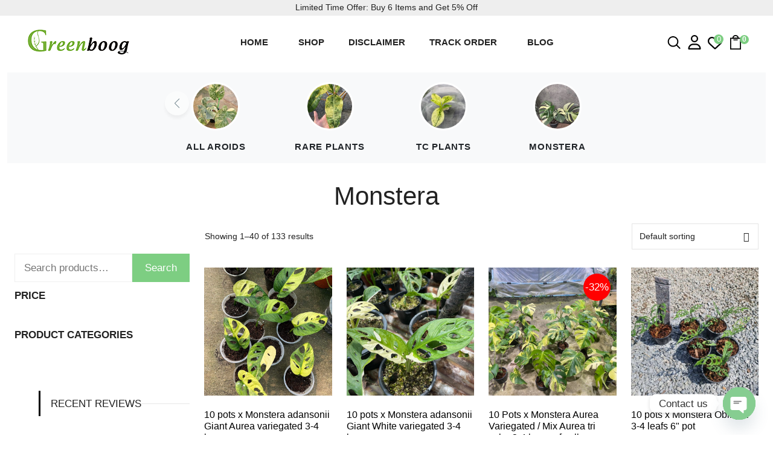

--- FILE ---
content_type: text/html; charset=UTF-8
request_url: https://greenboog.com/product-tag/monstera/
body_size: 56645
content:
<!DOCTYPE html><html lang="en-US" prefix="og: http://ogp.me/ns# fb: http://ogp.me/ns/fb#"><head><script data-no-optimize="1">var litespeed_docref=sessionStorage.getItem("litespeed_docref");litespeed_docref&&(Object.defineProperty(document,"referrer",{get:function(){return litespeed_docref}}),sessionStorage.removeItem("litespeed_docref"));</script> <meta charset="UTF-8"><link rel="preconnect" href="https://fonts.gstatic.com/" crossorigin /><title>Monstera Archives - GreenboogGarden</title><meta name='robots' content='max-image-preview:large' /><meta name="viewport" content="width=device-width, initial-scale=1"><link rel="canonical" href="https://greenboog.com/product-tag/monstera/" /><link rel="next" href="https://greenboog.com/product-tag/monstera/page/2/" /><meta property="og:locale" content="en_US" /><meta property="og:type" content="object" /><meta property="og:title" content="Monstera Archives - GreenboogGarden" /><meta property="og:url" content="https://greenboog.com/product-tag/monstera/" /><meta property="og:site_name" content="GreenboogGarden" /><meta name="twitter:card" content="summary_large_image" /><meta name="twitter:title" content="Monstera Archives - GreenboogGarden" /> <script type='application/ld+json'>{"@context":"http:\/\/schema.org","@type":"WebSite","@id":"#website","url":"https:\/\/greenboog.com\/","name":"Greenboog garden","potentialAction":{"@type":"SearchAction","target":"https:\/\/greenboog.com\/?s={search_term_string}","query-input":"required name=search_term_string"}}</script> <script type='application/ld+json'>{"@context":"http:\/\/schema.org","@type":"Organization","url":"https:\/\/greenboog.com\/product-tag\/monstera\/","sameAs":[],"@id":"#organization","name":"Bot Garden","logo":"https:\/\/greenboog.com\/wp-content\/uploads\/2023\/01\/ggd-01.png"}</script> <link rel='dns-prefetch' href='//www.googletagmanager.com' /><link rel='dns-prefetch' href='//maxcdn.bootstrapcdn.com' /><link href='https://fonts.gstatic.com' crossorigin rel='preconnect' /><link href='https://fonts.googleapis.com' crossorigin rel='preconnect' /><style id='wp-img-auto-sizes-contain-inline-css'>img:is([sizes=auto i],[sizes^="auto," i]){contain-intrinsic-size:3000px 1500px}
/*# sourceURL=wp-img-auto-sizes-contain-inline-css */</style><link rel='stylesheet' id='wpacu-combined-css-head-1' href='https://greenboog.com/wp-content/cache/asset-cleanup/css/head-ea10f227d48623b0acab8c0b91fc406caf8192cb.css' type='text/css' media='all' /><style id='wp-block-heading-inline-css'>h1:where(.wp-block-heading).has-background,h2:where(.wp-block-heading).has-background,h3:where(.wp-block-heading).has-background,h4:where(.wp-block-heading).has-background,h5:where(.wp-block-heading).has-background,h6:where(.wp-block-heading).has-background{padding:1.25em 2.375em}h1.has-text-align-left[style*=writing-mode]:where([style*=vertical-lr]),h1.has-text-align-right[style*=writing-mode]:where([style*=vertical-rl]),h2.has-text-align-left[style*=writing-mode]:where([style*=vertical-lr]),h2.has-text-align-right[style*=writing-mode]:where([style*=vertical-rl]),h3.has-text-align-left[style*=writing-mode]:where([style*=vertical-lr]),h3.has-text-align-right[style*=writing-mode]:where([style*=vertical-rl]),h4.has-text-align-left[style*=writing-mode]:where([style*=vertical-lr]),h4.has-text-align-right[style*=writing-mode]:where([style*=vertical-rl]),h5.has-text-align-left[style*=writing-mode]:where([style*=vertical-lr]),h5.has-text-align-right[style*=writing-mode]:where([style*=vertical-rl]),h6.has-text-align-left[style*=writing-mode]:where([style*=vertical-lr]),h6.has-text-align-right[style*=writing-mode]:where([style*=vertical-rl]){rotate:180deg}
/*# sourceURL=https://greenboog.com/wp-includes/blocks/heading/style.min.css */</style><style id='wp-block-list-inline-css'>ol,ul{box-sizing:border-box}:root :where(.wp-block-list.has-background){padding:1.25em 2.375em}
/*# sourceURL=https://greenboog.com/wp-includes/blocks/list/style.min.css */</style><style id='wp-block-columns-inline-css'>.wp-block-columns{box-sizing:border-box;display:flex;flex-wrap:wrap!important}@media (min-width:782px){.wp-block-columns{flex-wrap:nowrap!important}}.wp-block-columns{align-items:normal!important}.wp-block-columns.are-vertically-aligned-top{align-items:flex-start}.wp-block-columns.are-vertically-aligned-center{align-items:center}.wp-block-columns.are-vertically-aligned-bottom{align-items:flex-end}@media (max-width:781px){.wp-block-columns:not(.is-not-stacked-on-mobile)>.wp-block-column{flex-basis:100%!important}}@media (min-width:782px){.wp-block-columns:not(.is-not-stacked-on-mobile)>.wp-block-column{flex-basis:0;flex-grow:1}.wp-block-columns:not(.is-not-stacked-on-mobile)>.wp-block-column[style*=flex-basis]{flex-grow:0}}.wp-block-columns.is-not-stacked-on-mobile{flex-wrap:nowrap!important}.wp-block-columns.is-not-stacked-on-mobile>.wp-block-column{flex-basis:0;flex-grow:1}.wp-block-columns.is-not-stacked-on-mobile>.wp-block-column[style*=flex-basis]{flex-grow:0}:where(.wp-block-columns){margin-bottom:1.75em}:where(.wp-block-columns.has-background){padding:1.25em 2.375em}.wp-block-column{flex-grow:1;min-width:0;overflow-wrap:break-word;word-break:break-word}.wp-block-column.is-vertically-aligned-top{align-self:flex-start}.wp-block-column.is-vertically-aligned-center{align-self:center}.wp-block-column.is-vertically-aligned-bottom{align-self:flex-end}.wp-block-column.is-vertically-aligned-stretch{align-self:stretch}.wp-block-column.is-vertically-aligned-bottom,.wp-block-column.is-vertically-aligned-center,.wp-block-column.is-vertically-aligned-top{width:100%}
/*# sourceURL=https://greenboog.com/wp-includes/blocks/columns/style.min.css */</style><style id='wp-block-group-inline-css'>.wp-block-group{box-sizing:border-box}:where(.wp-block-group.wp-block-group-is-layout-constrained){position:relative}
/*# sourceURL=https://greenboog.com/wp-includes/blocks/group/style.min.css */</style><style id='wp-block-paragraph-inline-css'>.is-small-text{font-size:.875em}.is-regular-text{font-size:1em}.is-large-text{font-size:2.25em}.is-larger-text{font-size:3em}.has-drop-cap:not(:focus):first-letter{float:left;font-size:8.4em;font-style:normal;font-weight:100;line-height:.68;margin:.05em .1em 0 0;text-transform:uppercase}body.rtl .has-drop-cap:not(:focus):first-letter{float:none;margin-left:.1em}p.has-drop-cap.has-background{overflow:hidden}:root :where(p.has-background){padding:1.25em 2.375em}:where(p.has-text-color:not(.has-link-color)) a{color:inherit}p.has-text-align-left[style*="writing-mode:vertical-lr"],p.has-text-align-right[style*="writing-mode:vertical-rl"]{rotate:180deg}
/*# sourceURL=https://greenboog.com/wp-includes/blocks/paragraph/style.min.css */</style><style id='core-block-supports-inline-css'>.wp-container-core-group-is-layout-8cf370e7{flex-direction:column;align-items:flex-start;}.wp-container-core-columns-is-layout-9d6595d7{flex-wrap:nowrap;}
/*# sourceURL=core-block-supports-inline-css */</style><style id='classic-theme-styles-inline-css'>/*! This file is auto-generated */
.wp-block-button__link{color:#fff;background-color:#32373c;border-radius:9999px;box-shadow:none;text-decoration:none;padding:calc(.667em + 2px) calc(1.333em + 2px);font-size:1.125em}.wp-block-file__button{background:#32373c;color:#fff;text-decoration:none}
/*# sourceURL=/wp-includes/css/classic-themes.min.css */</style><style   data-wpacu-inline-css-file='1'>/*!/wp-content/plugins/contact-form-7/includes/css/styles.css*/.wpcf7 .screen-reader-response{position:absolute;overflow:hidden;clip:rect(1px,1px,1px,1px);clip-path:inset(50%);height:1px;width:1px;margin:-1px;padding:0;border:0;word-wrap:normal!important}.wpcf7 .hidden-fields-container{display:none}.wpcf7 form .wpcf7-response-output{margin:2em .5em 1em;padding:.2em 1em;border:2px solid #00a0d2}.wpcf7 form.init .wpcf7-response-output,.wpcf7 form.resetting .wpcf7-response-output,.wpcf7 form.submitting .wpcf7-response-output{display:none}.wpcf7 form.sent .wpcf7-response-output{border-color:#46b450}.wpcf7 form.failed .wpcf7-response-output,.wpcf7 form.aborted .wpcf7-response-output{border-color:#dc3232}.wpcf7 form.spam .wpcf7-response-output{border-color:#f56e28}.wpcf7 form.invalid .wpcf7-response-output,.wpcf7 form.unaccepted .wpcf7-response-output,.wpcf7 form.payment-required .wpcf7-response-output{border-color:#ffb900}.wpcf7-form-control-wrap{position:relative}.wpcf7-not-valid-tip{color:#dc3232;font-size:1em;font-weight:400;display:block}.use-floating-validation-tip .wpcf7-not-valid-tip{position:relative;top:-2ex;left:1em;z-index:100;border:1px solid #dc3232;background:#fff;padding:.2em .8em;width:24em}.wpcf7-list-item{display:inline-block;margin:0 0 0 1em}.wpcf7-list-item-label::before,.wpcf7-list-item-label::after{content:" "}.wpcf7-spinner{visibility:hidden;display:inline-block;background-color:#23282d;opacity:.75;width:24px;height:24px;border:none;border-radius:100%;padding:0;margin:0 24px;position:relative}form.submitting .wpcf7-spinner{visibility:visible}.wpcf7-spinner::before{content:'';position:absolute;background-color:#fbfbfc;top:4px;left:4px;width:6px;height:6px;border:none;border-radius:100%;transform-origin:8px 8px;animation-name:spin;animation-duration:1000ms;animation-timing-function:linear;animation-iteration-count:infinite}@media (prefers-reduced-motion:reduce){.wpcf7-spinner::before{animation-name:blink;animation-duration:2000ms}}@keyframes spin{from{transform:rotate(0deg)}to{transform:rotate(360deg)}}@keyframes blink{from{opacity:0}50%{opacity:1}to{opacity:0}}.wpcf7 [inert]{opacity:.5}.wpcf7 input[type="file"]{cursor:pointer}.wpcf7 input[type="file"]:disabled{cursor:default}.wpcf7 .wpcf7-submit:disabled{cursor:not-allowed}.wpcf7 input[type="url"],.wpcf7 input[type="email"],.wpcf7 input[type="tel"]{direction:ltr}.wpcf7-reflection>output{display:list-item;list-style:none}.wpcf7-reflection>output[hidden]{display:none}</style><style id='contact-form-7-inline-css'>.wpcf7 .wpcf7-recaptcha iframe {margin-bottom: 0;}.wpcf7 .wpcf7-recaptcha[data-align="center"] > div {margin: 0 auto;}.wpcf7 .wpcf7-recaptcha[data-align="right"] > div {margin: 0 0 0 auto;}
/*# sourceURL=contact-form-7-inline-css */</style><style   data-wpacu-inline-css-file='1'>/*!/wp-content/plugins/salesgen-estimate-delivery//assets/css/salesgen-estimate.css*/.salesgen-estimates{font-size:14px}.estimates-current{display:inline-block;background:#ccc;border-radius:8px;padding:6px 26px 6px 14px;color:#232323;position:relative;cursor:pointer}.estimates-current::after{display:inline-block;width:0;height:0;border-right:6px solid #fff0;border-bottom:6px solid #fff0;border-left:6px solid #fff0;border-top:6px solid #232323;vertical-align:middle;margin-left:2px;content:'';position:absolute;right:4px;top:14px}.estimates-progress-shipping{display:flex;-webkit-box-pack:justify;-ms-flex-pack:justify;justify-content:space-between;-ms-flex-wrap:wrap;flex-wrap:wrap;position:relative;font-size:14px;margin-top:15px}.estimates-progress-shipping::before{height:1px;background:#ccc;content:"";display:block;position:absolute;top:12px;left:0;width:100%;z-index:1}.estimates-box{text-align:center;letter-spacing:.2px;font-size:12px;background:#fff;z-index:10}.estimates-box span{display:block}.estimates-options{display:none;position:absolute;list-style:none;z-index:200;background:#fff;border-bottom-right-radius:4px;border-bottom-left-radius:4px;padding:10px 5px;box-shadow:rgb(0 0 0 / .24) 0 3px 8px;top:24px;left:0;width:auto;z-index:200}.estimates-options li{margin:0!important;padding:0 .5em}.estimates-options li span{line-height:30px;white-space:nowrap;cursor:pointer;font-weight:600}.estimates-options li span:hover{color:var(--primary-color)}.estimates-select{position:relative;margin:0 6px}.estimate-time,.estimates-delivered-top{font-weight:600}</style><link rel='stylesheet' id='woocommerce-smallscreen-css' href='https://greenboog.com/wp-content/plugins/woocommerce/assets/css/woocommerce-smallscreen.css?ver=10.4.3' media='only screen and (max-width: 768px)' /><style id='woocommerce-inline-inline-css'>.woocommerce form .form-row .required { visibility: visible; }
/*# sourceURL=woocommerce-inline-inline-css */</style><style   data-wpacu-inline-css-file='1'>/*!/wp-content/plugins/wp-show-more/wpsm-style.css*/.wpsm-show a,.wpsm-show:active,.wpsm-show:visited{cursor:pointer;text-decoration:none;font-size:100%}.wpsm-show:hover{cursor:pointer;text-decoration:underline}.wpsm-hide a,.wpsm-hide:active,.wpsm-hide:visited{cursor:pointer;text-decoration:none}.wpsm-hide:hover{cursor:pointer;text-decoration:underline}.wpsm-content-hide{display:none}</style><style   data-wpacu-inline-css-file='1'>/*!/wp-content/plugins/woocommerce-paypal-payments/modules/ppcp-button/assets/css/gateway.css*/#place_order.ppcp-hidden{display:none!important}.ppcp-disabled{cursor:not-allowed;-webkit-filter:grayscale(100%);filter:grayscale(100%)}.ppcp-disabled *{pointer-events:none}.ppc-button-wrapper .ppcp-messages:first-child{padding-top:10px}#ppc-button-ppcp-gateway{line-height:0}#ppc-button-ppcp-gateway div[class^=item-]{margin-top:14px}#ppc-button-ppcp-gateway div[class^=item-]:first-child{margin-top:0}#ppc-button-minicart{line-height:0;display:block}.ppcp-button-apm{--apm-button-border-radius:4px;overflow:hidden;min-width:0;max-width:750px;line-height:0;border-radius:var(--apm-button-border-radius);height:45px;margin-top:14px}.ppcp-button-apm.ppcp-button-pill{--apm-button-border-radius:50px}.ppcp-button-apm.ppcp-button-minicart{display:block}.ppcp-width-min .ppcp-button-apm{height:35px}.ppcp-width-300 .ppcp-button-apm{height:45px}.ppcp-width-500 .ppcp-button-apm{height:55px}.wp-block-woocommerce-checkout .ppcp-button-apm,.wp-block-woocommerce-cart .ppcp-button-apm{margin:0;min-width:0}.wp-admin .ppcp-button-apm{pointer-events:none}</style><style   data-wpacu-inline-css-file='1'>/*!/wp-content/plugins/woo-smart-quick-view/assets/libs/slick/slick.css*/.slick-slider{position:relative;display:block;box-sizing:border-box;-webkit-user-select:none;-moz-user-select:none;-ms-user-select:none;user-select:none;-webkit-touch-callout:none;-khtml-user-select:none;-ms-touch-action:pan-y;touch-action:pan-y;-webkit-tap-highlight-color:#fff0}.slick-list{position:relative;display:block;overflow:hidden;margin:0;padding:0}.slick-list:focus{outline:none}.slick-list.dragging{cursor:pointer;cursor:hand}.slick-slider .slick-track,.slick-slider .slick-list{-webkit-transform:translate3d(0,0,0);-moz-transform:translate3d(0,0,0);-ms-transform:translate3d(0,0,0);-o-transform:translate3d(0,0,0);transform:translate3d(0,0,0)}.slick-track{position:relative;top:0;left:0;display:block;margin-left:auto;margin-right:auto}.slick-track:before,.slick-track:after{display:table;content:''}.slick-track:after{clear:both}.slick-loading .slick-track{visibility:hidden}.slick-slide{display:none;float:left;height:100%;min-height:1px}[dir='rtl'] .slick-slide{float:right}.slick-slide img{display:block}.slick-slide.slick-loading img{display:none}.slick-slide.dragging img{pointer-events:none}.slick-initialized .slick-slide{display:block}.slick-loading .slick-slide{visibility:hidden}.slick-vertical .slick-slide{display:block;height:auto;border:1px solid #fff0}.slick-arrow.slick-hidden{display:none}</style><style   data-wpacu-inline-css-file='1'>/* perfect-scrollbar v0.6.14 */
.ps-container{-ms-touch-action:auto;touch-action:auto;overflow:hidden !important;-ms-overflow-style:none}@supports (-ms-overflow-style: none){.ps-container{overflow:auto !important}}@media screen and (-ms-high-contrast: active), (-ms-high-contrast: none){.ps-container{overflow:auto !important}}.ps-container.ps-active-x>.ps-scrollbar-x-rail,.ps-container.ps-active-y>.ps-scrollbar-y-rail{display:block;background-color:transparent}.ps-container.ps-in-scrolling.ps-x>.ps-scrollbar-x-rail{background-color:#eee;opacity:.9}.ps-container.ps-in-scrolling.ps-x>.ps-scrollbar-x-rail>.ps-scrollbar-x{background-color:#999;height:11px}.ps-container.ps-in-scrolling.ps-y>.ps-scrollbar-y-rail{background-color:#eee;opacity:.9}.ps-container.ps-in-scrolling.ps-y>.ps-scrollbar-y-rail>.ps-scrollbar-y{background-color:#999;width:11px}.ps-container>.ps-scrollbar-x-rail{display:none;position:absolute;opacity:0;-webkit-transition:background-color .2s linear, opacity .2s linear;-o-transition:background-color .2s linear, opacity .2s linear;-moz-transition:background-color .2s linear, opacity .2s linear;transition:background-color .2s linear, opacity .2s linear;bottom:0px;height:15px}.ps-container>.ps-scrollbar-x-rail>.ps-scrollbar-x{position:absolute;background-color:#aaa;-webkit-border-radius:6px;-moz-border-radius:6px;border-radius:6px;-webkit-transition:background-color .2s linear, height .2s linear, width .2s ease-in-out, -webkit-border-radius .2s ease-in-out;transition:background-color .2s linear, height .2s linear, width .2s ease-in-out, -webkit-border-radius .2s ease-in-out;-o-transition:background-color .2s linear, height .2s linear, width .2s ease-in-out, border-radius .2s ease-in-out;-moz-transition:background-color .2s linear, height .2s linear, width .2s ease-in-out, border-radius .2s ease-in-out, -moz-border-radius .2s ease-in-out;transition:background-color .2s linear, height .2s linear, width .2s ease-in-out, border-radius .2s ease-in-out;transition:background-color .2s linear, height .2s linear, width .2s ease-in-out, border-radius .2s ease-in-out, -webkit-border-radius .2s ease-in-out, -moz-border-radius .2s ease-in-out;bottom:2px;height:6px}.ps-container>.ps-scrollbar-x-rail:hover>.ps-scrollbar-x,.ps-container>.ps-scrollbar-x-rail:active>.ps-scrollbar-x{height:11px}.ps-container>.ps-scrollbar-y-rail{display:none;position:absolute;opacity:0;-webkit-transition:background-color .2s linear, opacity .2s linear;-o-transition:background-color .2s linear, opacity .2s linear;-moz-transition:background-color .2s linear, opacity .2s linear;transition:background-color .2s linear, opacity .2s linear;right:0;width:15px}.ps-container>.ps-scrollbar-y-rail>.ps-scrollbar-y{position:absolute;background-color:#aaa;-webkit-border-radius:6px;-moz-border-radius:6px;border-radius:6px;-webkit-transition:background-color .2s linear, height .2s linear, width .2s ease-in-out, -webkit-border-radius .2s ease-in-out;transition:background-color .2s linear, height .2s linear, width .2s ease-in-out, -webkit-border-radius .2s ease-in-out;-o-transition:background-color .2s linear, height .2s linear, width .2s ease-in-out, border-radius .2s ease-in-out;-moz-transition:background-color .2s linear, height .2s linear, width .2s ease-in-out, border-radius .2s ease-in-out, -moz-border-radius .2s ease-in-out;transition:background-color .2s linear, height .2s linear, width .2s ease-in-out, border-radius .2s ease-in-out;transition:background-color .2s linear, height .2s linear, width .2s ease-in-out, border-radius .2s ease-in-out, -webkit-border-radius .2s ease-in-out, -moz-border-radius .2s ease-in-out;right:2px;width:6px}.ps-container>.ps-scrollbar-y-rail:hover>.ps-scrollbar-y,.ps-container>.ps-scrollbar-y-rail:active>.ps-scrollbar-y{width:11px}.ps-container:hover.ps-in-scrolling.ps-x>.ps-scrollbar-x-rail{background-color:#eee;opacity:.9}.ps-container:hover.ps-in-scrolling.ps-x>.ps-scrollbar-x-rail>.ps-scrollbar-x{background-color:#999;height:11px}.ps-container:hover.ps-in-scrolling.ps-y>.ps-scrollbar-y-rail{background-color:#eee;opacity:.9}.ps-container:hover.ps-in-scrolling.ps-y>.ps-scrollbar-y-rail>.ps-scrollbar-y{background-color:#999;width:11px}.ps-container:hover>.ps-scrollbar-x-rail,.ps-container:hover>.ps-scrollbar-y-rail{opacity:.6}.ps-container:hover>.ps-scrollbar-x-rail:hover{background-color:#eee;opacity:.9}.ps-container:hover>.ps-scrollbar-x-rail:hover>.ps-scrollbar-x{background-color:#999}.ps-container:hover>.ps-scrollbar-y-rail:hover{background-color:#eee;opacity:.9}.ps-container:hover>.ps-scrollbar-y-rail:hover>.ps-scrollbar-y{background-color:#999}</style><style   data-wpacu-inline-css-file='1'>/*!/wp-content/plugins/woo-smart-quick-view/assets/libs/perfect-scrollbar/css/custom-theme.css*/.ps-theme-wpc{-ms-touch-action:none;touch-action:none;overflow:hidden!important;-ms-overflow-style:none}@supports (-ms-overflow-style:none){.ps-theme-wpc{overflow:auto!important}}@media screen and (-ms-high-contrast:active),(-ms-high-contrast:none){.ps-theme-wpc{overflow:auto!important}}.ps-theme-wpc.ps-active-x>.ps-scrollbar-x-rail,.ps-theme-wpc.ps-active-y>.ps-scrollbar-y-rail{display:block;background-color:#fff0}.ps-theme-wpc.ps-in-scrolling{pointer-events:none}.ps-theme-wpc.ps-in-scrolling.ps-x>.ps-scrollbar-x-rail{background-color:rgb(0 0 0 / .1)!important}.ps-theme-wpc.ps-in-scrolling.ps-x>.ps-scrollbar-x-rail>.ps-scrollbar-x{background-color:rgb(0 0 0)}.ps-theme-wpc.ps-in-scrolling.ps-y>.ps-scrollbar-y-rail{background-color:rgb(0 0 0 / .1)!important}.ps-theme-wpc.ps-in-scrolling.ps-y>.ps-scrollbar-y-rail>.ps-scrollbar-y{background-color:rgb(0 0 0);width:2px;border-radius:1px}.ps-theme-wpc>.ps-scrollbar-x-rail{display:none;position:absolute;opacity:0;transition:background-color .2s linear,opacity .2s linear;bottom:0;height:2px;border-radius:1px}.ps-theme-wpc>.ps-scrollbar-x-rail>.ps-scrollbar-x{position:absolute;background-color:rgb(0 0 0);transition:background-color .2s linear,height .2s linear,width .2s ease-in-out,border-radius .2s ease-in-out;bottom:0;height:2px!important;border-radius:1px!important}.ps-theme-wpc>.ps-scrollbar-x-rail:hover>.ps-scrollbar-x,.ps-theme-wpc>.ps-scrollbar-x-rail:active>.ps-scrollbar-x{height:2px;border-radius:1px}.ps-theme-wpc>.ps-scrollbar-y-rail{display:none;position:absolute;opacity:0;transition:background-color .2s linear,opacity .2s linear;right:0;width:2px;border-radius:1px}.ps-theme-wpc>.ps-scrollbar-y-rail>.ps-scrollbar-y{position:absolute;background-color:rgb(0 0 0);transition:background-color .2s linear,height .2s linear,width .2s ease-in-out,border-radius .2s ease-in-out;right:0;width:2px!important;border-radius:1px!important}.ps-theme-wpc>.ps-scrollbar-y-rail:hover>.ps-scrollbar-y,.ps-theme-wpc>.ps-scrollbar-y-rail:active>.ps-scrollbar-y{width:2px;border-radius:1px}.ps-theme-wpc:hover.ps-in-scrolling{pointer-events:none}.ps-theme-wpc:hover.ps-in-scrolling.ps-x>.ps-scrollbar-x-rail{background-color:rgb(0 0 0)}.ps-theme-wpc:hover.ps-in-scrolling.ps-x>.ps-scrollbar-x-rail>.ps-scrollbar-x{background-color:rgb(0 0 0);height:2px;border-radius:1px}.ps-theme-wpc:hover.ps-in-scrolling.ps-y>.ps-scrollbar-y-rail{background-color:rgb(0 0 0)}.ps-theme-wpc:hover.ps-in-scrolling.ps-y>.ps-scrollbar-y-rail>.ps-scrollbar-y{background-color:rgb(0 0 0);width:2px;border-radius:1px}.ps-theme-wpc:hover>.ps-scrollbar-x-rail:hover{background-color:rgb(0 0 0 / .1);opacity:1}.ps-theme-wpc:hover>.ps-scrollbar-x-rail:hover>.ps-scrollbar-x{background-color:rgb(0 0 0)}.ps-theme-wpc:hover>.ps-scrollbar-y-rail:hover{background-color:rgb(0 0 0 / .1);opacity:1}.ps-theme-wpc:hover>.ps-scrollbar-y-rail:hover>.ps-scrollbar-y{background-color:rgb(0 0 0)}</style><style   data-wpacu-inline-css-file='1'>/*!/wp-content/plugins/woo-smart-quick-view/assets/libs/feather/feather.css*/@font-face{font-family:'feather';src:url(/wp-content/plugins/woo-smart-quick-view/assets/libs/feather/fonts/feather.eot);src:url('/wp-content/plugins/woo-smart-quick-view/assets/libs/feather/fonts/feather.eot#iefix') format('embedded-opentype'),url(/wp-content/plugins/woo-smart-quick-view/assets/libs/feather/fonts/feather.ttf) format('truetype'),url(/wp-content/plugins/woo-smart-quick-view/assets/libs/feather/fonts/feather.woff) format('woff'),url('/wp-content/plugins/woo-smart-quick-view/assets/libs/feather/fonts/feather.svg#feather') format('svg');font-weight:400;font-style:normal}</style><style   data-wpacu-inline-css-file='1'>/*!/wp-content/plugins/woo-smart-quick-view/assets/css/icons.css*/@font-face{font-family:'woosq';src:url(/wp-content/plugins/woo-smart-quick-view/assets/css/../fonts/woosq.eot?bhfj08);src:url('/wp-content/plugins/woo-smart-quick-view/assets/css/../fonts/woosq.eot?bhfj08#iefix') format('embedded-opentype'),url(/wp-content/plugins/woo-smart-quick-view/assets/css/../fonts/woosq.ttf?bhfj08) format('truetype'),url(/wp-content/plugins/woo-smart-quick-view/assets/css/../fonts/woosq.woff?bhfj08) format('woff'),url('/wp-content/plugins/woo-smart-quick-view/assets/css/../fonts/woosq.svg?bhfj08#woosq') format('svg');font-weight:400;font-style:normal;font-display:block}[class^="woosq-icon-"],[class*=" woosq-icon-"]{font-family:'woosq'!important;speak:never;font-style:normal;font-weight:400;font-variant:normal;text-transform:none;line-height:1;-webkit-font-smoothing:antialiased;-moz-osx-font-smoothing:grayscale}.woosq-icon-57:before{content:"\e900"}.woosq-icon-58:before{content:"\e901"}.woosq-icon-59:before{content:"\e902"}.woosq-icon-60:before{content:"\e903"}.woosq-icon-61:before{content:"\e904"}.woosq-icon-62:before{content:"\e905"}.woosq-icon-10:before{content:"\e906"}.woosq-icon-11:before{content:"\e907"}.woosq-icon-12:before{content:"\e908"}.woosq-icon-13:before{content:"\e909"}.woosq-icon-14:before{content:"\e90a"}.woosq-icon-15:before{content:"\e90b"}.woosq-icon-8:before{content:"\e90c"}.woosq-icon-16:before{content:"\e90d"}.woosq-icon-17:before{content:"\e90e"}.woosq-icon-9:before{content:"\e90f"}.woosq-icon-18:before{content:"\e910"}.woosq-icon-19:before{content:"\e911"}.woosq-icon-20:before{content:"\e912"}.woosq-icon-21:before{content:"\e913"}.woosq-icon-22:before{content:"\e914"}.woosq-icon-5:before{content:"\e915"}.woosq-icon-23:before{content:"\e916"}.woosq-icon-24:before{content:"\e917"}.woosq-icon-25:before{content:"\e918"}.woosq-icon-26:before{content:"\e919"}.woosq-icon-27:before{content:"\e91a"}.woosq-icon-28:before{content:"\e91b"}.woosq-icon-29:before{content:"\e91c"}.woosq-icon-30:before{content:"\e91d"}.woosq-icon-38:before{content:"\e91e"}.woosq-icon-39:before{content:"\e91f"}.woosq-icon-40:before{content:"\e920"}.woosq-icon-31:before{content:"\e921"}.woosq-icon-6:before{content:"\e922"}.woosq-icon-1:before{content:"\e923"}.woosq-icon-7:before{content:"\e924"}.woosq-icon-63:before{content:"\e925"}.woosq-icon-3:before{content:"\e926"}.woosq-icon-4:before{content:"\e927"}.woosq-icon-32:before{content:"\e928"}.woosq-icon-33:before{content:"\e929"}.woosq-icon-34:before{content:"\e92a"}.woosq-icon-35:before{content:"\e92b"}.woosq-icon-36:before{content:"\e92c"}.woosq-icon-2:before{content:"\e92d"}.woosq-icon-64:before{content:"\e92e"}.woosq-icon-37:before{content:"\e92f"}.woosq-icon-41:before{content:"\f002"}.woosq-icon-42:before{content:"\f045"}.woosq-icon-43:before{content:"\f06e"}.woosq-icon-44:before{content:"\f08e"}.woosq-icon-45:before{content:"\f0d0"}.woosq-icon-50:before{content:"\f104"}.woosq-icon-49:before{content:"\f105"}.woosq-icon-48:before{content:"\f140"}.woosq-icon-47:before{content:"\f14c"}.woosq-icon-46:before{content:"\f24d"}.woosq-icon-51:before{content:"\e930"}.woosq-icon-52:before{content:"\e931"}.woosq-icon-53:before{content:"\e932"}.woosq-icon-54:before{content:"\e933"}.woosq-icon-55:before{content:"\e934"}.woosq-icon-56:before{content:"\e935"}</style><style   data-wpacu-inline-css-file='1'>/*!/wp-content/plugins/woo-smart-wishlist/assets/css/icons.css*/@font-face{font-family:'woosw';src:url(/wp-content/plugins/woo-smart-wishlist/assets/css/../fonts/woosw.eot?vv2087);src:url('/wp-content/plugins/woo-smart-wishlist/assets/css/../fonts/woosw.eot?vv2087#iefix') format('embedded-opentype'),url(/wp-content/plugins/woo-smart-wishlist/assets/css/../fonts/woosw.ttf?vv2087) format('truetype'),url(/wp-content/plugins/woo-smart-wishlist/assets/css/../fonts/woosw.woff?vv2087) format('woff'),url('/wp-content/plugins/woo-smart-wishlist/assets/css/../fonts/woosw.svg?vv2087#woosw') format('svg');font-weight:400;font-style:normal;font-display:block}[class^="woosw-icon-"],[class*=" woosw-icon-"]{font-family:'woosw'!important;speak:never;font-style:normal;font-weight:400;font-variant:normal;text-transform:none;line-height:1;-webkit-font-smoothing:antialiased;-moz-osx-font-smoothing:grayscale}.woosw-icon-20:before{content:"\e900"}.woosw-icon-21:before{content:"\e901"}.woosw-icon-22:before{content:"\e902"}.woosw-icon-16:before{content:"\e903"}.woosw-icon-17:before{content:"\e904"}.woosw-icon-18:before{content:"\e905"}.woosw-icon-19:before{content:"\e906"}.woosw-icon-23:before{content:"\e907"}.woosw-icon-24:before{content:"\e908"}.woosw-icon-25:before{content:"\f004"}.woosw-icon-26:before{content:"\f005"}.woosw-icon-27:before{content:"\f006"}.woosw-icon-28:before{content:"\f08a"}.woosw-icon-29:before{content:"\f110"}.woosw-icon-11:before{content:"\e909"}.woosw-icon-10:before{content:"\e90a"}.woosw-icon-9:before{content:"\e90b"}.woosw-icon-8:before{content:"\e90c"}.woosw-icon-5:before{content:"\e90d"}.woosw-icon-6:before{content:"\e90e"}.woosw-icon-12:before{content:"\e90f"}.woosw-icon-42:before{content:"\e919"}.woosw-icon-2:before{content:"\e910"}.woosw-icon-43:before{content:"\e91a"}.woosw-icon-15:before{content:"\e911"}.woosw-icon-44:before{content:"\e91b"}.woosw-icon-7:before{content:"\e912"}.woosw-icon-4:before{content:"\e913"}.woosw-icon-13:before{content:"\e914"}.woosw-icon-14:before{content:"\e915"}.woosw-icon-46:before{content:"\e91c"}.woosw-icon-3:before{content:"\e916"}.woosw-icon-45:before{content:"\e91d"}.woosw-icon-1:before{content:"\e918"}.woosw-icon-41:before{content:"\e917"}.woosw-icon-30:before{content:"\e97a"}.woosw-icon-31:before{content:"\e97b"}.woosw-icon-32:before{content:"\e97c"}.woosw-icon-33:before{content:"\e97f"}.woosw-icon-35:before{content:"\e981"}.woosw-icon-36:before{content:"\e982"}.woosw-icon-37:before{content:"\e983"}.woosw-icon-38:before{content:"\e9d7"}.woosw-icon-34:before{content:"\e9d9"}.woosw-icon-39:before{content:"\e9da"}.woosw-icon-40:before{content:"\ea2e"}</style><style id='gp-child-theme-inline-css-inline-css'>:root{--bs-body-font-family:Jost !important;}
/*# sourceURL=gp-child-theme-inline-css-inline-css */</style><style   data-wpacu-inline-css-file='1'>.footer-widgets-container{padding:40px}.inside-footer-widgets{display:flex}.inside-footer-widgets>div{flex:1 1 0}.site-footer .footer-widgets-container .inner-padding{padding:0 0 0 40px}.site-footer .footer-widgets-container .inside-footer-widgets{margin-left:-40px}.top-bar{font-weight:400;text-transform:none;font-size:13px}.top-bar .inside-top-bar{display:flex;align-items:center;flex-wrap:wrap}.top-bar .inside-top-bar .widget{padding:0;display:inline-block;margin-bottom:0}.top-bar .inside-top-bar .textwidget p:last-child{margin:0}.top-bar .widget-title{display:none}.top-bar .widget{margin:0 10px}.top-bar .widget_nav_menu>div>ul{display:flex;align-items:center}.top-bar .widget_nav_menu li{margin:0 10px;padding:0}.top-bar .widget_nav_menu li:first-child{margin-left:0}.top-bar .widget_nav_menu li:last-child{margin-right:0}.top-bar .widget_nav_menu li ul{display:none}.inside-top-bar{padding:10px 40px}div.top-bar .widget{margin-bottom:0}.top-bar-align-right .widget{margin-right:0}.top-bar-align-right .widget:first-child{margin-left:auto}.top-bar-align-right .widget:nth-child(even){order:-20}.top-bar-align-right .widget:nth-child(2){margin-left:0}.top-bar-align-left .widget{margin-left:0}.top-bar-align-left .widget:nth-child(odd){order:-20}.top-bar-align-left .widget:nth-child(2){margin-left:auto}.top-bar-align-left .widget:last-child{margin-right:0}.top-bar-align-center .widget:first-child{margin-left:auto}.top-bar-align-center .widget:last-child{margin-right:auto}.top-bar-align-center .widget:not(:first-child):not(:last-child){margin:0 5px}.footer-bar-active .footer-bar .widget{padding:0}.footer-bar .widget_nav_menu>div>ul{display:flex;align-items:center;flex-wrap:wrap}.footer-bar .widget_nav_menu li{margin:0 10px;padding:0}.footer-bar .widget_nav_menu li:first-child{margin-left:0}.footer-bar .widget_nav_menu li:last-child{margin-right:0}.footer-bar .widget_nav_menu li ul{display:none}.footer-bar .textwidget p:last-child{margin:0}.footer-bar .widget-title{display:none}.footer-bar-align-right .copyright-bar{order:-20;margin-right:auto}.footer-bar-align-left .copyright-bar{margin-left:auto}.footer-bar-align-center .inside-site-info{flex-direction:column}.footer-bar-align-center .footer-bar{margin-bottom:10px}.site-footer:not(.footer-bar-active) .copyright-bar{margin:0 auto}@media (max-width:768px){.top-bar .inside-top-bar{justify-content:center}.top-bar .inside-top-bar>.widget{order:1;margin:0 10px}.top-bar .inside-top-bar:first-child{margin-left:auto}.top-bar .inside-top-bar:last-child{margin-right:auto}.top-bar .widget_nav_menu li{padding:5px 0}.top-bar-align-center{text-align:center}.inside-footer-widgets{flex-direction:column}.inside-footer-widgets>div:not(:last-child){margin-bottom:40px}.site-footer .footer-widgets .footer-widgets-container .inside-footer-widgets{margin:0}.site-footer .footer-widgets .footer-widgets-container .inner-padding{padding:0}.footer-bar-active .inside-site-info{flex-direction:column}.footer-bar-active .footer-bar{margin-bottom:10px}.footer-bar .widget_nav_menu>div>ul{justify-content:center}.footer-bar .widget_nav_menu li{padding:5px 0}.footer-bar .widget_nav_menu li:first-child{margin-left:10px}.footer-bar .widget_nav_menu li:last-child{margin-right:10px}.footer-bar-align-left .copyright-bar{margin-left:0}.footer-bar-align-right .copyright-bar{order:unset;margin-right:0}}</style><style   data-wpacu-inline-css-file='1'>/*!/wp-content/plugins/newsletter/style.css*/div.tnp-subscription,form.tnp-subscription,form.tnp-profile{display:block;margin:1em auto;max-width:500px;width:100%}div.tnp-profile{display:block;margin:1em 0;max-width:500px}.tnp-subscription div.tnp-field,.tnp-profile div.tnp-field{margin-bottom:.7em;border:0;padding:0}.tnp-subscription label,.tnp-profile label{display:block;color:inherit;font-weight:400;line-height:normal;padding:0;margin:0;margin-bottom:.25em;font-size:.9em}.tnp-subscription .tnp-field-checkbox label,.tnp-profile .tnp-field-checkbox label{display:inline-block}.tnp-subscription input[type=text],.tnp-subscription input[type=email],.tnp-subscription input[type=submit],.tnp-subscription select,.tnp-subscription textarea,.tnp-profile input[type=text],.tnp-profile input[type=email],.tnp-profile input[type=submit],.tnp-profile select,.tnp-profile textarea{width:100%;padding:.7em;display:block;border:1px;color:#444;border-color:#ddd;background-color:#f4f4f4;background-image:none;text-shadow:none;font-size:1em;margin:0;line-height:normal;box-sizing:border-box}.tnp-subscription input[type=checkbox],.tnp-widget input[type=radio],.tnp-profile input[type=checkbox]{max-width:1em;display:inline-block;margin-right:.5em}.tnp-subscription select option,.tnp-profile select option{margin-right:.75em}.tnp-subscription input.tnp-submit,.tnp-profile input.tnp-submit,.tnp-unsubscribe button.tnp-submit,.tnp-reactivate button.tnp-submit{background-color:#444;color:#fff;width:auto;height:auto;margin:0;display:inline-block}@media all and (max-width:480px){.tnp-subscription input[type=submit],.tnp-profile input[type=submit]{width:100%}}.tnp-widget{width:100%;display:block;box-sizing:border-box}.tnp-widget .tnp-field{margin-bottom:10px;border:0;padding:0}.tnp-widget label{display:block;color:inherit;font-size:14px}.tnp-widget input[type=text],.tnp-widget input[type=email],.tnp-widget input[type=submit],.tnp-widget select{width:100%;padding:10px;display:block;border:1px solid #ddd;border-color:#ddd;background-color:#f4f4f4;background-image:none;text-shadow:none;color:#444;font-size:14px;line-height:normal;box-sizing:border-box;height:auto}.tnp-widget input[type=checkbox],.tnp-widget input[type=radio]{width:auto;display:inline-block}.tnp-widget select option{margin-right:10px}.tnp-widget input.tnp-submit{background-color:#444;background-image:none;text-shadow:none;color:#fff;margin:0}.tnp-field input[type="submit"]{position:inherit}.tnp-widget-minimal{width:100%}.tnp-widget-minimal form{margin:0;padding:0;border:0}.tnp-widget-minimal input.tnp-email{width:100%;box-sizing:border-box;padding:10px;display:inline-block;border:1px solid #ddd;background-color:#f4f4f4;color:#444;font-size:14px}.tnp-widget-minimal input.tnp-submit{width:100%;box-sizing:border-box;padding:10px;display:inline-block;border:1px;border-color:#ddd;background-color:#444;background-image:none;text-shadow:none;color:#fff;font-size:14px;line-height:normal;border-radius:0;height:auto;margin:0}.tnp-subscription-minimal{width:100%;box-sizing:border-box;margin:10px 0}.tnp-subscription-minimal form{width:auto;margin:0;padding:0;border:0;white-space:nowrap}.tnp-subscription-minimal input.tnp-email,.tnp-subscription-minimal input.tnp-name{width:70%;max-width:300px;box-sizing:border-box;padding:10px;display:inline-block;border:1px solid #ddd;background-color:#f4f4f4;color:#444;font-size:14px;line-height:20px;border-radius:0;margin-right:10px}.tnp-subscription-minimal.with-name input.tnp-email,.tnp-subscription-minimal.with-name input.tnp-name{width:31%}.tnp-subscription-minimal .tnp-privacy-field{margin-top:10px}.tnp-subscription-minimal input.tnp-submit{width:29%;box-sizing:border-box;display:inline-block;padding:10px;border:1px;border-color:#ddd;background-color:#444;background-image:none;text-shadow:none;color:#fff;font-size:14px;line-height:20px;border-radius:0;margin:0}.tnp-subscription-posts{margin-top:2em;margin-bottom:2em;padding:2rem}.tnp-subscription-posts .tnp-subscription{max-width:auto;margin:0}@media all and (max-width:525px){.tnp-subscription-minimal.with-name input.tnp-email,.tnp-subscription-minimal.with-name input.tnp-name,.tnp-subscription-minimal input.tnp-submit{width:100%;max-width:100%;margin:0;display:block;margin-bottom:.5rem}}.tnp-button-form button.tnp-submit{box-sizing:border-box;padding:10px;display:inline-block;border:1px;border-color:#ddd;background-color:#444;background-image:none;text-shadow:none;color:#fff;font-size:14px;line-height:normal;border-radius:0;height:auto;margin:0}.tnp-comments{clear:both;margin-top:15px;margin-bottom:15px}.tnp-comments label{display:block}.tnp-comments input[type=checkbox]{display:inline-block;width:auto!important}.tnp-lock{clear:both;display:block;box-sizing:border-box;box-shadow:none;margin:20px;padding:15px;background-color:#fff;border:1px solid #ddd}.tnp-nl-checkout{margin-bottom:1em}</style><link rel='stylesheet' id='FontAwesome-css' href='https://maxcdn.bootstrapcdn.com/font-awesome/4.6.3/css/font-awesome.min.css?ver=6.9' media='all' /><style id='generateblocks-inline-css'>p.gb-headline-2ecd1183{display:flex;align-items:flex-start;column-gap:0.5em;margin-bottom:0.25em;}p.gb-headline-2ecd1183 .gb-icon{line-height:0;}p.gb-headline-2ecd1183 .gb-icon svg{width:1em;height:1em;fill:currentColor;}p.gb-headline-599e6f09{display:flex;align-items:flex-start;column-gap:0.5em;margin-bottom:0.25em;}p.gb-headline-599e6f09 .gb-icon{line-height:0;}p.gb-headline-599e6f09 .gb-icon svg{width:1em;height:1em;fill:currentColor;}p.gb-headline-393291c3{display:flex;align-items:center;column-gap:0.5em;margin-bottom:0.25em;}p.gb-headline-393291c3 .gb-icon{line-height:0;}p.gb-headline-393291c3 .gb-icon svg{width:1em;height:1em;fill:currentColor;}p.gb-headline-bbac14e2{display:flex;align-items:center;column-gap:0.5em;margin-bottom:0.25em;}p.gb-headline-bbac14e2 .gb-icon{line-height:0;}p.gb-headline-bbac14e2 .gb-icon svg{width:1em;height:1em;fill:currentColor;}.gb-container-df5ffc1f{display:flex;align-items:center;margin-top:1em;}a.gb-button-349f45ff{display:inline-flex;align-items:center;justify-content:center;column-gap:0.5em;width:35px;height:35px;padding:0;margin-right:10px;border-radius:50%;border:2px solid;background-color:rgba(2, 101, 214, 0);color:var(--contrast);text-decoration:none;}a.gb-button-349f45ff:hover, a.gb-button-349f45ff:active, a.gb-button-349f45ff:focus{background-color:rgba(33, 33, 33, 0);color:var(--primary);}a.gb-button-349f45ff .gb-icon{line-height:0;}a.gb-button-349f45ff .gb-icon svg{width:20px;height:20px;fill:currentColor;}a.gb-button-f209c21f{display:inline-flex;align-items:center;justify-content:center;column-gap:0.5em;width:35px;height:35px;padding:0;margin-right:10px;border-radius:50%;border:2px solid;background-color:rgba(2, 101, 214, 0);color:var(--contrast);text-decoration:none;}a.gb-button-f209c21f:hover, a.gb-button-f209c21f:active, a.gb-button-f209c21f:focus{background-color:rgba(33, 33, 33, 0);color:var(--primary);}a.gb-button-f209c21f .gb-icon{line-height:0;}a.gb-button-f209c21f .gb-icon svg{width:20px;height:20px;fill:currentColor;}a.gb-button-36f2ed0b{display:inline-flex;align-items:center;justify-content:center;column-gap:0.5em;width:35px;height:35px;padding:0;margin-right:10px;border-radius:50%;border:2px solid;background-color:rgba(2, 101, 214, 0);color:var(--contrast);text-decoration:none;}a.gb-button-36f2ed0b:hover, a.gb-button-36f2ed0b:active, a.gb-button-36f2ed0b:focus{background-color:rgba(33, 33, 33, 0);color:var(--primary);}a.gb-button-36f2ed0b .gb-icon{line-height:0;}a.gb-button-36f2ed0b .gb-icon svg{width:20px;height:20px;fill:currentColor;}a.gb-button-49485f80{display:inline-flex;align-items:center;justify-content:center;column-gap:0.5em;width:35px;height:35px;padding:0;margin-right:10px;border-radius:50%;border:2px solid;background-color:rgba(2, 101, 214, 0);color:var(--contrast);text-decoration:none;}a.gb-button-49485f80:hover, a.gb-button-49485f80:active, a.gb-button-49485f80:focus{background-color:rgba(33, 33, 33, 0);color:var(--primary);}a.gb-button-49485f80 .gb-icon{line-height:0;}a.gb-button-49485f80 .gb-icon svg{width:20px;height:20px;fill:currentColor;}a.gb-button-8a302e04{display:inline-flex;align-items:center;justify-content:center;column-gap:0.5em;width:35px;height:35px;padding:0;margin-right:10px;border-radius:50%;border:2px solid;background-color:rgba(2, 101, 214, 0);color:var(--contrast);text-decoration:none;}a.gb-button-8a302e04:hover, a.gb-button-8a302e04:active, a.gb-button-8a302e04:focus{background-color:rgba(33, 33, 33, 0);color:var(--primary);}a.gb-button-8a302e04 .gb-icon{line-height:0;}a.gb-button-8a302e04 .gb-icon svg{width:20px;height:20px;fill:currentColor;}.gb-block-image-4fa93fbf{padding-right:0.4em;padding-left:0.4em;}.gb-image-4fa93fbf{width:60px;object-fit:contain;vertical-align:middle;}.gb-block-image-39851665{padding-right:0.4em;padding-left:0.4em;}.gb-image-39851665{width:60px;object-fit:contain;vertical-align:middle;}.gb-block-image-26adfd0c{padding-right:0.4em;padding-left:0.4em;}.gb-image-26adfd0c{width:60px;vertical-align:middle;}:root{--gb-container-width:1670px;}.gb-container .wp-block-image img{vertical-align:middle;}.gb-grid-wrapper .wp-block-image{margin-bottom:0;}.gb-highlight{background:none;}.gb-shape{line-height:0;}
/*# sourceURL=generateblocks-inline-css */</style><style   data-wpacu-inline-css-file='1'>.post-image-above-header .inside-article .featured-image,.post-image-above-header .inside-article .post-image{margin-top:0;margin-bottom:2em}.post-image-aligned-left .inside-article .featured-image,.post-image-aligned-left .inside-article .post-image{margin-top:0;margin-right:2em;float:left;text-align:left}.post-image-aligned-center .featured-image,.post-image-aligned-center .post-image{text-align:center}.post-image-aligned-right .inside-article .featured-image,.post-image-aligned-right .inside-article .post-image{margin-top:0;margin-left:2em;float:right;text-align:right}.post-image-below-header.post-image-aligned-center .inside-article .featured-image,.post-image-below-header.post-image-aligned-left .inside-article .featured-image,.post-image-below-header.post-image-aligned-left .inside-article .post-image,.post-image-below-header.post-image-aligned-right .inside-article .featured-image,.post-image-below-header.post-image-aligned-right .inside-article .post-image{margin-top:2em}.post-image-aligned-left>.featured-image,.post-image-aligned-right>.featured-image{float:none;margin-left:auto;margin-right:auto}.post-image-aligned-left .featured-image{text-align:left}.post-image-aligned-right .featured-image{text-align:right}.post-image-aligned-left .inside-article:after,.post-image-aligned-left .inside-article:before,.post-image-aligned-right .inside-article:after,.post-image-aligned-right .inside-article:before{content:"";display:table}.post-image-aligned-left .inside-article:after,.post-image-aligned-right .inside-article:after{clear:both}.one-container.post-image-above-header .no-featured-image-padding.generate-columns .inside-article .post-image,.one-container.post-image-above-header .page-header+.no-featured-image-padding .inside-article .post-image{margin-top:0}.one-container.both-right.post-image-aligned-center .no-featured-image-padding .featured-image,.one-container.both-right.post-image-aligned-center .no-featured-image-padding .post-image,.one-container.right-sidebar.post-image-aligned-center .no-featured-image-padding .featured-image,.one-container.right-sidebar.post-image-aligned-center .no-featured-image-padding .post-image{margin-right:0}.one-container.both-left.post-image-aligned-center .no-featured-image-padding .featured-image,.one-container.both-left.post-image-aligned-center .no-featured-image-padding .post-image,.one-container.left-sidebar.post-image-aligned-center .no-featured-image-padding .featured-image,.one-container.left-sidebar.post-image-aligned-center .no-featured-image-padding .post-image{margin-left:0}.one-container.both-sidebars.post-image-aligned-center .no-featured-image-padding .featured-image,.one-container.both-sidebars.post-image-aligned-center .no-featured-image-padding .post-image{margin-left:0;margin-right:0}.one-container.post-image-aligned-center .no-featured-image-padding.generate-columns .featured-image,.one-container.post-image-aligned-center .no-featured-image-padding.generate-columns .post-image{margin-left:0;margin-right:0}@media (max-width:768px){body:not(.post-image-aligned-center) .featured-image,body:not(.post-image-aligned-center) .inside-article .featured-image,body:not(.post-image-aligned-center) .inside-article .post-image{margin-right:0;margin-left:0;float:none;text-align:center}}</style><style   data-wpacu-inline-css-file='1'>.navigation-branding,.site-logo.mobile-header-logo{display:flex;align-items:center;order:0;margin-right:10px}.navigation-branding img,.site-logo.mobile-header-logo img{position:relative;padding:10px 0;display:block;transition:height .3s ease}.navigation-branding>div+.main-title{margin-left:10px}.navigation-branding .main-title{transition:line-height .3s ease}.navigation-branding .main-title a{font-family:inherit;font-size:inherit;font-weight:inherit;text-transform:unset}.main-navigation.mobile-header-navigation{display:none;float:none;margin-bottom:0}.mobile-header-navigation.is_stuck{box-shadow:0 2px 2px -2px rgba(0,0,0,.2)}.main-navigation .menu-toggle{flex-grow:1;width:auto}.main-navigation.has-branding .menu-toggle,.main-navigation.has-sticky-branding.navigation-stick .menu-toggle{flex-grow:0;padding-right:20px;order:2}.main-navigation:not(.slideout-navigation) .mobile-bar-items+.menu-toggle{text-align:left}.main-navigation.has-sticky-branding:not(.has-branding):not(.navigation-stick) .navigation-branding{display:none}.nav-align-right .navigation-branding{margin-right:auto}.main-navigation.has-branding:not([class*=nav-align-]):not(.mobile-header-navigation) .inside-navigation,.main-navigation.has-sticky-branding.navigation-stick:not([class*=nav-align-]):not(.mobile-header-navigation) .inside-navigation{justify-content:flex-start}.main-navigation.has-branding:not([class*=nav-align-]):not(.mobile-header-navigation) .menu-bar-items,.main-navigation.has-sticky-branding.navigation-stick:not([class*=nav-align-]):not(.mobile-header-navigation) .menu-bar-items{margin-left:auto}.nav-float-right .main-navigation.has-branding:not(.mobile-header-navigation) .menu-bar-items,.nav-float-right .main-navigation.has-sticky-branding.navigation-stick:not(.mobile-header-navigation) .menu-bar-items{margin-left:0}.mobile-header-navigation.has-menu-bar-items .mobile-header-logo{margin-right:auto}.rtl .navigation-branding>div+.main-title{margin-right:10px}.rtl .main-navigation.nav-align-right:not(.mobile-header-navigation) .navigation-branding{order:-10}.rtl .nav-align-right .navigation-branding{margin-right:10px}.rtl .navigation-branding,.rtl .site-logo.mobile-header-logo{margin-left:auto;margin-right:0}.rtl .nav-align-center .navigation-branding,.rtl .nav-align-center .site-logo.mobile-header-logo,.rtl .nav-align-right .navigation-branding,.rtl .nav-align-right .site-logo.mobile-header-logo{margin-left:10px}.rtl .nav-align-right .menu-bar-items{margin-right:auto}.rtl .mobile-header-navigation.has-menu-bar-items .site-logo{margin-left:auto}</style><style id='generate-navigation-branding-inline-css'>.main-navigation.has-branding .inside-navigation.grid-container, .main-navigation.has-branding.grid-container .inside-navigation:not(.grid-container){padding:0px 30px 0px 30px;}.main-navigation.has-branding:not(.grid-container) .inside-navigation:not(.grid-container) .navigation-branding{margin-left:10px;}.main-navigation .sticky-navigation-logo, .main-navigation.navigation-stick .site-logo:not(.mobile-header-logo){display:none;}.main-navigation.navigation-stick .sticky-navigation-logo{display:block;}.navigation-branding img, .site-logo.mobile-header-logo img{height:60px;width:auto;}.navigation-branding .main-title{line-height:60px;}@media (max-width: 992px){.main-navigation.has-branding.nav-align-center .menu-bar-items, .main-navigation.has-sticky-branding.navigation-stick.nav-align-center .menu-bar-items{margin-left:auto;}.navigation-branding{margin-right:auto;margin-left:10px;}.navigation-branding .main-title, .mobile-header-navigation .site-logo{margin-left:10px;}.main-navigation.has-branding .inside-navigation.grid-container{padding:0px;}}
/*# sourceURL=generate-navigation-branding-inline-css */</style><style  media='(max-width:768px)' data-wpacu-inline-css-file='1'>.woocommerce-product-gallery{margin-right:0}.woocommerce .woocommerce-ordering,.woocommerce-page .woocommerce-ordering{float:none}.woocommerce .woocommerce-ordering select{max-width:100%}.wc-related-upsell-mobile-columns-1 .related ul.products,.wc-related-upsell-mobile-columns-1 .up-sells ul.products,.woocommerce #wc-column-container.wc-mobile-columns-1 .products{-ms-grid-columns:1fr;grid-template-columns:repeat(1,minmax(0,1fr))}.wc-related-upsell-mobile-columns-2 .related ul.products,.wc-related-upsell-mobile-columns-2 .up-sells ul.products,.woocommerce #wc-column-container.wc-mobile-columns-2 .products{-ms-grid-columns:1fr 1fr;grid-template-columns:repeat(2,minmax(0,1fr))}.wc-related-upsell-mobile-columns-3 .related ul.products,.wc-related-upsell-mobile-columns-3 .up-sells ul.products,.woocommerce #wc-column-container.wc-mobile-columns-3 .products{-ms-grid-columns:1fr 1fr 1fr;grid-template-columns:repeat(3,minmax(0,1fr))}.woocommerce ul.products li.product a img{width:auto;margin-left:auto;margin-right:auto}.woocommerce div.product .woocommerce-tabs .panel,.woocommerce div.product .woocommerce-tabs ul.tabs{float:none;width:100%}.woocommerce div.product .woocommerce-tabs .panel{margin-top:20px}.wc-tabs .active a:after{transform:rotate(90deg);padding-right:3px}.woocommerce .col2-set,.woocommerce-page .col2-set{width:100%;float:none;margin-right:0}#customer_details+#wc_checkout_add_ons,#order_review,#order_review_heading{width:100%;float:none;margin-right:0}.woocommerce ul.products li.product.woocommerce-image-align-left .wc-product-image,.woocommerce ul.products li.product.woocommerce-image-align-right .wc-product-image{float:none;margin:0}.woocommerce ul.products li.product.woocommerce-image-align-left a .wc-product-image img,.woocommerce ul.products li.product.woocommerce-image-align-right a .wc-product-image img{width:100%}.woocommerce .related ul.products li.product,.woocommerce .up-sells ul.products li.product,.woocommerce-page .related ul.products li.product,.woocommerce-page .up-sells ul.products li.product,.woocommerce-page[class*=columns-] .related ul.products li.product,.woocommerce-page[class*=columns-] .up-sells ul.products li.product,.woocommerce[class*=columns-] .related ul.products li.product,.woocommerce[class*=columns-] .up-sells ul.products li.product{width:100%;margin-left:0;margin-right:0}.woocommerce form .woocommerce-billing-fields__field-wrapper .form-row-first,.woocommerce form .woocommerce-billing-fields__field-wrapper .form-row-last,.woocommerce-page form .woocommerce-billing-fields__field-wrapper .form-row-first,.woocommerce-page form .woocommerce-billing-fields__field-wrapper .form-row-last{float:none;width:100%}.woocommerce-account .woocommerce-MyAccount-navigation{width:100%}.woocommerce-MyAccount-navigation li.is-active a:after{content:"\e901"}#wc-mini-cart{display:none}.do-quantity-buttons div.quantity{justify-content:flex-end}.woocommerce div.product .woocommerce-tabs ul.tabs{flex-direction:column}.woocommerce div.product .woocommerce-tabs ul.tabs li{border-left-width:1px}.woocommerce div.product .woocommerce-tabs ul.tabs li:last-child{border-bottom-color:rgba(0,0,0,.08);border-bottom-width:1px}.woocommerce .coupon .button{font-size:14px;padding:10px}.woocommerce .woocommerce-ordering{margin-bottom:0}.add-to-cart-panel{bottom:0;top:auto;transform:translateY(0)!important}.add-to-cart-panel .continue-shopping:not(.has-svg-icon):before{content:"\f00d";font-family:'GP Premium';line-height:1em;width:1.28571429em;text-align:center;display:inline-block;padding:10px}#wc-sticky-cart-panel .quantity,.add-to-cart-panel .continue-shopping-link{display:none}.add-to-cart-panel .continue-shopping{order:5;margin-left:auto;margin-right:0;position:absolute;top:-20px;left:10px;height:50px;width:50px;text-align:center;border-radius:50%;line-height:50px;cursor:pointer}.add-to-cart-panel .continue-shopping .gp-icon{display:block}.add-to-cart-panel .cart,.add-to-cart-panel .product-image{flex-shrink:0}.add-to-cart-panel .product-title{padding-right:20px;margin-left:10px}.add-to-cart-panel .cart-info{margin-right:auto}.add-to-cart-panel .product-price{font-size:13px}.add-to-cart-panel:not(.item-added):not(.show-sticky-add-to-cart){pointer-events:none}</style> <script type="text/template" id="tmpl-variation-template"><div class="woocommerce-variation-description">{{{ data.variation.variation_description }}}</div>
	<div class="woocommerce-variation-price">{{{ data.variation.price_html }}}</div>
	<div class="woocommerce-variation-availability">{{{ data.variation.availability_html }}}</div></script> <script type="text/template" id="tmpl-unavailable-variation-template"><p role="alert">Sorry, this product is unavailable. Please choose a different combination.</p></script> <script src="https://greenboog.com/wp-includes/js/jquery/jquery.min.js?ver=3.7.1" id="jquery-core-js"></script> <script src="https://greenboog.com/wp-includes/js/jquery/jquery-migrate.min.js?ver=3.4.1" id="jquery-migrate-js" defer></script> <script src="https://greenboog.com/wp-content/plugins/woocommerce/assets/js/jquery-blockui/jquery.blockUI.min.js?ver=2.7.0-wc.10.4.3" id="wc-jquery-blockui-js" data-wp-strategy="defer" defer></script> <script id="wc-add-to-cart-js-extra">var wc_add_to_cart_params = {"ajax_url":"/wp-admin/admin-ajax.php","wc_ajax_url":"/?wc-ajax=%%endpoint%%","i18n_view_cart":"View cart","cart_url":"https://greenboog.com/cart/","is_cart":"","cart_redirect_after_add":"no"};
//# sourceURL=wc-add-to-cart-js-extra</script> <script src="https://greenboog.com/wp-content/plugins/woocommerce/assets/js/frontend/add-to-cart.min.js?ver=10.4.3" id="wc-add-to-cart-js" defer data-wp-strategy="defer"></script> <script src="https://greenboog.com/wp-content/plugins/woocommerce/assets/js/js-cookie/js.cookie.min.js?ver=2.1.4-wc.10.4.3" id="wc-js-cookie-js" data-wp-strategy="defer" defer></script> <script src="https://greenboog.com/wp-includes/js/underscore.min.js?ver=1.13.7" id="underscore-js" defer></script> <script id="wp-util-js-extra">var _wpUtilSettings = {"ajax":{"url":"/wp-admin/admin-ajax.php"}};
//# sourceURL=wp-util-js-extra</script> <script src="https://greenboog.com/wp-includes/js/wp-util.min.js?ver=6.9" id="wp-util-js" defer></script> <script id="WCPAY_ASSETS-js-extra">var wcpayAssets = {"url":"https://greenboog.com/wp-content/plugins/woocommerce-payments/dist/"};
//# sourceURL=WCPAY_ASSETS-js-extra</script> <script src="https://greenboog.com/wp-content/themes/greenboog/vendor-assets/lazysizes/lazysizes.min.js?ver=5.2.2" id="lazysizes-js" defer></script> 
 <script src="https://www.googletagmanager.com/gtag/js?id=GT-WP5JCS7H" id="google_gtagjs-js" async type="pmdelayedscript" data-cfasync="false" data-no-optimize="1" data-no-defer="1" data-no-minify="1"></script> <script id="google_gtagjs-js-after" type="pmdelayedscript" data-cfasync="false" data-no-optimize="1" data-no-defer="1" data-no-minify="1">window.dataLayer = window.dataLayer || [];function gtag(){dataLayer.push(arguments);}
gtag("set","linker",{"domains":["greenboog.com"]});
gtag("js", new Date());
gtag("set", "developer_id.dZTNiMT", true);
gtag("config", "GT-WP5JCS7H");
 window._googlesitekit = window._googlesitekit || {}; window._googlesitekit.throttledEvents = []; window._googlesitekit.gtagEvent = (name, data) => { var key = JSON.stringify( { name, data } ); if ( !! window._googlesitekit.throttledEvents[ key ] ) { return; } window._googlesitekit.throttledEvents[ key ] = true; setTimeout( () => { delete window._googlesitekit.throttledEvents[ key ]; }, 5 ); gtag( "event", name, { ...data, event_source: "site-kit" } ); }; 
//# sourceURL=google_gtagjs-js-after</script> <meta name="generator" content="Site Kit by Google 1.170.0" /><meta name="facebook-domain-verification" content="id704lt9qpmce2us1d7lt1te3uwq33" /><meta name="google-site-verification" content="NF9qRaZCb1eBZiZLzB7bWH4pbU3z0qQrNYezL4gjItU" /><meta name="google-site-verification" content="nlef6OAFZMsereDUhvrNrG2rsThC82mFAn2px_imico" /><meta name="p:domain_verify" content="274f43ebbcd602445082e5a957307b5c"/> <script>!function(e){if(!window.pintrk){window.pintrk = function () {
window.pintrk.queue.push(Array.prototype.slice.call(arguments))};var
  n=window.pintrk;n.queue=[],n.version="3.0";var
  t=document.createElement("script");t.async=!0,t.src=e;var
  r=document.getElementsByTagName("script")[0];
  r.parentNode.insertBefore(t,r)}}("https://s.pinimg.com/ct/core.js");
pintrk('load', '2613578869084', {em: '<user_email_address>'});
pintrk('page');</script> <noscript>
<img height="1" width="1" style="display:none;" alt=""
src="https://ct.pinterest.com/v3/?event=init&tid=2613578869084&pd[em]=<hashed_email_address>&noscript=1" />
</noscript> <script type="pmdelayedscript" data-cfasync="false" data-no-optimize="1" data-no-defer="1" data-no-minify="1">!function(f,b,e,v,n,t,s)
  {if(f.fbq)return;n=f.fbq=function(){n.callMethod?
  n.callMethod.apply(n,arguments):n.queue.push(arguments)};
  if(!f._fbq)f._fbq=n;n.push=n;n.loaded=!0;n.version='2.0';
  n.queue=[];t=b.createElement(e);t.async=!0;
  t.src=v;s=b.getElementsByTagName(e)[0];
  s.parentNode.insertBefore(t,s)}(window, document,'script',
  'https://greenboog.com/wp-content/litespeed/localres/aHR0cHM6Ly9jb25uZWN0LmZhY2Vib29rLm5ldC9lbl9VUy9mYmV2ZW50cy5qcw==');
  fbq('init', '246831910999015');
  fbq('track', 'PageView');</script> <noscript><img height="1" width="1" style="display:none"
src="https://www.facebook.com/tr?id=246831910999015&ev=PageView&noscript=1"
/></noscript>
 <script async src="https://www.googletagmanager.com/gtag/js?id=AW-950943952" type="pmdelayedscript" data-cfasync="false" data-no-optimize="1" data-no-defer="1" data-no-minify="1"></script> <script type="pmdelayedscript" data-cfasync="false" data-no-optimize="1" data-no-defer="1" data-no-minify="1">window.dataLayer = window.dataLayer || [];
  function gtag(){dataLayer.push(arguments);}
  gtag('js', new Date());

  gtag('config', 'AW-11363596215');</script>  <script type="pmdelayedscript" data-cfasync="false" data-no-optimize="1" data-no-defer="1" data-no-minify="1">!function(e,t,n,s,u,a){e.twq||(s=e.twq=function(){s.exe?s.exe.apply(s,arguments):s.queue.push(arguments);
},s.version='1.1',s.queue=[],u=t.createElement(n),u.async=!0,u.src='//static.ads-twitter.com/uwt.js',
a=t.getElementsByTagName(n)[0],a.parentNode.insertBefore(u,a))}(window,document,'script');
// Insert Twitter Pixel ID and Standard Event data below
twq('init','o8xk4');
twq('track','PageView');</script> <meta name="google-site-verification" content="nlef6OAFZMsereDUhvrNrG2rsThC82mFAn2px_imico" /> <script type="pmdelayedscript" data-cfasync="false" data-no-optimize="1" data-no-defer="1" data-no-minify="1">(function(w,d,s,l,i){w[l]=w[l]||[];w[l].push({'gtm.start':
new Date().getTime(),event:'gtm.js'});var f=d.getElementsByTagName(s)[0],
j=d.createElement(s),dl=l!='dataLayer'?'&l='+l:'';j.async=true;j.src=
'https://www.googletagmanager.com/gtm.js?id='+i+dl;f.parentNode.insertBefore(j,f);
})(window,document,'script','dataLayer','GTM-52JJH2J');</script>  <script type="pmdelayedscript" src="https://cdn.ywxi.net/js/1.js" async data-perfmatters-type="text/javascript" data-cfasync="false" data-no-optimize="1" data-no-defer="1" data-no-minify="1"></script>  <script async src="https://www.googletagmanager.com/gtag/js?id=G-20VCWG9280" type="pmdelayedscript" data-cfasync="false" data-no-optimize="1" data-no-defer="1" data-no-minify="1"></script> <script type="pmdelayedscript" data-cfasync="false" data-no-optimize="1" data-no-defer="1" data-no-minify="1">window.dataLayer = window.dataLayer || [];
  function gtag(){dataLayer.push(arguments);}
  gtag('js', new Date());

  gtag('config', 'G-20VCWG9280');</script> <script type="application/ld+json">{
  "@context": "https://schema.org/",
  "@type": "HomeAndConstructionBusiness",
  "@id": "https://greenboog.com/",
  "url": "https://greenboog.com/",
  "logo": "https://greenboog.com/wp-content/uploads/2023/08/cropped-logo-fn.png",
  "image": "https://greenboog.com/wp-content/uploads/2021/09/Greenboog-lab-7.jpg",
  "priceRange": "7-2000 USD",
  "hasMap": "https://maps.app.goo.gl/8c4g1H1Q3kGgx7bo9",
  "email": "admin@greenboog.com",
  "founder": "Tau Pachrapa",
  "address": {
    "@type": "PostalAddress",
    "streetAddress": "MJX4+C8W, Sukhumvit 50 Aly",
    "addressLocality": "Bang Chak",
    "addressRegion": "Phra Khanong",
    "postalCode": "10260",
    "addressCountry": "Thailand"
  },
  "description": "Specializes in wholesale and retail export of rare indoor plants",
  "name": "Bot Garden",
  "telephone": "+84375096626",
  "openingHours": "Open 24 hours",
  "geo": {
    "@type": "GeoCoordinates",
    "latitude": 13.6986218,
    "longitude": 100.603244
  },
  "potentialAction": {
    "@type": "Action",
    "target": "https://greenboog.com/about-us/"
  },
  "sameAs": [
    "https://www.instagram.com/greenboog.ltd/",
    "https://www.facebook.com/Greenboog.Co.Ltd/",
    "https://www.youtube.com/channel/UCKFSdNIMkmHOCKIXnKPzuTA/",
    "https://twitter.com/Green_Boog/",
    "https://www.pinterest.com/greenboogltd/",
    "https://www.linkedin.com/in/greenboog",
    "https://soundcloud.com/greenboog",
    "https://www.tumblr.com/blog/greenboog",
    "https://myspace.com/greenboogcom",
    "https://gettr.com/user/greenboog/",
    "https://gotartwork.com/Profile/green-boog/191132/",
    "https://mastodon.social/@greenboogcom",
    "https://greenboog8.wordpress.com/",
    "https://www.diigo.com/profile/greenboogg",
    "https://gab.com/greenboogg/",
    "https://mastodon.world/@greenboog/",
    "https://mstdn.jp/@greenboog/",
    "https://www.behance.net/greenboogcom1",
    "https://band.us/band/91444486",
    "https://wakelet.com/@greenboogcom334",
    "http://www.pearltrees.com/greenboogg",
    "https://www.quora.com/profile/Greenboog-Com",
    "https://dribbble.com/greenboogg",
    "https://hashnode.com/@greenboog",
    "https://www.hahalolo.com/@6486d0c1f9b373028e9110c0",
    "https://vhearts.net/greenboog#gsc.tab=0",
    "https://degentevakana.com/users/view/58602",
    "https://glose.com/u/greenboog",
    "https://padlet.com/greenboog12"
  ]
}</script> <script type="application/ld+json">{"@context":"https:\/\/schema.org","@graph":[{"@context":"https:\/\/schema.org","@type":"SiteNavigationElement","id":"site-navigation","name":"Home","url":"https:\/\/greenboog.com\/"},{"@context":"https:\/\/schema.org","@type":"SiteNavigationElement","id":"site-navigation","name":"Aroids Plants","url":"https:\/\/greenboog.com\/product-category\/indoor-plants\/"},{"@context":"https:\/\/schema.org","@type":"SiteNavigationElement","id":"site-navigation","name":"Amydrium","url":"https:\/\/greenboog.com\/category\/introducing-greenboog-garden\/how-to-care\/care-amydrium\/"},{"@context":"https:\/\/schema.org","@type":"SiteNavigationElement","id":"site-navigation","name":"Aglaonema","url":"https:\/\/greenboog.com\/product-category\/rare-aroids-collection-for-sale\/aglaonema-plant\/"},{"@context":"https:\/\/schema.org","@type":"SiteNavigationElement","id":"site-navigation","name":"Colocasia","url":"https:\/\/greenboog.com\/product-category\/rare-aroids-collection-for-sale\/colocasia-plant\/"},{"@context":"https:\/\/schema.org","@type":"SiteNavigationElement","id":"site-navigation","name":"Dischidia","url":"https:\/\/greenboog.com\/category\/introducing-greenboog-garden\/how-to-care\/care-dischidia\/"},{"@context":"https:\/\/schema.org","@type":"SiteNavigationElement","id":"site-navigation","name":"Fern (Platycerium)","url":"https:\/\/greenboog.com\/product-category\/rare-aroids-collection-for-sale\/fern-platycerium\/"},{"@context":"https:\/\/schema.org","@type":"SiteNavigationElement","id":"site-navigation","name":"Homalomena","url":"https:\/\/greenboog.com\/category\/introducing-greenboog-garden\/how-to-care\/care-homalomena\/"},{"@context":"https:\/\/schema.org","@type":"SiteNavigationElement","id":"site-navigation","name":"Rhaphidophora","url":"https:\/\/greenboog.com\/category\/introducing-greenboog-garden\/how-to-care\/care-rhaphidophora\/"},{"@context":"https:\/\/schema.org","@type":"SiteNavigationElement","id":"site-navigation","name":"Scindapsus","url":"https:\/\/greenboog.com\/category\/introducing-greenboog-garden\/how-to-care\/care-scindapsus\/"},{"@context":"https:\/\/schema.org","@type":"SiteNavigationElement","id":"site-navigation","name":"Zamioculcas zamiifolia \u2013 ZZ plant","url":"\/product-category\/zamioculcas-zamiifolia\/"},{"@context":"https:\/\/schema.org","@type":"SiteNavigationElement","id":"site-navigation","name":"Sansevieria","url":"https:\/\/greenboog.com\/product-category\/rare-aroids-collection-for-sale\/sansevieria\/"},{"@context":"https:\/\/schema.org","@type":"SiteNavigationElement","id":"site-navigation","name":"Other plants","url":"https:\/\/greenboog.com\/category\/introducing-greenboog-garden\/how-to-care\/care-other-plants\/"},{"@context":"https:\/\/schema.org","@type":"SiteNavigationElement","id":"site-navigation","name":"Phytosanitary Documentation","url":"\/product-category\/phytosanitary-documentation\/"},{"@context":"https:\/\/schema.org","@type":"SiteNavigationElement","id":"site-navigation","name":"Best Aroids Plant","url":"\/product-category\/best-seller-plants\/"},{"@context":"https:\/\/schema.org","@type":"SiteNavigationElement","id":"site-navigation","name":"Rare Variegated Plants","url":"\/product-category\/rare-aroids-collection-for-sale\/rare-variegated-plants\/"},{"@context":"https:\/\/schema.org","@type":"SiteNavigationElement","id":"site-navigation","name":"Monstera","url":"https:\/\/greenboog.com\/category\/introducing-greenboog-garden\/how-to-care\/care-monstera\/"},{"@context":"https:\/\/schema.org","@type":"SiteNavigationElement","id":"site-navigation","name":"Philodendron","url":"https:\/\/greenboog.com\/category\/introducing-greenboog-garden\/how-to-care\/care-philodendron\/"},{"@context":"https:\/\/schema.org","@type":"SiteNavigationElement","id":"site-navigation","name":"Alocasia","url":"https:\/\/greenboog.com\/category\/introducing-greenboog-garden\/how-to-care\/care-alocasia\/"},{"@context":"https:\/\/schema.org","@type":"SiteNavigationElement","id":"site-navigation","name":"Anthurium","url":"https:\/\/greenboog.com\/category\/introducing-greenboog-garden\/how-to-care\/care-anthurium\/"},{"@context":"https:\/\/schema.org","@type":"SiteNavigationElement","id":"site-navigation","name":"Epipremnum","url":"https:\/\/greenboog.com\/product-category\/rare-aroids-collection-for-sale\/epipremnum-plant\/"},{"@context":"https:\/\/schema.org","@type":"SiteNavigationElement","id":"site-navigation","name":"Syngonium","url":"https:\/\/greenboog.com\/category\/introducing-greenboog-garden\/how-to-care\/care-syngonium\/"},{"@context":"https:\/\/schema.org","@type":"SiteNavigationElement","id":"site-navigation","name":"Wholesale","url":"https:\/\/greenboog.com\/about-us\/wholesale\/"},{"@context":"https:\/\/schema.org","@type":"SiteNavigationElement","id":"site-navigation","name":"Wholesale Plants","url":"https:\/\/greenboog.com\/product-category\/wholesale-plants\/"},{"@context":"https:\/\/schema.org","@type":"SiteNavigationElement","id":"site-navigation","name":"Wholesale Plants 5 Pots","url":"\/product-category\/wholesale-plants\/wholesale-plant-5-pots\/"},{"@context":"https:\/\/schema.org","@type":"SiteNavigationElement","id":"site-navigation","name":"Wholesale Plants 10 Pots","url":"\/product-category\/wholesale-plants\/wholesale-plant-10-pots\/"},{"@context":"https:\/\/schema.org","@type":"SiteNavigationElement","id":"site-navigation","name":"Hoya Plants","url":"https:\/\/greenboog.com\/product-category\/hoyaplants\/"},{"@context":"https:\/\/schema.org","@type":"SiteNavigationElement","id":"site-navigation","name":"Hoya Plants Large Size","url":"\/product-category\/hoya-plants\/"},{"@context":"https:\/\/schema.org","@type":"SiteNavigationElement","id":"site-navigation","name":"Hoya Rooted Cutting","url":"\/product-category\/hoya-rooted-cutting\/"},{"@context":"https:\/\/schema.org","@type":"SiteNavigationElement","id":"site-navigation","name":"Wholesale Hoya","url":"\/product-category\/wholesale-hoya-for-sale\/"},{"@context":"https:\/\/schema.org","@type":"SiteNavigationElement","id":"site-navigation","name":"Tissue culture plants for sale","url":"https:\/\/greenboog.com\/product-category\/tissue-culture-plants\/"},{"@context":"https:\/\/schema.org","@type":"SiteNavigationElement","id":"site-navigation","name":"In Stock Tissue Culture","url":"\/product-category\/tissue-culture\/"},{"@context":"https:\/\/schema.org","@type":"SiteNavigationElement","id":"site-navigation","name":"New Arrival Tissue Culture","url":"\/product-category\/new-arrival-tissue-culture\/"},{"@context":"https:\/\/schema.org","@type":"SiteNavigationElement","id":"site-navigation","name":"On Sale","url":"\/product-category\/on-sale\/"},{"@context":"https:\/\/schema.org","@type":"SiteNavigationElement","id":"site-navigation","name":"Wholesale Package","url":"\/product-category\/wholesale-package\/"},{"@context":"https:\/\/schema.org","@type":"SiteNavigationElement","id":"site-navigation","name":"Tissue Culture Monstera","url":"https:\/\/greenboog.com\/product-category\/tissue-culture-plants\/tissue-culture-monstera\/"},{"@context":"https:\/\/schema.org","@type":"SiteNavigationElement","id":"site-navigation","name":"Tissue Culture Philodendron","url":"https:\/\/greenboog.com\/product-category\/tissue-culture-plants\/tissue-culture-philodendron\/"},{"@context":"https:\/\/schema.org","@type":"SiteNavigationElement","id":"site-navigation","name":"Tissue Culture Alocasia","url":"https:\/\/greenboog.com\/product-category\/tissue-culture-plants\/tissue-culture-alocasia\/"},{"@context":"https:\/\/schema.org","@type":"SiteNavigationElement","id":"site-navigation","name":"Tissue Culture Anthurium","url":"https:\/\/greenboog.com\/product-category\/tissue-culture-plants\/tissue-culture-anthurium\/"},{"@context":"https:\/\/schema.org","@type":"SiteNavigationElement","id":"site-navigation","name":"Tissue Culture Syngonium","url":"https:\/\/greenboog.com\/product-category\/tissue-culture-plants\/tissue-culture-syngonium\/"},{"@context":"https:\/\/schema.org","@type":"SiteNavigationElement","id":"site-navigation","name":"Tissue Culture Epipremnum","url":"https:\/\/greenboog.com\/product-category\/tissue-culture-plants\/tissue-culture-epipremnum\/"},{"@context":"https:\/\/schema.org","@type":"SiteNavigationElement","id":"site-navigation","name":"Tissue Culture Aglaonema","url":"https:\/\/greenboog.com\/product-category\/tissue-culture-plants\/tissue-culture-aglaonema\/"},{"@context":"https:\/\/schema.org","@type":"SiteNavigationElement","id":"site-navigation","name":"Tissue Culture Homalomena","url":"https:\/\/greenboog.com\/product-category\/tissue-culture-plants\/tissue-culture-homalomena\/"},{"@context":"https:\/\/schema.org","@type":"SiteNavigationElement","id":"site-navigation","name":"Tissue Culture Musa Variegated","url":"https:\/\/greenboog.com\/product-category\/tissue-culture-plants\/tissue-culture-musa-variegated\/"},{"@context":"https:\/\/schema.org","@type":"SiteNavigationElement","id":"site-navigation","name":"Shop","url":"https:\/\/greenboog.com\/shop\/"},{"@context":"https:\/\/schema.org","@type":"SiteNavigationElement","id":"site-navigation","name":"DISCLAIMER","url":"https:\/\/greenboog.com\/about-us\/terms\/"},{"@context":"https:\/\/schema.org","@type":"SiteNavigationElement","id":"site-navigation","name":"Track Order","url":"https:\/\/greenboog.com\/track-order\/?fbclid=IwAR2IeamFMeNJwYRgF-w6etsyhKghEi2z0b1sfrT_9RKHDe5giTAfFGOPsDU"},{"@context":"https:\/\/schema.org","@type":"SiteNavigationElement","id":"site-navigation","name":"Custom Orders","url":"https:\/\/greenboog.com\/about-us\/custom-orders\/"},{"@context":"https:\/\/schema.org","@type":"SiteNavigationElement","id":"site-navigation","name":"Blog","url":"https:\/\/greenboog.com\/blog\/"},{"@context":"https:\/\/schema.org","@type":"SiteNavigationElement","id":"site-navigation","name":"Introducing Greenboog Garden","url":"https:\/\/greenboog.com\/category\/introducing-greenboog-garden\/"},{"@context":"https:\/\/schema.org","@type":"SiteNavigationElement","id":"site-navigation","name":"Export-Import","url":"https:\/\/greenboog.com\/category\/introducing-greenboog-garden\/greenboog-gardens-journey-in-export-import\/"},{"@context":"https:\/\/schema.org","@type":"SiteNavigationElement","id":"site-navigation","name":"Trust in Greenboog Garden","url":"https:\/\/greenboog.com\/category\/introducing-greenboog-garden\/trust-in-greenboog-garden\/"},{"@context":"https:\/\/schema.org","@type":"SiteNavigationElement","id":"site-navigation","name":"The Jewel of Tropical Botany","url":"https:\/\/greenboog.com\/category\/introducing-greenboog-garden\/the-jewel-of-tropical-botany\/"},{"@context":"https:\/\/schema.org","@type":"SiteNavigationElement","id":"site-navigation","name":"The Haven of Rare Botanical Treasures","url":"https:\/\/greenboog.com\/category\/introducing-greenboog-garden\/the-haven-of-rare-botanical-treasures\/"},{"@context":"https:\/\/schema.org","@type":"SiteNavigationElement","id":"site-navigation","name":"How To Care Indoor Plants","url":"https:\/\/greenboog.com\/category\/introducing-greenboog-garden\/how-to-care\/"},{"@context":"https:\/\/schema.org","@type":"SiteNavigationElement","id":"site-navigation","name":"Tissue Culture Plants","url":"https:\/\/greenboog.com\/category\/introducing-greenboog-garden\/how-to-care\/care-tissue-culture-plants\/"},{"@context":"https:\/\/schema.org","@type":"SiteNavigationElement","id":"site-navigation","name":"Epipremnum (Pothos)","url":"https:\/\/greenboog.com\/category\/introducing-greenboog-garden\/how-to-care-indoor-plants\/tips-for-thriving-epipremnum-houseplants\/"},{"@context":"https:\/\/schema.org","@type":"SiteNavigationElement","id":"site-navigation","name":"Care for Hoya","url":"https:\/\/greenboog.com\/category\/introducing-greenboog-garden\/how-to-care-indoor-plants\/care-for-hoya\/"},{"@context":"https:\/\/schema.org","@type":"SiteNavigationElement","id":"site-navigation","name":"zamioculcas zamiifolia","url":"https:\/\/greenboog.com\/category\/introducing-greenboog-garden\/how-to-care\/care-zamioculcas-zamiifolia\/"},{"@context":"https:\/\/schema.org","@type":"SiteNavigationElement","id":"site-navigation","name":"Tips, tricks and things to know","url":"https:\/\/greenboog.com\/category\/introducing-greenboog-garden\/how-to-care\/tips-tricks-and-things-to-know\/"}]}</script><script type="application/ld+json">{"@context":"https:\/\/schema.org","@type":"BreadcrumbList","itemListElement":[{"@type":"ListItem","position":1,"item":{"@id":"https:\/\/greenboog.com\/","name":"Home"}},{"@type":"ListItem","position":2,"item":{"@id":"https:\/\/greenboog.com\/product-tag\/monstera\/","name":"Monstera"}}]}</script> <script>!function(e){if(!window.pintrk){window.pintrk = function () {
window.pintrk.queue.push(Array.prototype.slice.call(arguments))};var
  n=window.pintrk;n.queue=[],n.version="3.0";var
  t=document.createElement("script");t.async=!0,t.src=e;var
  r=document.getElementsByTagName("script")[0];
  r.parentNode.insertBefore(t,r)}}("https://s.pinimg.com/ct/core.js");
pintrk('load', '2613578869084', {em: '<user_email_address>'});
pintrk('page');</script> <noscript>
<img height="1" width="1" style="display:none;" alt=""
src="https://ct.pinterest.com/v3/?event=init&tid=2613578869084&pd[em]=<hashed_email_address>&noscript=1" />
</noscript> <script type="pmdelayedscript" data-cfasync="false" data-no-optimize="1" data-no-defer="1" data-no-minify="1">!function(f,b,e,v,n,t,s)
  {if(f.fbq)return;n=f.fbq=function(){n.callMethod?
  n.callMethod.apply(n,arguments):n.queue.push(arguments)};
  if(!f._fbq)f._fbq=n;n.push=n;n.loaded=!0;n.version='2.0';
  n.queue=[];t=b.createElement(e);t.async=!0;
  t.src=v;s=b.getElementsByTagName(e)[0];
  s.parentNode.insertBefore(t,s)}(window, document,'script',
  'https://greenboog.com/wp-content/litespeed/localres/aHR0cHM6Ly9jb25uZWN0LmZhY2Vib29rLm5ldC9lbl9VUy9mYmV2ZW50cy5qcw==');
  fbq('init', '246831910999015');
  fbq('track', 'PageView');</script> <noscript><img height="1" width="1" style="display:none"
src="https://www.facebook.com/tr?id=246831910999015&ev=PageView&noscript=1"
/></noscript>
 <script async src="https://www.googletagmanager.com/gtag/js?id=AW-950943952" type="pmdelayedscript" data-cfasync="false" data-no-optimize="1" data-no-defer="1" data-no-minify="1"></script> <script type="pmdelayedscript" data-cfasync="false" data-no-optimize="1" data-no-defer="1" data-no-minify="1">window.dataLayer = window.dataLayer || [];
  function gtag(){dataLayer.push(arguments);}
  gtag('js', new Date());

  gtag('config', 'AW-950943952');</script>  <script type="pmdelayedscript" data-cfasync="false" data-no-optimize="1" data-no-defer="1" data-no-minify="1">!function(e,t,n,s,u,a){e.twq||(s=e.twq=function(){s.exe?s.exe.apply(s,arguments):s.queue.push(arguments);
},s.version='1.1',s.queue=[],u=t.createElement(n),u.async=!0,u.src='//static.ads-twitter.com/uwt.js',
a=t.getElementsByTagName(n)[0],a.parentNode.insertBefore(u,a))}(window,document,'script');
// Insert Twitter Pixel ID and Standard Event data below
twq('init','o8xk4');
twq('track','PageView');</script> <meta name="google-site-verification" content="MOtDUMziieIzjymU2Rqs9plOkWl6fEuJVa8vcwcAK9Q" /> <script type="pmdelayedscript" data-cfasync="false" data-no-optimize="1" data-no-defer="1" data-no-minify="1">(function(w,d,s,l,i){w[l]=w[l]||[];w[l].push({'gtm.start':
new Date().getTime(),event:'gtm.js'});var f=d.getElementsByTagName(s)[0],
j=d.createElement(s),dl=l!='dataLayer'?'&l='+l:'';j.async=true;j.src=
'https://www.googletagmanager.com/gtm.js?id='+i+dl;f.parentNode.insertBefore(j,f);
})(window,document,'script','dataLayer','GTM-52JJH2J');</script>  <script type="pmdelayedscript" src="https://cdn.ywxi.net/js/1.js" async data-perfmatters-type="text/javascript" data-cfasync="false" data-no-optimize="1" data-no-defer="1" data-no-minify="1"></script>  <script async src="https://www.googletagmanager.com/gtag/js?id=G-20VCWG9280" type="pmdelayedscript" data-cfasync="false" data-no-optimize="1" data-no-defer="1" data-no-minify="1"></script> <script type="pmdelayedscript" data-cfasync="false" data-no-optimize="1" data-no-defer="1" data-no-minify="1">window.dataLayer = window.dataLayer || [];
  function gtag(){dataLayer.push(arguments);}
  gtag('js', new Date());

  gtag('config', 'G-20VCWG9280');</script> <script>(function(c,l,a,r,i,t,y){        c[a]=c[a]||function(){(c[a].q=c[a].q||[]).push(arguments)};        t=l.createElement(r);t.async=1;t.src="https://www.clarity.ms/tag/"+i+"?ref=bwt";        y=l.getElementsByTagName(r)[0];y.parentNode.insertBefore(t,y);    })(window, document, "clarity", "script", "hq8njigojw");</script> <meta name="yandex-verification" content="be080acd17fcab3d" /><meta name="google-site-verification" content="NF9qRaZCb1eBZiZLzB7bWH4pbU3z0qQrNYezL4gjItU" /><meta name="google-site-verification" content="zuZGqvGF0ttpzxHTYeNvKxvY5tz3CuZrd80EEENs3e0" />
<noscript><style>.woocommerce-product-gallery{ opacity: 1 !important; }</style></noscript><meta name="google-adsense-platform-account" content="ca-host-pub-2644536267352236"><meta name="google-adsense-platform-domain" content="sitekit.withgoogle.com">
<style id="wpsp-style-frontend"></style><link rel="icon" href="https://greenboog.com/wp-content/uploads/2023/08/cropped-logo-fn-32x32.png" sizes="32x32" /><link rel="icon" href="https://greenboog.com/wp-content/uploads/2023/08/cropped-logo-fn-192x192.png" sizes="192x192" /><link rel="apple-touch-icon" href="https://greenboog.com/wp-content/uploads/2023/08/cropped-logo-fn-180x180.png" /><meta name="msapplication-TileImage" content="https://greenboog.com/wp-content/uploads/2023/08/cropped-logo-fn-270x270.png" /><style id="wp-custom-css">#primary-menu > .menu > .menu-item > .sub-menu {
	left:25%;
	transform:translateX(-25%);
}

.woocommerce .woocommerce-result-count, .woocommerce-page .woocommerce-result-count {
	float: none;
}

.pp-multiple-authors-boxes-ul { text-indent: -9999px; }
.pp-multiple-authors-boxes-ul li { text-indent: 0; }

.icon-menu__image-wrapper {
	max-width: 80px;
}

.salesgen-estimates {
    padding: 10px 0;
}

.salesgen-ub-announcement-top {
	padding: 3px 5px;
	background: var(--light);
	font-size: 0.85rem;
}

.is-logo-image {
	object-fit:contain;
}

.mobile-menu-control-wrapper .menu-toggle {
	background-color:transparent;
}

.single-product .quantity.buttons-added .plus {
	height: 25px !important;
}
.single-product .quantity.buttons-added .minus {
	height: 25px !important;
}

.site-footer input[type='email'] {
	border-style: solid;
}

span.woosw-menu-item-inner {
	display:table;
}

.mw-60 img {
		max-width: 60px;
}


.row.flex-column-reverse.flex-lg-row {

}


@media (max-width: 991px) { 
  .row.flex-column-reverse.flex-lg-row, .row.flex-column-reverse.flex-lg-row {
    flex-direction: column; 
  }
}


.widget.inner-padding.woocommerce.widget_recent_reviews {

}


@media (max-width: 991px) { 
  .widget.inner-padding.woocommerce.widget_recent_reviews {
    display: none;
  }
}



.widget.inner-padding.woocommerce.widget_product_search,
.widget.inner-padding.widget_block.widget_text {
  padding: 0;
  margin: 0;
}

.widget.inner-padding.widget_block.widget_text {
  margin-top: 10px;
}</style><style type="text/css">.thfaqf-tab h3.thfaqf-tablinks-.active {
			    background-color: #f5f5f5!important;
			    color: #cc2753!important;
			}
			.thfaqf-tab h3.thfaqf-tablinks-:hover {
			  	background-color: #f5f5f5!important;
			}
		    .thfaqf-faq-item-.thfaqf-active .thfaqf-title-text{
				color: #cc2753!important;
			}</style> <script async src="https://www.googletagmanager.com/gtag/js?id=AW-11363596215" type="pmdelayedscript" data-cfasync="false" data-no-optimize="1" data-no-defer="1" data-no-minify="1"></script> <script type="pmdelayedscript" data-cfasync="false" data-no-optimize="1" data-no-defer="1" data-no-minify="1">window.dataLayer = window.dataLayer || [];
			function gtag() { dataLayer.push(arguments); }
			gtag( 'consent', 'default', {
				analytics_storage: 'denied',
				ad_storage: 'denied',
				ad_user_data: 'denied',
				ad_personalization: 'denied',
				region: ['AT', 'BE', 'BG', 'HR', 'CY', 'CZ', 'DK', 'EE', 'FI', 'FR', 'DE', 'GR', 'HU', 'IS', 'IE', 'IT', 'LV', 'LI', 'LT', 'LU', 'MT', 'NL', 'NO', 'PL', 'PT', 'RO', 'SK', 'SI', 'ES', 'SE', 'GB', 'CH'],
				wait_for_update: 500,
			} );
			gtag('js', new Date());
			gtag('set', 'developer_id.dOGY3NW', true);
			gtag("config", "AW-11363596215", { "groups": "GLA", "send_page_view": false });</script> <noscript><style>.perfmatters-lazy[data-src]{display:none !important;}</style></noscript><style>.perfmatters-lazy-youtube{position:relative;width:100%;max-width:100%;height:0;padding-bottom:56.23%;overflow:hidden}.perfmatters-lazy-youtube img{position:absolute;top:0;right:0;bottom:0;left:0;display:block;width:100%;max-width:100%;height:auto;margin:auto;border:none;cursor:pointer;transition:.5s all;-webkit-transition:.5s all;-moz-transition:.5s all}.perfmatters-lazy-youtube img:hover{-webkit-filter:brightness(75%)}.perfmatters-lazy-youtube .play{position:absolute;top:50%;left:50%;right:auto;width:68px;height:48px;margin-left:-34px;margin-top:-24px;background:url(https://greenboog.com/wp-content/plugins/perfmatters/img/youtube.svg) no-repeat;background-position:center;background-size:cover;pointer-events:none;filter:grayscale(1)}.perfmatters-lazy-youtube:hover .play{filter:grayscale(0)}.perfmatters-lazy-youtube iframe{position:absolute;top:0;left:0;width:100%;height:100%;z-index:99}.wp-has-aspect-ratio .wp-block-embed__wrapper{position:relative;}.wp-has-aspect-ratio .perfmatters-lazy-youtube{position:absolute;top:0;right:0;bottom:0;left:0;width:100%;height:100%;padding-bottom:0}.perfmatters-lazy.pmloaded,.perfmatters-lazy.pmloaded>img,.perfmatters-lazy>img.pmloaded,.perfmatters-lazy[data-ll-status=entered]{animation:500ms pmFadeIn}@keyframes pmFadeIn{0%{opacity:0}100%{opacity:1}}body .perfmatters-lazy-css-bg:not([data-ll-status=entered]),body .perfmatters-lazy-css-bg:not([data-ll-status=entered]) *,body .perfmatters-lazy-css-bg:not([data-ll-status=entered])::before,body .perfmatters-lazy-css-bg:not([data-ll-status=entered])::after,body .perfmatters-lazy-css-bg:not([data-ll-status=entered]) *::before,body .perfmatters-lazy-css-bg:not([data-ll-status=entered]) *::after{background-image:none!important;will-change:transform;transition:opacity 0.025s ease-in,transform 0.025s ease-in!important;}</style></head><body class="archive tax-product_tag term-monstera term-19 wp-custom-logo wp-embed-responsive wp-theme-generatepress wp-child-theme-greenboog theme-generatepress post-image-below-header post-image-aligned-center slideout-enabled slideout-mobile sticky-menu-slide sticky-enabled both-sticky-menu woocommerce woocommerce-page woocommerce-no-js wp-schema-pro-2.7.7 right-sidebar nav-float-right separate-containers header-aligned-left dropdown-hover thfaq-wrapper-body  has-archive-loop-style-creative" itemtype="https://schema.org/Blog" itemscope>
<noscript><iframe src="https://www.googletagmanager.com/ns.html?id=GTM-52JJH2J"
height="0" width="0" style="display:none;visibility:hidden"></iframe></noscript><noscript><iframe src="https://www.googletagmanager.com/ns.html?id=GTM-52JJH2J"
height="0" width="0" style="display:none;visibility:hidden"></iframe></noscript>
<script type="pmdelayedscript" data-cfasync="false" data-no-optimize="1" data-no-defer="1" data-no-minify="1">gtag("event", "page_view", {send_to: "GLA"});</script> <a class="screen-reader-text skip-link" href="#content" title="Skip to content">Skip to content</a><div class="position-relative search-product-form" data-block="search-product-form"><div class="position-fixed container-fluid search-product-form__container"><div class="position-absolute search-product-form__close-btn">
<svg xmlns="http://www.w3.org/2000/svg" height="1em" viewBox="0 0 384 512">
<path d="M342.6 150.6c12.5-12.5 12.5-32.8 0-45.3s-32.8-12.5-45.3 0L192 210.7 86.6 105.4c-12.5-12.5-32.8-12.5-45.3 0s-12.5 32.8 0 45.3L146.7 256 41.4 361.4c-12.5 12.5-12.5 32.8 0 45.3s32.8 12.5 45.3 0L192 301.3 297.4 406.6c12.5 12.5 32.8 12.5 45.3 0s12.5-32.8 0-45.3L237.3 256 342.6 150.6z" />
</svg></div><h3 class="text-center search-product-form__title">Start typing and hit Enter</h3><div class="search-product-form__form"><form role="search" method="get" class="woocommerce-product-search" action="https://greenboog.com/">
<label class="screen-reader-text" for="woocommerce-product-search-field-0">Search for:</label>
<input type="search" id="woocommerce-product-search-field-0" class="search-field" placeholder="Search products&hellip;" value="" name="s" />
<button type="submit" value="Search" class="">Search</button>
<input type="hidden" name="post_type" value="product" /></form></div></div><div class="position-fixed search-product-form__background"></div></div><header class="site-header has-inline-mobile-toggle" id="masthead" aria-label="Site"  itemtype="https://schema.org/WPHeader" itemscope><div class="inside-header container"><div class="site-logo">
<a href="https://greenboog.com/" rel="home">
<img  class="header-image is-logo-image" alt="GreenboogGarden" src="https://greenboog.com/wp-content/uploads/2023/08/cropped-new-logo4.png" srcset="https://greenboog.com/wp-content/uploads/2023/08/cropped-new-logo4.png 1x, https://greenboog.com/wp-content/uploads/2023/08/cropped-new-logo4.png 2x" width="180" height="60" />
</a></div><nav class="main-navigation mobile-menu-control-wrapper" id="mobile-menu-control-wrapper" aria-label="Mobile Toggle"><div class="menu-bar-items"></div>		<button data-nav="site-navigation" class="menu-toggle" aria-controls="generate-slideout-menu" aria-expanded="false">
<span class="gp-icon icon-menu-bars"><svg viewBox="0 0 512 512" aria-hidden="true" xmlns="http://www.w3.org/2000/svg" width="1em" height="1em"><path d="M0 96c0-13.255 10.745-24 24-24h464c13.255 0 24 10.745 24 24s-10.745 24-24 24H24c-13.255 0-24-10.745-24-24zm0 160c0-13.255 10.745-24 24-24h464c13.255 0 24 10.745 24 24s-10.745 24-24 24H24c-13.255 0-24-10.745-24-24zm0 160c0-13.255 10.745-24 24-24h464c13.255 0 24 10.745 24 24s-10.745 24-24 24H24c-13.255 0-24-10.745-24-24z" /></svg><svg viewBox="0 0 512 512" aria-hidden="true" xmlns="http://www.w3.org/2000/svg" width="1em" height="1em"><path d="M71.029 71.029c9.373-9.372 24.569-9.372 33.942 0L256 222.059l151.029-151.03c9.373-9.372 24.569-9.372 33.942 0 9.372 9.373 9.372 24.569 0 33.942L289.941 256l151.03 151.029c9.372 9.373 9.372 24.569 0 33.942-9.373 9.372-24.569 9.372-33.942 0L256 289.941l-151.029 151.03c-9.373 9.372-24.569 9.372-33.942 0-9.372-9.373-9.372-24.569 0-33.942L222.059 256 71.029 104.971c-9.372-9.373-9.372-24.569 0-33.942z" /></svg></span><span class="screen-reader-text">Menu</span>		</button></nav><nav class="has-sticky-branding  main-navigation has-menu-bar-items sub-menu-right" id="site-navigation" aria-label="Primary"  itemtype="https://schema.org/SiteNavigationElement" itemscope><div class="inside-navigation grid-container"><div class="navigation-branding"><div class="sticky-navigation-logo">
<a href="https://greenboog.com/" title="GreenboogGarden" rel="home">
<img src="data:image/svg+xml,%3Csvg%20xmlns=&#039;http://www.w3.org/2000/svg&#039;%20width=&#039;180&#039;%20height=&#039;60&#039;%20viewBox=&#039;0%200%20180%2060&#039;%3E%3C/svg%3E" class="is-logo-image perfmatters-lazy" alt="GreenboogGarden" width="180" height="60" data-src="https://greenboog.com/wp-content/uploads/2023/08/cropped-new-logo4.png" /><noscript><img src="https://greenboog.com/wp-content/uploads/2023/08/cropped-new-logo4.png" class="is-logo-image" alt="GreenboogGarden" width="180" height="60" /></noscript>
</a></div></div>				<button class="menu-toggle" aria-controls="generate-slideout-menu" aria-expanded="false">
<span class="gp-icon icon-menu-bars"><svg viewBox="0 0 512 512" aria-hidden="true" xmlns="http://www.w3.org/2000/svg" width="1em" height="1em"><path d="M0 96c0-13.255 10.745-24 24-24h464c13.255 0 24 10.745 24 24s-10.745 24-24 24H24c-13.255 0-24-10.745-24-24zm0 160c0-13.255 10.745-24 24-24h464c13.255 0 24 10.745 24 24s-10.745 24-24 24H24c-13.255 0-24-10.745-24-24zm0 160c0-13.255 10.745-24 24-24h464c13.255 0 24 10.745 24 24s-10.745 24-24 24H24c-13.255 0-24-10.745-24-24z" /></svg><svg viewBox="0 0 512 512" aria-hidden="true" xmlns="http://www.w3.org/2000/svg" width="1em" height="1em"><path d="M71.029 71.029c9.373-9.372 24.569-9.372 33.942 0L256 222.059l151.029-151.03c9.373-9.372 24.569-9.372 33.942 0 9.372 9.373 9.372 24.569 0 33.942L289.941 256l151.03 151.029c9.372 9.373 9.372 24.569 0 33.942-9.373 9.372-24.569 9.372-33.942 0L256 289.941l-151.029 151.03c-9.373 9.372-24.569 9.372-33.942 0-9.372-9.373-9.372-24.569 0-33.942L222.059 256 71.029 104.971c-9.372-9.373-9.372-24.569 0-33.942z" /></svg></span><span class="screen-reader-text">Menu</span>				</button><div id="primary-menu" class="main-nav"><ul id="menu-home" class=" menu sf-menu"><li id="menu-item-15961" class="menu-item menu-item-type-post_type menu-item-object-page menu-item-home menu-item-has-children menu-item-15961"><a href="https://greenboog.com/">Home<span role="presentation" class="dropdown-menu-toggle"><span class="gp-icon icon-arrow"><svg viewBox="0 0 330 512" aria-hidden="true" xmlns="http://www.w3.org/2000/svg" width="1em" height="1em"><path d="M305.913 197.085c0 2.266-1.133 4.815-2.833 6.514L171.087 335.593c-1.7 1.7-4.249 2.832-6.515 2.832s-4.815-1.133-6.515-2.832L26.064 203.599c-1.7-1.7-2.832-4.248-2.832-6.514s1.132-4.816 2.832-6.515l14.162-14.163c1.7-1.699 3.966-2.832 6.515-2.832 2.266 0 4.815 1.133 6.515 2.832l111.316 111.317 111.316-111.317c1.7-1.699 4.249-2.832 6.515-2.832s4.815 1.133 6.515 2.832l14.162 14.163c1.7 1.7 2.833 4.249 2.833 6.515z" /></svg></span></span></a><ul class="sub-menu"><li id="menu-item-19240" class="menu-item menu-item-type-custom menu-item-object-custom menu-item-has-children menu-item-19240"><a href="https://greenboog.com/product-category/indoor-plants/">Aroids Plants<span role="presentation" class="dropdown-menu-toggle"><span class="gp-icon icon-arrow-right"><svg viewBox="0 0 192 512" aria-hidden="true" xmlns="http://www.w3.org/2000/svg" width="1em" height="1em" fill-rule="evenodd" clip-rule="evenodd" stroke-linejoin="round" stroke-miterlimit="1.414"><path d="M178.425 256.001c0 2.266-1.133 4.815-2.832 6.515L43.599 394.509c-1.7 1.7-4.248 2.833-6.514 2.833s-4.816-1.133-6.515-2.833l-14.163-14.162c-1.699-1.7-2.832-3.966-2.832-6.515 0-2.266 1.133-4.815 2.832-6.515l111.317-111.316L16.407 144.685c-1.699-1.7-2.832-4.249-2.832-6.515s1.133-4.815 2.832-6.515l14.163-14.162c1.7-1.7 4.249-2.833 6.515-2.833s4.815 1.133 6.514 2.833l131.994 131.993c1.7 1.7 2.832 4.249 2.832 6.515z" fill-rule="nonzero" /></svg></span></span></a><ul class="sub-menu"><li id="menu-item-10636" class="menu-item menu-item-type-custom menu-item-object-custom menu-item-10636"><a href="/product-category/amydrium/">Amydrium</a></li><li id="menu-item-22405" class="menu-item menu-item-type-custom menu-item-object-custom menu-item-22405"><a href="https://greenboog.com/product-category/rare-aroids-collection-for-sale/aglaonema-plant/">Aglaonema</a></li><li id="menu-item-22241" class="menu-item-new-tag menu-item menu-item-type-custom menu-item-object-custom menu-item-22241"><a href="https://greenboog.com/product-category/rare-aroids-collection-for-sale/colocasia-plant/">Colocasia</a></li><li id="menu-item-10650" class="menu-item menu-item-type-custom menu-item-object-custom menu-item-10650"><a href="/product-category/dischidia/">Dischidia</a></li><li id="menu-item-22407" class="menu-item menu-item-type-custom menu-item-object-custom menu-item-22407"><a href="https://greenboog.com/product-category/rare-aroids-collection-for-sale/fern-platycerium/">Fern (Platycerium)</a></li><li id="menu-item-10637" class="menu-item menu-item-type-custom menu-item-object-custom menu-item-10637"><a href="/product-category/homalomena/">Homalomena</a></li><li id="menu-item-10585" class="menu-item menu-item-type-custom menu-item-object-custom menu-item-10585"><a href="/product-category/rhaphidophora/">Rhaphidophora</a></li><li id="menu-item-11299" class="menu-item-new-tag menu-item menu-item-type-custom menu-item-object-custom menu-item-11299"><a href="/product-category/scindapsus/">Scindapsus</a></li><li id="menu-item-10638" class="menu-item menu-item-type-custom menu-item-object-custom menu-item-10638"><a href="/product-category/zamioculcas-zamiifolia/">Zamioculcas zamiifolia – ZZ plant</a></li><li id="menu-item-21745" class="menu-item menu-item-type-custom menu-item-object-custom menu-item-21745"><a href="https://greenboog.com/product-category/rare-aroids-collection-for-sale/sansevieria/">Sansevieria</a></li><li id="menu-item-10639" class="menu-item-new-tag menu-item menu-item-type-custom menu-item-object-custom menu-item-10639"><a href="/product-category/other-plants/">Other plants</a></li><li id="menu-item-131" class="menu-item menu-item-type-custom menu-item-object-custom menu-item-131"><a href="/product-category/phytosanitary-documentation/">Phytosanitary Documentation</a></li></ul></li><li id="menu-item-7230" class="menu-item-hot-tag menu-item menu-item-type-custom menu-item-object-custom menu-item-has-children menu-item-7230"><a href="/product-category/best-seller-plants/">Best Aroids Plant<span role="presentation" class="dropdown-menu-toggle"><span class="gp-icon icon-arrow-right"><svg viewBox="0 0 192 512" aria-hidden="true" xmlns="http://www.w3.org/2000/svg" width="1em" height="1em" fill-rule="evenodd" clip-rule="evenodd" stroke-linejoin="round" stroke-miterlimit="1.414"><path d="M178.425 256.001c0 2.266-1.133 4.815-2.832 6.515L43.599 394.509c-1.7 1.7-4.248 2.833-6.514 2.833s-4.816-1.133-6.515-2.833l-14.163-14.162c-1.699-1.7-2.832-3.966-2.832-6.515 0-2.266 1.133-4.815 2.832-6.515l111.317-111.316L16.407 144.685c-1.699-1.7-2.832-4.249-2.832-6.515s1.133-4.815 2.832-6.515l14.163-14.162c1.7-1.7 4.249-2.833 6.515-2.833s4.815 1.133 6.514 2.833l131.994 131.993c1.7 1.7 2.832 4.249 2.832 6.515z" fill-rule="nonzero" /></svg></span></span></a><ul class="sub-menu"><li id="menu-item-19310" class="menu-item-hot-tag menu-item menu-item-type-custom menu-item-object-custom menu-item-19310"><a href="/product-category/rare-aroids-collection-for-sale/rare-variegated-plants/">Rare Variegated Plants</a></li><li id="menu-item-8523" class="menu-item-hot-tag menu-item menu-item-type-custom menu-item-object-custom menu-item-8523"><a href="/product-category/monstera/">Monstera</a></li><li id="menu-item-8521" class="menu-item-hot-tag menu-item menu-item-type-custom menu-item-object-custom menu-item-8521"><a href="/product-category/philodendron/">Philodendron</a></li><li id="menu-item-10569" class="menu-item menu-item-type-custom menu-item-object-custom menu-item-10569"><a href="/product-category/alocasia/">Alocasia</a></li><li id="menu-item-10635" class="menu-item menu-item-type-custom menu-item-object-custom menu-item-10635"><a href="/product-category/anthurium/">Anthurium</a></li><li id="menu-item-9203" class="menu-item menu-item-type-custom menu-item-object-custom menu-item-9203"><a href="https://greenboog.com/product-category/rare-aroids-collection-for-sale/epipremnum-plant/">Epipremnum</a></li><li id="menu-item-8776" class="menu-item menu-item-type-custom menu-item-object-custom menu-item-8776"><a href="/product-category/syngonium/">Syngonium</a></li></ul></li><li id="menu-item-6383" class="menu-item-hot-tag menu-item menu-item-type-post_type menu-item-object-page menu-item-has-children menu-item-6383"><a href="https://greenboog.com/about-us/wholesale/">Wholesale<span role="presentation" class="dropdown-menu-toggle"><span class="gp-icon icon-arrow-right"><svg viewBox="0 0 192 512" aria-hidden="true" xmlns="http://www.w3.org/2000/svg" width="1em" height="1em" fill-rule="evenodd" clip-rule="evenodd" stroke-linejoin="round" stroke-miterlimit="1.414"><path d="M178.425 256.001c0 2.266-1.133 4.815-2.832 6.515L43.599 394.509c-1.7 1.7-4.248 2.833-6.514 2.833s-4.816-1.133-6.515-2.833l-14.163-14.162c-1.699-1.7-2.832-3.966-2.832-6.515 0-2.266 1.133-4.815 2.832-6.515l111.317-111.316L16.407 144.685c-1.699-1.7-2.832-4.249-2.832-6.515s1.133-4.815 2.832-6.515l14.163-14.162c1.7-1.7 4.249-2.833 6.515-2.833s4.815 1.133 6.514 2.833l131.994 131.993c1.7 1.7 2.832 4.249 2.832 6.515z" fill-rule="nonzero" /></svg></span></span></a><ul class="sub-menu"><li id="menu-item-16197" class="menu-item menu-item-type-custom menu-item-object-custom menu-item-16197"><a href="https://greenboog.com/product-category/wholesale-plants/">Wholesale Plants</a></li><li id="menu-item-10181" class="menu-item-hot-tag menu-item menu-item-type-custom menu-item-object-custom menu-item-10181"><a href="/product-category/wholesale-plants/wholesale-plant-5-pots/">Wholesale Plants 5 Pots</a></li><li id="menu-item-9320" class="menu-item-hot-tag menu-item menu-item-type-custom menu-item-object-custom menu-item-9320"><a href="/product-category/wholesale-plants/wholesale-plant-10-pots/">Wholesale Plants 10 Pots</a></li></ul></li><li id="menu-item-92" class="menu-item menu-item-type-custom menu-item-object-custom menu-item-has-children menu-item-92"><a href="https://greenboog.com/product-category/hoyaplants/">Hoya Plants<span role="presentation" class="dropdown-menu-toggle"><span class="gp-icon icon-arrow-right"><svg viewBox="0 0 192 512" aria-hidden="true" xmlns="http://www.w3.org/2000/svg" width="1em" height="1em" fill-rule="evenodd" clip-rule="evenodd" stroke-linejoin="round" stroke-miterlimit="1.414"><path d="M178.425 256.001c0 2.266-1.133 4.815-2.832 6.515L43.599 394.509c-1.7 1.7-4.248 2.833-6.514 2.833s-4.816-1.133-6.515-2.833l-14.163-14.162c-1.699-1.7-2.832-3.966-2.832-6.515 0-2.266 1.133-4.815 2.832-6.515l111.317-111.316L16.407 144.685c-1.699-1.7-2.832-4.249-2.832-6.515s1.133-4.815 2.832-6.515l14.163-14.162c1.7-1.7 4.249-2.833 6.515-2.833s4.815 1.133 6.514 2.833l131.994 131.993c1.7 1.7 2.832 4.249 2.832 6.515z" fill-rule="nonzero" /></svg></span></span></a><ul class="sub-menu"><li id="menu-item-14880" class="menu-item-new-tag menu-item menu-item-type-custom menu-item-object-custom menu-item-14880"><a href="/product-category/hoya-plants/">Hoya Plants Large Size</a></li><li id="menu-item-13932" class="menu-item-hot-tag menu-item menu-item-type-custom menu-item-object-custom menu-item-13932"><a href="/product-category/hoya-rooted-cutting/">Hoya Rooted Cutting</a></li><li id="menu-item-13574" class="menu-item menu-item-type-custom menu-item-object-custom menu-item-13574"><a href="/product-category/wholesale-hoya-for-sale/">Wholesale Hoya</a></li></ul></li><li id="menu-item-88" class="menu-item-hot-tag menu-item menu-item-type-custom menu-item-object-custom menu-item-has-children menu-item-88"><a href="https://greenboog.com/product-category/tissue-culture-plants/">Tissue culture plants for sale<span role="presentation" class="dropdown-menu-toggle"><span class="gp-icon icon-arrow-right"><svg viewBox="0 0 192 512" aria-hidden="true" xmlns="http://www.w3.org/2000/svg" width="1em" height="1em" fill-rule="evenodd" clip-rule="evenodd" stroke-linejoin="round" stroke-miterlimit="1.414"><path d="M178.425 256.001c0 2.266-1.133 4.815-2.832 6.515L43.599 394.509c-1.7 1.7-4.248 2.833-6.514 2.833s-4.816-1.133-6.515-2.833l-14.163-14.162c-1.699-1.7-2.832-3.966-2.832-6.515 0-2.266 1.133-4.815 2.832-6.515l111.317-111.316L16.407 144.685c-1.699-1.7-2.832-4.249-2.832-6.515s1.133-4.815 2.832-6.515l14.163-14.162c1.7-1.7 4.249-2.833 6.515-2.833s4.815 1.133 6.514 2.833l131.994 131.993c1.7 1.7 2.832 4.249 2.832 6.515z" fill-rule="nonzero" /></svg></span></span></a><ul class="sub-menu"><li id="menu-item-3353" class="menu-item-hot-tag menu-item menu-item-type-custom menu-item-object-custom menu-item-3353"><a href="/product-category/tissue-culture/">In Stock Tissue Culture</a></li><li id="menu-item-8977" class="menu-item-new-tag menu-item menu-item-type-custom menu-item-object-custom menu-item-8977"><a href="/product-category/new-arrival-tissue-culture/">New Arrival Tissue Culture</a></li><li id="menu-item-7255" class="menu-item-hot-tag menu-item menu-item-type-custom menu-item-object-custom menu-item-7255"><a href="/product-category/on-sale/">On Sale</a></li><li id="menu-item-7549" class="menu-item menu-item-type-custom menu-item-object-custom menu-item-7549"><a href="/product-category/wholesale-package/">Wholesale Package</a></li><li id="menu-item-22499" class="menu-item menu-item-type-custom menu-item-object-custom menu-item-22499"><a href="https://greenboog.com/product-category/tissue-culture-plants/tissue-culture-monstera/">Tissue Culture Monstera</a></li><li id="menu-item-22501" class="menu-item menu-item-type-custom menu-item-object-custom menu-item-22501"><a href="https://greenboog.com/product-category/tissue-culture-plants/tissue-culture-philodendron/">Tissue Culture Philodendron</a></li><li id="menu-item-22495" class="menu-item menu-item-type-custom menu-item-object-custom menu-item-22495"><a href="https://greenboog.com/product-category/tissue-culture-plants/tissue-culture-alocasia/">Tissue Culture Alocasia</a></li><li id="menu-item-22496" class="menu-item menu-item-type-custom menu-item-object-custom menu-item-22496"><a href="https://greenboog.com/product-category/tissue-culture-plants/tissue-culture-anthurium/">Tissue Culture Anthurium</a></li><li id="menu-item-22502" class="menu-item menu-item-type-custom menu-item-object-custom menu-item-22502"><a href="https://greenboog.com/product-category/tissue-culture-plants/tissue-culture-syngonium/">Tissue Culture Syngonium</a></li><li id="menu-item-22497" class="menu-item menu-item-type-custom menu-item-object-custom menu-item-22497"><a href="https://greenboog.com/product-category/tissue-culture-plants/tissue-culture-epipremnum/">Tissue Culture Epipremnum</a></li><li id="menu-item-22494" class="menu-item menu-item-type-custom menu-item-object-custom menu-item-22494"><a href="https://greenboog.com/product-category/tissue-culture-plants/tissue-culture-aglaonema/">Tissue Culture Aglaonema</a></li><li id="menu-item-22498" class="menu-item menu-item-type-custom menu-item-object-custom menu-item-22498"><a href="https://greenboog.com/product-category/tissue-culture-plants/tissue-culture-homalomena/">Tissue Culture Homalomena</a></li><li id="menu-item-22500" class="menu-item menu-item-type-custom menu-item-object-custom menu-item-22500"><a href="https://greenboog.com/product-category/tissue-culture-plants/tissue-culture-musa-variegated/">Tissue Culture Musa Variegated</a></li></ul></li></ul></li><li id="menu-item-20905" class="menu-item menu-item-type-custom menu-item-object-custom menu-item-20905"><a href="https://greenboog.com/shop/">Shop</a></li><li id="menu-item-18341" class="menu-item menu-item-type-custom menu-item-object-custom menu-item-18341"><a href="https://greenboog.com/about-us/terms/">DISCLAIMER</a></li><li id="menu-item-3034" class="menu-item menu-item-type-custom menu-item-object-custom menu-item-has-children menu-item-3034"><a href="https://greenboog.com/track-order/?fbclid=IwAR2IeamFMeNJwYRgF-w6etsyhKghEi2z0b1sfrT_9RKHDe5giTAfFGOPsDU">Track Order<span role="presentation" class="dropdown-menu-toggle"><span class="gp-icon icon-arrow"><svg viewBox="0 0 330 512" aria-hidden="true" xmlns="http://www.w3.org/2000/svg" width="1em" height="1em"><path d="M305.913 197.085c0 2.266-1.133 4.815-2.833 6.514L171.087 335.593c-1.7 1.7-4.249 2.832-6.515 2.832s-4.815-1.133-6.515-2.832L26.064 203.599c-1.7-1.7-2.832-4.248-2.832-6.514s1.132-4.816 2.832-6.515l14.162-14.163c1.7-1.699 3.966-2.832 6.515-2.832 2.266 0 4.815 1.133 6.515 2.832l111.316 111.317 111.316-111.317c1.7-1.699 4.249-2.832 6.515-2.832s4.815 1.133 6.515 2.832l14.162 14.163c1.7 1.7 2.833 4.249 2.833 6.515z" /></svg></span></span></a><ul class="sub-menu"><li id="menu-item-7983" class="menu-item menu-item-type-post_type menu-item-object-page menu-item-7983"><a href="https://greenboog.com/about-us/custom-orders/">Custom Orders</a></li></ul></li><li id="menu-item-775" class="menu-item menu-item-type-post_type menu-item-object-page menu-item-has-children menu-item-775"><a href="https://greenboog.com/blog/">Blog<span role="presentation" class="dropdown-menu-toggle"><span class="gp-icon icon-arrow"><svg viewBox="0 0 330 512" aria-hidden="true" xmlns="http://www.w3.org/2000/svg" width="1em" height="1em"><path d="M305.913 197.085c0 2.266-1.133 4.815-2.833 6.514L171.087 335.593c-1.7 1.7-4.249 2.832-6.515 2.832s-4.815-1.133-6.515-2.832L26.064 203.599c-1.7-1.7-2.832-4.248-2.832-6.514s1.132-4.816 2.832-6.515l14.162-14.163c1.7-1.699 3.966-2.832 6.515-2.832 2.266 0 4.815 1.133 6.515 2.832l111.316 111.317 111.316-111.317c1.7-1.699 4.249-2.832 6.515-2.832s4.815 1.133 6.515 2.832l14.162 14.163c1.7 1.7 2.833 4.249 2.833 6.515z" /></svg></span></span></a><ul class="sub-menu"><li id="menu-item-18213" class="menu-item menu-item-type-custom menu-item-object-custom menu-item-has-children menu-item-18213"><a href="https://greenboog.com/category/introducing-greenboog-garden/">Introducing Greenboog Garden<span role="presentation" class="dropdown-menu-toggle"><span class="gp-icon icon-arrow-right"><svg viewBox="0 0 192 512" aria-hidden="true" xmlns="http://www.w3.org/2000/svg" width="1em" height="1em" fill-rule="evenodd" clip-rule="evenodd" stroke-linejoin="round" stroke-miterlimit="1.414"><path d="M178.425 256.001c0 2.266-1.133 4.815-2.832 6.515L43.599 394.509c-1.7 1.7-4.248 2.833-6.514 2.833s-4.816-1.133-6.515-2.833l-14.163-14.162c-1.699-1.7-2.832-3.966-2.832-6.515 0-2.266 1.133-4.815 2.832-6.515l111.317-111.316L16.407 144.685c-1.699-1.7-2.832-4.249-2.832-6.515s1.133-4.815 2.832-6.515l14.163-14.162c1.7-1.7 4.249-2.833 6.515-2.833s4.815 1.133 6.514 2.833l131.994 131.993c1.7 1.7 2.832 4.249 2.832 6.515z" fill-rule="nonzero" /></svg></span></span></a><ul class="sub-menu"><li id="menu-item-18214" class="menu-item menu-item-type-custom menu-item-object-custom menu-item-18214"><a href="https://greenboog.com/category/introducing-greenboog-garden/greenboog-gardens-journey-in-export-import/">Export-Import</a></li><li id="menu-item-18215" class="menu-item menu-item-type-custom menu-item-object-custom menu-item-18215"><a href="https://greenboog.com/category/introducing-greenboog-garden/trust-in-greenboog-garden/">Trust in Greenboog Garden</a></li><li id="menu-item-18216" class="menu-item menu-item-type-custom menu-item-object-custom menu-item-18216"><a href="https://greenboog.com/category/introducing-greenboog-garden/the-jewel-of-tropical-botany/">The Jewel of Tropical Botany</a></li><li id="menu-item-18217" class="menu-item menu-item-type-custom menu-item-object-custom menu-item-18217"><a href="https://greenboog.com/category/introducing-greenboog-garden/the-haven-of-rare-botanical-treasures/">The Haven of Rare Botanical Treasures</a></li></ul></li><li id="menu-item-18225" class="menu-item menu-item-type-custom menu-item-object-custom menu-item-has-children menu-item-18225"><a href="https://greenboog.com/category/introducing-greenboog-garden/how-to-care/">How To Care Indoor Plants<span role="presentation" class="dropdown-menu-toggle"><span class="gp-icon icon-arrow-right"><svg viewBox="0 0 192 512" aria-hidden="true" xmlns="http://www.w3.org/2000/svg" width="1em" height="1em" fill-rule="evenodd" clip-rule="evenodd" stroke-linejoin="round" stroke-miterlimit="1.414"><path d="M178.425 256.001c0 2.266-1.133 4.815-2.832 6.515L43.599 394.509c-1.7 1.7-4.248 2.833-6.514 2.833s-4.816-1.133-6.515-2.833l-14.163-14.162c-1.699-1.7-2.832-3.966-2.832-6.515 0-2.266 1.133-4.815 2.832-6.515l111.317-111.316L16.407 144.685c-1.699-1.7-2.832-4.249-2.832-6.515s1.133-4.815 2.832-6.515l14.163-14.162c1.7-1.7 4.249-2.833 6.515-2.833s4.815 1.133 6.514 2.833l131.994 131.993c1.7 1.7 2.832 4.249 2.832 6.515z" fill-rule="nonzero" /></svg></span></span></a><ul class="sub-menu"><li id="menu-item-18227" class="menu-item menu-item-type-custom menu-item-object-custom menu-item-18227"><a href="https://greenboog.com/category/introducing-greenboog-garden/how-to-care/care-tissue-culture-plants/">Tissue Culture Plants</a></li><li id="menu-item-18240" class="menu-item menu-item-type-custom menu-item-object-custom menu-item-18240"><a href="https://greenboog.com/category/introducing-greenboog-garden/how-to-care/care-monstera/">Monstera</a></li><li id="menu-item-18239" class="menu-item menu-item-type-custom menu-item-object-custom menu-item-18239"><a href="https://greenboog.com/category/introducing-greenboog-garden/how-to-care/care-philodendron/">Philodendron</a></li><li id="menu-item-18236" class="menu-item menu-item-type-custom menu-item-object-custom menu-item-18236"><a href="https://greenboog.com/category/introducing-greenboog-garden/how-to-care/care-alocasia/">Alocasia</a></li><li id="menu-item-18238" class="menu-item menu-item-type-custom menu-item-object-custom menu-item-18238"><a href="https://greenboog.com/category/introducing-greenboog-garden/how-to-care/care-syngonium/">Syngonium</a></li><li id="menu-item-18237" class="menu-item menu-item-type-custom menu-item-object-custom menu-item-18237"><a href="https://greenboog.com/category/introducing-greenboog-garden/how-to-care-indoor-plants/tips-for-thriving-epipremnum-houseplants/">Epipremnum (Pothos)</a></li><li id="menu-item-18235" class="menu-item menu-item-type-custom menu-item-object-custom menu-item-18235"><a href="https://greenboog.com/category/introducing-greenboog-garden/how-to-care/care-anthurium/">Anthurium</a></li><li id="menu-item-21182" class="menu-item menu-item-type-custom menu-item-object-custom menu-item-21182"><a href="https://greenboog.com/category/introducing-greenboog-garden/how-to-care-indoor-plants/care-for-hoya/">Care for Hoya</a></li><li id="menu-item-18229" class="menu-item menu-item-type-custom menu-item-object-custom menu-item-18229"><a href="https://greenboog.com/category/introducing-greenboog-garden/how-to-care/care-zamioculcas-zamiifolia/">zamioculcas zamiifolia</a></li><li id="menu-item-18230" class="menu-item menu-item-type-custom menu-item-object-custom menu-item-18230"><a href="https://greenboog.com/category/introducing-greenboog-garden/how-to-care/care-scindapsus/">Scindapsus</a></li><li id="menu-item-18231" class="menu-item menu-item-type-custom menu-item-object-custom menu-item-18231"><a href="https://greenboog.com/category/introducing-greenboog-garden/how-to-care/care-rhaphidophora/">Rhaphidophora</a></li><li id="menu-item-18232" class="menu-item menu-item-type-custom menu-item-object-custom menu-item-18232"><a href="https://greenboog.com/category/introducing-greenboog-garden/how-to-care/care-homalomena/">Homalomena</a></li><li id="menu-item-18233" class="menu-item menu-item-type-custom menu-item-object-custom menu-item-18233"><a href="https://greenboog.com/category/introducing-greenboog-garden/how-to-care/care-dischidia/">Dischidia</a></li><li id="menu-item-18234" class="menu-item menu-item-type-custom menu-item-object-custom menu-item-18234"><a href="https://greenboog.com/category/introducing-greenboog-garden/how-to-care/care-amydrium/">Amydrium</a></li><li id="menu-item-18228" class="menu-item menu-item-type-custom menu-item-object-custom menu-item-18228"><a href="https://greenboog.com/category/introducing-greenboog-garden/how-to-care/care-other-plants/">Other plants</a></li><li id="menu-item-18226" class="menu-item menu-item-type-custom menu-item-object-custom menu-item-18226"><a href="https://greenboog.com/category/introducing-greenboog-garden/how-to-care/tips-tricks-and-things-to-know/">Tips, tricks and things to know</a></li></ul></li></ul></li></ul></div><div class="menu-bar-item menu-bar-item-search">
<a href="javascript:void(0)" class="js-search-product-btn">
<span class="icon">
<svg xmlns="http://www.w3.org/2000/svg" viewBox="0 0 400 400" height="400" width="400" id="svg2" version="1.1" xmlns:dc="http://purl.org/dc/elements/1.1/" xmlns:cc="http://creativecommons.org/ns#" xmlns:rdf="http://www.w3.org/1999/02/22-rdf-syntax-ns#" xmlns:svg="http://www.w3.org/2000/svg" xml:space="preserve">
<g transform="matrix(1.3333333,0,0,-1.3333333,0,400)" id="g10">
<g transform="scale(0.1)" id="g12">
<path id="path14" style="fill-opacity:1;fill-rule:nonzero;stroke:none" d="m 1312.7,795.5 c -472.7,0 -857.204,384.3 -857.204,856.7 0,472.7 384.504,857.2 857.204,857.2 472.7,0 857.3,-384.5 857.3,-857.2 0,-472.4 -384.6,-856.7 -857.3,-856.7 z M 2783.9,352.699 2172.7,963.898 c 155.8,194.702 241.5,438.602 241.5,688.302 0,607.3 -494.1,1101.4 -1101.5,1101.4 -607.302,0 -1101.399,-494.1 -1101.399,-1101.4 0,-607.4 494.097,-1101.501 1101.399,-1101.501 249.8,0 493.5,85.5 687.7,241 L 2611.7,181 c 23,-23 53.6,-35.699 86.1,-35.699 32.4,0 63,12.699 86,35.699 23.1,22.801 35.8,53.301 35.8,85.898 0,32.602 -12.7,63 -35.7,85.801"></path>
</g>
</g>
</svg>
</span>
</a></div><div class="menu-bar-item menu-bar-item-account">
<a href="https://greenboog.com/about-us/my-account/">
<span class="icon">
<svg xmlns="http://www.w3.org/2000/svg" height="0.875em" viewBox="0 0 448 512">
<path d="M304 128a80 80 0 1 0 -160 0 80 80 0 1 0 160 0zM96 128a128 128 0 1 1 256 0A128 128 0 1 1 96 128zM49.3 464H398.7c-8.9-63.3-63.3-112-129-112H178.3c-65.7 0-120.1 48.7-129 112zM0 482.3C0 383.8 79.8 304 178.3 304h91.4C368.2 304 448 383.8 448 482.3c0 16.4-13.3 29.7-29.7 29.7H29.7C13.3 512 0 498.7 0 482.3z" />
</svg>
</span>
</a></div><div class="menu-bar-item menu-bar-item-wishlist">
<span class="woosw-menu-item-inner icon" data-count="1">
<svg xmlns="http://www.w3.org/2000/svg" height="0.75em" viewBox="0 0 512 512">
<path d="M225.8 468.2l-2.5-2.3L48.1 303.2C17.4 274.7 0 234.7 0 192.8v-3.3c0-70.4 50-130.8 119.2-144C158.6 37.9 198.9 47 231 69.6c9 6.4 17.4 13.8 25 22.3c4.2-4.8 8.7-9.2 13.5-13.3c3.7-3.2 7.5-6.2 11.5-9c0 0 0 0 0 0C313.1 47 353.4 37.9 392.8 45.4C462 58.6 512 119.1 512 189.5v3.3c0 41.9-17.4 81.9-48.1 110.4L288.7 465.9l-2.5 2.3c-8.2 7.6-19 11.9-30.2 11.9s-22-4.2-30.2-11.9zM239.1 145c-.4-.3-.7-.7-1-1.1l-17.8-20c0 0-.1-.1-.1-.1c0 0 0 0 0 0c-23.1-25.9-58-37.7-92-31.2C81.6 101.5 48 142.1 48 189.5v3.3c0 28.5 11.9 55.8 32.8 75.2L256 430.7 431.2 268c20.9-19.4 32.8-46.7 32.8-75.2v-3.3c0-47.3-33.6-88-80.1-96.9c-34-6.5-69 5.4-92 31.2c0 0 0 0-.1 .1s0 0-.1 .1l-17.8 20c-.3 .4-.7 .7-1 1.1c-4.5 4.5-10.6 7-16.9 7s-12.4-2.5-16.9-7z" />
</svg>
</span>
<a class="menu-item woosw-menu-item menu-item-type-woosw header-wishlist" href="https://greenboog.com/wishlist/">
</a></div><div class="menu-bar-item menu-bar-item-cart">
<a class="position-relative header-cart" href="https://greenboog.com/cart/">
<span class="icon">
<svg xmlns="http://www.w3.org/2000/svg" viewBox="0 0 297.78668 398.66666" height="398.66666" width="297.78668" id="svg2" version="1.1" xmlns:dc="http://purl.org/dc/elements/1.1/" xmlns:cc="http://creativecommons.org/ns#" xmlns:rdf="http://www.w3.org/1999/02/22-rdf-syntax-ns#" xmlns:svg="http://www.w3.org/2000/svg" xml:space="preserve">
<g transform="matrix(1.3333333,0,0,-1.3333333,0,398.66667)" id="g10">
<g transform="scale(0.1)" id="g12">
<path id="path14" style="fill-opacity:1;fill-rule:nonzero;stroke:none" d="M 2233.36,2432.71 H 0 V 0 h 2233.36 v 2432.71 z m -220,-220 V 220 H 220.004 V 2212.71 H 2013.36"></path>
<path xmlns="http://www.w3.org/2000/svg" id="path16" style="fill-opacity:1;fill-rule:nonzero;stroke:none" d="m 1116.68,2990 v 0 C 755.461,2990 462.637,2697.18 462.637,2335.96 V 2216.92 H 1770.71 v 119.04 c 0,361.22 -292.82,654.04 -654.03,654.04 z m 0,-220 c 204.58,0 376.55,-142.29 422.19,-333.08 H 694.492 C 740.117,2627.71 912.102,2770 1116.68,2770"></path>
<path xmlns="http://www.w3.org/2000/svg" id="path18" style="fill-opacity:1;fill-rule:nonzero;stroke:none" d="M 1554.82,1888.17 H 678.543 v 169.54 h 876.277 v -169.54"></path>
</g>
</g>
</svg>
</span>
<span class="position-absolute d-flex justify-content-center align-items-center count">
0				</span>
</a></div><div class="menu-bar-items"></div></div></nav></div></header><div class="site grid-container container hfeed" id="page"><div class="site-content" id="content"><div class="content-area" id="primary"><main class="site-main" id="main"><div class="bg-light pt-3 pb-3 shop-product-cat"><div class="container mw-md"><div class="icon-menu" data-block="icon-menu"><div class="swiper"><div class="swiper-wrapper"><li class="swiper-slide d-flex flex-column icon-menu__slide">
<a class="text-dark flex-grow-1 d-flex flex-column align-items-center text-decoration-none icon-menu__link " title="" href="https://greenboog.com/product-category/rare-aroids-collection-for-sale/"><figure class="mx-auto my-0 pe-none d-inline-flex rounded-circle overflow-hidden icon-menu__image-wrapper ratio ratio-1x1" aria-hidden="true">
<img width="216" height="300" src="https://greenboog.com/wp-content/uploads/2023/11/Monstera-Creme-Brulee-216x300.jpg" class="js-image icon-menu__image" alt="Monstera Thai Constellation Creme Brulee" decoding="async" fetchpriority="high" srcset="https://greenboog.com/wp-content/uploads/2023/11/Monstera-Creme-Brulee-216x300.jpg 216w, https://greenboog.com/wp-content/uploads/2023/11/Monstera-Creme-Brulee-736x1024.jpg 736w, https://greenboog.com/wp-content/uploads/2023/11/Monstera-Creme-Brulee-768x1068.jpg 768w, https://greenboog.com/wp-content/uploads/2023/11/Monstera-Creme-Brulee-1104x1536.jpg 1104w, https://greenboog.com/wp-content/uploads/2023/11/Monstera-Creme-Brulee-1000x1391.jpg 1000w, https://greenboog.com/wp-content/uploads/2023/11/Monstera-Creme-Brulee-43x60.jpg 43w, https://greenboog.com/wp-content/uploads/2023/11/Monstera-Creme-Brulee-65x90.jpg 65w, https://greenboog.com/wp-content/uploads/2023/11/Monstera-Creme-Brulee.jpg 1284w" sizes="(max-width: 216px) 100vw, 216px" /></figure>
<span class="text-center text-uppercase small fw-semibold mt-2 d-block pe-none pt-2 px-2 icon-menu__text">All Aroids</span>
</a></li><li class="swiper-slide d-flex flex-column icon-menu__slide">
<a class="text-dark flex-grow-1 d-flex flex-column align-items-center text-decoration-none icon-menu__link " title="" href="https://greenboog.com/product-category/rare-aroids-collection-for-sale/rare-variegated-plants/"><figure class="mx-auto my-0 pe-none d-inline-flex rounded-circle overflow-hidden icon-menu__image-wrapper ratio ratio-1x1" aria-hidden="true">
<img width="225" height="300" src="data:image/svg+xml,%3Csvg%20xmlns=&#039;http://www.w3.org/2000/svg&#039;%20width=&#039;225&#039;%20height=&#039;300&#039;%20viewBox=&#039;0%200%20225%20300&#039;%3E%3C/svg%3E" class="js-image icon-menu__image perfmatters-lazy" alt decoding="async" data-src="https://greenboog.com/wp-content/uploads/2023/07/Philodendron-Billietiae-Variegated-225x300.jpg" data-srcset="https://greenboog.com/wp-content/uploads/2023/07/Philodendron-Billietiae-Variegated-225x300.jpg 225w, https://greenboog.com/wp-content/uploads/2023/07/Philodendron-Billietiae-Variegated-768x1024.jpg 768w, https://greenboog.com/wp-content/uploads/2023/07/Philodendron-Billietiae-Variegated-1152x1536.jpg 1152w, https://greenboog.com/wp-content/uploads/2023/07/Philodendron-Billietiae-Variegated-1000x1333.jpg 1000w, https://greenboog.com/wp-content/uploads/2023/07/Philodendron-Billietiae-Variegated-45x60.jpg 45w, https://greenboog.com/wp-content/uploads/2023/07/Philodendron-Billietiae-Variegated-68x90.jpg 68w, https://greenboog.com/wp-content/uploads/2023/07/Philodendron-Billietiae-Variegated.jpg 1440w" data-sizes="(max-width: 225px) 100vw, 225px" /><noscript><img width="225" height="300" src="https://greenboog.com/wp-content/uploads/2023/07/Philodendron-Billietiae-Variegated-225x300.jpg" class="js-image icon-menu__image" alt="" decoding="async" srcset="https://greenboog.com/wp-content/uploads/2023/07/Philodendron-Billietiae-Variegated-225x300.jpg 225w, https://greenboog.com/wp-content/uploads/2023/07/Philodendron-Billietiae-Variegated-768x1024.jpg 768w, https://greenboog.com/wp-content/uploads/2023/07/Philodendron-Billietiae-Variegated-1152x1536.jpg 1152w, https://greenboog.com/wp-content/uploads/2023/07/Philodendron-Billietiae-Variegated-1000x1333.jpg 1000w, https://greenboog.com/wp-content/uploads/2023/07/Philodendron-Billietiae-Variegated-45x60.jpg 45w, https://greenboog.com/wp-content/uploads/2023/07/Philodendron-Billietiae-Variegated-68x90.jpg 68w, https://greenboog.com/wp-content/uploads/2023/07/Philodendron-Billietiae-Variegated.jpg 1440w" sizes="(max-width: 225px) 100vw, 225px" /></noscript></figure>
<span class="text-center text-uppercase small fw-semibold mt-2 d-block pe-none pt-2 px-2 icon-menu__text">Rare Plants</span>
</a></li><li class="swiper-slide d-flex flex-column icon-menu__slide">
<a class="text-dark flex-grow-1 d-flex flex-column align-items-center text-decoration-none icon-menu__link " title="" href="https://greenboog.com/product-category/tissue-culture-plants/"><figure class="mx-auto my-0 pe-none d-inline-flex rounded-circle overflow-hidden icon-menu__image-wrapper ratio ratio-1x1" aria-hidden="true">
<img width="225" height="300" src="data:image/svg+xml,%3Csvg%20xmlns=&#039;http://www.w3.org/2000/svg&#039;%20width=&#039;225&#039;%20height=&#039;300&#039;%20viewBox=&#039;0%200%20225%20300&#039;%3E%3C/svg%3E" class="js-image icon-menu__image perfmatters-lazy" alt="Philodendron joepii variegated Tissue Culture" decoding="async" data-src="https://greenboog.com/wp-content/uploads/2023/06/Philodendron-joepii-variegated-tissue-culture-1-225x300.jpg" data-srcset="https://greenboog.com/wp-content/uploads/2023/06/Philodendron-joepii-variegated-tissue-culture-1-225x300.jpg 225w, https://greenboog.com/wp-content/uploads/2023/06/Philodendron-joepii-variegated-tissue-culture-1-768x1024.jpg 768w, https://greenboog.com/wp-content/uploads/2023/06/Philodendron-joepii-variegated-tissue-culture-1-1152x1536.jpg 1152w, https://greenboog.com/wp-content/uploads/2023/06/Philodendron-joepii-variegated-tissue-culture-1-1000x1333.jpg 1000w, https://greenboog.com/wp-content/uploads/2023/06/Philodendron-joepii-variegated-tissue-culture-1.jpg 1440w" data-sizes="(max-width: 225px) 100vw, 225px" /><noscript><img width="225" height="300" src="https://greenboog.com/wp-content/uploads/2023/06/Philodendron-joepii-variegated-tissue-culture-1-225x300.jpg" class="js-image icon-menu__image" alt="Philodendron joepii variegated Tissue Culture" decoding="async" srcset="https://greenboog.com/wp-content/uploads/2023/06/Philodendron-joepii-variegated-tissue-culture-1-225x300.jpg 225w, https://greenboog.com/wp-content/uploads/2023/06/Philodendron-joepii-variegated-tissue-culture-1-768x1024.jpg 768w, https://greenboog.com/wp-content/uploads/2023/06/Philodendron-joepii-variegated-tissue-culture-1-1152x1536.jpg 1152w, https://greenboog.com/wp-content/uploads/2023/06/Philodendron-joepii-variegated-tissue-culture-1-1000x1333.jpg 1000w, https://greenboog.com/wp-content/uploads/2023/06/Philodendron-joepii-variegated-tissue-culture-1.jpg 1440w" sizes="(max-width: 225px) 100vw, 225px" /></noscript></figure>
<span class="text-center text-uppercase small fw-semibold mt-2 d-block pe-none pt-2 px-2 icon-menu__text">TC plants</span>
</a></li><li class="swiper-slide d-flex flex-column icon-menu__slide">
<a class="text-dark flex-grow-1 d-flex flex-column align-items-center text-decoration-none icon-menu__link " title="" href="https://greenboog.com/product-category/indoor-plants/monstera-plants/"><figure class="mx-auto my-0 pe-none d-inline-flex rounded-circle overflow-hidden icon-menu__image-wrapper ratio ratio-1x1" aria-hidden="true">
<img width="300" height="225" src="data:image/svg+xml,%3Csvg%20xmlns=&#039;http://www.w3.org/2000/svg&#039;%20width=&#039;300&#039;%20height=&#039;225&#039;%20viewBox=&#039;0%200%20300%20225&#039;%3E%3C/svg%3E" class="js-image icon-menu__image perfmatters-lazy" alt decoding="async" data-src="https://greenboog.com/wp-content/uploads/2023/12/Monstera-Mint-Variegata-300x225.jpg" data-srcset="https://greenboog.com/wp-content/uploads/2023/12/Monstera-Mint-Variegata-300x225.jpg 300w, https://greenboog.com/wp-content/uploads/2023/12/Monstera-Mint-Variegata-80x60.jpg 80w, https://greenboog.com/wp-content/uploads/2023/12/Monstera-Mint-Variegata-120x90.jpg 120w, https://greenboog.com/wp-content/uploads/2023/12/Monstera-Mint-Variegata.jpg 720w" data-sizes="(max-width: 300px) 100vw, 300px" /><noscript><img width="300" height="225" src="https://greenboog.com/wp-content/uploads/2023/12/Monstera-Mint-Variegata-300x225.jpg" class="js-image icon-menu__image" alt="" decoding="async" srcset="https://greenboog.com/wp-content/uploads/2023/12/Monstera-Mint-Variegata-300x225.jpg 300w, https://greenboog.com/wp-content/uploads/2023/12/Monstera-Mint-Variegata-80x60.jpg 80w, https://greenboog.com/wp-content/uploads/2023/12/Monstera-Mint-Variegata-120x90.jpg 120w, https://greenboog.com/wp-content/uploads/2023/12/Monstera-Mint-Variegata.jpg 720w" sizes="(max-width: 300px) 100vw, 300px" /></noscript></figure>
<span class="text-center text-uppercase small fw-semibold mt-2 d-block pe-none pt-2 px-2 icon-menu__text">Monstera</span>
</a></li><li class="swiper-slide d-flex flex-column icon-menu__slide">
<a class="text-dark flex-grow-1 d-flex flex-column align-items-center text-decoration-none icon-menu__link " title="" href="https://greenboog.com/product-category/philodendron/"><figure class="mx-auto my-0 pe-none d-inline-flex rounded-circle overflow-hidden icon-menu__image-wrapper ratio ratio-1x1" aria-hidden="true">
<img width="225" height="300" src="data:image/svg+xml,%3Csvg%20xmlns=&#039;http://www.w3.org/2000/svg&#039;%20width=&#039;225&#039;%20height=&#039;300&#039;%20viewBox=&#039;0%200%20225%20300&#039;%3E%3C/svg%3E" class="js-image icon-menu__image perfmatters-lazy" alt="Philodendron silver sword variegated" decoding="async" data-src="https://greenboog.com/wp-content/uploads/2023/12/Philodendron-silver-sword-variegated-hastatum-variegated-plant-225x300.jpg" data-srcset="https://greenboog.com/wp-content/uploads/2023/12/Philodendron-silver-sword-variegated-hastatum-variegated-plant-225x300.jpg 225w, https://greenboog.com/wp-content/uploads/2023/12/Philodendron-silver-sword-variegated-hastatum-variegated-plant-45x60.jpg 45w, https://greenboog.com/wp-content/uploads/2023/12/Philodendron-silver-sword-variegated-hastatum-variegated-plant-68x90.jpg 68w, https://greenboog.com/wp-content/uploads/2023/12/Philodendron-silver-sword-variegated-hastatum-variegated-plant.jpg 720w" data-sizes="(max-width: 225px) 100vw, 225px" /><noscript><img width="225" height="300" src="https://greenboog.com/wp-content/uploads/2023/12/Philodendron-silver-sword-variegated-hastatum-variegated-plant-225x300.jpg" class="js-image icon-menu__image" alt="Philodendron silver sword variegated" decoding="async" srcset="https://greenboog.com/wp-content/uploads/2023/12/Philodendron-silver-sword-variegated-hastatum-variegated-plant-225x300.jpg 225w, https://greenboog.com/wp-content/uploads/2023/12/Philodendron-silver-sword-variegated-hastatum-variegated-plant-45x60.jpg 45w, https://greenboog.com/wp-content/uploads/2023/12/Philodendron-silver-sword-variegated-hastatum-variegated-plant-68x90.jpg 68w, https://greenboog.com/wp-content/uploads/2023/12/Philodendron-silver-sword-variegated-hastatum-variegated-plant.jpg 720w" sizes="(max-width: 225px) 100vw, 225px" /></noscript></figure>
<span class="text-center text-uppercase small fw-semibold mt-2 d-block pe-none pt-2 px-2 icon-menu__text">Philodendron</span>
</a></li><li class="swiper-slide d-flex flex-column icon-menu__slide">
<a class="text-dark flex-grow-1 d-flex flex-column align-items-center text-decoration-none icon-menu__link " title="" href="https://greenboog.com/product-category/alocasia/"><figure class="mx-auto my-0 pe-none d-inline-flex rounded-circle overflow-hidden icon-menu__image-wrapper ratio ratio-1x1" aria-hidden="true">
<img width="219" height="300" src="data:image/svg+xml,%3Csvg%20xmlns=&#039;http://www.w3.org/2000/svg&#039;%20width=&#039;219&#039;%20height=&#039;300&#039;%20viewBox=&#039;0%200%20219%20300&#039;%3E%3C/svg%3E" class="js-image icon-menu__image perfmatters-lazy" alt="Alocasia Serendipity Variegated" decoding="async" data-src="https://greenboog.com/wp-content/uploads/2023/12/Alocasia-Serendipity-Variegated-1-219x300.jpg" data-srcset="https://greenboog.com/wp-content/uploads/2023/12/Alocasia-Serendipity-Variegated-1-219x300.jpg 219w, https://greenboog.com/wp-content/uploads/2023/12/Alocasia-Serendipity-Variegated-1-749x1024.jpg 749w, https://greenboog.com/wp-content/uploads/2023/12/Alocasia-Serendipity-Variegated-1-768x1050.jpg 768w, https://greenboog.com/wp-content/uploads/2023/12/Alocasia-Serendipity-Variegated-1-1124x1536.jpg 1124w, https://greenboog.com/wp-content/uploads/2023/12/Alocasia-Serendipity-Variegated-1-1000x1367.jpg 1000w, https://greenboog.com/wp-content/uploads/2023/12/Alocasia-Serendipity-Variegated-1-44x60.jpg 44w, https://greenboog.com/wp-content/uploads/2023/12/Alocasia-Serendipity-Variegated-1-66x90.jpg 66w, https://greenboog.com/wp-content/uploads/2023/12/Alocasia-Serendipity-Variegated-1.jpg 1284w" data-sizes="(max-width: 219px) 100vw, 219px" /><noscript><img width="219" height="300" src="https://greenboog.com/wp-content/uploads/2023/12/Alocasia-Serendipity-Variegated-1-219x300.jpg" class="js-image icon-menu__image" alt="Alocasia Serendipity Variegated" decoding="async" srcset="https://greenboog.com/wp-content/uploads/2023/12/Alocasia-Serendipity-Variegated-1-219x300.jpg 219w, https://greenboog.com/wp-content/uploads/2023/12/Alocasia-Serendipity-Variegated-1-749x1024.jpg 749w, https://greenboog.com/wp-content/uploads/2023/12/Alocasia-Serendipity-Variegated-1-768x1050.jpg 768w, https://greenboog.com/wp-content/uploads/2023/12/Alocasia-Serendipity-Variegated-1-1124x1536.jpg 1124w, https://greenboog.com/wp-content/uploads/2023/12/Alocasia-Serendipity-Variegated-1-1000x1367.jpg 1000w, https://greenboog.com/wp-content/uploads/2023/12/Alocasia-Serendipity-Variegated-1-44x60.jpg 44w, https://greenboog.com/wp-content/uploads/2023/12/Alocasia-Serendipity-Variegated-1-66x90.jpg 66w, https://greenboog.com/wp-content/uploads/2023/12/Alocasia-Serendipity-Variegated-1.jpg 1284w" sizes="(max-width: 219px) 100vw, 219px" /></noscript></figure>
<span class="text-center text-uppercase small fw-semibold mt-2 d-block pe-none pt-2 px-2 icon-menu__text">Alocasia</span>
</a></li><li class="swiper-slide d-flex flex-column icon-menu__slide">
<a class="text-dark flex-grow-1 d-flex flex-column align-items-center text-decoration-none icon-menu__link " title="" href="https://greenboog.com/product-category/syngonium/"><figure class="mx-auto my-0 pe-none d-inline-flex rounded-circle overflow-hidden icon-menu__image-wrapper ratio ratio-1x1" aria-hidden="true">
<img width="300" height="300" src="data:image/svg+xml,%3Csvg%20xmlns=&#039;http://www.w3.org/2000/svg&#039;%20width=&#039;300&#039;%20height=&#039;300&#039;%20viewBox=&#039;0%200%20300%20300&#039;%3E%3C/svg%3E" class="js-image icon-menu__image perfmatters-lazy" alt="Syngonium Silver Holly" decoding="async" data-src="https://greenboog.com/wp-content/uploads/2023/05/Syngonium-Silver-Holly-2-300x300.jpg" data-srcset="https://greenboog.com/wp-content/uploads/2023/05/Syngonium-Silver-Holly-2-300x300.jpg 300w, https://greenboog.com/wp-content/uploads/2023/05/Syngonium-Silver-Holly-2-1024x1024.jpg 1024w, https://greenboog.com/wp-content/uploads/2023/05/Syngonium-Silver-Holly-2-150x150.jpg 150w, https://greenboog.com/wp-content/uploads/2023/05/Syngonium-Silver-Holly-2-768x768.jpg 768w, https://greenboog.com/wp-content/uploads/2023/05/Syngonium-Silver-Holly-2-75x75.jpg 75w, https://greenboog.com/wp-content/uploads/2023/05/Syngonium-Silver-Holly-2-140x140.jpg 140w, https://greenboog.com/wp-content/uploads/2023/05/Syngonium-Silver-Holly-2-500x500.jpg 500w, https://greenboog.com/wp-content/uploads/2023/05/Syngonium-Silver-Holly-2-1000x1000.jpg 1000w, https://greenboog.com/wp-content/uploads/2023/05/Syngonium-Silver-Holly-2-100x100.jpg 100w, https://greenboog.com/wp-content/uploads/2023/05/Syngonium-Silver-Holly-2.jpg 1500w" data-sizes="(max-width: 300px) 100vw, 300px" /><noscript><img width="300" height="300" src="https://greenboog.com/wp-content/uploads/2023/05/Syngonium-Silver-Holly-2-300x300.jpg" class="js-image icon-menu__image" alt="Syngonium Silver Holly" decoding="async" srcset="https://greenboog.com/wp-content/uploads/2023/05/Syngonium-Silver-Holly-2-300x300.jpg 300w, https://greenboog.com/wp-content/uploads/2023/05/Syngonium-Silver-Holly-2-1024x1024.jpg 1024w, https://greenboog.com/wp-content/uploads/2023/05/Syngonium-Silver-Holly-2-150x150.jpg 150w, https://greenboog.com/wp-content/uploads/2023/05/Syngonium-Silver-Holly-2-768x768.jpg 768w, https://greenboog.com/wp-content/uploads/2023/05/Syngonium-Silver-Holly-2-75x75.jpg 75w, https://greenboog.com/wp-content/uploads/2023/05/Syngonium-Silver-Holly-2-140x140.jpg 140w, https://greenboog.com/wp-content/uploads/2023/05/Syngonium-Silver-Holly-2-500x500.jpg 500w, https://greenboog.com/wp-content/uploads/2023/05/Syngonium-Silver-Holly-2-1000x1000.jpg 1000w, https://greenboog.com/wp-content/uploads/2023/05/Syngonium-Silver-Holly-2-100x100.jpg 100w, https://greenboog.com/wp-content/uploads/2023/05/Syngonium-Silver-Holly-2.jpg 1500w" sizes="(max-width: 300px) 100vw, 300px" /></noscript></figure>
<span class="text-center text-uppercase small fw-semibold mt-2 d-block pe-none pt-2 px-2 icon-menu__text">Syngonium</span>
</a></li><li class="swiper-slide d-flex flex-column icon-menu__slide">
<a class="text-dark flex-grow-1 d-flex flex-column align-items-center text-decoration-none icon-menu__link " title="" href="https://greenboog.com/product-category/anthurium/"><figure class="mx-auto my-0 pe-none d-inline-flex rounded-circle overflow-hidden icon-menu__image-wrapper ratio ratio-1x1" aria-hidden="true">
<img width="227" height="300" src="data:image/svg+xml,%3Csvg%20xmlns=&#039;http://www.w3.org/2000/svg&#039;%20width=&#039;227&#039;%20height=&#039;300&#039;%20viewBox=&#039;0%200%20227%20300&#039;%3E%3C/svg%3E" class="js-image icon-menu__image perfmatters-lazy" alt decoding="async" data-src="https://greenboog.com/wp-content/uploads/2023/09/Anthurium-Renaissance-Pink-Variegated-3-227x300.jpg" data-srcset="https://greenboog.com/wp-content/uploads/2023/09/Anthurium-Renaissance-Pink-Variegated-3-227x300.jpg 227w, https://greenboog.com/wp-content/uploads/2023/09/Anthurium-Renaissance-Pink-Variegated-3-776x1024.jpg 776w, https://greenboog.com/wp-content/uploads/2023/09/Anthurium-Renaissance-Pink-Variegated-3-768x1013.jpg 768w, https://greenboog.com/wp-content/uploads/2023/09/Anthurium-Renaissance-Pink-Variegated-3-1165x1536.jpg 1165w, https://greenboog.com/wp-content/uploads/2023/09/Anthurium-Renaissance-Pink-Variegated-3-1000x1319.jpg 1000w, https://greenboog.com/wp-content/uploads/2023/09/Anthurium-Renaissance-Pink-Variegated-3-45x60.jpg 45w, https://greenboog.com/wp-content/uploads/2023/09/Anthurium-Renaissance-Pink-Variegated-3-68x90.jpg 68w, https://greenboog.com/wp-content/uploads/2023/09/Anthurium-Renaissance-Pink-Variegated-3.jpg 1283w" data-sizes="(max-width: 227px) 100vw, 227px" /><noscript><img width="227" height="300" src="https://greenboog.com/wp-content/uploads/2023/09/Anthurium-Renaissance-Pink-Variegated-3-227x300.jpg" class="js-image icon-menu__image" alt="" decoding="async" srcset="https://greenboog.com/wp-content/uploads/2023/09/Anthurium-Renaissance-Pink-Variegated-3-227x300.jpg 227w, https://greenboog.com/wp-content/uploads/2023/09/Anthurium-Renaissance-Pink-Variegated-3-776x1024.jpg 776w, https://greenboog.com/wp-content/uploads/2023/09/Anthurium-Renaissance-Pink-Variegated-3-768x1013.jpg 768w, https://greenboog.com/wp-content/uploads/2023/09/Anthurium-Renaissance-Pink-Variegated-3-1165x1536.jpg 1165w, https://greenboog.com/wp-content/uploads/2023/09/Anthurium-Renaissance-Pink-Variegated-3-1000x1319.jpg 1000w, https://greenboog.com/wp-content/uploads/2023/09/Anthurium-Renaissance-Pink-Variegated-3-45x60.jpg 45w, https://greenboog.com/wp-content/uploads/2023/09/Anthurium-Renaissance-Pink-Variegated-3-68x90.jpg 68w, https://greenboog.com/wp-content/uploads/2023/09/Anthurium-Renaissance-Pink-Variegated-3.jpg 1283w" sizes="(max-width: 227px) 100vw, 227px" /></noscript></figure>
<span class="text-center text-uppercase small fw-semibold mt-2 d-block pe-none pt-2 px-2 icon-menu__text">Anthurium</span>
</a></li><li class="swiper-slide d-flex flex-column icon-menu__slide">
<a class="text-dark flex-grow-1 d-flex flex-column align-items-center text-decoration-none icon-menu__link " title="" href="https://greenboog.com/product-category/indoor-plants/homalomena-plant/"><figure class="mx-auto my-0 pe-none d-inline-flex rounded-circle overflow-hidden icon-menu__image-wrapper ratio ratio-1x1" aria-hidden="true">
<img width="300" height="300" src="data:image/svg+xml,%3Csvg%20xmlns=&#039;http://www.w3.org/2000/svg&#039;%20width=&#039;300&#039;%20height=&#039;300&#039;%20viewBox=&#039;0%200%20300%20300&#039;%3E%3C/svg%3E" class="js-image icon-menu__image perfmatters-lazy" alt decoding="async" data-src="https://greenboog.com/wp-content/uploads/2023/12/Homalomena-Rubescens-Mint-2-300x300.png" data-srcset="https://greenboog.com/wp-content/uploads/2023/12/Homalomena-Rubescens-Mint-2-300x300.png 300w, https://greenboog.com/wp-content/uploads/2023/12/Homalomena-Rubescens-Mint-2-1024x1024.png 1024w, https://greenboog.com/wp-content/uploads/2023/12/Homalomena-Rubescens-Mint-2-150x150.png 150w, https://greenboog.com/wp-content/uploads/2023/12/Homalomena-Rubescens-Mint-2-768x768.png 768w, https://greenboog.com/wp-content/uploads/2023/12/Homalomena-Rubescens-Mint-2-1536x1536.png 1536w, https://greenboog.com/wp-content/uploads/2023/12/Homalomena-Rubescens-Mint-2-500x500.png 500w, https://greenboog.com/wp-content/uploads/2023/12/Homalomena-Rubescens-Mint-2-1000x1000.png 1000w, https://greenboog.com/wp-content/uploads/2023/12/Homalomena-Rubescens-Mint-2-100x100.png 100w, https://greenboog.com/wp-content/uploads/2023/12/Homalomena-Rubescens-Mint-2-460x460.png 460w, https://greenboog.com/wp-content/uploads/2023/12/Homalomena-Rubescens-Mint-2-60x60.png 60w, https://greenboog.com/wp-content/uploads/2023/12/Homalomena-Rubescens-Mint-2-90x90.png 90w, https://greenboog.com/wp-content/uploads/2023/12/Homalomena-Rubescens-Mint-2.png 1800w" data-sizes="(max-width: 300px) 100vw, 300px" /><noscript><img width="300" height="300" src="https://greenboog.com/wp-content/uploads/2023/12/Homalomena-Rubescens-Mint-2-300x300.png" class="js-image icon-menu__image" alt="" decoding="async" srcset="https://greenboog.com/wp-content/uploads/2023/12/Homalomena-Rubescens-Mint-2-300x300.png 300w, https://greenboog.com/wp-content/uploads/2023/12/Homalomena-Rubescens-Mint-2-1024x1024.png 1024w, https://greenboog.com/wp-content/uploads/2023/12/Homalomena-Rubescens-Mint-2-150x150.png 150w, https://greenboog.com/wp-content/uploads/2023/12/Homalomena-Rubescens-Mint-2-768x768.png 768w, https://greenboog.com/wp-content/uploads/2023/12/Homalomena-Rubescens-Mint-2-1536x1536.png 1536w, https://greenboog.com/wp-content/uploads/2023/12/Homalomena-Rubescens-Mint-2-500x500.png 500w, https://greenboog.com/wp-content/uploads/2023/12/Homalomena-Rubescens-Mint-2-1000x1000.png 1000w, https://greenboog.com/wp-content/uploads/2023/12/Homalomena-Rubescens-Mint-2-100x100.png 100w, https://greenboog.com/wp-content/uploads/2023/12/Homalomena-Rubescens-Mint-2-460x460.png 460w, https://greenboog.com/wp-content/uploads/2023/12/Homalomena-Rubescens-Mint-2-60x60.png 60w, https://greenboog.com/wp-content/uploads/2023/12/Homalomena-Rubescens-Mint-2-90x90.png 90w, https://greenboog.com/wp-content/uploads/2023/12/Homalomena-Rubescens-Mint-2.png 1800w" sizes="(max-width: 300px) 100vw, 300px" /></noscript></figure>
<span class="text-center text-uppercase small fw-semibold mt-2 d-block pe-none pt-2 px-2 icon-menu__text">Homalomena</span>
</a></li><li class="swiper-slide d-flex flex-column icon-menu__slide">
<a class="text-dark flex-grow-1 d-flex flex-column align-items-center text-decoration-none icon-menu__link " title="" href="https://greenboog.com/product-category/rare-aroids-collection-for-sale/epipremnum-plant/"><figure class="mx-auto my-0 pe-none d-inline-flex rounded-circle overflow-hidden icon-menu__image-wrapper ratio ratio-1x1" aria-hidden="true">
<img width="169" height="300" src="data:image/svg+xml,%3Csvg%20xmlns=&#039;http://www.w3.org/2000/svg&#039;%20width=&#039;169&#039;%20height=&#039;300&#039;%20viewBox=&#039;0%200%20169%20300&#039;%3E%3C/svg%3E" class="js-image icon-menu__image perfmatters-lazy" alt="Epipremnum Pinnatum Mint" decoding="async" data-src="https://greenboog.com/wp-content/uploads/2023/10/Epipremnum-Pinnatum-Mint-2-169x300.jpg" data-srcset="https://greenboog.com/wp-content/uploads/2023/10/Epipremnum-Pinnatum-Mint-2-169x300.jpg 169w, https://greenboog.com/wp-content/uploads/2023/10/Epipremnum-Pinnatum-Mint-2-576x1024.jpg 576w, https://greenboog.com/wp-content/uploads/2023/10/Epipremnum-Pinnatum-Mint-2-34x60.jpg 34w, https://greenboog.com/wp-content/uploads/2023/10/Epipremnum-Pinnatum-Mint-2-51x90.jpg 51w, https://greenboog.com/wp-content/uploads/2023/10/Epipremnum-Pinnatum-Mint-2.jpg 720w" data-sizes="(max-width: 169px) 100vw, 169px" /><noscript><img width="169" height="300" src="https://greenboog.com/wp-content/uploads/2023/10/Epipremnum-Pinnatum-Mint-2-169x300.jpg" class="js-image icon-menu__image" alt="Epipremnum Pinnatum Mint" decoding="async" srcset="https://greenboog.com/wp-content/uploads/2023/10/Epipremnum-Pinnatum-Mint-2-169x300.jpg 169w, https://greenboog.com/wp-content/uploads/2023/10/Epipremnum-Pinnatum-Mint-2-576x1024.jpg 576w, https://greenboog.com/wp-content/uploads/2023/10/Epipremnum-Pinnatum-Mint-2-34x60.jpg 34w, https://greenboog.com/wp-content/uploads/2023/10/Epipremnum-Pinnatum-Mint-2-51x90.jpg 51w, https://greenboog.com/wp-content/uploads/2023/10/Epipremnum-Pinnatum-Mint-2.jpg 720w" sizes="(max-width: 169px) 100vw, 169px" /></noscript></figure>
<span class="text-center text-uppercase small fw-semibold mt-2 d-block pe-none pt-2 px-2 icon-menu__text">Epipremnum</span>
</a></li><li class="swiper-slide d-flex flex-column icon-menu__slide">
<a class="text-dark flex-grow-1 d-flex flex-column align-items-center text-decoration-none icon-menu__link " title="" href="https://greenboog.com/product-category/rhaphidophora/"><figure class="mx-auto my-0 pe-none d-inline-flex rounded-circle overflow-hidden icon-menu__image-wrapper ratio ratio-1x1" aria-hidden="true">
<img width="251" height="300" src="data:image/svg+xml,%3Csvg%20xmlns=&#039;http://www.w3.org/2000/svg&#039;%20width=&#039;251&#039;%20height=&#039;300&#039;%20viewBox=&#039;0%200%20251%20300&#039;%3E%3C/svg%3E" class="js-image icon-menu__image perfmatters-lazy" alt decoding="async" data-src="https://greenboog.com/wp-content/uploads/2023/12/Rhaphidophora-Foraminifera-Variegated-251x300.jpeg" data-srcset="https://greenboog.com/wp-content/uploads/2023/12/Rhaphidophora-Foraminifera-Variegated-251x300.jpeg 251w, https://greenboog.com/wp-content/uploads/2023/12/Rhaphidophora-Foraminifera-Variegated-856x1024.jpeg 856w, https://greenboog.com/wp-content/uploads/2023/12/Rhaphidophora-Foraminifera-Variegated-768x919.jpeg 768w, https://greenboog.com/wp-content/uploads/2023/12/Rhaphidophora-Foraminifera-Variegated-1284x1536.jpeg 1284w, https://greenboog.com/wp-content/uploads/2023/12/Rhaphidophora-Foraminifera-Variegated-1000x1197.jpeg 1000w, https://greenboog.com/wp-content/uploads/2023/12/Rhaphidophora-Foraminifera-Variegated-50x60.jpeg 50w, https://greenboog.com/wp-content/uploads/2023/12/Rhaphidophora-Foraminifera-Variegated-75x90.jpeg 75w, https://greenboog.com/wp-content/uploads/2023/12/Rhaphidophora-Foraminifera-Variegated.jpeg 1440w" data-sizes="(max-width: 251px) 100vw, 251px" /><noscript><img width="251" height="300" src="https://greenboog.com/wp-content/uploads/2023/12/Rhaphidophora-Foraminifera-Variegated-251x300.jpeg" class="js-image icon-menu__image" alt="" decoding="async" srcset="https://greenboog.com/wp-content/uploads/2023/12/Rhaphidophora-Foraminifera-Variegated-251x300.jpeg 251w, https://greenboog.com/wp-content/uploads/2023/12/Rhaphidophora-Foraminifera-Variegated-856x1024.jpeg 856w, https://greenboog.com/wp-content/uploads/2023/12/Rhaphidophora-Foraminifera-Variegated-768x919.jpeg 768w, https://greenboog.com/wp-content/uploads/2023/12/Rhaphidophora-Foraminifera-Variegated-1284x1536.jpeg 1284w, https://greenboog.com/wp-content/uploads/2023/12/Rhaphidophora-Foraminifera-Variegated-1000x1197.jpeg 1000w, https://greenboog.com/wp-content/uploads/2023/12/Rhaphidophora-Foraminifera-Variegated-50x60.jpeg 50w, https://greenboog.com/wp-content/uploads/2023/12/Rhaphidophora-Foraminifera-Variegated-75x90.jpeg 75w, https://greenboog.com/wp-content/uploads/2023/12/Rhaphidophora-Foraminifera-Variegated.jpeg 1440w" sizes="(max-width: 251px) 100vw, 251px" /></noscript></figure>
<span class="text-center text-uppercase small fw-semibold mt-2 d-block pe-none pt-2 px-2 icon-menu__text">Rhaphidophora</span>
</a></li><li class="swiper-slide d-flex flex-column icon-menu__slide">
<a class="text-dark flex-grow-1 d-flex flex-column align-items-center text-decoration-none icon-menu__link " title="" href="https://greenboog.com/product-category/scindapsus/"><figure class="mx-auto my-0 pe-none d-inline-flex rounded-circle overflow-hidden icon-menu__image-wrapper ratio ratio-1x1" aria-hidden="true">
<img width="300" height="300" src="data:image/svg+xml,%3Csvg%20xmlns=&#039;http://www.w3.org/2000/svg&#039;%20width=&#039;300&#039;%20height=&#039;300&#039;%20viewBox=&#039;0%200%20300%20300&#039;%3E%3C/svg%3E" class="js-image icon-menu__image perfmatters-lazy" alt decoding="async" data-src="https://greenboog.com/wp-content/uploads/2023/12/Scindapsus-Hologram-2-300x300.webp" data-srcset="https://greenboog.com/wp-content/uploads/2023/12/Scindapsus-Hologram-2-300x300.webp 300w, https://greenboog.com/wp-content/uploads/2023/12/Scindapsus-Hologram-2-1024x1024.webp 1024w, https://greenboog.com/wp-content/uploads/2023/12/Scindapsus-Hologram-2-150x150.webp 150w, https://greenboog.com/wp-content/uploads/2023/12/Scindapsus-Hologram-2-768x768.webp 768w, https://greenboog.com/wp-content/uploads/2023/12/Scindapsus-Hologram-2-500x500.webp 500w, https://greenboog.com/wp-content/uploads/2023/12/Scindapsus-Hologram-2-1000x1000.webp 1000w, https://greenboog.com/wp-content/uploads/2023/12/Scindapsus-Hologram-2-100x100.webp 100w, https://greenboog.com/wp-content/uploads/2023/12/Scindapsus-Hologram-2-460x460.webp 460w, https://greenboog.com/wp-content/uploads/2023/12/Scindapsus-Hologram-2-60x60.webp 60w, https://greenboog.com/wp-content/uploads/2023/12/Scindapsus-Hologram-2-90x90.webp 90w, https://greenboog.com/wp-content/uploads/2023/12/Scindapsus-Hologram-2.webp 1280w" data-sizes="(max-width: 300px) 100vw, 300px" /><noscript><img width="300" height="300" src="https://greenboog.com/wp-content/uploads/2023/12/Scindapsus-Hologram-2-300x300.webp" class="js-image icon-menu__image" alt="" decoding="async" srcset="https://greenboog.com/wp-content/uploads/2023/12/Scindapsus-Hologram-2-300x300.webp 300w, https://greenboog.com/wp-content/uploads/2023/12/Scindapsus-Hologram-2-1024x1024.webp 1024w, https://greenboog.com/wp-content/uploads/2023/12/Scindapsus-Hologram-2-150x150.webp 150w, https://greenboog.com/wp-content/uploads/2023/12/Scindapsus-Hologram-2-768x768.webp 768w, https://greenboog.com/wp-content/uploads/2023/12/Scindapsus-Hologram-2-500x500.webp 500w, https://greenboog.com/wp-content/uploads/2023/12/Scindapsus-Hologram-2-1000x1000.webp 1000w, https://greenboog.com/wp-content/uploads/2023/12/Scindapsus-Hologram-2-100x100.webp 100w, https://greenboog.com/wp-content/uploads/2023/12/Scindapsus-Hologram-2-460x460.webp 460w, https://greenboog.com/wp-content/uploads/2023/12/Scindapsus-Hologram-2-60x60.webp 60w, https://greenboog.com/wp-content/uploads/2023/12/Scindapsus-Hologram-2-90x90.webp 90w, https://greenboog.com/wp-content/uploads/2023/12/Scindapsus-Hologram-2.webp 1280w" sizes="(max-width: 300px) 100vw, 300px" /></noscript></figure>
<span class="text-center text-uppercase small fw-semibold mt-2 d-block pe-none pt-2 px-2 icon-menu__text">Scindapsus</span>
</a></li><li class="swiper-slide d-flex flex-column icon-menu__slide">
<a class="text-dark flex-grow-1 d-flex flex-column align-items-center text-decoration-none icon-menu__link " title="" href="https://greenboog.com/product-category/indoor-plants/zamioculcas-zamiifolia-plant/"><figure class="mx-auto my-0 pe-none d-inline-flex rounded-circle overflow-hidden icon-menu__image-wrapper ratio ratio-1x1" aria-hidden="true">
<img width="263" height="300" src="data:image/svg+xml,%3Csvg%20xmlns=&#039;http://www.w3.org/2000/svg&#039;%20width=&#039;263&#039;%20height=&#039;300&#039;%20viewBox=&#039;0%200%20263%20300&#039;%3E%3C/svg%3E" class="js-image icon-menu__image perfmatters-lazy" alt decoding="async" data-src="https://greenboog.com/wp-content/uploads/2023/12/Zamioculcas-zamiifolia-raven-black-pink-orange-variegated-gg-pics-263x300.jpg" data-srcset="https://greenboog.com/wp-content/uploads/2023/12/Zamioculcas-zamiifolia-raven-black-pink-orange-variegated-gg-pics-263x300.jpg 263w, https://greenboog.com/wp-content/uploads/2023/12/Zamioculcas-zamiifolia-raven-black-pink-orange-variegated-gg-pics-53x60.jpg 53w, https://greenboog.com/wp-content/uploads/2023/12/Zamioculcas-zamiifolia-raven-black-pink-orange-variegated-gg-pics-79x90.jpg 79w, https://greenboog.com/wp-content/uploads/2023/12/Zamioculcas-zamiifolia-raven-black-pink-orange-variegated-gg-pics.jpg 500w" data-sizes="(max-width: 263px) 100vw, 263px" /><noscript><img width="263" height="300" src="https://greenboog.com/wp-content/uploads/2023/12/Zamioculcas-zamiifolia-raven-black-pink-orange-variegated-gg-pics-263x300.jpg" class="js-image icon-menu__image" alt="" decoding="async" srcset="https://greenboog.com/wp-content/uploads/2023/12/Zamioculcas-zamiifolia-raven-black-pink-orange-variegated-gg-pics-263x300.jpg 263w, https://greenboog.com/wp-content/uploads/2023/12/Zamioculcas-zamiifolia-raven-black-pink-orange-variegated-gg-pics-53x60.jpg 53w, https://greenboog.com/wp-content/uploads/2023/12/Zamioculcas-zamiifolia-raven-black-pink-orange-variegated-gg-pics-79x90.jpg 79w, https://greenboog.com/wp-content/uploads/2023/12/Zamioculcas-zamiifolia-raven-black-pink-orange-variegated-gg-pics.jpg 500w" sizes="(max-width: 263px) 100vw, 263px" /></noscript></figure>
<span class="text-center text-uppercase small fw-semibold mt-2 d-block pe-none pt-2 px-2 icon-menu__text">ZZ plant</span>
</a></li><li class="swiper-slide d-flex flex-column icon-menu__slide">
<a class="text-dark flex-grow-1 d-flex flex-column align-items-center text-decoration-none icon-menu__link " title="" href="https://greenboog.com/product-category/hoyaplants/"><figure class="mx-auto my-0 pe-none d-inline-flex rounded-circle overflow-hidden icon-menu__image-wrapper ratio ratio-1x1" aria-hidden="true">
<img width="225" height="300" src="data:image/svg+xml,%3Csvg%20xmlns=&#039;http://www.w3.org/2000/svg&#039;%20width=&#039;225&#039;%20height=&#039;300&#039;%20viewBox=&#039;0%200%20225%20300&#039;%3E%3C/svg%3E" class="js-image icon-menu__image perfmatters-lazy" alt="Hoya carnosa nova ghost" decoding="async" data-src="https://greenboog.com/wp-content/uploads/2023/10/Hoya-carnosa-nova-ghost-225x300.png" data-srcset="https://greenboog.com/wp-content/uploads/2023/10/Hoya-carnosa-nova-ghost-225x300.png 225w, https://greenboog.com/wp-content/uploads/2023/10/Hoya-carnosa-nova-ghost-768x1024.png 768w, https://greenboog.com/wp-content/uploads/2023/10/Hoya-carnosa-nova-ghost-45x60.png 45w, https://greenboog.com/wp-content/uploads/2023/10/Hoya-carnosa-nova-ghost-67x90.png 67w, https://greenboog.com/wp-content/uploads/2023/10/Hoya-carnosa-nova-ghost.png 794w" data-sizes="(max-width: 225px) 100vw, 225px" /><noscript><img width="225" height="300" src="https://greenboog.com/wp-content/uploads/2023/10/Hoya-carnosa-nova-ghost-225x300.png" class="js-image icon-menu__image" alt="Hoya carnosa nova ghost" decoding="async" srcset="https://greenboog.com/wp-content/uploads/2023/10/Hoya-carnosa-nova-ghost-225x300.png 225w, https://greenboog.com/wp-content/uploads/2023/10/Hoya-carnosa-nova-ghost-768x1024.png 768w, https://greenboog.com/wp-content/uploads/2023/10/Hoya-carnosa-nova-ghost-45x60.png 45w, https://greenboog.com/wp-content/uploads/2023/10/Hoya-carnosa-nova-ghost-67x90.png 67w, https://greenboog.com/wp-content/uploads/2023/10/Hoya-carnosa-nova-ghost.png 794w" sizes="(max-width: 225px) 100vw, 225px" /></noscript></figure>
<span class="text-center text-uppercase small fw-semibold mt-2 d-block pe-none pt-2 px-2 icon-menu__text">Hoya</span>
</a></li></div><div class="swiper-button swiper-button-prev"></div><div class="swiper-button swiper-button-next"></div></div></div></div></div><div class="woocommerce-archive-wrapper"><div class="inside-article"><div class="entry-content" itemprop="text"><header class="container custom-container woocommerce-products-header"><h1 class="woocommerce-products-header__title text-center page-title">Monstera</h1><div class="woocommerce-products-header__description text-center"></div></header><div class="container custom-container greenboog-product-category"><div class="row flex-column-reverse flex-lg-row"><div class="d-block col-12 col-lg-3"><div class="widget-area sidebar is-right-sidebar" id="right-sidebar"><div class="inside-right-sidebar"><aside id="block-18" class="thfaqf-widget widget inner-padding widget_block widget_text"><p></p></aside><aside id="woocommerce_product_search-4" class="thfaqf-widget widget inner-padding woocommerce widget_product_search"><form role="search" method="get" class="woocommerce-product-search" action="https://greenboog.com/">
<label class="screen-reader-text" for="woocommerce-product-search-field-1">Search for:</label>
<input type="search" id="woocommerce-product-search-field-1" class="search-field" placeholder="Search products&hellip;" value="" name="s" />
<button type="submit" value="Search" class="">Search</button>
<input type="hidden" name="post_type" value="product" /></form></aside><aside id="block-36" class="thfaqf-widget widget inner-padding widget_block widget_text"><p><strong>PRICE</strong><br><div class="facetwp-facet facetwp-facet-slider_price facetwp-type-slider" data-name="slider_price" data-type="slider"></div></p></aside><aside id="block-35" class="thfaqf-widget widget inner-padding widget_block widget_text"><p><strong>PRODUCT CATEGORIES</strong><br><div class="facetwp-facet facetwp-facet-filter_by_category facetwp-type-checkboxes" data-name="filter_by_category" data-type="checkboxes"></div></p></aside><aside id="woocommerce_recent_reviews-2" class="thfaqf-widget widget inner-padding woocommerce widget_recent_reviews"><h2 class="widget-title">Recent reviews</h2><ul class="product_list_widget"><li>
<a href="https://greenboog.com/product/iscover-tissue-culture-philodendron-plants-exclusive-collection/#comment-14496">
<img width="500" height="500" src="data:image/svg+xml,%3Csvg%20xmlns=&#039;http://www.w3.org/2000/svg&#039;%20width=&#039;500&#039;%20height=&#039;500&#039;%20viewBox=&#039;0%200%20500%20500&#039;%3E%3C/svg%3E" class="attachment-woocommerce_thumbnail size-woocommerce_thumbnail perfmatters-lazy" alt="Philodendron Billietiae Variegated" decoding="async" data-src="https://greenboog.com/wp-content/uploads/2022/04/Tissue-culture-Philodendron-billietiae-variegated-1-500x500.jpg" data-srcset="https://greenboog.com/wp-content/uploads/2022/04/Tissue-culture-Philodendron-billietiae-variegated-1-500x500.jpg 500w, https://greenboog.com/wp-content/uploads/2022/04/Tissue-culture-Philodendron-billietiae-variegated-1-150x150.jpg 150w, https://greenboog.com/wp-content/uploads/2022/04/Tissue-culture-Philodendron-billietiae-variegated-1-75x75.jpg 75w, https://greenboog.com/wp-content/uploads/2022/04/Tissue-culture-Philodendron-billietiae-variegated-1-140x140.jpg 140w, https://greenboog.com/wp-content/uploads/2022/04/Tissue-culture-Philodendron-billietiae-variegated-1-100x100.jpg 100w" data-sizes="(max-width: 500px) 100vw, 500px" /><noscript><img width="500" height="500" src="https://greenboog.com/wp-content/uploads/2022/04/Tissue-culture-Philodendron-billietiae-variegated-1-500x500.jpg" class="attachment-woocommerce_thumbnail size-woocommerce_thumbnail" alt="Philodendron Billietiae Variegated" decoding="async" srcset="https://greenboog.com/wp-content/uploads/2022/04/Tissue-culture-Philodendron-billietiae-variegated-1-500x500.jpg 500w, https://greenboog.com/wp-content/uploads/2022/04/Tissue-culture-Philodendron-billietiae-variegated-1-150x150.jpg 150w, https://greenboog.com/wp-content/uploads/2022/04/Tissue-culture-Philodendron-billietiae-variegated-1-75x75.jpg 75w, https://greenboog.com/wp-content/uploads/2022/04/Tissue-culture-Philodendron-billietiae-variegated-1-140x140.jpg 140w, https://greenboog.com/wp-content/uploads/2022/04/Tissue-culture-Philodendron-billietiae-variegated-1-100x100.jpg 100w" sizes="(max-width: 500px) 100vw, 500px" /></noscript>		<span class="product-title">HOT Tissue Culture - Philodendron Collection [showed variagetion] - Plant Qty (Flask): 1 Plant</span>
</a><div class="star-rating" title="Rated 5 out of 5"><span style="width:100%"><strong class="rating">5</strong> out of 5</span></div>
<span class="reviewer">
by Mary Ann	</span></li><li>
<a href="https://greenboog.com/product/premium-alocasia-collection-tissue-culture-plants/#comment-14492">
<img width="500" height="500" src="data:image/svg+xml,%3Csvg%20xmlns=&#039;http://www.w3.org/2000/svg&#039;%20width=&#039;500&#039;%20height=&#039;500&#039;%20viewBox=&#039;0%200%20500%20500&#039;%3E%3C/svg%3E" class="attachment-woocommerce_thumbnail size-woocommerce_thumbnail perfmatters-lazy" alt="Alocasia Bambino Variegated" decoding="async" data-src="https://greenboog.com/wp-content/uploads/2022/02/Alocasia-Bambino-Variegated-AAA-500x500.jpg" data-srcset="https://greenboog.com/wp-content/uploads/2022/02/Alocasia-Bambino-Variegated-AAA-500x500.jpg 500w, https://greenboog.com/wp-content/uploads/2022/02/Alocasia-Bambino-Variegated-AAA-150x150.jpg 150w, https://greenboog.com/wp-content/uploads/2022/02/Alocasia-Bambino-Variegated-AAA-75x75.jpg 75w, https://greenboog.com/wp-content/uploads/2022/02/Alocasia-Bambino-Variegated-AAA-140x140.jpg 140w, https://greenboog.com/wp-content/uploads/2022/02/Alocasia-Bambino-Variegated-AAA-100x100.jpg 100w" data-sizes="(max-width: 500px) 100vw, 500px" /><noscript><img width="500" height="500" src="https://greenboog.com/wp-content/uploads/2022/02/Alocasia-Bambino-Variegated-AAA-500x500.jpg" class="attachment-woocommerce_thumbnail size-woocommerce_thumbnail" alt="Alocasia Bambino Variegated" decoding="async" srcset="https://greenboog.com/wp-content/uploads/2022/02/Alocasia-Bambino-Variegated-AAA-500x500.jpg 500w, https://greenboog.com/wp-content/uploads/2022/02/Alocasia-Bambino-Variegated-AAA-150x150.jpg 150w, https://greenboog.com/wp-content/uploads/2022/02/Alocasia-Bambino-Variegated-AAA-75x75.jpg 75w, https://greenboog.com/wp-content/uploads/2022/02/Alocasia-Bambino-Variegated-AAA-140x140.jpg 140w, https://greenboog.com/wp-content/uploads/2022/02/Alocasia-Bambino-Variegated-AAA-100x100.jpg 100w" sizes="(max-width: 500px) 100vw, 500px" /></noscript>		<span class="product-title">HOT Tissue Culture - Alocasia Collection [showed variagetion] - Plant Qty (Flask): 1 plant</span>
</a><div class="star-rating" title="Rated 5 out of 5"><span style="width:100%"><strong class="rating">5</strong> out of 5</span></div>
<span class="reviewer">
by Maryann	</span></li><li>
<a href="https://greenboog.com/product/premium-alocasia-collection-tissue-culture-plants/#comment-14493">
<img width="500" height="500" src="data:image/svg+xml,%3Csvg%20xmlns=&#039;http://www.w3.org/2000/svg&#039;%20width=&#039;500&#039;%20height=&#039;500&#039;%20viewBox=&#039;0%200%20500%20500&#039;%3E%3C/svg%3E" class="attachment-woocommerce_thumbnail size-woocommerce_thumbnail perfmatters-lazy" alt="Alocasia Bambino Variegated" decoding="async" data-src="https://greenboog.com/wp-content/uploads/2022/02/Alocasia-Bambino-Variegated-AAA-500x500.jpg" data-srcset="https://greenboog.com/wp-content/uploads/2022/02/Alocasia-Bambino-Variegated-AAA-500x500.jpg 500w, https://greenboog.com/wp-content/uploads/2022/02/Alocasia-Bambino-Variegated-AAA-150x150.jpg 150w, https://greenboog.com/wp-content/uploads/2022/02/Alocasia-Bambino-Variegated-AAA-75x75.jpg 75w, https://greenboog.com/wp-content/uploads/2022/02/Alocasia-Bambino-Variegated-AAA-140x140.jpg 140w, https://greenboog.com/wp-content/uploads/2022/02/Alocasia-Bambino-Variegated-AAA-100x100.jpg 100w" data-sizes="(max-width: 500px) 100vw, 500px" /><noscript><img width="500" height="500" src="https://greenboog.com/wp-content/uploads/2022/02/Alocasia-Bambino-Variegated-AAA-500x500.jpg" class="attachment-woocommerce_thumbnail size-woocommerce_thumbnail" alt="Alocasia Bambino Variegated" decoding="async" srcset="https://greenboog.com/wp-content/uploads/2022/02/Alocasia-Bambino-Variegated-AAA-500x500.jpg 500w, https://greenboog.com/wp-content/uploads/2022/02/Alocasia-Bambino-Variegated-AAA-150x150.jpg 150w, https://greenboog.com/wp-content/uploads/2022/02/Alocasia-Bambino-Variegated-AAA-75x75.jpg 75w, https://greenboog.com/wp-content/uploads/2022/02/Alocasia-Bambino-Variegated-AAA-140x140.jpg 140w, https://greenboog.com/wp-content/uploads/2022/02/Alocasia-Bambino-Variegated-AAA-100x100.jpg 100w" sizes="(max-width: 500px) 100vw, 500px" /></noscript>		<span class="product-title">HOT Tissue Culture - Alocasia Collection [showed variagetion] - Plant Qty (Flask): 1 plant</span>
</a><div class="star-rating" title="Rated 5 out of 5"><span style="width:100%"><strong class="rating">5</strong> out of 5</span></div>
<span class="reviewer">
by James	</span></li><li>
<a href="https://greenboog.com/product/premium-alocasia-collection-tissue-culture-plants/#comment-14494">
<img width="500" height="500" src="data:image/svg+xml,%3Csvg%20xmlns=&#039;http://www.w3.org/2000/svg&#039;%20width=&#039;500&#039;%20height=&#039;500&#039;%20viewBox=&#039;0%200%20500%20500&#039;%3E%3C/svg%3E" class="attachment-woocommerce_thumbnail size-woocommerce_thumbnail perfmatters-lazy" alt="Alocasia Bambino Variegated" decoding="async" data-src="https://greenboog.com/wp-content/uploads/2022/02/Alocasia-Bambino-Variegated-AAA-500x500.jpg" data-srcset="https://greenboog.com/wp-content/uploads/2022/02/Alocasia-Bambino-Variegated-AAA-500x500.jpg 500w, https://greenboog.com/wp-content/uploads/2022/02/Alocasia-Bambino-Variegated-AAA-150x150.jpg 150w, https://greenboog.com/wp-content/uploads/2022/02/Alocasia-Bambino-Variegated-AAA-75x75.jpg 75w, https://greenboog.com/wp-content/uploads/2022/02/Alocasia-Bambino-Variegated-AAA-140x140.jpg 140w, https://greenboog.com/wp-content/uploads/2022/02/Alocasia-Bambino-Variegated-AAA-100x100.jpg 100w" data-sizes="(max-width: 500px) 100vw, 500px" /><noscript><img width="500" height="500" src="https://greenboog.com/wp-content/uploads/2022/02/Alocasia-Bambino-Variegated-AAA-500x500.jpg" class="attachment-woocommerce_thumbnail size-woocommerce_thumbnail" alt="Alocasia Bambino Variegated" decoding="async" srcset="https://greenboog.com/wp-content/uploads/2022/02/Alocasia-Bambino-Variegated-AAA-500x500.jpg 500w, https://greenboog.com/wp-content/uploads/2022/02/Alocasia-Bambino-Variegated-AAA-150x150.jpg 150w, https://greenboog.com/wp-content/uploads/2022/02/Alocasia-Bambino-Variegated-AAA-75x75.jpg 75w, https://greenboog.com/wp-content/uploads/2022/02/Alocasia-Bambino-Variegated-AAA-140x140.jpg 140w, https://greenboog.com/wp-content/uploads/2022/02/Alocasia-Bambino-Variegated-AAA-100x100.jpg 100w" sizes="(max-width: 500px) 100vw, 500px" /></noscript>		<span class="product-title">HOT Tissue Culture - Alocasia Collection [showed variagetion] - Plant Qty (Flask): 1 plant</span>
</a><div class="star-rating" title="Rated 5 out of 5"><span style="width:100%"><strong class="rating">5</strong> out of 5</span></div>
<span class="reviewer">
by Anna	</span></li><li>
<a href="https://greenboog.com/product/tissue-culture-monstera-white-monster-1-plant-kunzo-lineage/#comment-14495">
<img width="500" height="500" src="data:image/svg+xml,%3Csvg%20xmlns=&#039;http://www.w3.org/2000/svg&#039;%20width=&#039;500&#039;%20height=&#039;500&#039;%20viewBox=&#039;0%200%20500%20500&#039;%3E%3C/svg%3E" class="attachment-woocommerce_thumbnail size-woocommerce_thumbnail perfmatters-lazy" alt="Tissue Culture - Monstera White Monster 1 plant (Kunzo Lineage)" decoding="async" data-src="https://greenboog.com/wp-content/uploads/2024/12/Monstera-white-monster-TC-3-500x500.jpg" data-srcset="https://greenboog.com/wp-content/uploads/2024/12/Monstera-white-monster-TC-3-500x500.jpg 500w, https://greenboog.com/wp-content/uploads/2024/12/Monstera-white-monster-TC-3-300x300.jpg 300w, https://greenboog.com/wp-content/uploads/2024/12/Monstera-white-monster-TC-3-150x150.jpg 150w, https://greenboog.com/wp-content/uploads/2024/12/Monstera-white-monster-TC-3-100x100.jpg 100w, https://greenboog.com/wp-content/uploads/2024/12/Monstera-white-monster-TC-3-460x460.jpg 460w, https://greenboog.com/wp-content/uploads/2024/12/Monstera-white-monster-TC-3.jpg 642w" data-sizes="(max-width: 500px) 100vw, 500px" /><noscript><img width="500" height="500" src="https://greenboog.com/wp-content/uploads/2024/12/Monstera-white-monster-TC-3-500x500.jpg" class="attachment-woocommerce_thumbnail size-woocommerce_thumbnail" alt="Tissue Culture - Monstera White Monster 1 plant (Kunzo Lineage)" decoding="async" srcset="https://greenboog.com/wp-content/uploads/2024/12/Monstera-white-monster-TC-3-500x500.jpg 500w, https://greenboog.com/wp-content/uploads/2024/12/Monstera-white-monster-TC-3-300x300.jpg 300w, https://greenboog.com/wp-content/uploads/2024/12/Monstera-white-monster-TC-3-150x150.jpg 150w, https://greenboog.com/wp-content/uploads/2024/12/Monstera-white-monster-TC-3-100x100.jpg 100w, https://greenboog.com/wp-content/uploads/2024/12/Monstera-white-monster-TC-3-460x460.jpg 460w, https://greenboog.com/wp-content/uploads/2024/12/Monstera-white-monster-TC-3.jpg 642w" sizes="(max-width: 500px) 100vw, 500px" /></noscript>		<span class="product-title">Tissue Culture - Monstera White Monster 1 plant (Kunzo Lineage)</span>
</a><div class="star-rating" title="Rated 5 out of 5"><span style="width:100%"><strong class="rating">5</strong> out of 5</span></div>
<span class="reviewer">
by Johns	</span></li></ul></aside></div></div></div><div class="col-12 col-lg-9"><div class="d-flex flex-column shop_control"><div id="wc-column-container" class="wc-columns-container wc-columns-4 wc-tablet-columns-2 wc-mobile-columns-1"><div class="woocommerce-notices-wrapper"></div><form class="woocommerce-ordering" method="get">
<select
name="orderby"
class="orderby"
aria-label="Shop order"
><option value="menu_order"  selected='selected'>Default sorting</option><option value="popularity" >Sort by popularity</option><option value="rating" >Sort by average rating</option><option value="date" >Sort by latest</option><option value="price" >Sort by price: low to high</option><option value="price-desc" >Sort by price: high to low</option>
</select>
<input type="hidden" name="paged" value="1" /></form><p class="woocommerce-result-count" role="alert" aria-relevant="all" >
Showing 1&ndash;40 of 133 results</p></div><div class="row"><div class="col-md-4 col-lg-3 col-6 pb-4"><div class="position-relative d-flex flex-column product-item" data-block='product-item'><div class="position-relative product-item__image-wrapper">
<a href="https://greenboog.com/product/10-pots-x-monstera-adansonii-giant-aurea-variegated-3-4-leaves/">
<img width="1536" height="2048" src="[data-uri]" data-src="https://greenboog.com/wp-content/uploads/2022/03/Monstera-adansonii-Giant-Aurea-variegated.jpg" class="thumbnail-component w-100 position-absolute product-item__image lazyload" alt="Monstera adansonii Giant Aurea variegated" decoding="async" data-srcset="https://greenboog.com/wp-content/uploads/2022/03/Monstera-adansonii-Giant-Aurea-variegated.jpg 1536w, https://greenboog.com/wp-content/uploads/2022/03/Monstera-adansonii-Giant-Aurea-variegated-225x300.jpg 225w, https://greenboog.com/wp-content/uploads/2022/03/Monstera-adansonii-Giant-Aurea-variegated-768x1024.jpg 768w, https://greenboog.com/wp-content/uploads/2022/03/Monstera-adansonii-Giant-Aurea-variegated-1152x1536.jpg 1152w, https://greenboog.com/wp-content/uploads/2022/03/Monstera-adansonii-Giant-Aurea-variegated-1000x1333.jpg 1000w" sizes="(max-width: 1536px) 100vw, 1536px" />		</a><div class="d-flex position-absolute product-item__action"><div class="product-item__wishlist">
<button class="woosw-btn woosw-btn-22703 woosw-btn-has-icon woosw-btn-icon-only" data-id="22703" data-product_name="10 pots x Monstera adansonii Giant Aurea variegated 3-4 leaves" data-product_image="https://greenboog.com/wp-content/uploads/2022/03/Monstera-adansonii-Giant-Aurea-variegated-150x150.jpg" aria-label="Add to wishlist"><span class="woosw-btn-icon woosw-icon-5"></span></button></div><div class="product-item__quickview">
<button class="woosq-btn woosq-btn-22703 woosq-btn-has-icon woosq-btn-icon-only" data-id="22703" data-effect="mfp-3d-unfold" data-context="default"><span class="woosq-btn-icon woosq-icon-2"></span></button></div></div></div><h4 class="product-item__title">
<a class="text-decoration-none" href="https://greenboog.com/product/10-pots-x-monstera-adansonii-giant-aurea-variegated-3-4-leaves/">
10 pots x Monstera adansonii Giant Aurea variegated 3-4 leaves		</a></h4><div class="position-relative product-item__footer"><div class="pt-2 product-item__price">
$420</div><div class="position-absolute pt-2 product-item__add-to-cart"><p class="product woocommerce add_to_cart_inline " style="border:none;"><a href="/product-tag/monstera/?add-to-cart=22703" aria-describedby="woocommerce_loop_add_to_cart_link_describedby_22703" data-quantity="1" class="button product_type_simple add_to_cart_button ajax_add_to_cart" data-product_id="22703" data-product_sku="" aria-label="Add to cart: &ldquo;10 pots x Monstera adansonii Giant Aurea variegated 3-4 leaves&rdquo;" rel="nofollow" data-success_message="&ldquo;10 pots x Monstera adansonii Giant Aurea variegated 3-4 leaves&rdquo; has been added to your cart" role="button">Add to cart</a>	<span id="woocommerce_loop_add_to_cart_link_describedby_22703" class="screen-reader-text">
</span></p></div></div><div class="mt-3 product-item__thumbails-wrapper"><div class="swiper js-product-thumbails-slider"><div class="swiper-wrapper"><div class="swiper-slide position-relative product-item__thumbnail">
<img width="150" height="150" src="[data-uri]" data-src="https://greenboog.com/wp-content/uploads/2022/03/Monstera-adansonii-Giant-Aurea-variegated-150x150.jpg" class="thumbnail-component w-100  thumbnail-active product-item__thumbnail__image lazyload" alt="Monstera adansonii Giant Aurea variegated" decoding="async" data-srcset="https://greenboog.com/wp-content/uploads/2022/03/Monstera-adansonii-Giant-Aurea-variegated-150x150.jpg 150w, https://greenboog.com/wp-content/uploads/2022/03/Monstera-adansonii-Giant-Aurea-variegated-75x75.jpg 75w, https://greenboog.com/wp-content/uploads/2022/03/Monstera-adansonii-Giant-Aurea-variegated-140x140.jpg 140w, https://greenboog.com/wp-content/uploads/2022/03/Monstera-adansonii-Giant-Aurea-variegated-500x500.jpg 500w, https://greenboog.com/wp-content/uploads/2022/03/Monstera-adansonii-Giant-Aurea-variegated-100x100.jpg 100w" sizes="(max-width: 150px) 100vw, 150px" /></div></div></div></div></div></div><div class="col-md-4 col-lg-3 col-6 pb-4"><div class="position-relative d-flex flex-column product-item" data-block='product-item'><div class="position-relative product-item__image-wrapper">
<a href="https://greenboog.com/product/10pots-xmonstera-adansonii-giant-white-variegated/">
<img width="1440" height="1800" src="[data-uri]" data-src="https://greenboog.com/wp-content/uploads/2022/03/Monstera-adansonii-Giant-variegated.jpg" class="thumbnail-component w-100 position-absolute product-item__image lazyload" alt="Monstera adansonii Giant White variegated" decoding="async" data-srcset="https://greenboog.com/wp-content/uploads/2022/03/Monstera-adansonii-Giant-variegated.jpg 1440w, https://greenboog.com/wp-content/uploads/2022/03/Monstera-adansonii-Giant-variegated-240x300.jpg 240w, https://greenboog.com/wp-content/uploads/2022/03/Monstera-adansonii-Giant-variegated-819x1024.jpg 819w, https://greenboog.com/wp-content/uploads/2022/03/Monstera-adansonii-Giant-variegated-768x960.jpg 768w, https://greenboog.com/wp-content/uploads/2022/03/Monstera-adansonii-Giant-variegated-1229x1536.jpg 1229w, https://greenboog.com/wp-content/uploads/2022/03/Monstera-adansonii-Giant-variegated-160x200.jpg 160w, https://greenboog.com/wp-content/uploads/2022/03/Monstera-adansonii-Giant-variegated-1000x1250.jpg 1000w" sizes="(max-width: 1440px) 100vw, 1440px" />		</a><div class="d-flex position-absolute product-item__action"><div class="product-item__wishlist">
<button class="woosw-btn woosw-btn-10183 woosw-btn-has-icon woosw-btn-icon-only" data-id="10183" data-product_name="10 pots x Monstera adansonii Giant White variegated 3-4 leaves" data-product_image="https://greenboog.com/wp-content/uploads/2022/03/Monstera-adansonii-Giant-variegated-150x150.jpg" aria-label="Add to wishlist"><span class="woosw-btn-icon woosw-icon-5"></span></button></div><div class="product-item__quickview">
<button class="woosq-btn woosq-btn-10183 woosq-btn-has-icon woosq-btn-icon-only" data-id="10183" data-effect="mfp-3d-unfold" data-context="default"><span class="woosq-btn-icon woosq-icon-2"></span></button></div></div></div><h4 class="product-item__title">
<a class="text-decoration-none" href="https://greenboog.com/product/10pots-xmonstera-adansonii-giant-white-variegated/">
10 pots x Monstera adansonii Giant White variegated 3-4 leaves		</a></h4><div class="position-relative product-item__footer"><div class="pt-2 product-item__price">
$420</div><div class="position-absolute pt-2 product-item__add-to-cart"><p class="product woocommerce add_to_cart_inline " style="border:none;"><a href="/product-tag/monstera/?add-to-cart=10183" aria-describedby="woocommerce_loop_add_to_cart_link_describedby_10183" data-quantity="1" class="button product_type_simple add_to_cart_button ajax_add_to_cart" data-product_id="10183" data-product_sku="" aria-label="Add to cart: &ldquo;10 pots x Monstera adansonii Giant White variegated 3-4 leaves&rdquo;" rel="nofollow" data-success_message="&ldquo;10 pots x Monstera adansonii Giant White variegated 3-4 leaves&rdquo; has been added to your cart" role="button">Add to cart</a>	<span id="woocommerce_loop_add_to_cart_link_describedby_10183" class="screen-reader-text">
</span></p></div></div><div class="mt-3 product-item__thumbails-wrapper"><div class="swiper js-product-thumbails-slider"><div class="swiper-wrapper"><div class="swiper-slide position-relative product-item__thumbnail">
<img width="150" height="150" src="[data-uri]" data-src="https://greenboog.com/wp-content/uploads/2022/03/Monstera-adansonii-Giant-variegated-150x150.jpg" class="thumbnail-component w-100  thumbnail-active product-item__thumbnail__image lazyload" alt="Monstera adansonii Giant White variegated" decoding="async" data-srcset="https://greenboog.com/wp-content/uploads/2022/03/Monstera-adansonii-Giant-variegated-150x150.jpg 150w, https://greenboog.com/wp-content/uploads/2022/03/Monstera-adansonii-Giant-variegated-75x75.jpg 75w, https://greenboog.com/wp-content/uploads/2022/03/Monstera-adansonii-Giant-variegated-140x140.jpg 140w, https://greenboog.com/wp-content/uploads/2022/03/Monstera-adansonii-Giant-variegated-500x500.jpg 500w, https://greenboog.com/wp-content/uploads/2022/03/Monstera-adansonii-Giant-variegated-100x100.jpg 100w" sizes="(max-width: 150px) 100vw, 150px" /></div></div></div></div></div></div><div class="col-md-4 col-lg-3 col-6 pb-4"><div class="position-relative d-flex flex-column product-item" data-block='product-item'><div class="position-relative product-item__image-wrapper">
<a href="https://greenboog.com/product/10-pots-x-monstera-aurea-variegated-3-4-leaves-well-variegated/">
<span class="position-absolute d-flex justify-content-center align-items-center sale-percentage">-32%</span>						<img width="1477" height="1108" src="[data-uri]" data-src="https://greenboog.com/wp-content/uploads/2024/08/Monstera-Aurea-Tri-color.jpg" class="thumbnail-component w-100 position-absolute product-item__image lazyload" alt="" decoding="async" data-srcset="https://greenboog.com/wp-content/uploads/2024/08/Monstera-Aurea-Tri-color.jpg 1477w, https://greenboog.com/wp-content/uploads/2024/08/Monstera-Aurea-Tri-color-300x225.jpg 300w, https://greenboog.com/wp-content/uploads/2024/08/Monstera-Aurea-Tri-color-1024x768.jpg 1024w, https://greenboog.com/wp-content/uploads/2024/08/Monstera-Aurea-Tri-color-768x576.jpg 768w, https://greenboog.com/wp-content/uploads/2024/08/Monstera-Aurea-Tri-color-1000x750.jpg 1000w" sizes="(max-width: 1477px) 100vw, 1477px" />		</a><div class="d-flex position-absolute product-item__action"><div class="product-item__wishlist">
<button class="woosw-btn woosw-btn-23609 woosw-btn-has-icon woosw-btn-icon-only" data-id="23609" data-product_name="10 Pots x Monstera Aurea Variegated / Mix Aurea tri color 3-4 leaves [well variegated]" data-product_image="https://greenboog.com/wp-content/uploads/2024/08/Monstera-Aurea-Tri-color-150x150.jpg" aria-label="Add to wishlist"><span class="woosw-btn-icon woosw-icon-5"></span></button></div><div class="product-item__quickview">
<button class="woosq-btn woosq-btn-23609 woosq-btn-has-icon woosq-btn-icon-only" data-id="23609" data-effect="mfp-3d-unfold" data-context="default"><span class="woosq-btn-icon woosq-icon-2"></span></button></div></div></div><h4 class="product-item__title">
<a class="text-decoration-none" href="https://greenboog.com/product/10-pots-x-monstera-aurea-variegated-3-4-leaves-well-variegated/">
10 Pots x Monstera Aurea Variegated / Mix Aurea tri color 3-4 leaves [well variegated]		</a></h4><div class="position-relative product-item__footer"><div class="pt-2 product-item__price">
$468</div><div class="position-absolute pt-2 product-item__add-to-cart"><p class="product woocommerce add_to_cart_inline " style="border:none;"><a href="/product-tag/monstera/?add-to-cart=23609" aria-describedby="woocommerce_loop_add_to_cart_link_describedby_23609" data-quantity="1" class="button product_type_simple add_to_cart_button ajax_add_to_cart" data-product_id="23609" data-product_sku="" aria-label="Add to cart: &ldquo;10 Pots x Monstera Aurea Variegated / Mix Aurea tri color 3-4 leaves [well variegated]&rdquo;" rel="nofollow" data-success_message="&ldquo;10 Pots x Monstera Aurea Variegated / Mix Aurea tri color 3-4 leaves [well variegated]&rdquo; has been added to your cart" role="button">Add to cart</a>	<span id="woocommerce_loop_add_to_cart_link_describedby_23609" class="screen-reader-text">
</span></p></div></div><div class="mt-3 product-item__thumbails-wrapper"><div class="swiper js-product-thumbails-slider"><div class="swiper-wrapper"><div class="swiper-slide position-relative product-item__thumbnail">
<img width="150" height="150" src="[data-uri]" data-src="https://greenboog.com/wp-content/uploads/2024/08/Monstera-Aurea-Tri-color-150x150.jpg" class="thumbnail-component w-100  thumbnail-active product-item__thumbnail__image lazyload" alt="" decoding="async" data-srcset="https://greenboog.com/wp-content/uploads/2024/08/Monstera-Aurea-Tri-color-150x150.jpg 150w, https://greenboog.com/wp-content/uploads/2024/08/Monstera-Aurea-Tri-color-500x500.jpg 500w, https://greenboog.com/wp-content/uploads/2024/08/Monstera-Aurea-Tri-color-100x100.jpg 100w, https://greenboog.com/wp-content/uploads/2024/08/Monstera-Aurea-Tri-color-460x460.jpg 460w" sizes="(max-width: 150px) 100vw, 150px" /></div></div></div></div></div></div><div class="col-md-4 col-lg-3 col-6 pb-4"><div class="position-relative d-flex flex-column product-item" data-block='product-item'><div class="position-relative product-item__image-wrapper">
<a href="https://greenboog.com/product/10-pots-x-monstera-obliqua-3-4-leafs-6-pot/">
<img width="799" height="600" src="[data-uri]" data-src="https://greenboog.com/wp-content/uploads/2022/12/Monstera-Obliqua-peru.jpg" class="thumbnail-component w-100 position-absolute product-item__image lazyload" alt="Monstera Obliqua" decoding="async" data-srcset="https://greenboog.com/wp-content/uploads/2022/12/Monstera-Obliqua-peru.jpg 799w, https://greenboog.com/wp-content/uploads/2022/12/Monstera-Obliqua-peru-300x225.jpg 300w, https://greenboog.com/wp-content/uploads/2022/12/Monstera-Obliqua-peru-768x577.jpg 768w" sizes="(max-width: 799px) 100vw, 799px" />		</a><div class="d-flex position-absolute product-item__action"><div class="product-item__wishlist">
<button class="woosw-btn woosw-btn-13556 woosw-btn-has-icon woosw-btn-icon-only" data-id="13556" data-product_name="10 pots x Monstera Obliqua 3-4 leafs 6&quot; pot" data-product_image="https://greenboog.com/wp-content/uploads/2022/12/Monstera-Obliqua-peru-150x150.jpg" aria-label="Add to wishlist"><span class="woosw-btn-icon woosw-icon-5"></span></button></div><div class="product-item__quickview">
<button class="woosq-btn woosq-btn-13556 woosq-btn-has-icon woosq-btn-icon-only" data-id="13556" data-effect="mfp-3d-unfold" data-context="default"><span class="woosq-btn-icon woosq-icon-2"></span></button></div></div></div><h4 class="product-item__title">
<a class="text-decoration-none" href="https://greenboog.com/product/10-pots-x-monstera-obliqua-3-4-leafs-6-pot/">
10 pots x Monstera Obliqua 3-4 leafs 6&quot; pot		</a></h4><div class="position-relative product-item__footer"><div class="pt-2 product-item__price">
$360</div><div class="position-absolute pt-2 product-item__add-to-cart"><p class="product woocommerce add_to_cart_inline " style="border:none;"><a href="/product-tag/monstera/?add-to-cart=13556" aria-describedby="woocommerce_loop_add_to_cart_link_describedby_13556" data-quantity="1" class="button product_type_simple add_to_cart_button ajax_add_to_cart" data-product_id="13556" data-product_sku="P10001511" aria-label="Add to cart: &ldquo;10 pots x Monstera Obliqua 3-4 leafs 6&quot; pot&rdquo;" rel="nofollow" data-success_message="&ldquo;10 pots x Monstera Obliqua 3-4 leafs 6&quot; pot&rdquo; has been added to your cart" role="button">Add to cart</a>	<span id="woocommerce_loop_add_to_cart_link_describedby_13556" class="screen-reader-text">
</span></p></div></div><div class="mt-3 product-item__thumbails-wrapper"><div class="swiper js-product-thumbails-slider"><div class="swiper-wrapper"><div class="swiper-slide position-relative product-item__thumbnail">
<img width="150" height="150" src="[data-uri]" data-src="https://greenboog.com/wp-content/uploads/2022/12/Monstera-Obliqua-peru-150x150.jpg" class="thumbnail-component w-100  thumbnail-active product-item__thumbnail__image lazyload" alt="Monstera Obliqua" decoding="async" data-srcset="https://greenboog.com/wp-content/uploads/2022/12/Monstera-Obliqua-peru-150x150.jpg 150w, https://greenboog.com/wp-content/uploads/2022/12/Monstera-Obliqua-peru-75x75.jpg 75w, https://greenboog.com/wp-content/uploads/2022/12/Monstera-Obliqua-peru-140x140.jpg 140w, https://greenboog.com/wp-content/uploads/2022/12/Monstera-Obliqua-peru-500x500.jpg 500w, https://greenboog.com/wp-content/uploads/2022/12/Monstera-Obliqua-peru-100x100.jpg 100w" sizes="(max-width: 150px) 100vw, 150px" /></div></div></div></div></div></div><div class="col-md-4 col-lg-3 col-6 pb-4"><div class="position-relative d-flex flex-column product-item" data-block='product-item'><div class="position-relative product-item__image-wrapper">
<a href="https://greenboog.com/product/10x-monstera-deliciosa-borsigiana-albo-variegata-3-6-leaves-actual/">
<img width="1108" height="1477" src="[data-uri]" data-src="https://greenboog.com/wp-content/uploads/2023/10/Monstera-albo-3-4-leaves-total.jpg" class="thumbnail-component w-100 position-absolute product-item__image lazyload" alt="Monstera albo" decoding="async" data-srcset="https://greenboog.com/wp-content/uploads/2023/10/Monstera-albo-3-4-leaves-total.jpg 1108w, https://greenboog.com/wp-content/uploads/2023/10/Monstera-albo-3-4-leaves-total-225x300.jpg 225w, https://greenboog.com/wp-content/uploads/2023/10/Monstera-albo-3-4-leaves-total-768x1024.jpg 768w, https://greenboog.com/wp-content/uploads/2023/10/Monstera-albo-3-4-leaves-total-1000x1333.jpg 1000w" sizes="(max-width: 1108px) 100vw, 1108px" />		</a><div class="d-flex position-absolute product-item__action"><div class="product-item__wishlist">
<button class="woosw-btn woosw-btn-17866 woosw-btn-has-icon woosw-btn-icon-only" data-id="17866" data-product_name="10x Actual Bulk Monstera Albo variegated [3-6 leaves] - Exact The Photo Confirm After Buying" data-product_image="https://greenboog.com/wp-content/uploads/2023/10/Monstera-albo-3-4-leaves-total-150x150.jpg" aria-label="Add to wishlist"><span class="woosw-btn-icon woosw-icon-5"></span></button></div><div class="product-item__quickview">
<button class="woosq-btn woosq-btn-17866 woosq-btn-has-icon woosq-btn-icon-only" data-id="17866" data-effect="mfp-3d-unfold" data-context="default"><span class="woosq-btn-icon woosq-icon-2"></span></button></div></div></div><h4 class="product-item__title">
<a class="text-decoration-none" href="https://greenboog.com/product/10x-monstera-deliciosa-borsigiana-albo-variegata-3-6-leaves-actual/">
10x Actual Bulk Monstera Albo variegated [3-6 leaves] - Exact The Photo Confirm After Buying		</a></h4><div class="position-relative product-item__footer"><div class="pt-2 product-item__price">
$426 - $798</div><div class="position-absolute pt-2 product-item__add-to-cart"><p class="product woocommerce add_to_cart_inline " style="border:none;"><a href="https://greenboog.com/product/10x-monstera-deliciosa-borsigiana-albo-variegata-3-6-leaves-actual/" aria-describedby="woocommerce_loop_add_to_cart_link_describedby_17866" data-quantity="1" class="button product_type_variable add_to_cart_button" data-product_id="17866" data-product_sku="P1000112121" aria-label="Select options for &ldquo;10x Actual Bulk Monstera Albo variegated [3-6 leaves] - Exact The Photo Confirm After Buying&rdquo;" rel="nofollow">Select options</a>	<span id="woocommerce_loop_add_to_cart_link_describedby_17866" class="screen-reader-text">
This product has multiple variants. The options may be chosen on the product page	</span></p></div></div><div class="mt-3 product-item__thumbails-wrapper"><div class="swiper js-product-thumbails-slider"><div class="swiper-wrapper"><div class="swiper-slide position-relative product-item__thumbnail">
<img width="150" height="150" src="[data-uri]" data-src="https://greenboog.com/wp-content/uploads/2023/10/Monstera-albo-3-4-leaves-Size-1-150x150.jpg" class="thumbnail-component w-100  product-item__thumbnail__image lazyload" alt="" decoding="async" data-srcset="https://greenboog.com/wp-content/uploads/2023/10/Monstera-albo-3-4-leaves-Size-1-150x150.jpg 150w, https://greenboog.com/wp-content/uploads/2023/10/Monstera-albo-3-4-leaves-Size-1-500x500.jpg 500w, https://greenboog.com/wp-content/uploads/2023/10/Monstera-albo-3-4-leaves-Size-1-100x100.jpg 100w, https://greenboog.com/wp-content/uploads/2023/10/Monstera-albo-3-4-leaves-Size-1-460x460.jpg 460w" sizes="(max-width: 150px) 100vw, 150px" /></div><div class="swiper-slide position-relative product-item__thumbnail">
<img width="150" height="150" src="[data-uri]" data-src="https://greenboog.com/wp-content/uploads/2023/10/Monstera-albo-3-4-leaves-Size-2-150x150.jpg" class="thumbnail-component w-100  product-item__thumbnail__image lazyload" alt="" decoding="async" data-srcset="https://greenboog.com/wp-content/uploads/2023/10/Monstera-albo-3-4-leaves-Size-2-150x150.jpg 150w, https://greenboog.com/wp-content/uploads/2023/10/Monstera-albo-3-4-leaves-Size-2-500x500.jpg 500w, https://greenboog.com/wp-content/uploads/2023/10/Monstera-albo-3-4-leaves-Size-2-100x100.jpg 100w, https://greenboog.com/wp-content/uploads/2023/10/Monstera-albo-3-4-leaves-Size-2-460x460.jpg 460w" sizes="(max-width: 150px) 100vw, 150px" /></div><div class="swiper-slide position-relative product-item__thumbnail">
<img width="150" height="150" src="[data-uri]" data-src="https://greenboog.com/wp-content/uploads/2023/10/Monstera-albo-3-4-leaves-Size-3-150x150.jpg" class="thumbnail-component w-100  product-item__thumbnail__image lazyload" alt="" decoding="async" data-srcset="https://greenboog.com/wp-content/uploads/2023/10/Monstera-albo-3-4-leaves-Size-3-150x150.jpg 150w, https://greenboog.com/wp-content/uploads/2023/10/Monstera-albo-3-4-leaves-Size-3-500x500.jpg 500w, https://greenboog.com/wp-content/uploads/2023/10/Monstera-albo-3-4-leaves-Size-3-100x100.jpg 100w, https://greenboog.com/wp-content/uploads/2023/10/Monstera-albo-3-4-leaves-Size-3-460x460.jpg 460w" sizes="(max-width: 150px) 100vw, 150px" /></div></div><div class="swiper-button-prev"></div><div class="swiper-button-next"></div></div></div></div></div><div class="col-md-4 col-lg-3 col-6 pb-4"><div class="position-relative d-flex flex-column product-item" data-block='product-item'><div class="position-relative product-item__image-wrapper">
<a href="https://greenboog.com/product/10x-monstera-deliciosa-borsigiana-albo-variegata-3-4-leaves/">
<img width="1280" height="1706" src="[data-uri]" data-src="https://greenboog.com/wp-content/uploads/2023/02/Monstera-Albo-3-4-leaves.jpg" class="thumbnail-component w-100 position-absolute product-item__image lazyload" alt="Monstera deliciosa Borsigiana Albo variegata" decoding="async" data-srcset="https://greenboog.com/wp-content/uploads/2023/02/Monstera-Albo-3-4-leaves.jpg 1280w, https://greenboog.com/wp-content/uploads/2023/02/Monstera-Albo-3-4-leaves-225x300.jpg 225w, https://greenboog.com/wp-content/uploads/2023/02/Monstera-Albo-3-4-leaves-768x1024.jpg 768w, https://greenboog.com/wp-content/uploads/2023/02/Monstera-Albo-3-4-leaves-1152x1536.jpg 1152w, https://greenboog.com/wp-content/uploads/2023/02/Monstera-Albo-3-4-leaves-1000x1333.jpg 1000w" sizes="(max-width: 1280px) 100vw, 1280px" />		</a><div class="d-flex position-absolute product-item__action"><div class="product-item__wishlist">
<button class="woosw-btn woosw-btn-13858 woosw-btn-has-icon woosw-btn-icon-only" data-id="13858" data-product_name="10x Monstera deliciosa Borsigiana Albo variegata [3-4 leaves]" data-product_image="https://greenboog.com/wp-content/uploads/2023/02/Monstera-Albo-3-4-leaves-150x150.jpg" aria-label="Add to wishlist"><span class="woosw-btn-icon woosw-icon-5"></span></button></div><div class="product-item__quickview">
<button class="woosq-btn woosq-btn-13858 woosq-btn-has-icon woosq-btn-icon-only" data-id="13858" data-effect="mfp-3d-unfold" data-context="default"><span class="woosq-btn-icon woosq-icon-2"></span></button></div></div></div><h4 class="product-item__title">
<a class="text-decoration-none" href="https://greenboog.com/product/10x-monstera-deliciosa-borsigiana-albo-variegata-3-4-leaves/">
10x Monstera deliciosa Borsigiana Albo variegata [3-4 leaves]		</a></h4><div class="position-relative product-item__footer"><div class="pt-2 product-item__price">
$686</div><div class="position-absolute pt-2 product-item__add-to-cart"><p class="product woocommerce add_to_cart_inline " style="border:none;"><a href="/product-tag/monstera/?add-to-cart=13858" aria-describedby="woocommerce_loop_add_to_cart_link_describedby_13858" data-quantity="1" class="button product_type_simple add_to_cart_button ajax_add_to_cart" data-product_id="13858" data-product_sku="P100011212" aria-label="Add to cart: &ldquo;10x Monstera deliciosa Borsigiana Albo variegata [3-4 leaves]&rdquo;" rel="nofollow" data-success_message="&ldquo;10x Monstera deliciosa Borsigiana Albo variegata [3-4 leaves]&rdquo; has been added to your cart" role="button">Add to cart</a>	<span id="woocommerce_loop_add_to_cart_link_describedby_13858" class="screen-reader-text">
</span></p></div></div><div class="mt-3 product-item__thumbails-wrapper"><div class="swiper js-product-thumbails-slider"><div class="swiper-wrapper"><div class="swiper-slide position-relative product-item__thumbnail">
<img width="150" height="150" src="[data-uri]" data-src="https://greenboog.com/wp-content/uploads/2023/02/Monstera-Albo-3-4-leaves-150x150.jpg" class="thumbnail-component w-100  thumbnail-active product-item__thumbnail__image lazyload" alt="Monstera deliciosa Borsigiana Albo variegata" decoding="async" data-srcset="https://greenboog.com/wp-content/uploads/2023/02/Monstera-Albo-3-4-leaves-150x150.jpg 150w, https://greenboog.com/wp-content/uploads/2023/02/Monstera-Albo-3-4-leaves-75x75.jpg 75w, https://greenboog.com/wp-content/uploads/2023/02/Monstera-Albo-3-4-leaves-140x140.jpg 140w, https://greenboog.com/wp-content/uploads/2023/02/Monstera-Albo-3-4-leaves-500x500.jpg 500w, https://greenboog.com/wp-content/uploads/2023/02/Monstera-Albo-3-4-leaves-100x100.jpg 100w" sizes="(max-width: 150px) 100vw, 150px" /></div></div></div></div></div></div><div class="col-md-4 col-lg-3 col-6 pb-4"><div class="position-relative d-flex flex-column product-item" data-block='product-item'><div class="position-relative product-item__image-wrapper">
<a href="https://greenboog.com/product/12x-monstera-borsigiana-albo-half-leaves-variegata-3-4-leaves/">
<img width="642" height="856" src="[data-uri]" data-src="https://greenboog.com/wp-content/uploads/2024/10/Monstera-Borsigiana-Albo-half-leaves-variegata-1.jpg" class="thumbnail-component w-100 position-absolute product-item__image lazyload" alt="" decoding="async" data-srcset="https://greenboog.com/wp-content/uploads/2024/10/Monstera-Borsigiana-Albo-half-leaves-variegata-1.jpg 642w, https://greenboog.com/wp-content/uploads/2024/10/Monstera-Borsigiana-Albo-half-leaves-variegata-1-225x300.jpg 225w" sizes="(max-width: 642px) 100vw, 642px" />		</a><div class="d-flex position-absolute product-item__action"><div class="product-item__wishlist">
<button class="woosw-btn woosw-btn-24087 woosw-btn-has-icon woosw-btn-icon-only" data-id="24087" data-product_name="12x Monstera Borsigiana Albo half leaves variegata [3-4 leaves]" data-product_image="https://greenboog.com/wp-content/uploads/2024/10/Monstera-Borsigiana-Albo-half-leaves-variegata-1-150x150.jpg" aria-label="Add to wishlist"><span class="woosw-btn-icon woosw-icon-5"></span></button></div><div class="product-item__quickview">
<button class="woosq-btn woosq-btn-24087 woosq-btn-has-icon woosq-btn-icon-only" data-id="24087" data-effect="mfp-3d-unfold" data-context="default"><span class="woosq-btn-icon woosq-icon-2"></span></button></div></div></div><h4 class="product-item__title">
<a class="text-decoration-none" href="https://greenboog.com/product/12x-monstera-borsigiana-albo-half-leaves-variegata-3-4-leaves/">
12x Monstera Borsigiana Albo half leaves variegata [3-4 leaves]		</a></h4><div class="position-relative product-item__footer"><div class="pt-2 product-item__price">
$823</div><div class="position-absolute pt-2 product-item__add-to-cart"><p class="product woocommerce add_to_cart_inline " style="border:none;"><a href="/product-tag/monstera/?add-to-cart=24087" aria-describedby="woocommerce_loop_add_to_cart_link_describedby_24087" data-quantity="1" class="button product_type_simple add_to_cart_button ajax_add_to_cart" data-product_id="24087" data-product_sku="P100011212-1" aria-label="Add to cart: &ldquo;12x Monstera Borsigiana Albo half leaves variegata [3-4 leaves]&rdquo;" rel="nofollow" data-success_message="&ldquo;12x Monstera Borsigiana Albo half leaves variegata [3-4 leaves]&rdquo; has been added to your cart" role="button">Add to cart</a>	<span id="woocommerce_loop_add_to_cart_link_describedby_24087" class="screen-reader-text">
</span></p></div></div><div class="mt-3 product-item__thumbails-wrapper"><div class="swiper js-product-thumbails-slider"><div class="swiper-wrapper"><div class="swiper-slide position-relative product-item__thumbnail">
<img width="150" height="150" src="[data-uri]" data-src="https://greenboog.com/wp-content/uploads/2024/10/Monstera-Borsigiana-Albo-half-leaves-variegata-1-150x150.jpg" class="thumbnail-component w-100  thumbnail-active product-item__thumbnail__image lazyload" alt="" decoding="async" data-srcset="https://greenboog.com/wp-content/uploads/2024/10/Monstera-Borsigiana-Albo-half-leaves-variegata-1-150x150.jpg 150w, https://greenboog.com/wp-content/uploads/2024/10/Monstera-Borsigiana-Albo-half-leaves-variegata-1-500x500.jpg 500w, https://greenboog.com/wp-content/uploads/2024/10/Monstera-Borsigiana-Albo-half-leaves-variegata-1-100x100.jpg 100w, https://greenboog.com/wp-content/uploads/2024/10/Monstera-Borsigiana-Albo-half-leaves-variegata-1-460x460.jpg 460w" sizes="(max-width: 150px) 100vw, 150px" /></div></div></div></div></div></div><div class="col-md-4 col-lg-3 col-6 pb-4"><div class="position-relative d-flex flex-column product-item" data-block='product-item'><div class="position-relative product-item__image-wrapper">
<a href="https://greenboog.com/product/epipremnum-cebu-blue-variegated-5-pots/">
<img width="1386" height="1732" src="[data-uri]" data-src="https://greenboog.com/wp-content/uploads/2023/05/Epipremnum-Cebu-blue-variegated-1.jpg" class="thumbnail-component w-100 position-absolute product-item__image lazyload" alt="Epipremnum Cebu Blue variegated" decoding="async" data-srcset="https://greenboog.com/wp-content/uploads/2023/05/Epipremnum-Cebu-blue-variegated-1.jpg 1386w, https://greenboog.com/wp-content/uploads/2023/05/Epipremnum-Cebu-blue-variegated-1-240x300.jpg 240w, https://greenboog.com/wp-content/uploads/2023/05/Epipremnum-Cebu-blue-variegated-1-819x1024.jpg 819w, https://greenboog.com/wp-content/uploads/2023/05/Epipremnum-Cebu-blue-variegated-1-768x960.jpg 768w, https://greenboog.com/wp-content/uploads/2023/05/Epipremnum-Cebu-blue-variegated-1-1229x1536.jpg 1229w, https://greenboog.com/wp-content/uploads/2023/05/Epipremnum-Cebu-blue-variegated-1-160x200.jpg 160w, https://greenboog.com/wp-content/uploads/2023/05/Epipremnum-Cebu-blue-variegated-1-1000x1250.jpg 1000w" sizes="(max-width: 1386px) 100vw, 1386px" />		</a><div class="d-flex position-absolute product-item__action"><div class="product-item__wishlist">
<button class="woosw-btn woosw-btn-13109 woosw-btn-has-icon woosw-btn-icon-only" data-id="13109" data-product_name="5 Pots x Epipremnum Cebu Blue variegated" data-product_image="https://greenboog.com/wp-content/uploads/2023/05/Epipremnum-Cebu-blue-variegated-1-150x150.jpg" aria-label="Add to wishlist"><span class="woosw-btn-icon woosw-icon-5"></span></button></div><div class="product-item__quickview">
<button class="woosq-btn woosq-btn-13109 woosq-btn-has-icon woosq-btn-icon-only" data-id="13109" data-effect="mfp-3d-unfold" data-context="default"><span class="woosq-btn-icon woosq-icon-2"></span></button></div></div></div><h4 class="product-item__title">
<a class="text-decoration-none" href="https://greenboog.com/product/epipremnum-cebu-blue-variegated-5-pots/">
5 Pots x Epipremnum Cebu Blue variegated		</a></h4><div class="position-relative product-item__footer"><div class="pt-2 product-item__price">
$223</div><div class="position-absolute pt-2 product-item__add-to-cart"><p class="product woocommerce add_to_cart_inline " style="border:none;"><a href="/product-tag/monstera/?add-to-cart=13109" aria-describedby="woocommerce_loop_add_to_cart_link_describedby_13109" data-quantity="1" class="button product_type_simple add_to_cart_button ajax_add_to_cart" data-product_id="13109" data-product_sku="" aria-label="Add to cart: &ldquo;5 Pots x Epipremnum Cebu Blue variegated&rdquo;" rel="nofollow" data-success_message="&ldquo;5 Pots x Epipremnum Cebu Blue variegated&rdquo; has been added to your cart" role="button">Add to cart</a>	<span id="woocommerce_loop_add_to_cart_link_describedby_13109" class="screen-reader-text">
</span></p></div></div><div class="mt-3 product-item__thumbails-wrapper"><div class="swiper js-product-thumbails-slider"><div class="swiper-wrapper"><div class="swiper-slide position-relative product-item__thumbnail">
<img width="150" height="150" src="[data-uri]" data-src="https://greenboog.com/wp-content/uploads/2023/05/Epipremnum-Cebu-blue-variegated-1-150x150.jpg" class="thumbnail-component w-100  thumbnail-active product-item__thumbnail__image lazyload" alt="Epipremnum Cebu Blue variegated" decoding="async" data-srcset="https://greenboog.com/wp-content/uploads/2023/05/Epipremnum-Cebu-blue-variegated-1-150x150.jpg 150w, https://greenboog.com/wp-content/uploads/2023/05/Epipremnum-Cebu-blue-variegated-1-75x75.jpg 75w, https://greenboog.com/wp-content/uploads/2023/05/Epipremnum-Cebu-blue-variegated-1-140x140.jpg 140w, https://greenboog.com/wp-content/uploads/2023/05/Epipremnum-Cebu-blue-variegated-1-500x500.jpg 500w, https://greenboog.com/wp-content/uploads/2023/05/Epipremnum-Cebu-blue-variegated-1-100x100.jpg 100w" sizes="(max-width: 150px) 100vw, 150px" /></div></div></div></div></div></div><div class="col-md-4 col-lg-3 col-6 pb-4"><div class="position-relative d-flex flex-column product-item" data-block='product-item'><div class="position-relative product-item__image-wrapper">
<a href="https://greenboog.com/product/5-pots-x-monstera-aurea-marmorata-tri-color-monstera-aurea-tricolor/">
<img width="1440" height="1800" src="[data-uri]" data-src="https://greenboog.com/wp-content/uploads/2022/07/Monstera-Aurea-002.jpg" class="thumbnail-component w-100 position-absolute product-item__image lazyload" alt="Monstera Aurea Marmorata Tri-color" decoding="async" data-srcset="https://greenboog.com/wp-content/uploads/2022/07/Monstera-Aurea-002.jpg 1440w, https://greenboog.com/wp-content/uploads/2022/07/Monstera-Aurea-002-240x300.jpg 240w, https://greenboog.com/wp-content/uploads/2022/07/Monstera-Aurea-002-819x1024.jpg 819w, https://greenboog.com/wp-content/uploads/2022/07/Monstera-Aurea-002-768x960.jpg 768w, https://greenboog.com/wp-content/uploads/2022/07/Monstera-Aurea-002-1229x1536.jpg 1229w, https://greenboog.com/wp-content/uploads/2022/07/Monstera-Aurea-002-160x200.jpg 160w, https://greenboog.com/wp-content/uploads/2022/07/Monstera-Aurea-002-1000x1250.jpg 1000w" sizes="(max-width: 1440px) 100vw, 1440px" />		</a><div class="d-flex position-absolute product-item__action"><div class="product-item__wishlist">
<button class="woosw-btn woosw-btn-23615 woosw-btn-has-icon woosw-btn-icon-only" data-id="23615" data-product_name="5 Pots x Monstera Aurea Marmorata Tri-color | Monstera aurea tricolor" data-product_image="https://greenboog.com/wp-content/uploads/2022/07/Monstera-Aurea-002-150x150.jpg" aria-label="Add to wishlist"><span class="woosw-btn-icon woosw-icon-5"></span></button></div><div class="product-item__quickview">
<button class="woosq-btn woosq-btn-23615 woosq-btn-has-icon woosq-btn-icon-only" data-id="23615" data-effect="mfp-3d-unfold" data-context="default"><span class="woosq-btn-icon woosq-icon-2"></span></button></div></div></div><h4 class="product-item__title">
<a class="text-decoration-none" href="https://greenboog.com/product/5-pots-x-monstera-aurea-marmorata-tri-color-monstera-aurea-tricolor/">
5 Pots x Monstera Aurea Marmorata Tri-color | Monstera aurea tricolor		</a></h4><div class="position-relative product-item__footer"><div class="pt-2 product-item__price">
$549</div><div class="position-absolute pt-2 product-item__add-to-cart"><p class="product woocommerce add_to_cart_inline " style="border:none;"><a href="/product-tag/monstera/?add-to-cart=23615" aria-describedby="woocommerce_loop_add_to_cart_link_describedby_23615" data-quantity="1" class="button product_type_simple add_to_cart_button ajax_add_to_cart" data-product_id="23615" data-product_sku="" aria-label="Add to cart: &ldquo;5 Pots x Monstera Aurea Marmorata Tri-color | Monstera aurea tricolor&rdquo;" rel="nofollow" data-success_message="&ldquo;5 Pots x Monstera Aurea Marmorata Tri-color | Monstera aurea tricolor&rdquo; has been added to your cart" role="button">Add to cart</a>	<span id="woocommerce_loop_add_to_cart_link_describedby_23615" class="screen-reader-text">
</span></p></div></div><div class="mt-3 product-item__thumbails-wrapper"><div class="swiper js-product-thumbails-slider"><div class="swiper-wrapper"><div class="swiper-slide position-relative product-item__thumbnail">
<img width="150" height="150" src="[data-uri]" data-src="https://greenboog.com/wp-content/uploads/2022/07/Monstera-Aurea-002-150x150.jpg" class="thumbnail-component w-100  thumbnail-active product-item__thumbnail__image lazyload" alt="Monstera Aurea Marmorata Tri-color" decoding="async" data-srcset="https://greenboog.com/wp-content/uploads/2022/07/Monstera-Aurea-002-150x150.jpg 150w, https://greenboog.com/wp-content/uploads/2022/07/Monstera-Aurea-002-75x75.jpg 75w, https://greenboog.com/wp-content/uploads/2022/07/Monstera-Aurea-002-140x140.jpg 140w, https://greenboog.com/wp-content/uploads/2022/07/Monstera-Aurea-002-500x500.jpg 500w, https://greenboog.com/wp-content/uploads/2022/07/Monstera-Aurea-002-100x100.jpg 100w" sizes="(max-width: 150px) 100vw, 150px" /></div></div></div></div></div></div><div class="col-md-4 col-lg-3 col-6 pb-4"><div class="position-relative d-flex flex-column product-item" data-block='product-item'><div class="position-relative product-item__image-wrapper">
<a href="https://greenboog.com/product/5-pots-x-monstera-aurea-variegated-3-4-leaves-well-variegated/">
<img width="1440" height="1800" src="[data-uri]" data-src="https://greenboog.com/wp-content/uploads/2022/07/Monstera-Aurea-003.jpg" class="thumbnail-component w-100 position-absolute product-item__image lazyload" alt="Monstera Aurea Variegated" decoding="async" data-srcset="https://greenboog.com/wp-content/uploads/2022/07/Monstera-Aurea-003.jpg 1440w, https://greenboog.com/wp-content/uploads/2022/07/Monstera-Aurea-003-240x300.jpg 240w, https://greenboog.com/wp-content/uploads/2022/07/Monstera-Aurea-003-819x1024.jpg 819w, https://greenboog.com/wp-content/uploads/2022/07/Monstera-Aurea-003-768x960.jpg 768w, https://greenboog.com/wp-content/uploads/2022/07/Monstera-Aurea-003-1229x1536.jpg 1229w, https://greenboog.com/wp-content/uploads/2022/07/Monstera-Aurea-003-160x200.jpg 160w, https://greenboog.com/wp-content/uploads/2022/07/Monstera-Aurea-003-1000x1250.jpg 1000w" sizes="(max-width: 1440px) 100vw, 1440px" />		</a><div class="d-flex position-absolute product-item__action"><div class="product-item__wishlist">
<button class="woosw-btn woosw-btn-23605 woosw-btn-has-icon woosw-btn-icon-only" data-id="23605" data-product_name="5 Pots x Monstera Aurea Variegated 3-4 leaves [well variegated]" data-product_image="https://greenboog.com/wp-content/uploads/2022/07/Monstera-Aurea-003-150x150.jpg" aria-label="Add to wishlist"><span class="woosw-btn-icon woosw-icon-5"></span></button></div><div class="product-item__quickview">
<button class="woosq-btn woosq-btn-23605 woosq-btn-has-icon woosq-btn-icon-only" data-id="23605" data-effect="mfp-3d-unfold" data-context="default"><span class="woosq-btn-icon woosq-icon-2"></span></button></div></div></div><h4 class="product-item__title">
<a class="text-decoration-none" href="https://greenboog.com/product/5-pots-x-monstera-aurea-variegated-3-4-leaves-well-variegated/">
5 Pots x Monstera Aurea Variegated 3-4 leaves [well variegated]		</a></h4><div class="position-relative product-item__footer"><div class="pt-2 product-item__price">
$461</div><div class="position-absolute pt-2 product-item__add-to-cart"><p class="product woocommerce add_to_cart_inline " style="border:none;"><a href="/product-tag/monstera/?add-to-cart=23605" aria-describedby="woocommerce_loop_add_to_cart_link_describedby_23605" data-quantity="1" class="button product_type_simple add_to_cart_button ajax_add_to_cart" data-product_id="23605" data-product_sku="" aria-label="Add to cart: &ldquo;5 Pots x Monstera Aurea Variegated 3-4 leaves [well variegated]&rdquo;" rel="nofollow" data-success_message="&ldquo;5 Pots x Monstera Aurea Variegated 3-4 leaves [well variegated]&rdquo; has been added to your cart" role="button">Add to cart</a>	<span id="woocommerce_loop_add_to_cart_link_describedby_23605" class="screen-reader-text">
</span></p></div></div><div class="mt-3 product-item__thumbails-wrapper"><div class="swiper js-product-thumbails-slider"><div class="swiper-wrapper"><div class="swiper-slide position-relative product-item__thumbnail">
<img width="150" height="150" src="[data-uri]" data-src="https://greenboog.com/wp-content/uploads/2022/07/Monstera-Aurea-003-150x150.jpg" class="thumbnail-component w-100  thumbnail-active product-item__thumbnail__image lazyload" alt="Monstera Aurea Variegated" decoding="async" data-srcset="https://greenboog.com/wp-content/uploads/2022/07/Monstera-Aurea-003-150x150.jpg 150w, https://greenboog.com/wp-content/uploads/2022/07/Monstera-Aurea-003-75x75.jpg 75w, https://greenboog.com/wp-content/uploads/2022/07/Monstera-Aurea-003-140x140.jpg 140w, https://greenboog.com/wp-content/uploads/2022/07/Monstera-Aurea-003-500x500.jpg 500w, https://greenboog.com/wp-content/uploads/2022/07/Monstera-Aurea-003-100x100.jpg 100w" sizes="(max-width: 150px) 100vw, 150px" /></div></div></div></div></div></div><div class="col-md-4 col-lg-3 col-6 pb-4"><div class="position-relative d-flex flex-column product-item" data-block='product-item'><div class="position-relative product-item__image-wrapper">
<a href="https://greenboog.com/product/5pots-xmonstera-deliciosa-borsigiana-albovariegata-1-leaf/">
<span class="position-absolute d-flex justify-content-center align-items-center sale-percentage">-25%</span>						<img width="1440" height="1800" src="[data-uri]" data-src="https://greenboog.com/wp-content/uploads/2020/02/Monstera-Albo-variegated-1-leave.jpg" class="thumbnail-component w-100 position-absolute product-item__image lazyload" alt="Monstera Albo" decoding="async" data-srcset="https://greenboog.com/wp-content/uploads/2020/02/Monstera-Albo-variegated-1-leave.jpg 1440w, https://greenboog.com/wp-content/uploads/2020/02/Monstera-Albo-variegated-1-leave-240x300.jpg 240w, https://greenboog.com/wp-content/uploads/2020/02/Monstera-Albo-variegated-1-leave-819x1024.jpg 819w, https://greenboog.com/wp-content/uploads/2020/02/Monstera-Albo-variegated-1-leave-768x960.jpg 768w, https://greenboog.com/wp-content/uploads/2020/02/Monstera-Albo-variegated-1-leave-1229x1536.jpg 1229w, https://greenboog.com/wp-content/uploads/2020/02/Monstera-Albo-variegated-1-leave-160x200.jpg 160w, https://greenboog.com/wp-content/uploads/2020/02/Monstera-Albo-variegated-1-leave-1000x1250.jpg 1000w" sizes="(max-width: 1440px) 100vw, 1440px" />		</a><div class="d-flex position-absolute product-item__action"><div class="product-item__wishlist">
<button class="woosw-btn woosw-btn-10188 woosw-btn-has-icon woosw-btn-icon-only" data-id="10188" data-product_name="5 pots x Monstera deliciosa ‘Borsigiana Albovariegata’ 6&quot; 1-2 leaf" data-product_image="https://greenboog.com/wp-content/uploads/2020/02/Monstera-Albo-variegated-1-leave-150x150.jpg" aria-label="Add to wishlist"><span class="woosw-btn-icon woosw-icon-5"></span></button></div><div class="product-item__quickview">
<button class="woosq-btn woosq-btn-10188 woosq-btn-has-icon woosq-btn-icon-only" data-id="10188" data-effect="mfp-3d-unfold" data-context="default"><span class="woosq-btn-icon woosq-icon-2"></span></button></div></div></div><h4 class="product-item__title">
<a class="text-decoration-none" href="https://greenboog.com/product/5pots-xmonstera-deliciosa-borsigiana-albovariegata-1-leaf/">
5 pots x Monstera deliciosa ‘Borsigiana Albovariegata’ 6&quot; 1-2 leaf		</a></h4><div class="position-relative product-item__footer"><div class="pt-2 product-item__price">
$215</div><div class="position-absolute pt-2 product-item__add-to-cart"><p class="product woocommerce add_to_cart_inline " style="border:none;"><a href="/product-tag/monstera/?add-to-cart=10188" aria-describedby="woocommerce_loop_add_to_cart_link_describedby_10188" data-quantity="1" class="button product_type_simple add_to_cart_button ajax_add_to_cart" data-product_id="10188" data-product_sku="" aria-label="Add to cart: &ldquo;5 pots x Monstera deliciosa ‘Borsigiana Albovariegata’ 6&quot; 1-2 leaf&rdquo;" rel="nofollow" data-success_message="&ldquo;5 pots x Monstera deliciosa ‘Borsigiana Albovariegata’ 6&quot; 1-2 leaf&rdquo; has been added to your cart" role="button">Add to cart</a>	<span id="woocommerce_loop_add_to_cart_link_describedby_10188" class="screen-reader-text">
</span></p></div></div><div class="mt-3 product-item__thumbails-wrapper"><div class="swiper js-product-thumbails-slider"><div class="swiper-wrapper"><div class="swiper-slide position-relative product-item__thumbnail">
<img width="150" height="150" src="[data-uri]" data-src="https://greenboog.com/wp-content/uploads/2020/02/Monstera-Albo-variegated-1-leave-150x150.jpg" class="thumbnail-component w-100  thumbnail-active product-item__thumbnail__image lazyload" alt="Monstera Albo" decoding="async" data-srcset="https://greenboog.com/wp-content/uploads/2020/02/Monstera-Albo-variegated-1-leave-150x150.jpg 150w, https://greenboog.com/wp-content/uploads/2020/02/Monstera-Albo-variegated-1-leave-75x75.jpg 75w, https://greenboog.com/wp-content/uploads/2020/02/Monstera-Albo-variegated-1-leave-140x140.jpg 140w, https://greenboog.com/wp-content/uploads/2020/02/Monstera-Albo-variegated-1-leave-500x500.jpg 500w, https://greenboog.com/wp-content/uploads/2020/02/Monstera-Albo-variegated-1-leave-100x100.jpg 100w" sizes="(max-width: 150px) 100vw, 150px" /></div></div></div></div></div></div><div class="col-md-4 col-lg-3 col-6 pb-4"><div class="position-relative d-flex flex-column product-item" data-block='product-item'><div class="position-relative product-item__image-wrapper">
<a href="https://greenboog.com/product/5-pots-x-monstera-karstenianum-variegated-mons-peru-variegated-aurea/">
<img width="1280" height="1706" src="[data-uri]" data-src="https://greenboog.com/wp-content/uploads/2023/06/Monstera-karstenianum-variegated.jpg" class="thumbnail-component w-100 position-absolute product-item__image lazyload" alt="Monstera karstenianum variegated" decoding="async" data-srcset="https://greenboog.com/wp-content/uploads/2023/06/Monstera-karstenianum-variegated.jpg 1280w, https://greenboog.com/wp-content/uploads/2023/06/Monstera-karstenianum-variegated-225x300.jpg 225w, https://greenboog.com/wp-content/uploads/2023/06/Monstera-karstenianum-variegated-768x1024.jpg 768w, https://greenboog.com/wp-content/uploads/2023/06/Monstera-karstenianum-variegated-1152x1536.jpg 1152w, https://greenboog.com/wp-content/uploads/2023/06/Monstera-karstenianum-variegated-1000x1333.jpg 1000w" sizes="(max-width: 1280px) 100vw, 1280px" />		</a><div class="d-flex position-absolute product-item__action"><div class="product-item__wishlist">
<button class="woosw-btn woosw-btn-13559 woosw-btn-has-icon woosw-btn-icon-only" data-id="13559" data-product_name="5 pots x Monstera karstenianum variegated (Mons Peru Variegated Aurea)" data-product_image="https://greenboog.com/wp-content/uploads/2023/06/Monstera-karstenianum-variegated-150x150.jpg" aria-label="Add to wishlist"><span class="woosw-btn-icon woosw-icon-5"></span></button></div><div class="product-item__quickview">
<button class="woosq-btn woosq-btn-13559 woosq-btn-has-icon woosq-btn-icon-only" data-id="13559" data-effect="mfp-3d-unfold" data-context="default"><span class="woosq-btn-icon woosq-icon-2"></span></button></div></div></div><h4 class="product-item__title">
<a class="text-decoration-none" href="https://greenboog.com/product/5-pots-x-monstera-karstenianum-variegated-mons-peru-variegated-aurea/">
5 pots x Monstera karstenianum variegated (Mons Peru Variegated Aurea)		</a></h4><div class="position-relative product-item__footer"><div class="pt-2 product-item__price">
$201</div><div class="position-absolute pt-2 product-item__add-to-cart"><p class="product woocommerce add_to_cart_inline " style="border:none;"><a href="/product-tag/monstera/?add-to-cart=13559" aria-describedby="woocommerce_loop_add_to_cart_link_describedby_13559" data-quantity="1" class="button product_type_simple add_to_cart_button ajax_add_to_cart" data-product_id="13559" data-product_sku="P1000122" aria-label="Add to cart: &ldquo;5 pots x Monstera karstenianum variegated (Mons Peru Variegated Aurea)&rdquo;" rel="nofollow" data-success_message="&ldquo;5 pots x Monstera karstenianum variegated (Mons Peru Variegated Aurea)&rdquo; has been added to your cart" role="button">Add to cart</a>	<span id="woocommerce_loop_add_to_cart_link_describedby_13559" class="screen-reader-text">
</span></p></div></div><div class="mt-3 product-item__thumbails-wrapper"><div class="swiper js-product-thumbails-slider"><div class="swiper-wrapper"><div class="swiper-slide position-relative product-item__thumbnail">
<img width="150" height="150" src="[data-uri]" data-src="https://greenboog.com/wp-content/uploads/2023/06/Monstera-karstenianum-variegated-150x150.jpg" class="thumbnail-component w-100  thumbnail-active product-item__thumbnail__image lazyload" alt="Monstera karstenianum variegated" decoding="async" data-srcset="https://greenboog.com/wp-content/uploads/2023/06/Monstera-karstenianum-variegated-150x150.jpg 150w, https://greenboog.com/wp-content/uploads/2023/06/Monstera-karstenianum-variegated-75x75.jpg 75w, https://greenboog.com/wp-content/uploads/2023/06/Monstera-karstenianum-variegated-140x140.jpg 140w, https://greenboog.com/wp-content/uploads/2023/06/Monstera-karstenianum-variegated-500x500.jpg 500w, https://greenboog.com/wp-content/uploads/2023/06/Monstera-karstenianum-variegated-100x100.jpg 100w" sizes="(max-width: 150px) 100vw, 150px" /></div></div></div></div></div></div><div class="col-md-4 col-lg-3 col-6 pb-4"><div class="position-relative d-flex flex-column product-item" data-block='product-item'><div class="position-relative product-item__image-wrapper">
<a href="https://greenboog.com/product/5-pots-x-monstera-thai-platinum-mint-variegated-4in-pot/">
<img width="1440" height="1920" src="[data-uri]" data-src="https://greenboog.com/wp-content/uploads/2024/08/Monstera-Thai-Platinum-Mint-Variegated-1.jpg" class="thumbnail-component w-100 position-absolute product-item__image lazyload" alt="Monstera Thai Platinum Mint Variegated" decoding="async" data-srcset="https://greenboog.com/wp-content/uploads/2024/08/Monstera-Thai-Platinum-Mint-Variegated-1.jpg 1440w, https://greenboog.com/wp-content/uploads/2024/08/Monstera-Thai-Platinum-Mint-Variegated-1-225x300.jpg 225w, https://greenboog.com/wp-content/uploads/2024/08/Monstera-Thai-Platinum-Mint-Variegated-1-768x1024.jpg 768w, https://greenboog.com/wp-content/uploads/2024/08/Monstera-Thai-Platinum-Mint-Variegated-1-1152x1536.jpg 1152w, https://greenboog.com/wp-content/uploads/2024/08/Monstera-Thai-Platinum-Mint-Variegated-1-1000x1333.jpg 1000w" sizes="(max-width: 1440px) 100vw, 1440px" />		</a><div class="d-flex position-absolute product-item__action"><div class="product-item__wishlist">
<button class="woosw-btn woosw-btn-23582 woosw-btn-has-icon woosw-btn-icon-only" data-id="23582" data-product_name="5 Pots x Monstera Thai Platinum Mint Variegated 4&quot; pot" data-product_image="https://greenboog.com/wp-content/uploads/2024/08/Monstera-Thai-Platinum-Mint-Variegated-1-150x150.jpg" aria-label="Add to wishlist"><span class="woosw-btn-icon woosw-icon-5"></span></button></div><div class="product-item__quickview">
<button class="woosq-btn woosq-btn-23582 woosq-btn-has-icon woosq-btn-icon-only" data-id="23582" data-effect="mfp-3d-unfold" data-context="default"><span class="woosq-btn-icon woosq-icon-2"></span></button></div></div></div><h4 class="product-item__title">
<a class="text-decoration-none" href="https://greenboog.com/product/5-pots-x-monstera-thai-platinum-mint-variegated-4in-pot/">
5 Pots x Monstera Thai Platinum Mint Variegated 4&quot; pot		</a></h4><div class="position-relative product-item__footer"><div class="pt-2 product-item__price">
$678</div><div class="position-absolute pt-2 product-item__add-to-cart"><p class="product woocommerce add_to_cart_inline " style="border:none;"><a href="/product-tag/monstera/?add-to-cart=23582" aria-describedby="woocommerce_loop_add_to_cart_link_describedby_23582" data-quantity="1" class="button product_type_simple add_to_cart_button ajax_add_to_cart" data-product_id="23582" data-product_sku="ws112" aria-label="Add to cart: &ldquo;5 Pots x Monstera Thai Platinum Mint Variegated 4&quot; pot&rdquo;" rel="nofollow" data-success_message="&ldquo;5 Pots x Monstera Thai Platinum Mint Variegated 4&quot; pot&rdquo; has been added to your cart" role="button">Add to cart</a>	<span id="woocommerce_loop_add_to_cart_link_describedby_23582" class="screen-reader-text">
</span></p></div></div><div class="mt-3 product-item__thumbails-wrapper"><div class="swiper js-product-thumbails-slider"><div class="swiper-wrapper"><div class="swiper-slide position-relative product-item__thumbnail">
<img width="150" height="150" src="[data-uri]" data-src="https://greenboog.com/wp-content/uploads/2024/08/Monstera-Thai-Platinum-Mint-Variegated-1-150x150.jpg" class="thumbnail-component w-100  thumbnail-active product-item__thumbnail__image lazyload" alt="Monstera Thai Platinum Mint Variegated" decoding="async" data-srcset="https://greenboog.com/wp-content/uploads/2024/08/Monstera-Thai-Platinum-Mint-Variegated-1-150x150.jpg 150w, https://greenboog.com/wp-content/uploads/2024/08/Monstera-Thai-Platinum-Mint-Variegated-1-500x500.jpg 500w, https://greenboog.com/wp-content/uploads/2024/08/Monstera-Thai-Platinum-Mint-Variegated-1-100x100.jpg 100w, https://greenboog.com/wp-content/uploads/2024/08/Monstera-Thai-Platinum-Mint-Variegated-1-460x460.jpg 460w" sizes="(max-width: 150px) 100vw, 150px" /></div></div></div></div></div></div><div class="col-md-4 col-lg-3 col-6 pb-4"><div class="position-relative d-flex flex-column product-item" data-block='product-item'><div class="position-relative product-item__image-wrapper">
<a href="https://greenboog.com/product/5x-monstera-deliciosa-borsigiana-albo-variegata-3-4-leaves/">
<span class="position-absolute d-flex justify-content-center align-items-center sale-percentage">-11%</span>						<img width="1280" height="1706" src="[data-uri]" data-src="https://greenboog.com/wp-content/uploads/2023/02/Monstera-Albo-3-4-leaves.jpg" class="thumbnail-component w-100 position-absolute product-item__image lazyload" alt="Monstera deliciosa Borsigiana Albo variegata" decoding="async" data-srcset="https://greenboog.com/wp-content/uploads/2023/02/Monstera-Albo-3-4-leaves.jpg 1280w, https://greenboog.com/wp-content/uploads/2023/02/Monstera-Albo-3-4-leaves-225x300.jpg 225w, https://greenboog.com/wp-content/uploads/2023/02/Monstera-Albo-3-4-leaves-768x1024.jpg 768w, https://greenboog.com/wp-content/uploads/2023/02/Monstera-Albo-3-4-leaves-1152x1536.jpg 1152w, https://greenboog.com/wp-content/uploads/2023/02/Monstera-Albo-3-4-leaves-1000x1333.jpg 1000w" sizes="(max-width: 1280px) 100vw, 1280px" />		</a><div class="d-flex position-absolute product-item__action"><div class="product-item__wishlist">
<button class="woosw-btn woosw-btn-11810 woosw-btn-has-icon woosw-btn-icon-only" data-id="11810" data-product_name="5x Monstera deliciosa Borsigiana Albo variegata | Monstera Albo [3-4 leaves]" data-product_image="https://greenboog.com/wp-content/uploads/2023/02/Monstera-Albo-3-4-leaves-150x150.jpg" aria-label="Add to wishlist"><span class="woosw-btn-icon woosw-icon-5"></span></button></div><div class="product-item__quickview">
<button class="woosq-btn woosq-btn-11810 woosq-btn-has-icon woosq-btn-icon-only" data-id="11810" data-effect="mfp-3d-unfold" data-context="default"><span class="woosq-btn-icon woosq-icon-2"></span></button></div></div></div><h4 class="product-item__title">
<a class="text-decoration-none" href="https://greenboog.com/product/5x-monstera-deliciosa-borsigiana-albo-variegata-3-4-leaves/">
5x Monstera deliciosa Borsigiana Albo variegata | Monstera Albo [3-4 leaves]		</a></h4><div class="position-relative product-item__footer"><div class="pt-2 product-item__price">
$368</div><div class="position-absolute pt-2 product-item__add-to-cart"><p class="product woocommerce add_to_cart_inline " style="border:none;"><a href="/product-tag/monstera/?add-to-cart=11810" aria-describedby="woocommerce_loop_add_to_cart_link_describedby_11810" data-quantity="1" class="button product_type_simple add_to_cart_button ajax_add_to_cart" data-product_id="11810" data-product_sku="P10001121" aria-label="Add to cart: &ldquo;5x Monstera deliciosa Borsigiana Albo variegata | Monstera Albo [3-4 leaves]&rdquo;" rel="nofollow" data-success_message="&ldquo;5x Monstera deliciosa Borsigiana Albo variegata | Monstera Albo [3-4 leaves]&rdquo; has been added to your cart" role="button">Add to cart</a>	<span id="woocommerce_loop_add_to_cart_link_describedby_11810" class="screen-reader-text">
</span></p></div></div><div class="mt-3 product-item__thumbails-wrapper"><div class="swiper js-product-thumbails-slider"><div class="swiper-wrapper"><div class="swiper-slide position-relative product-item__thumbnail">
<img width="150" height="150" src="[data-uri]" data-src="https://greenboog.com/wp-content/uploads/2023/02/Monstera-Albo-3-4-leaves-150x150.jpg" class="thumbnail-component w-100  thumbnail-active product-item__thumbnail__image lazyload" alt="Monstera deliciosa Borsigiana Albo variegata" decoding="async" data-srcset="https://greenboog.com/wp-content/uploads/2023/02/Monstera-Albo-3-4-leaves-150x150.jpg 150w, https://greenboog.com/wp-content/uploads/2023/02/Monstera-Albo-3-4-leaves-75x75.jpg 75w, https://greenboog.com/wp-content/uploads/2023/02/Monstera-Albo-3-4-leaves-140x140.jpg 140w, https://greenboog.com/wp-content/uploads/2023/02/Monstera-Albo-3-4-leaves-500x500.jpg 500w, https://greenboog.com/wp-content/uploads/2023/02/Monstera-Albo-3-4-leaves-100x100.jpg 100w" sizes="(max-width: 150px) 100vw, 150px" /></div></div></div></div></div></div><div class="col-md-4 col-lg-3 col-6 pb-4"><div class="position-relative d-flex flex-column product-item" data-block='product-item'><div class="position-relative product-item__image-wrapper">
<a href="https://greenboog.com/product/actual-epipremnum-amplissimum-variegated-10/">
<span class="position-absolute text-center d-flex justify-content-center align-items-center out-of-stock">Out Of Stock</span>			<img width="720" height="960" src="[data-uri]" data-src="https://greenboog.com/wp-content/uploads/2023/10/Epipremnum-Amplissimum-Variegated.jpg" class="thumbnail-component w-100 position-absolute product-item__image lazyload" alt="Epipremnum Amplissimum Variegated" decoding="async" data-srcset="https://greenboog.com/wp-content/uploads/2023/10/Epipremnum-Amplissimum-Variegated.jpg 720w, https://greenboog.com/wp-content/uploads/2023/10/Epipremnum-Amplissimum-Variegated-225x300.jpg 225w, https://greenboog.com/wp-content/uploads/2023/10/Epipremnum-Amplissimum-Variegated-45x60.jpg 45w, https://greenboog.com/wp-content/uploads/2023/10/Epipremnum-Amplissimum-Variegated-68x90.jpg 68w" sizes="(max-width: 720px) 100vw, 720px" />		</a><div class="d-flex position-absolute product-item__action"><div class="product-item__wishlist">
<button class="woosw-btn woosw-btn-17624 woosw-btn-has-icon woosw-btn-icon-only" data-id="17624" data-product_name="Actual Epipremnum Amplissimum Variegated 10&quot;" data-product_image="https://greenboog.com/wp-content/uploads/2023/10/Epipremnum-Amplissimum-Variegated-150x150.jpg" aria-label="Add to wishlist"><span class="woosw-btn-icon woosw-icon-5"></span></button></div><div class="product-item__quickview">
<button class="woosq-btn woosq-btn-17624 woosq-btn-has-icon woosq-btn-icon-only" data-id="17624" data-effect="mfp-3d-unfold" data-context="default"><span class="woosq-btn-icon woosq-icon-2"></span></button></div></div></div><h4 class="product-item__title">
<a class="text-decoration-none" href="https://greenboog.com/product/actual-epipremnum-amplissimum-variegated-10/">
Actual Epipremnum Amplissimum Variegated 10&quot;		</a></h4><div class="position-relative product-item__footer"><div class="pt-2 product-item__price">
$474</div><div class="position-absolute pt-2 product-item__add-to-cart"><p class="product woocommerce add_to_cart_inline " style="border:none;"><a href="https://greenboog.com/product/actual-epipremnum-amplissimum-variegated-10/" aria-describedby="woocommerce_loop_add_to_cart_link_describedby_17624" data-quantity="1" class="button product_type_simple" data-product_id="17624" data-product_sku="" aria-label="Read more about &ldquo;Actual Epipremnum Amplissimum Variegated 10&quot;&rdquo;" rel="nofollow" data-success_message="">Read more</a>	<span id="woocommerce_loop_add_to_cart_link_describedby_17624" class="screen-reader-text">
</span></p></div></div><div class="mt-3 product-item__thumbails-wrapper"><div class="swiper js-product-thumbails-slider"><div class="swiper-wrapper"><div class="swiper-slide position-relative product-item__thumbnail">
<img width="150" height="150" src="[data-uri]" data-src="https://greenboog.com/wp-content/uploads/2023/10/Epipremnum-Amplissimum-Variegated-150x150.jpg" class="thumbnail-component w-100  thumbnail-active product-item__thumbnail__image lazyload" alt="Epipremnum Amplissimum Variegated" decoding="async" data-srcset="https://greenboog.com/wp-content/uploads/2023/10/Epipremnum-Amplissimum-Variegated-150x150.jpg 150w, https://greenboog.com/wp-content/uploads/2023/10/Epipremnum-Amplissimum-Variegated-500x500.jpg 500w, https://greenboog.com/wp-content/uploads/2023/10/Epipremnum-Amplissimum-Variegated-100x100.jpg 100w, https://greenboog.com/wp-content/uploads/2023/10/Epipremnum-Amplissimum-Variegated-460x460.jpg 460w" sizes="(max-width: 150px) 100vw, 150px" /></div></div></div></div></div></div><div class="col-md-4 col-lg-3 col-6 pb-4"><div class="position-relative d-flex flex-column product-item" data-block='product-item'><div class="position-relative product-item__image-wrapper">
<a href="https://greenboog.com/product/actual-monstera-mint-deliciosa-variegata-monstera-mint-1-leaf-node/">
<span class="position-absolute d-flex justify-content-center align-items-center sale-percentage">-27%</span>			<span class="position-absolute text-center d-flex justify-content-center align-items-center out-of-stock">Out Of Stock</span>			<img width="720" height="960" src="[data-uri]" data-src="https://greenboog.com/wp-content/uploads/2023/09/Monstera-mint-1-leaf-node-new.jpg" class="thumbnail-component w-100 position-absolute product-item__image lazyload" alt="Monstera mint" decoding="async" data-srcset="https://greenboog.com/wp-content/uploads/2023/09/Monstera-mint-1-leaf-node-new.jpg 720w, https://greenboog.com/wp-content/uploads/2023/09/Monstera-mint-1-leaf-node-new-225x300.jpg 225w, https://greenboog.com/wp-content/uploads/2023/09/Monstera-mint-1-leaf-node-new-45x60.jpg 45w, https://greenboog.com/wp-content/uploads/2023/09/Monstera-mint-1-leaf-node-new-68x90.jpg 68w" sizes="(max-width: 720px) 100vw, 720px" />		</a><div class="d-flex position-absolute product-item__action"><div class="product-item__wishlist">
<button class="woosw-btn woosw-btn-17199 woosw-btn-has-icon woosw-btn-icon-only" data-id="17199" data-product_name="Actual Monstera Mint Deliciosa Variegata | Monstera Mint 1 leaf + node" data-product_image="https://greenboog.com/wp-content/uploads/2023/09/Monstera-mint-1-leaf-node-new-150x150.jpg" aria-label="Add to wishlist"><span class="woosw-btn-icon woosw-icon-5"></span></button></div><div class="product-item__quickview">
<button class="woosq-btn woosq-btn-17199 woosq-btn-has-icon woosq-btn-icon-only" data-id="17199" data-effect="mfp-3d-unfold" data-context="default"><span class="woosq-btn-icon woosq-icon-2"></span></button></div></div></div><h4 class="product-item__title">
<a class="text-decoration-none" href="https://greenboog.com/product/actual-monstera-mint-deliciosa-variegata-monstera-mint-1-leaf-node/">
Actual Monstera Mint Deliciosa Variegata | Monstera Mint 1 leaf + node		</a></h4><div class="position-relative product-item__footer"><div class="pt-2 product-item__price">
$298</div><div class="position-absolute pt-2 product-item__add-to-cart"><p class="product woocommerce add_to_cart_inline " style="border:none;"><a href="https://greenboog.com/product/actual-monstera-mint-deliciosa-variegata-monstera-mint-1-leaf-node/" aria-describedby="woocommerce_loop_add_to_cart_link_describedby_17199" data-quantity="1" class="button product_type_simple" data-product_id="17199" data-product_sku="" aria-label="Read more about &ldquo;Actual Monstera Mint Deliciosa Variegata | Monstera Mint 1 leaf + node&rdquo;" rel="nofollow" data-success_message="">Read more</a>	<span id="woocommerce_loop_add_to_cart_link_describedby_17199" class="screen-reader-text">
</span></p></div></div><div class="mt-3 product-item__thumbails-wrapper"><div class="swiper js-product-thumbails-slider"><div class="swiper-wrapper"><div class="swiper-slide position-relative product-item__thumbnail">
<img width="150" height="150" src="[data-uri]" data-src="https://greenboog.com/wp-content/uploads/2023/09/Monstera-mint-1-leaf-node-new-150x150.jpg" class="thumbnail-component w-100  thumbnail-active product-item__thumbnail__image lazyload" alt="Monstera mint" decoding="async" data-srcset="https://greenboog.com/wp-content/uploads/2023/09/Monstera-mint-1-leaf-node-new-150x150.jpg 150w, https://greenboog.com/wp-content/uploads/2023/09/Monstera-mint-1-leaf-node-new-500x500.jpg 500w, https://greenboog.com/wp-content/uploads/2023/09/Monstera-mint-1-leaf-node-new-100x100.jpg 100w, https://greenboog.com/wp-content/uploads/2023/09/Monstera-mint-1-leaf-node-new-460x460.jpg 460w" sizes="(max-width: 150px) 100vw, 150px" /></div></div></div></div></div></div><div class="col-md-4 col-lg-3 col-6 pb-4"><div class="position-relative d-flex flex-column product-item" data-block='product-item'><div class="position-relative product-item__image-wrapper">
<a href="https://greenboog.com/product/albino-monstera-cutting/">
<span class="position-absolute d-flex justify-content-center align-items-center sale-percentage">-62%</span>						<img width="822" height="600" src="[data-uri]" data-src="https://greenboog.com/wp-content/uploads/2020/02/Monstera-Albo-3-4-leaves.jpg" class="thumbnail-component w-100 position-absolute product-item__image lazyload" alt="Monstera deliciosa Borsigiana Albo variegata" decoding="async" data-srcset="https://greenboog.com/wp-content/uploads/2020/02/Monstera-Albo-3-4-leaves.jpg 822w, https://greenboog.com/wp-content/uploads/2020/02/Monstera-Albo-3-4-leaves-300x219.jpg 300w, https://greenboog.com/wp-content/uploads/2020/02/Monstera-Albo-3-4-leaves-768x561.jpg 768w" sizes="(max-width: 822px) 100vw, 822px" />		</a><div class="d-flex position-absolute product-item__action"><div class="product-item__wishlist">
<button class="woosw-btn woosw-btn-16119 woosw-btn-has-icon woosw-btn-icon-only" data-id="16119" data-product_name="Albino Monstera Cutting For Sale" data-product_image="https://greenboog.com/wp-content/uploads/2020/02/Monstera-Albo-3-4-leaves-150x150.jpg" aria-label="Add to wishlist"><span class="woosw-btn-icon woosw-icon-5"></span></button></div><div class="product-item__quickview">
<button class="woosq-btn woosq-btn-16119 woosq-btn-has-icon woosq-btn-icon-only" data-id="16119" data-effect="mfp-3d-unfold" data-context="default"><span class="woosq-btn-icon woosq-icon-2"></span></button></div></div></div><h4 class="product-item__title">
<a class="text-decoration-none" href="https://greenboog.com/product/albino-monstera-cutting/">
Albino Monstera Cutting For Sale		</a></h4><div class="position-relative product-item__footer"><div class="pt-2 product-item__price">
$48 - $125</div><div class="position-absolute pt-2 product-item__add-to-cart"><p class="product woocommerce add_to_cart_inline " style="border:none;"><a href="https://greenboog.com/product/albino-monstera-cutting/" aria-describedby="woocommerce_loop_add_to_cart_link_describedby_16119" data-quantity="1" class="button product_type_variable add_to_cart_button" data-product_id="16119" data-product_sku="MALBOV" aria-label="Select options for &ldquo;Albino Monstera Cutting For Sale&rdquo;" rel="nofollow">Select options</a>	<span id="woocommerce_loop_add_to_cart_link_describedby_16119" class="screen-reader-text">
This product has multiple variants. The options may be chosen on the product page	</span></p></div></div><div class="mt-3 product-item__thumbails-wrapper"><div class="swiper js-product-thumbails-slider"><div class="swiper-wrapper"><div class="swiper-slide position-relative product-item__thumbnail">
<img width="150" height="150" src="[data-uri]" data-src="https://greenboog.com/wp-content/uploads/2024/10/Monstera-Borsigiana-Albo-half-leaves-variegata-1-150x150.jpg" class="thumbnail-component w-100  product-item__thumbnail__image lazyload" alt="" decoding="async" data-srcset="https://greenboog.com/wp-content/uploads/2024/10/Monstera-Borsigiana-Albo-half-leaves-variegata-1-150x150.jpg 150w, https://greenboog.com/wp-content/uploads/2024/10/Monstera-Borsigiana-Albo-half-leaves-variegata-1-500x500.jpg 500w, https://greenboog.com/wp-content/uploads/2024/10/Monstera-Borsigiana-Albo-half-leaves-variegata-1-100x100.jpg 100w, https://greenboog.com/wp-content/uploads/2024/10/Monstera-Borsigiana-Albo-half-leaves-variegata-1-460x460.jpg 460w" sizes="(max-width: 150px) 100vw, 150px" /></div><div class="swiper-slide position-relative product-item__thumbnail">
<img width="150" height="150" src="[data-uri]" data-src="https://greenboog.com/wp-content/uploads/2023/04/Monstera-Albo-variegated-3-4-leaves-well-less-150x150.jpg" class="thumbnail-component w-100  product-item__thumbnail__image lazyload" alt="Monstera albo" decoding="async" data-srcset="https://greenboog.com/wp-content/uploads/2023/04/Monstera-Albo-variegated-3-4-leaves-well-less-150x150.jpg 150w, https://greenboog.com/wp-content/uploads/2023/04/Monstera-Albo-variegated-3-4-leaves-well-less-75x75.jpg 75w, https://greenboog.com/wp-content/uploads/2023/04/Monstera-Albo-variegated-3-4-leaves-well-less-140x140.jpg 140w, https://greenboog.com/wp-content/uploads/2023/04/Monstera-Albo-variegated-3-4-leaves-well-less-500x500.jpg 500w, https://greenboog.com/wp-content/uploads/2023/04/Monstera-Albo-variegated-3-4-leaves-well-less-100x100.jpg 100w" sizes="(max-width: 150px) 100vw, 150px" /></div><div class="swiper-slide position-relative product-item__thumbnail">
<img width="150" height="150" src="[data-uri]" data-src="https://greenboog.com/wp-content/uploads/2023/04/Monstera-albo-3-4-leaves-less-variegated-150x150.jpg" class="thumbnail-component w-100  product-item__thumbnail__image lazyload" alt="Monstera deliciosa Borsigiana Albo variegata" decoding="async" data-srcset="https://greenboog.com/wp-content/uploads/2023/04/Monstera-albo-3-4-leaves-less-variegated-150x150.jpg 150w, https://greenboog.com/wp-content/uploads/2023/04/Monstera-albo-3-4-leaves-less-variegated-75x75.jpg 75w, https://greenboog.com/wp-content/uploads/2023/04/Monstera-albo-3-4-leaves-less-variegated-140x140.jpg 140w, https://greenboog.com/wp-content/uploads/2023/04/Monstera-albo-3-4-leaves-less-variegated-500x500.jpg 500w, https://greenboog.com/wp-content/uploads/2023/04/Monstera-albo-3-4-leaves-less-variegated-100x100.jpg 100w" sizes="(max-width: 150px) 100vw, 150px" /></div><div class="swiper-slide position-relative product-item__thumbnail">
<img width="150" height="150" src="[data-uri]" data-src="https://greenboog.com/wp-content/uploads/2020/02/Monstera-Albo-3-4-leaves-150x150.jpg" class="thumbnail-component w-100  product-item__thumbnail__image lazyload" alt="Monstera deliciosa Borsigiana Albo variegata" decoding="async" data-srcset="https://greenboog.com/wp-content/uploads/2020/02/Monstera-Albo-3-4-leaves-150x150.jpg 150w, https://greenboog.com/wp-content/uploads/2020/02/Monstera-Albo-3-4-leaves-75x75.jpg 75w, https://greenboog.com/wp-content/uploads/2020/02/Monstera-Albo-3-4-leaves-140x140.jpg 140w, https://greenboog.com/wp-content/uploads/2020/02/Monstera-Albo-3-4-leaves-500x500.jpg 500w, https://greenboog.com/wp-content/uploads/2020/02/Monstera-Albo-3-4-leaves-100x100.jpg 100w" sizes="(max-width: 150px) 100vw, 150px" /></div><div class="swiper-slide position-relative product-item__thumbnail">
<img width="150" height="150" src="[data-uri]" data-src="https://greenboog.com/wp-content/uploads/2020/02/Monstera-Albo-variegated-1-leave-150x150.jpg" class="thumbnail-component w-100  product-item__thumbnail__image lazyload" alt="Monstera Albo" decoding="async" data-srcset="https://greenboog.com/wp-content/uploads/2020/02/Monstera-Albo-variegated-1-leave-150x150.jpg 150w, https://greenboog.com/wp-content/uploads/2020/02/Monstera-Albo-variegated-1-leave-75x75.jpg 75w, https://greenboog.com/wp-content/uploads/2020/02/Monstera-Albo-variegated-1-leave-140x140.jpg 140w, https://greenboog.com/wp-content/uploads/2020/02/Monstera-Albo-variegated-1-leave-500x500.jpg 500w, https://greenboog.com/wp-content/uploads/2020/02/Monstera-Albo-variegated-1-leave-100x100.jpg 100w" sizes="(max-width: 150px) 100vw, 150px" /></div></div><div class="swiper-button-prev"></div><div class="swiper-button-next"></div></div></div></div></div><div class="col-md-4 col-lg-3 col-6 pb-4"><div class="position-relative d-flex flex-column product-item" data-block='product-item'><div class="position-relative product-item__image-wrapper">
<a href="https://greenboog.com/product/alocasia-cuprea-red-secret/">
<img width="1921" height="2560" src="[data-uri]" data-src="https://greenboog.com/wp-content/uploads/2022/12/Alocasia-cuprea-red-secret-scaled.jpg" class="thumbnail-component w-100 position-absolute product-item__image lazyload" alt="Alocasia cuprea red secret" decoding="async" data-srcset="https://greenboog.com/wp-content/uploads/2022/12/Alocasia-cuprea-red-secret-scaled.jpg 1921w, https://greenboog.com/wp-content/uploads/2022/12/Alocasia-cuprea-red-secret-225x300.jpg 225w, https://greenboog.com/wp-content/uploads/2022/12/Alocasia-cuprea-red-secret-768x1023.jpg 768w, https://greenboog.com/wp-content/uploads/2022/12/Alocasia-cuprea-red-secret-1153x1536.jpg 1153w, https://greenboog.com/wp-content/uploads/2022/12/Alocasia-cuprea-red-secret-1537x2048.jpg 1537w, https://greenboog.com/wp-content/uploads/2022/12/Alocasia-cuprea-red-secret-1000x1333.jpg 1000w" sizes="(max-width: 1921px) 100vw, 1921px" />		</a><div class="d-flex position-absolute product-item__action"><div class="product-item__wishlist">
<button class="woosw-btn woosw-btn-10555 woosw-btn-has-icon woosw-btn-icon-only" data-id="10555" data-product_name="Alocasia Cuprea Red Secret" data-product_image="https://greenboog.com/wp-content/uploads/2022/12/Alocasia-cuprea-red-secret-150x150.jpg" aria-label="Add to wishlist"><span class="woosw-btn-icon woosw-icon-5"></span></button></div><div class="product-item__quickview">
<button class="woosq-btn woosq-btn-10555 woosq-btn-has-icon woosq-btn-icon-only" data-id="10555" data-effect="mfp-3d-unfold" data-context="default"><span class="woosq-btn-icon woosq-icon-2"></span></button></div></div></div><h4 class="product-item__title">
<a class="text-decoration-none" href="https://greenboog.com/product/alocasia-cuprea-red-secret/">
Alocasia Cuprea Red Secret		</a></h4><div class="position-relative product-item__footer"><div class="pt-2 product-item__price">
$23</div><div class="position-absolute pt-2 product-item__add-to-cart"><p class="product woocommerce add_to_cart_inline " style="border:none;"><a href="/product-tag/monstera/?add-to-cart=10555" aria-describedby="woocommerce_loop_add_to_cart_link_describedby_10555" data-quantity="1" class="button product_type_simple add_to_cart_button ajax_add_to_cart" data-product_id="10555" data-product_sku="" aria-label="Add to cart: &ldquo;Alocasia Cuprea Red Secret&rdquo;" rel="nofollow" data-success_message="&ldquo;Alocasia Cuprea Red Secret&rdquo; has been added to your cart" role="button">Add to cart</a>	<span id="woocommerce_loop_add_to_cart_link_describedby_10555" class="screen-reader-text">
</span></p></div></div><div class="mt-3 product-item__thumbails-wrapper"><div class="swiper js-product-thumbails-slider"><div class="swiper-wrapper"><div class="swiper-slide position-relative product-item__thumbnail">
<img width="150" height="150" src="[data-uri]" data-src="https://greenboog.com/wp-content/uploads/2022/12/Alocasia-cuprea-red-secret-150x150.jpg" class="thumbnail-component w-100  thumbnail-active product-item__thumbnail__image lazyload" alt="Alocasia cuprea red secret" decoding="async" data-srcset="https://greenboog.com/wp-content/uploads/2022/12/Alocasia-cuprea-red-secret-150x150.jpg 150w, https://greenboog.com/wp-content/uploads/2022/12/Alocasia-cuprea-red-secret-75x75.jpg 75w, https://greenboog.com/wp-content/uploads/2022/12/Alocasia-cuprea-red-secret-140x140.jpg 140w, https://greenboog.com/wp-content/uploads/2022/12/Alocasia-cuprea-red-secret-500x500.jpg 500w, https://greenboog.com/wp-content/uploads/2022/12/Alocasia-cuprea-red-secret-100x100.jpg 100w" sizes="(max-width: 150px) 100vw, 150px" /></div></div></div></div></div></div><div class="col-md-4 col-lg-3 col-6 pb-4"><div class="position-relative d-flex flex-column product-item" data-block='product-item'><div class="position-relative product-item__image-wrapper">
<a href="https://greenboog.com/product/alocasia-frydek-variegated-6/">
<img width="480" height="638" src="[data-uri]" data-src="https://greenboog.com/wp-content/uploads/2022/12/Alocasia-frydex-variegated.jpg" class="thumbnail-component w-100 position-absolute product-item__image lazyload" alt="Alocasia Frydek variegated" decoding="async" data-srcset="https://greenboog.com/wp-content/uploads/2022/12/Alocasia-frydex-variegated.jpg 480w, https://greenboog.com/wp-content/uploads/2022/12/Alocasia-frydex-variegated-226x300.jpg 226w" sizes="(max-width: 480px) 100vw, 480px" />		</a><div class="d-flex position-absolute product-item__action"><div class="product-item__wishlist">
<button class="woosw-btn woosw-btn-10556 woosw-btn-has-icon woosw-btn-icon-only" data-id="10556" data-product_name="Alocasia Frydek variegated 6&quot;" data-product_image="https://greenboog.com/wp-content/uploads/2022/12/Alocasia-frydex-variegated-150x150.jpg" aria-label="Add to wishlist"><span class="woosw-btn-icon woosw-icon-5"></span></button></div><div class="product-item__quickview">
<button class="woosq-btn woosq-btn-10556 woosq-btn-has-icon woosq-btn-icon-only" data-id="10556" data-effect="mfp-3d-unfold" data-context="default"><span class="woosq-btn-icon woosq-icon-2"></span></button></div></div></div><h4 class="product-item__title">
<a class="text-decoration-none" href="https://greenboog.com/product/alocasia-frydek-variegated-6/">
Alocasia Frydek variegated 6&quot;		</a></h4><div class="position-relative product-item__footer"><div class="pt-2 product-item__price">
$49 - $80</div><div class="position-absolute pt-2 product-item__add-to-cart"><p class="product woocommerce add_to_cart_inline " style="border:none;"><a href="https://greenboog.com/product/alocasia-frydek-variegated-6/" aria-describedby="woocommerce_loop_add_to_cart_link_describedby_10556" data-quantity="1" class="button product_type_variable add_to_cart_button" data-product_id="10556" data-product_sku="" aria-label="Select options for &ldquo;Alocasia Frydek variegated 6&quot;&rdquo;" rel="nofollow">Select options</a>	<span id="woocommerce_loop_add_to_cart_link_describedby_10556" class="screen-reader-text">
This product has multiple variants. The options may be chosen on the product page	</span></p></div></div><div class="mt-3 product-item__thumbails-wrapper"><div class="swiper js-product-thumbails-slider"><div class="swiper-wrapper"><div class="swiper-slide position-relative product-item__thumbnail">
<img width="150" height="150" src="[data-uri]" data-src="https://greenboog.com/wp-content/uploads/2022/12/Alocasia-frydex-variegated-150x150.jpg" class="thumbnail-component w-100  product-item__thumbnail__image lazyload" alt="Alocasia Frydek variegated" decoding="async" data-srcset="https://greenboog.com/wp-content/uploads/2022/12/Alocasia-frydex-variegated-150x150.jpg 150w, https://greenboog.com/wp-content/uploads/2022/12/Alocasia-frydex-variegated-75x75.jpg 75w, https://greenboog.com/wp-content/uploads/2022/12/Alocasia-frydex-variegated-140x140.jpg 140w, https://greenboog.com/wp-content/uploads/2022/12/Alocasia-frydex-variegated-100x100.jpg 100w" sizes="(max-width: 150px) 100vw, 150px" /></div><div class="swiper-slide position-relative product-item__thumbnail">
<img width="150" height="150" src="[data-uri]" data-src="https://greenboog.com/wp-content/uploads/2022/12/Alocasia-frydex-variegated-150x150.jpg" class="thumbnail-component w-100  product-item__thumbnail__image lazyload" alt="Alocasia Frydek variegated" decoding="async" data-srcset="https://greenboog.com/wp-content/uploads/2022/12/Alocasia-frydex-variegated-150x150.jpg 150w, https://greenboog.com/wp-content/uploads/2022/12/Alocasia-frydex-variegated-75x75.jpg 75w, https://greenboog.com/wp-content/uploads/2022/12/Alocasia-frydex-variegated-140x140.jpg 140w, https://greenboog.com/wp-content/uploads/2022/12/Alocasia-frydex-variegated-100x100.jpg 100w" sizes="(max-width: 150px) 100vw, 150px" /></div></div><div class="swiper-button-prev"></div><div class="swiper-button-next"></div></div></div></div></div><div class="col-md-4 col-lg-3 col-6 pb-4"><div class="position-relative d-flex flex-column product-item" data-block='product-item'><div class="position-relative product-item__image-wrapper">
<a href="https://greenboog.com/product/alocasia-dragon-scale/">
<img width="1402" height="1869" src="[data-uri]" data-src="https://greenboog.com/wp-content/uploads/2022/12/Alocasia-Silver-Dragon-1.jpg" class="thumbnail-component w-100 position-absolute product-item__image lazyload" alt="Alocasia Silver Dragon" decoding="async" data-srcset="https://greenboog.com/wp-content/uploads/2022/12/Alocasia-Silver-Dragon-1.jpg 1402w, https://greenboog.com/wp-content/uploads/2022/12/Alocasia-Silver-Dragon-1-225x300.jpg 225w, https://greenboog.com/wp-content/uploads/2022/12/Alocasia-Silver-Dragon-1-768x1024.jpg 768w, https://greenboog.com/wp-content/uploads/2022/12/Alocasia-Silver-Dragon-1-1152x1536.jpg 1152w, https://greenboog.com/wp-content/uploads/2022/12/Alocasia-Silver-Dragon-1-1000x1333.jpg 1000w" sizes="(max-width: 1402px) 100vw, 1402px" />		</a><div class="d-flex position-absolute product-item__action"><div class="product-item__wishlist">
<button class="woosw-btn woosw-btn-10559 woosw-btn-has-icon woosw-btn-icon-only" data-id="10559" data-product_name="Alocasia Silver Dragon" data-product_image="https://greenboog.com/wp-content/uploads/2022/12/Alocasia-Silver-Dragon-1-150x150.jpg" aria-label="Add to wishlist"><span class="woosw-btn-icon woosw-icon-5"></span></button></div><div class="product-item__quickview">
<button class="woosq-btn woosq-btn-10559 woosq-btn-has-icon woosq-btn-icon-only" data-id="10559" data-effect="mfp-3d-unfold" data-context="default"><span class="woosq-btn-icon woosq-icon-2"></span></button></div></div></div><h4 class="product-item__title">
<a class="text-decoration-none" href="https://greenboog.com/product/alocasia-dragon-scale/">
Alocasia Silver Dragon		</a></h4><div class="position-relative product-item__footer"><div class="pt-2 product-item__price">
$23</div><div class="position-absolute pt-2 product-item__add-to-cart"><p class="product woocommerce add_to_cart_inline " style="border:none;"><a href="/product-tag/monstera/?add-to-cart=10559" aria-describedby="woocommerce_loop_add_to_cart_link_describedby_10559" data-quantity="1" class="button product_type_simple add_to_cart_button ajax_add_to_cart" data-product_id="10559" data-product_sku="" aria-label="Add to cart: &ldquo;Alocasia Silver Dragon&rdquo;" rel="nofollow" data-success_message="&ldquo;Alocasia Silver Dragon&rdquo; has been added to your cart" role="button">Add to cart</a>	<span id="woocommerce_loop_add_to_cart_link_describedby_10559" class="screen-reader-text">
</span></p></div></div><div class="mt-3 product-item__thumbails-wrapper"><div class="swiper js-product-thumbails-slider"><div class="swiper-wrapper"><div class="swiper-slide position-relative product-item__thumbnail">
<img width="150" height="150" src="[data-uri]" data-src="https://greenboog.com/wp-content/uploads/2022/12/Alocasia-Silver-Dragon-1-150x150.jpg" class="thumbnail-component w-100  thumbnail-active product-item__thumbnail__image lazyload" alt="Alocasia Silver Dragon" decoding="async" data-srcset="https://greenboog.com/wp-content/uploads/2022/12/Alocasia-Silver-Dragon-1-150x150.jpg 150w, https://greenboog.com/wp-content/uploads/2022/12/Alocasia-Silver-Dragon-1-75x75.jpg 75w, https://greenboog.com/wp-content/uploads/2022/12/Alocasia-Silver-Dragon-1-140x140.jpg 140w, https://greenboog.com/wp-content/uploads/2022/12/Alocasia-Silver-Dragon-1-500x500.jpg 500w, https://greenboog.com/wp-content/uploads/2022/12/Alocasia-Silver-Dragon-1-100x100.jpg 100w" sizes="(max-width: 150px) 100vw, 150px" /></div></div></div></div></div></div><div class="col-md-4 col-lg-3 col-6 pb-4"><div class="position-relative d-flex flex-column product-item" data-block='product-item'><div class="position-relative product-item__image-wrapper">
<a href="https://greenboog.com/product/alocasia-silver-dragon-aurea-variegated/">
<img width="1108" height="1477" src="[data-uri]" data-src="https://greenboog.com/wp-content/uploads/2024/08/Alocasia-Silver-Dragon-Aurea-Variegated.jpg" class="thumbnail-component w-100 position-absolute product-item__image lazyload" alt="Alocasia Silver Dragon Aurea Variegated" decoding="async" data-srcset="https://greenboog.com/wp-content/uploads/2024/08/Alocasia-Silver-Dragon-Aurea-Variegated.jpg 1108w, https://greenboog.com/wp-content/uploads/2024/08/Alocasia-Silver-Dragon-Aurea-Variegated-225x300.jpg 225w, https://greenboog.com/wp-content/uploads/2024/08/Alocasia-Silver-Dragon-Aurea-Variegated-768x1024.jpg 768w, https://greenboog.com/wp-content/uploads/2024/08/Alocasia-Silver-Dragon-Aurea-Variegated-1000x1333.jpg 1000w" sizes="(max-width: 1108px) 100vw, 1108px" />		</a><div class="d-flex position-absolute product-item__action"><div class="product-item__wishlist">
<button class="woosw-btn woosw-btn-23689 woosw-btn-has-icon woosw-btn-icon-only" data-id="23689" data-product_name="Alocasia Silver Dragon Aurea Variegated 4&quot;" data-product_image="https://greenboog.com/wp-content/uploads/2024/08/Alocasia-Silver-Dragon-Aurea-Variegated-150x150.jpg" aria-label="Add to wishlist"><span class="woosw-btn-icon woosw-icon-5"></span></button></div><div class="product-item__quickview">
<button class="woosq-btn woosq-btn-23689 woosq-btn-has-icon woosq-btn-icon-only" data-id="23689" data-effect="mfp-3d-unfold" data-context="default"><span class="woosq-btn-icon woosq-icon-2"></span></button></div></div></div><h4 class="product-item__title">
<a class="text-decoration-none" href="https://greenboog.com/product/alocasia-silver-dragon-aurea-variegated/">
Alocasia Silver Dragon Aurea Variegated 4&quot;		</a></h4><div class="position-relative product-item__footer"><div class="pt-2 product-item__price">
$325</div><div class="position-absolute pt-2 product-item__add-to-cart"><p class="product woocommerce add_to_cart_inline " style="border:none;"><a href="/product-tag/monstera/?add-to-cart=23689" aria-describedby="woocommerce_loop_add_to_cart_link_describedby_23689" data-quantity="1" class="button product_type_simple add_to_cart_button ajax_add_to_cart" data-product_id="23689" data-product_sku="" aria-label="Add to cart: &ldquo;Alocasia Silver Dragon Aurea Variegated 4&quot;&rdquo;" rel="nofollow" data-success_message="&ldquo;Alocasia Silver Dragon Aurea Variegated 4&quot;&rdquo; has been added to your cart" role="button">Add to cart</a>	<span id="woocommerce_loop_add_to_cart_link_describedby_23689" class="screen-reader-text">
</span></p></div></div><div class="mt-3 product-item__thumbails-wrapper"><div class="swiper js-product-thumbails-slider"><div class="swiper-wrapper"><div class="swiper-slide position-relative product-item__thumbnail">
<img width="150" height="150" src="[data-uri]" data-src="https://greenboog.com/wp-content/uploads/2024/08/Alocasia-Silver-Dragon-Aurea-Variegated-150x150.jpg" class="thumbnail-component w-100  thumbnail-active product-item__thumbnail__image lazyload" alt="Alocasia Silver Dragon Aurea Variegated" decoding="async" data-srcset="https://greenboog.com/wp-content/uploads/2024/08/Alocasia-Silver-Dragon-Aurea-Variegated-150x150.jpg 150w, https://greenboog.com/wp-content/uploads/2024/08/Alocasia-Silver-Dragon-Aurea-Variegated-500x500.jpg 500w, https://greenboog.com/wp-content/uploads/2024/08/Alocasia-Silver-Dragon-Aurea-Variegated-100x100.jpg 100w, https://greenboog.com/wp-content/uploads/2024/08/Alocasia-Silver-Dragon-Aurea-Variegated-460x460.jpg 460w" sizes="(max-width: 150px) 100vw, 150px" /></div></div></div></div></div></div><div class="col-md-4 col-lg-3 col-6 pb-4"><div class="position-relative d-flex flex-column product-item" data-block='product-item'><div class="position-relative product-item__image-wrapper">
<a href="https://greenboog.com/product/epipremnum-amplissimum-silver-stripe/">
<img width="960" height="720" src="[data-uri]" data-src="https://greenboog.com/wp-content/uploads/2022/04/Epipremnum-amplissimum-silver-stripe.jpg" class="thumbnail-component w-100 position-absolute product-item__image lazyload" alt="Epipremnum amplissimum silver stripe" decoding="async" data-srcset="https://greenboog.com/wp-content/uploads/2022/04/Epipremnum-amplissimum-silver-stripe.jpg 960w, https://greenboog.com/wp-content/uploads/2022/04/Epipremnum-amplissimum-silver-stripe-300x225.jpg 300w, https://greenboog.com/wp-content/uploads/2022/04/Epipremnum-amplissimum-silver-stripe-768x576.jpg 768w" sizes="(max-width: 960px) 100vw, 960px" />		</a><div class="d-flex position-absolute product-item__action"><div class="product-item__wishlist">
<button class="woosw-btn woosw-btn-9227 woosw-btn-has-icon woosw-btn-icon-only" data-id="9227" data-product_name="Epipremnum Amplissimum Silver Stripe" data-product_image="https://greenboog.com/wp-content/uploads/2022/04/Epipremnum-amplissimum-silver-stripe-150x150.jpg" aria-label="Add to wishlist"><span class="woosw-btn-icon woosw-icon-5"></span></button></div><div class="product-item__quickview">
<button class="woosq-btn woosq-btn-9227 woosq-btn-has-icon woosq-btn-icon-only" data-id="9227" data-effect="mfp-3d-unfold" data-context="default"><span class="woosq-btn-icon woosq-icon-2"></span></button></div></div></div><h4 class="product-item__title">
<a class="text-decoration-none" href="https://greenboog.com/product/epipremnum-amplissimum-silver-stripe/">
Epipremnum Amplissimum Silver Stripe		</a></h4><div class="position-relative product-item__footer"><div class="pt-2 product-item__price">
$35</div><div class="position-absolute pt-2 product-item__add-to-cart"><p class="product woocommerce add_to_cart_inline " style="border:none;"><a href="/product-tag/monstera/?add-to-cart=9227" aria-describedby="woocommerce_loop_add_to_cart_link_describedby_9227" data-quantity="1" class="button product_type_simple add_to_cart_button ajax_add_to_cart" data-product_id="9227" data-product_sku="" aria-label="Add to cart: &ldquo;Epipremnum Amplissimum Silver Stripe&rdquo;" rel="nofollow" data-success_message="&ldquo;Epipremnum Amplissimum Silver Stripe&rdquo; has been added to your cart" role="button">Add to cart</a>	<span id="woocommerce_loop_add_to_cart_link_describedby_9227" class="screen-reader-text">
</span></p></div></div><div class="mt-3 product-item__thumbails-wrapper"><div class="swiper js-product-thumbails-slider"><div class="swiper-wrapper"><div class="swiper-slide position-relative product-item__thumbnail">
<img width="150" height="150" src="[data-uri]" data-src="https://greenboog.com/wp-content/uploads/2022/04/Epipremnum-amplissimum-silver-stripe-150x150.jpg" class="thumbnail-component w-100  thumbnail-active product-item__thumbnail__image lazyload" alt="Epipremnum amplissimum silver stripe" decoding="async" data-srcset="https://greenboog.com/wp-content/uploads/2022/04/Epipremnum-amplissimum-silver-stripe-150x150.jpg 150w, https://greenboog.com/wp-content/uploads/2022/04/Epipremnum-amplissimum-silver-stripe-75x75.jpg 75w, https://greenboog.com/wp-content/uploads/2022/04/Epipremnum-amplissimum-silver-stripe-140x140.jpg 140w, https://greenboog.com/wp-content/uploads/2022/04/Epipremnum-amplissimum-silver-stripe-500x500.jpg 500w, https://greenboog.com/wp-content/uploads/2022/04/Epipremnum-amplissimum-silver-stripe-100x100.jpg 100w" sizes="(max-width: 150px) 100vw, 150px" /></div></div></div></div></div></div><div class="col-md-4 col-lg-3 col-6 pb-4"><div class="position-relative d-flex flex-column product-item" data-block='product-item'><div class="position-relative product-item__image-wrapper">
<a href="https://greenboog.com/product/epipremnum-amplissimum-variegated/">
<img width="864" height="1152" src="[data-uri]" data-src="https://greenboog.com/wp-content/uploads/2022/02/Epipremnum-amplissimum-variegated.jpg" class="thumbnail-component w-100 position-absolute product-item__image lazyload" alt="Epipremnum amplissimum variegated" decoding="async" data-srcset="https://greenboog.com/wp-content/uploads/2022/02/Epipremnum-amplissimum-variegated.jpg 864w, https://greenboog.com/wp-content/uploads/2022/02/Epipremnum-amplissimum-variegated-225x300.jpg 225w, https://greenboog.com/wp-content/uploads/2022/02/Epipremnum-amplissimum-variegated-768x1024.jpg 768w" sizes="(max-width: 864px) 100vw, 864px" />		</a><div class="d-flex position-absolute product-item__action"><div class="product-item__wishlist">
<button class="woosw-btn woosw-btn-8168 woosw-btn-has-icon woosw-btn-icon-only" data-id="8168" data-product_name="Epipremnum Amplissimum Variegated" data-product_image="https://greenboog.com/wp-content/uploads/2022/02/Epipremnum-amplissimum-variegated-150x150.jpg" aria-label="Add to wishlist"><span class="woosw-btn-icon woosw-icon-5"></span></button></div><div class="product-item__quickview">
<button class="woosq-btn woosq-btn-8168 woosq-btn-has-icon woosq-btn-icon-only" data-id="8168" data-effect="mfp-3d-unfold" data-context="default"><span class="woosq-btn-icon woosq-icon-2"></span></button></div></div></div><h4 class="product-item__title">
<a class="text-decoration-none" href="https://greenboog.com/product/epipremnum-amplissimum-variegated/">
Epipremnum Amplissimum Variegated		</a></h4><div class="position-relative product-item__footer"><div class="pt-2 product-item__price">
$35</div><div class="position-absolute pt-2 product-item__add-to-cart"><p class="product woocommerce add_to_cart_inline " style="border:none;"><a href="/product-tag/monstera/?add-to-cart=8168" aria-describedby="woocommerce_loop_add_to_cart_link_describedby_8168" data-quantity="1" class="button product_type_simple add_to_cart_button ajax_add_to_cart" data-product_id="8168" data-product_sku="" aria-label="Add to cart: &ldquo;Epipremnum Amplissimum Variegated&rdquo;" rel="nofollow" data-success_message="&ldquo;Epipremnum Amplissimum Variegated&rdquo; has been added to your cart" role="button">Add to cart</a>	<span id="woocommerce_loop_add_to_cart_link_describedby_8168" class="screen-reader-text">
</span></p></div></div><div class="mt-3 product-item__thumbails-wrapper"><div class="swiper js-product-thumbails-slider"><div class="swiper-wrapper"><div class="swiper-slide position-relative product-item__thumbnail">
<img width="150" height="150" src="[data-uri]" data-src="https://greenboog.com/wp-content/uploads/2022/02/Epipremnum-amplissimum-variegated-150x150.jpg" class="thumbnail-component w-100  thumbnail-active product-item__thumbnail__image lazyload" alt="Epipremnum amplissimum variegated" decoding="async" data-srcset="https://greenboog.com/wp-content/uploads/2022/02/Epipremnum-amplissimum-variegated-150x150.jpg 150w, https://greenboog.com/wp-content/uploads/2022/02/Epipremnum-amplissimum-variegated-75x75.jpg 75w, https://greenboog.com/wp-content/uploads/2022/02/Epipremnum-amplissimum-variegated-140x140.jpg 140w, https://greenboog.com/wp-content/uploads/2022/02/Epipremnum-amplissimum-variegated-500x500.jpg 500w, https://greenboog.com/wp-content/uploads/2022/02/Epipremnum-amplissimum-variegated-100x100.jpg 100w" sizes="(max-width: 150px) 100vw, 150px" /></div></div></div></div></div></div><div class="col-md-4 col-lg-3 col-6 pb-4"><div class="position-relative d-flex flex-column product-item" data-block='product-item'><div class="position-relative product-item__image-wrapper">
<a href="https://greenboog.com/product/epipremnum-aurea/">
<img width="2000" height="1328" src="[data-uri]" data-src="https://greenboog.com/wp-content/uploads/2023/01/Epipremnum-aurea.jpg" class="thumbnail-component w-100 position-absolute product-item__image lazyload" alt="Epipremnum aurea" decoding="async" data-srcset="https://greenboog.com/wp-content/uploads/2023/01/Epipremnum-aurea.jpg 2000w, https://greenboog.com/wp-content/uploads/2023/01/Epipremnum-aurea-300x199.jpg 300w, https://greenboog.com/wp-content/uploads/2023/01/Epipremnum-aurea-1024x680.jpg 1024w, https://greenboog.com/wp-content/uploads/2023/01/Epipremnum-aurea-768x510.jpg 768w, https://greenboog.com/wp-content/uploads/2023/01/Epipremnum-aurea-1536x1020.jpg 1536w, https://greenboog.com/wp-content/uploads/2023/01/Epipremnum-aurea-1000x664.jpg 1000w" sizes="(max-width: 2000px) 100vw, 2000px" />		</a><div class="d-flex position-absolute product-item__action"><div class="product-item__wishlist">
<button class="woosw-btn woosw-btn-11046 woosw-btn-has-icon woosw-btn-icon-only" data-id="11046" data-product_name="Epipremnum Aurea" data-product_image="https://greenboog.com/wp-content/uploads/2023/01/Epipremnum-aurea-150x150.jpg" aria-label="Add to wishlist"><span class="woosw-btn-icon woosw-icon-5"></span></button></div><div class="product-item__quickview">
<button class="woosq-btn woosq-btn-11046 woosq-btn-has-icon woosq-btn-icon-only" data-id="11046" data-effect="mfp-3d-unfold" data-context="default"><span class="woosq-btn-icon woosq-icon-2"></span></button></div></div></div><h4 class="product-item__title">
<a class="text-decoration-none" href="https://greenboog.com/product/epipremnum-aurea/">
Epipremnum Aurea		</a></h4><div class="position-relative product-item__footer"><div class="pt-2 product-item__price">
$23</div><div class="position-absolute pt-2 product-item__add-to-cart"><p class="product woocommerce add_to_cart_inline " style="border:none;"><a href="/product-tag/monstera/?add-to-cart=11046" aria-describedby="woocommerce_loop_add_to_cart_link_describedby_11046" data-quantity="1" class="button product_type_simple add_to_cart_button ajax_add_to_cart" data-product_id="11046" data-product_sku="" aria-label="Add to cart: &ldquo;Epipremnum Aurea&rdquo;" rel="nofollow" data-success_message="&ldquo;Epipremnum Aurea&rdquo; has been added to your cart" role="button">Add to cart</a>	<span id="woocommerce_loop_add_to_cart_link_describedby_11046" class="screen-reader-text">
</span></p></div></div><div class="mt-3 product-item__thumbails-wrapper"><div class="swiper js-product-thumbails-slider"><div class="swiper-wrapper"><div class="swiper-slide position-relative product-item__thumbnail">
<img width="150" height="150" src="[data-uri]" data-src="https://greenboog.com/wp-content/uploads/2023/01/Epipremnum-aurea-150x150.jpg" class="thumbnail-component w-100  thumbnail-active product-item__thumbnail__image lazyload" alt="Epipremnum aurea" decoding="async" data-srcset="https://greenboog.com/wp-content/uploads/2023/01/Epipremnum-aurea-150x150.jpg 150w, https://greenboog.com/wp-content/uploads/2023/01/Epipremnum-aurea-75x75.jpg 75w, https://greenboog.com/wp-content/uploads/2023/01/Epipremnum-aurea-140x140.jpg 140w, https://greenboog.com/wp-content/uploads/2023/01/Epipremnum-aurea-500x500.jpg 500w, https://greenboog.com/wp-content/uploads/2023/01/Epipremnum-aurea-100x100.jpg 100w" sizes="(max-width: 150px) 100vw, 150px" /></div></div></div></div></div></div><div class="col-md-4 col-lg-3 col-6 pb-4"><div class="position-relative d-flex flex-column product-item" data-block='product-item'><div class="position-relative product-item__image-wrapper">
<a href="https://greenboog.com/product/epipremnum-cebu-blue/">
<img width="1440" height="1440" src="[data-uri]" data-src="https://greenboog.com/wp-content/uploads/2022/04/Epipremnum-Cebu-blue.jpg" class="thumbnail-component w-100 position-absolute product-item__image lazyload" alt="Epipremnum Cebu Blue" decoding="async" data-srcset="https://greenboog.com/wp-content/uploads/2022/04/Epipremnum-Cebu-blue.jpg 1440w, https://greenboog.com/wp-content/uploads/2022/04/Epipremnum-Cebu-blue-300x300.jpg 300w, https://greenboog.com/wp-content/uploads/2022/04/Epipremnum-Cebu-blue-1024x1024.jpg 1024w, https://greenboog.com/wp-content/uploads/2022/04/Epipremnum-Cebu-blue-150x150.jpg 150w, https://greenboog.com/wp-content/uploads/2022/04/Epipremnum-Cebu-blue-768x768.jpg 768w, https://greenboog.com/wp-content/uploads/2022/04/Epipremnum-Cebu-blue-75x75.jpg 75w, https://greenboog.com/wp-content/uploads/2022/04/Epipremnum-Cebu-blue-140x140.jpg 140w, https://greenboog.com/wp-content/uploads/2022/04/Epipremnum-Cebu-blue-500x500.jpg 500w, https://greenboog.com/wp-content/uploads/2022/04/Epipremnum-Cebu-blue-1000x1000.jpg 1000w, https://greenboog.com/wp-content/uploads/2022/04/Epipremnum-Cebu-blue-100x100.jpg 100w" sizes="(max-width: 1440px) 100vw, 1440px" />		</a><div class="d-flex position-absolute product-item__action"><div class="product-item__wishlist">
<button class="woosw-btn woosw-btn-9209 woosw-btn-has-icon woosw-btn-icon-only" data-id="9209" data-product_name="Epipremnum Cebu Blue No 1" data-product_image="https://greenboog.com/wp-content/uploads/2022/04/Epipremnum-Cebu-blue-150x150.jpg" aria-label="Add to wishlist"><span class="woosw-btn-icon woosw-icon-5"></span></button></div><div class="product-item__quickview">
<button class="woosq-btn woosq-btn-9209 woosq-btn-has-icon woosq-btn-icon-only" data-id="9209" data-effect="mfp-3d-unfold" data-context="default"><span class="woosq-btn-icon woosq-icon-2"></span></button></div></div></div><h4 class="product-item__title">
<a class="text-decoration-none" href="https://greenboog.com/product/epipremnum-cebu-blue/">
Epipremnum Cebu Blue No 1		</a></h4><div class="position-relative product-item__footer"><div class="pt-2 product-item__price">
$41 - $60</div><div class="position-absolute pt-2 product-item__add-to-cart"><p class="product woocommerce add_to_cart_inline " style="border:none;"><a href="https://greenboog.com/product/epipremnum-cebu-blue/" aria-describedby="woocommerce_loop_add_to_cart_link_describedby_9209" data-quantity="1" class="button product_type_variable add_to_cart_button" data-product_id="9209" data-product_sku="" aria-label="Select options for &ldquo;Epipremnum Cebu Blue No 1&rdquo;" rel="nofollow">Select options</a>	<span id="woocommerce_loop_add_to_cart_link_describedby_9209" class="screen-reader-text">
This product has multiple variants. The options may be chosen on the product page	</span></p></div></div><div class="mt-3 product-item__thumbails-wrapper"><div class="swiper js-product-thumbails-slider"><div class="swiper-wrapper"><div class="swiper-slide position-relative product-item__thumbnail">
<img width="150" height="150" src="[data-uri]" data-src="https://greenboog.com/wp-content/uploads/2022/04/Epipremnum-Cebu-blue-150x150.jpg" class="thumbnail-component w-100  product-item__thumbnail__image lazyload" alt="Epipremnum Cebu Blue" decoding="async" data-srcset="https://greenboog.com/wp-content/uploads/2022/04/Epipremnum-Cebu-blue-150x150.jpg 150w, https://greenboog.com/wp-content/uploads/2022/04/Epipremnum-Cebu-blue-300x300.jpg 300w, https://greenboog.com/wp-content/uploads/2022/04/Epipremnum-Cebu-blue-1024x1024.jpg 1024w, https://greenboog.com/wp-content/uploads/2022/04/Epipremnum-Cebu-blue-768x768.jpg 768w, https://greenboog.com/wp-content/uploads/2022/04/Epipremnum-Cebu-blue-75x75.jpg 75w, https://greenboog.com/wp-content/uploads/2022/04/Epipremnum-Cebu-blue-140x140.jpg 140w, https://greenboog.com/wp-content/uploads/2022/04/Epipremnum-Cebu-blue-500x500.jpg 500w, https://greenboog.com/wp-content/uploads/2022/04/Epipremnum-Cebu-blue-1000x1000.jpg 1000w, https://greenboog.com/wp-content/uploads/2022/04/Epipremnum-Cebu-blue-100x100.jpg 100w, https://greenboog.com/wp-content/uploads/2022/04/Epipremnum-Cebu-blue.jpg 1440w" sizes="(max-width: 150px) 100vw, 150px" /></div><div class="swiper-slide position-relative product-item__thumbnail">
<img width="150" height="150" src="[data-uri]" data-src="https://greenboog.com/wp-content/uploads/2022/04/Epipremnum-Cebu-blue-150x150.jpg" class="thumbnail-component w-100  product-item__thumbnail__image lazyload" alt="Epipremnum Cebu Blue" decoding="async" data-srcset="https://greenboog.com/wp-content/uploads/2022/04/Epipremnum-Cebu-blue-150x150.jpg 150w, https://greenboog.com/wp-content/uploads/2022/04/Epipremnum-Cebu-blue-300x300.jpg 300w, https://greenboog.com/wp-content/uploads/2022/04/Epipremnum-Cebu-blue-1024x1024.jpg 1024w, https://greenboog.com/wp-content/uploads/2022/04/Epipremnum-Cebu-blue-768x768.jpg 768w, https://greenboog.com/wp-content/uploads/2022/04/Epipremnum-Cebu-blue-75x75.jpg 75w, https://greenboog.com/wp-content/uploads/2022/04/Epipremnum-Cebu-blue-140x140.jpg 140w, https://greenboog.com/wp-content/uploads/2022/04/Epipremnum-Cebu-blue-500x500.jpg 500w, https://greenboog.com/wp-content/uploads/2022/04/Epipremnum-Cebu-blue-1000x1000.jpg 1000w, https://greenboog.com/wp-content/uploads/2022/04/Epipremnum-Cebu-blue-100x100.jpg 100w, https://greenboog.com/wp-content/uploads/2022/04/Epipremnum-Cebu-blue.jpg 1440w" sizes="(max-width: 150px) 100vw, 150px" /></div></div><div class="swiper-button-prev"></div><div class="swiper-button-next"></div></div></div></div></div><div class="col-md-4 col-lg-3 col-6 pb-4"><div class="position-relative d-flex flex-column product-item" data-block='product-item'><div class="position-relative product-item__image-wrapper">
<a href="https://greenboog.com/product/epipremnum-cebu-blue-variegated/">
<img width="1900" height="1851" src="[data-uri]" data-src="https://greenboog.com/wp-content/uploads/2023/01/Epipremnum-Cebu-Blue-variegated.jpg" class="thumbnail-component w-100 position-absolute product-item__image lazyload" alt="Epipremnum Cebu Blue variegated" decoding="async" data-srcset="https://greenboog.com/wp-content/uploads/2023/01/Epipremnum-Cebu-Blue-variegated.jpg 1900w, https://greenboog.com/wp-content/uploads/2023/01/Epipremnum-Cebu-Blue-variegated-300x292.jpg 300w, https://greenboog.com/wp-content/uploads/2023/01/Epipremnum-Cebu-Blue-variegated-1024x998.jpg 1024w, https://greenboog.com/wp-content/uploads/2023/01/Epipremnum-Cebu-Blue-variegated-768x748.jpg 768w, https://greenboog.com/wp-content/uploads/2023/01/Epipremnum-Cebu-Blue-variegated-1536x1496.jpg 1536w, https://greenboog.com/wp-content/uploads/2023/01/Epipremnum-Cebu-Blue-variegated-1000x974.jpg 1000w" sizes="(max-width: 1900px) 100vw, 1900px" />		</a><div class="d-flex position-absolute product-item__action"><div class="product-item__wishlist">
<button class="woosw-btn woosw-btn-11035 woosw-btn-has-icon woosw-btn-icon-only" data-id="11035" data-product_name="Epipremnum Cebu Blue variegated" data-product_image="https://greenboog.com/wp-content/uploads/2023/01/Epipremnum-Cebu-Blue-variegated-150x150.jpg" aria-label="Add to wishlist"><span class="woosw-btn-icon woosw-icon-5"></span></button></div><div class="product-item__quickview">
<button class="woosq-btn woosq-btn-11035 woosq-btn-has-icon woosq-btn-icon-only" data-id="11035" data-effect="mfp-3d-unfold" data-context="default"><span class="woosq-btn-icon woosq-icon-2"></span></button></div></div></div><h4 class="product-item__title">
<a class="text-decoration-none" href="https://greenboog.com/product/epipremnum-cebu-blue-variegated/">
Epipremnum Cebu Blue variegated		</a></h4><div class="position-relative product-item__footer"><div class="pt-2 product-item__price">
$28 - $56</div><div class="position-absolute pt-2 product-item__add-to-cart"><p class="product woocommerce add_to_cart_inline " style="border:none;"><a href="https://greenboog.com/product/epipremnum-cebu-blue-variegated/" aria-describedby="woocommerce_loop_add_to_cart_link_describedby_11035" data-quantity="1" class="button product_type_variable add_to_cart_button" data-product_id="11035" data-product_sku="" aria-label="Select options for &ldquo;Epipremnum Cebu Blue variegated&rdquo;" rel="nofollow">Select options</a>	<span id="woocommerce_loop_add_to_cart_link_describedby_11035" class="screen-reader-text">
This product has multiple variants. The options may be chosen on the product page	</span></p></div></div><div class="mt-3 product-item__thumbails-wrapper"><div class="swiper js-product-thumbails-slider"><div class="swiper-wrapper"><div class="swiper-slide position-relative product-item__thumbnail">
<img width="150" height="150" src="[data-uri]" data-src="https://greenboog.com/wp-content/uploads/2023/01/Epipremnum-Cebu-Blue-variegated-150x150.jpg" class="thumbnail-component w-100  product-item__thumbnail__image lazyload" alt="Epipremnum Cebu Blue variegated" decoding="async" data-srcset="https://greenboog.com/wp-content/uploads/2023/01/Epipremnum-Cebu-Blue-variegated-150x150.jpg 150w, https://greenboog.com/wp-content/uploads/2023/01/Epipremnum-Cebu-Blue-variegated-75x75.jpg 75w, https://greenboog.com/wp-content/uploads/2023/01/Epipremnum-Cebu-Blue-variegated-140x140.jpg 140w, https://greenboog.com/wp-content/uploads/2023/01/Epipremnum-Cebu-Blue-variegated-500x500.jpg 500w, https://greenboog.com/wp-content/uploads/2023/01/Epipremnum-Cebu-Blue-variegated-100x100.jpg 100w" sizes="(max-width: 150px) 100vw, 150px" /></div><div class="swiper-slide position-relative product-item__thumbnail">
<img width="150" height="150" src="[data-uri]" data-src="https://greenboog.com/wp-content/uploads/2023/01/Epipremnum-Cebu-Blue-variegated-150x150.jpg" class="thumbnail-component w-100  product-item__thumbnail__image lazyload" alt="Epipremnum Cebu Blue variegated" decoding="async" data-srcset="https://greenboog.com/wp-content/uploads/2023/01/Epipremnum-Cebu-Blue-variegated-150x150.jpg 150w, https://greenboog.com/wp-content/uploads/2023/01/Epipremnum-Cebu-Blue-variegated-75x75.jpg 75w, https://greenboog.com/wp-content/uploads/2023/01/Epipremnum-Cebu-Blue-variegated-140x140.jpg 140w, https://greenboog.com/wp-content/uploads/2023/01/Epipremnum-Cebu-Blue-variegated-500x500.jpg 500w, https://greenboog.com/wp-content/uploads/2023/01/Epipremnum-Cebu-Blue-variegated-100x100.jpg 100w" sizes="(max-width: 150px) 100vw, 150px" /></div></div><div class="swiper-button-prev"></div><div class="swiper-button-next"></div></div></div></div></div><div class="col-md-4 col-lg-3 col-6 pb-4"><div class="position-relative d-flex flex-column product-item" data-block='product-item'><div class="position-relative product-item__image-wrapper">
<a href="https://greenboog.com/product/epipremnum-giganteum-marble-variegated-6-4-5-leaves/">
<img width="1622" height="2048" src="[data-uri]" data-src="https://greenboog.com/wp-content/uploads/2023/10/Epipremnum-giganteum-marble-var.jpg" class="thumbnail-component w-100 position-absolute product-item__image lazyload" alt="Epipremnum Giganteum Marble Variegated" decoding="async" data-srcset="https://greenboog.com/wp-content/uploads/2023/10/Epipremnum-giganteum-marble-var.jpg 1622w, https://greenboog.com/wp-content/uploads/2023/10/Epipremnum-giganteum-marble-var-238x300.jpg 238w, https://greenboog.com/wp-content/uploads/2023/10/Epipremnum-giganteum-marble-var-811x1024.jpg 811w, https://greenboog.com/wp-content/uploads/2023/10/Epipremnum-giganteum-marble-var-768x970.jpg 768w, https://greenboog.com/wp-content/uploads/2023/10/Epipremnum-giganteum-marble-var-1217x1536.jpg 1217w, https://greenboog.com/wp-content/uploads/2023/10/Epipremnum-giganteum-marble-var-1000x1263.jpg 1000w, https://greenboog.com/wp-content/uploads/2023/10/Epipremnum-giganteum-marble-var-48x60.jpg 48w, https://greenboog.com/wp-content/uploads/2023/10/Epipremnum-giganteum-marble-var-71x90.jpg 71w" sizes="(max-width: 1622px) 100vw, 1622px" />		</a><div class="d-flex position-absolute product-item__action"><div class="product-item__wishlist">
<button class="woosw-btn woosw-btn-18065 woosw-btn-has-icon woosw-btn-icon-only" data-id="18065" data-product_name="Epipremnum Giganteum Marble Variegated 6&quot; | 4-5 leaves" data-product_image="https://greenboog.com/wp-content/uploads/2023/10/Epipremnum-giganteum-marble-var-150x150.jpg" aria-label="Add to wishlist"><span class="woosw-btn-icon woosw-icon-5"></span></button></div><div class="product-item__quickview">
<button class="woosq-btn woosq-btn-18065 woosq-btn-has-icon woosq-btn-icon-only" data-id="18065" data-effect="mfp-3d-unfold" data-context="default"><span class="woosq-btn-icon woosq-icon-2"></span></button></div></div></div><h4 class="product-item__title">
<a class="text-decoration-none" href="https://greenboog.com/product/epipremnum-giganteum-marble-variegated-6-4-5-leaves/">
Epipremnum Giganteum Marble Variegated 6&quot; | 4-5 leaves		</a></h4><div class="position-relative product-item__footer"><div class="pt-2 product-item__price">
$81</div><div class="position-absolute pt-2 product-item__add-to-cart"><p class="product woocommerce add_to_cart_inline " style="border:none;"><a href="/product-tag/monstera/?add-to-cart=18065" aria-describedby="woocommerce_loop_add_to_cart_link_describedby_18065" data-quantity="1" class="button product_type_simple add_to_cart_button ajax_add_to_cart" data-product_id="18065" data-product_sku="" aria-label="Add to cart: &ldquo;Epipremnum Giganteum Marble Variegated 6&quot; | 4-5 leaves&rdquo;" rel="nofollow" data-success_message="&ldquo;Epipremnum Giganteum Marble Variegated 6&quot; | 4-5 leaves&rdquo; has been added to your cart" role="button">Add to cart</a>	<span id="woocommerce_loop_add_to_cart_link_describedby_18065" class="screen-reader-text">
</span></p></div></div><div class="mt-3 product-item__thumbails-wrapper"><div class="swiper js-product-thumbails-slider"><div class="swiper-wrapper"><div class="swiper-slide position-relative product-item__thumbnail">
<img width="150" height="150" src="[data-uri]" data-src="https://greenboog.com/wp-content/uploads/2023/10/Epipremnum-giganteum-marble-var-150x150.jpg" class="thumbnail-component w-100  thumbnail-active product-item__thumbnail__image lazyload" alt="Epipremnum Giganteum Marble Variegated" decoding="async" data-srcset="https://greenboog.com/wp-content/uploads/2023/10/Epipremnum-giganteum-marble-var-150x150.jpg 150w, https://greenboog.com/wp-content/uploads/2023/10/Epipremnum-giganteum-marble-var-500x500.jpg 500w, https://greenboog.com/wp-content/uploads/2023/10/Epipremnum-giganteum-marble-var-100x100.jpg 100w, https://greenboog.com/wp-content/uploads/2023/10/Epipremnum-giganteum-marble-var-460x460.jpg 460w" sizes="(max-width: 150px) 100vw, 150px" /></div></div></div></div></div></div><div class="col-md-4 col-lg-3 col-6 pb-4"><div class="position-relative d-flex flex-column product-item" data-block='product-item'><div class="position-relative product-item__image-wrapper">
<a href="https://greenboog.com/product/epipremnum-giganteum-variegated-6/">
<img width="1440" height="1799" src="[data-uri]" data-src="https://greenboog.com/wp-content/uploads/2023/02/Epipremnum-giganteum-variegated.jpg" class="thumbnail-component w-100 position-absolute product-item__image lazyload" alt="Epipremnum Giganteum Variegated" decoding="async" data-srcset="https://greenboog.com/wp-content/uploads/2023/02/Epipremnum-giganteum-variegated.jpg 1440w, https://greenboog.com/wp-content/uploads/2023/02/Epipremnum-giganteum-variegated-240x300.jpg 240w, https://greenboog.com/wp-content/uploads/2023/02/Epipremnum-giganteum-variegated-820x1024.jpg 820w, https://greenboog.com/wp-content/uploads/2023/02/Epipremnum-giganteum-variegated-768x959.jpg 768w, https://greenboog.com/wp-content/uploads/2023/02/Epipremnum-giganteum-variegated-1229x1536.jpg 1229w, https://greenboog.com/wp-content/uploads/2023/02/Epipremnum-giganteum-variegated-160x200.jpg 160w, https://greenboog.com/wp-content/uploads/2023/02/Epipremnum-giganteum-variegated-1000x1249.jpg 1000w" sizes="(max-width: 1440px) 100vw, 1440px" />		</a><div class="d-flex position-absolute product-item__action"><div class="product-item__wishlist">
<button class="woosw-btn woosw-btn-11681 woosw-btn-has-icon woosw-btn-icon-only" data-id="11681" data-product_name="Epipremnum Giganteum Variegated 6&quot; 4-5 leaves" data-product_image="https://greenboog.com/wp-content/uploads/2023/02/Epipremnum-giganteum-variegated-150x150.jpg" aria-label="Add to wishlist"><span class="woosw-btn-icon woosw-icon-5"></span></button></div><div class="product-item__quickview">
<button class="woosq-btn woosq-btn-11681 woosq-btn-has-icon woosq-btn-icon-only" data-id="11681" data-effect="mfp-3d-unfold" data-context="default"><span class="woosq-btn-icon woosq-icon-2"></span></button></div></div></div><h4 class="product-item__title">
<a class="text-decoration-none" href="https://greenboog.com/product/epipremnum-giganteum-variegated-6/">
Epipremnum Giganteum Variegated 6&quot; 4-5 leaves		</a></h4><div class="position-relative product-item__footer"><div class="pt-2 product-item__price">
$31 - $62</div><div class="position-absolute pt-2 product-item__add-to-cart"><p class="product woocommerce add_to_cart_inline " style="border:none;"><a href="https://greenboog.com/product/epipremnum-giganteum-variegated-6/" aria-describedby="woocommerce_loop_add_to_cart_link_describedby_11681" data-quantity="1" class="button product_type_variable add_to_cart_button" data-product_id="11681" data-product_sku="" aria-label="Select options for &ldquo;Epipremnum Giganteum Variegated 6&quot; 4-5 leaves&rdquo;" rel="nofollow">Select options</a>	<span id="woocommerce_loop_add_to_cart_link_describedby_11681" class="screen-reader-text">
This product has multiple variants. The options may be chosen on the product page	</span></p></div></div><div class="mt-3 product-item__thumbails-wrapper"><div class="swiper js-product-thumbails-slider"><div class="swiper-wrapper"><div class="swiper-slide position-relative product-item__thumbnail">
<img width="150" height="150" src="[data-uri]" data-src="https://greenboog.com/wp-content/uploads/2023/02/Epipremnum-giganteum-variegated-150x150.jpg" class="thumbnail-component w-100  product-item__thumbnail__image lazyload" alt="Epipremnum Giganteum Variegated" decoding="async" data-srcset="https://greenboog.com/wp-content/uploads/2023/02/Epipremnum-giganteum-variegated-150x150.jpg 150w, https://greenboog.com/wp-content/uploads/2023/02/Epipremnum-giganteum-variegated-75x75.jpg 75w, https://greenboog.com/wp-content/uploads/2023/02/Epipremnum-giganteum-variegated-140x140.jpg 140w, https://greenboog.com/wp-content/uploads/2023/02/Epipremnum-giganteum-variegated-500x500.jpg 500w, https://greenboog.com/wp-content/uploads/2023/02/Epipremnum-giganteum-variegated-100x100.jpg 100w" sizes="(max-width: 150px) 100vw, 150px" /></div><div class="swiper-slide position-relative product-item__thumbnail">
<img width="150" height="150" src="[data-uri]" data-src="https://greenboog.com/wp-content/uploads/2023/02/Epipremnum-giganteum-variegated-150x150.jpg" class="thumbnail-component w-100  product-item__thumbnail__image lazyload" alt="Epipremnum Giganteum Variegated" decoding="async" data-srcset="https://greenboog.com/wp-content/uploads/2023/02/Epipremnum-giganteum-variegated-150x150.jpg 150w, https://greenboog.com/wp-content/uploads/2023/02/Epipremnum-giganteum-variegated-75x75.jpg 75w, https://greenboog.com/wp-content/uploads/2023/02/Epipremnum-giganteum-variegated-140x140.jpg 140w, https://greenboog.com/wp-content/uploads/2023/02/Epipremnum-giganteum-variegated-500x500.jpg 500w, https://greenboog.com/wp-content/uploads/2023/02/Epipremnum-giganteum-variegated-100x100.jpg 100w" sizes="(max-width: 150px) 100vw, 150px" /></div></div><div class="swiper-button-prev"></div><div class="swiper-button-next"></div></div></div></div></div><div class="col-md-4 col-lg-3 col-6 pb-4"><div class="position-relative d-flex flex-column product-item" data-block='product-item'><div class="position-relative product-item__image-wrapper">
<a href="https://greenboog.com/product/epipremnum-giganteum-variegated-half-moon-albo/">
<img width="642" height="482" src="[data-uri]" data-src="https://greenboog.com/wp-content/uploads/2025/08/Epipremnum-Gigateum-variegated-1.jpg" class="thumbnail-component w-100 position-absolute product-item__image lazyload" alt="Epipremnum Gigateum variegated" decoding="async" data-srcset="https://greenboog.com/wp-content/uploads/2025/08/Epipremnum-Gigateum-variegated-1.jpg 642w, https://greenboog.com/wp-content/uploads/2025/08/Epipremnum-Gigateum-variegated-1-300x225.jpg 300w" sizes="(max-width: 642px) 100vw, 642px" />		</a><div class="d-flex position-absolute product-item__action"><div class="product-item__wishlist">
<button class="woosw-btn woosw-btn-25933 woosw-btn-has-icon woosw-btn-icon-only" data-id="25933" data-product_name="Epipremnum Giganteum Variegated Half moon Albo" data-product_image="https://greenboog.com/wp-content/uploads/2025/08/Epipremnum-Gigateum-variegated-1-150x150.jpg" aria-label="Add to wishlist"><span class="woosw-btn-icon woosw-icon-5"></span></button></div><div class="product-item__quickview">
<button class="woosq-btn woosq-btn-25933 woosq-btn-has-icon woosq-btn-icon-only" data-id="25933" data-effect="mfp-3d-unfold" data-context="default"><span class="woosq-btn-icon woosq-icon-2"></span></button></div></div></div><h4 class="product-item__title">
<a class="text-decoration-none" href="https://greenboog.com/product/epipremnum-giganteum-variegated-half-moon-albo/">
Epipremnum Giganteum Variegated Half moon Albo		</a></h4><div class="position-relative product-item__footer"><div class="pt-2 product-item__price">
$321</div><div class="position-absolute pt-2 product-item__add-to-cart"><p class="product woocommerce add_to_cart_inline " style="border:none;"><a href="/product-tag/monstera/?add-to-cart=25933" aria-describedby="woocommerce_loop_add_to_cart_link_describedby_25933" data-quantity="1" class="button product_type_simple add_to_cart_button ajax_add_to_cart" data-product_id="25933" data-product_sku="" aria-label="Add to cart: &ldquo;Epipremnum Giganteum Variegated Half moon Albo&rdquo;" rel="nofollow" data-success_message="&ldquo;Epipremnum Giganteum Variegated Half moon Albo&rdquo; has been added to your cart" role="button">Add to cart</a>	<span id="woocommerce_loop_add_to_cart_link_describedby_25933" class="screen-reader-text">
</span></p></div></div><div class="mt-3 product-item__thumbails-wrapper"><div class="swiper js-product-thumbails-slider"><div class="swiper-wrapper"><div class="swiper-slide position-relative product-item__thumbnail">
<img width="150" height="150" src="[data-uri]" data-src="https://greenboog.com/wp-content/uploads/2025/08/Epipremnum-Gigateum-variegated-1-150x150.jpg" class="thumbnail-component w-100  thumbnail-active product-item__thumbnail__image lazyload" alt="Epipremnum Gigateum variegated" decoding="async" data-srcset="https://greenboog.com/wp-content/uploads/2025/08/Epipremnum-Gigateum-variegated-1-150x150.jpg 150w, https://greenboog.com/wp-content/uploads/2025/08/Epipremnum-Gigateum-variegated-1-100x100.jpg 100w, https://greenboog.com/wp-content/uploads/2025/08/Epipremnum-Gigateum-variegated-1-460x460.jpg 460w" sizes="(max-width: 150px) 100vw, 150px" /></div></div></div></div></div></div><div class="col-md-4 col-lg-3 col-6 pb-4"><div class="position-relative d-flex flex-column product-item" data-block='product-item'><div class="position-relative product-item__image-wrapper">
<a href="https://greenboog.com/product/epipremnum-giganteum-variegated-tri-color/">
<img width="1284" height="964" src="[data-uri]" data-src="https://greenboog.com/wp-content/uploads/2023/12/Epipremnum-Gigateum-variegated-Tri-Color.jpg" class="thumbnail-component w-100 position-absolute product-item__image lazyload" alt="Epipremnum Gigateum Variegated Tri Color" decoding="async" data-srcset="https://greenboog.com/wp-content/uploads/2023/12/Epipremnum-Gigateum-variegated-Tri-Color.jpg 1284w, https://greenboog.com/wp-content/uploads/2023/12/Epipremnum-Gigateum-variegated-Tri-Color-300x225.jpg 300w, https://greenboog.com/wp-content/uploads/2023/12/Epipremnum-Gigateum-variegated-Tri-Color-1024x769.jpg 1024w, https://greenboog.com/wp-content/uploads/2023/12/Epipremnum-Gigateum-variegated-Tri-Color-768x577.jpg 768w, https://greenboog.com/wp-content/uploads/2023/12/Epipremnum-Gigateum-variegated-Tri-Color-1000x751.jpg 1000w, https://greenboog.com/wp-content/uploads/2023/12/Epipremnum-Gigateum-variegated-Tri-Color-80x60.jpg 80w, https://greenboog.com/wp-content/uploads/2023/12/Epipremnum-Gigateum-variegated-Tri-Color-120x90.jpg 120w" sizes="(max-width: 1284px) 100vw, 1284px" />		</a><div class="d-flex position-absolute product-item__action"><div class="product-item__wishlist">
<button class="woosw-btn woosw-btn-19799 woosw-btn-has-icon woosw-btn-icon-only" data-id="19799" data-product_name="Epipremnum Giganteum Variegated Tri Color" data-product_image="https://greenboog.com/wp-content/uploads/2023/12/Epipremnum-Gigateum-variegated-Tri-Color-150x150.jpg" aria-label="Add to wishlist"><span class="woosw-btn-icon woosw-icon-5"></span></button></div><div class="product-item__quickview">
<button class="woosq-btn woosq-btn-19799 woosq-btn-has-icon woosq-btn-icon-only" data-id="19799" data-effect="mfp-3d-unfold" data-context="default"><span class="woosq-btn-icon woosq-icon-2"></span></button></div></div></div><h4 class="product-item__title">
<a class="text-decoration-none" href="https://greenboog.com/product/epipremnum-giganteum-variegated-tri-color/">
Epipremnum Giganteum Variegated Tri Color		</a></h4><div class="position-relative product-item__footer"><div class="pt-2 product-item__price">
$89</div><div class="position-absolute pt-2 product-item__add-to-cart"><p class="product woocommerce add_to_cart_inline " style="border:none;"><a href="/product-tag/monstera/?add-to-cart=19799" aria-describedby="woocommerce_loop_add_to_cart_link_describedby_19799" data-quantity="1" class="button product_type_simple add_to_cart_button ajax_add_to_cart" data-product_id="19799" data-product_sku="" aria-label="Add to cart: &ldquo;Epipremnum Giganteum Variegated Tri Color&rdquo;" rel="nofollow" data-success_message="&ldquo;Epipremnum Giganteum Variegated Tri Color&rdquo; has been added to your cart" role="button">Add to cart</a>	<span id="woocommerce_loop_add_to_cart_link_describedby_19799" class="screen-reader-text">
</span></p></div></div><div class="mt-3 product-item__thumbails-wrapper"><div class="swiper js-product-thumbails-slider"><div class="swiper-wrapper"><div class="swiper-slide position-relative product-item__thumbnail">
<img width="150" height="150" src="[data-uri]" data-src="https://greenboog.com/wp-content/uploads/2023/12/Epipremnum-Gigateum-variegated-Tri-Color-150x150.jpg" class="thumbnail-component w-100  thumbnail-active product-item__thumbnail__image lazyload" alt="Epipremnum Gigateum Variegated Tri Color" decoding="async" data-srcset="https://greenboog.com/wp-content/uploads/2023/12/Epipremnum-Gigateum-variegated-Tri-Color-150x150.jpg 150w, https://greenboog.com/wp-content/uploads/2023/12/Epipremnum-Gigateum-variegated-Tri-Color-500x500.jpg 500w, https://greenboog.com/wp-content/uploads/2023/12/Epipremnum-Gigateum-variegated-Tri-Color-100x100.jpg 100w, https://greenboog.com/wp-content/uploads/2023/12/Epipremnum-Gigateum-variegated-Tri-Color-460x460.jpg 460w" sizes="(max-width: 150px) 100vw, 150px" /></div></div></div></div></div></div><div class="col-md-4 col-lg-3 col-6 pb-4"><div class="position-relative d-flex flex-column product-item" data-block='product-item'><div class="position-relative product-item__image-wrapper">
<a href="https://greenboog.com/product/epipremnum-manjula/">
<img width="1200" height="1500" src="[data-uri]" data-src="https://greenboog.com/wp-content/uploads/2022/04/Epipremnum-Manjula.jpg" class="thumbnail-component w-100 position-absolute product-item__image lazyload" alt="Epipremnum Manjula" decoding="async" data-srcset="https://greenboog.com/wp-content/uploads/2022/04/Epipremnum-Manjula.jpg 1200w, https://greenboog.com/wp-content/uploads/2022/04/Epipremnum-Manjula-240x300.jpg 240w, https://greenboog.com/wp-content/uploads/2022/04/Epipremnum-Manjula-819x1024.jpg 819w, https://greenboog.com/wp-content/uploads/2022/04/Epipremnum-Manjula-768x960.jpg 768w, https://greenboog.com/wp-content/uploads/2022/04/Epipremnum-Manjula-160x200.jpg 160w, https://greenboog.com/wp-content/uploads/2022/04/Epipremnum-Manjula-1000x1250.jpg 1000w" sizes="(max-width: 1200px) 100vw, 1200px" />		</a><div class="d-flex position-absolute product-item__action"><div class="product-item__wishlist">
<button class="woosw-btn woosw-btn-9215 woosw-btn-has-icon woosw-btn-icon-only" data-id="9215" data-product_name="Epipremnum Manjula" data-product_image="https://greenboog.com/wp-content/uploads/2022/04/Epipremnum-Manjula-150x150.jpg" aria-label="Add to wishlist"><span class="woosw-btn-icon woosw-icon-5"></span></button></div><div class="product-item__quickview">
<button class="woosq-btn woosq-btn-9215 woosq-btn-has-icon woosq-btn-icon-only" data-id="9215" data-effect="mfp-3d-unfold" data-context="default"><span class="woosq-btn-icon woosq-icon-2"></span></button></div></div></div><h4 class="product-item__title">
<a class="text-decoration-none" href="https://greenboog.com/product/epipremnum-manjula/">
Epipremnum Manjula		</a></h4><div class="position-relative product-item__footer"><div class="pt-2 product-item__price">
$42</div><div class="position-absolute pt-2 product-item__add-to-cart"><p class="product woocommerce add_to_cart_inline " style="border:none;"><a href="/product-tag/monstera/?add-to-cart=9215" aria-describedby="woocommerce_loop_add_to_cart_link_describedby_9215" data-quantity="1" class="button product_type_simple add_to_cart_button ajax_add_to_cart" data-product_id="9215" data-product_sku="" aria-label="Add to cart: &ldquo;Epipremnum Manjula&rdquo;" rel="nofollow" data-success_message="&ldquo;Epipremnum Manjula&rdquo; has been added to your cart" role="button">Add to cart</a>	<span id="woocommerce_loop_add_to_cart_link_describedby_9215" class="screen-reader-text">
</span></p></div></div><div class="mt-3 product-item__thumbails-wrapper"><div class="swiper js-product-thumbails-slider"><div class="swiper-wrapper"><div class="swiper-slide position-relative product-item__thumbnail">
<img width="150" height="150" src="[data-uri]" data-src="https://greenboog.com/wp-content/uploads/2022/04/Epipremnum-Manjula-150x150.jpg" class="thumbnail-component w-100  thumbnail-active product-item__thumbnail__image lazyload" alt="Epipremnum Manjula" decoding="async" data-srcset="https://greenboog.com/wp-content/uploads/2022/04/Epipremnum-Manjula-150x150.jpg 150w, https://greenboog.com/wp-content/uploads/2022/04/Epipremnum-Manjula-75x75.jpg 75w, https://greenboog.com/wp-content/uploads/2022/04/Epipremnum-Manjula-140x140.jpg 140w, https://greenboog.com/wp-content/uploads/2022/04/Epipremnum-Manjula-500x500.jpg 500w, https://greenboog.com/wp-content/uploads/2022/04/Epipremnum-Manjula-100x100.jpg 100w" sizes="(max-width: 150px) 100vw, 150px" /></div></div></div></div></div></div><div class="col-md-4 col-lg-3 col-6 pb-4"><div class="position-relative d-flex flex-column product-item" data-block='product-item'><div class="position-relative product-item__image-wrapper">
<a href="https://greenboog.com/product/epipremnum-n-joy/">
<img width="1440" height="1440" src="[data-uri]" data-src="https://greenboog.com/wp-content/uploads/2022/04/Epipremnum-N-joy-1.jpg" class="thumbnail-component w-100 position-absolute product-item__image lazyload" alt="Epipremnum N&#039; joy" decoding="async" data-srcset="https://greenboog.com/wp-content/uploads/2022/04/Epipremnum-N-joy-1.jpg 1440w, https://greenboog.com/wp-content/uploads/2022/04/Epipremnum-N-joy-1-300x300.jpg 300w, https://greenboog.com/wp-content/uploads/2022/04/Epipremnum-N-joy-1-1024x1024.jpg 1024w, https://greenboog.com/wp-content/uploads/2022/04/Epipremnum-N-joy-1-150x150.jpg 150w, https://greenboog.com/wp-content/uploads/2022/04/Epipremnum-N-joy-1-768x768.jpg 768w, https://greenboog.com/wp-content/uploads/2022/04/Epipremnum-N-joy-1-75x75.jpg 75w, https://greenboog.com/wp-content/uploads/2022/04/Epipremnum-N-joy-1-140x140.jpg 140w, https://greenboog.com/wp-content/uploads/2022/04/Epipremnum-N-joy-1-500x500.jpg 500w, https://greenboog.com/wp-content/uploads/2022/04/Epipremnum-N-joy-1-1000x1000.jpg 1000w, https://greenboog.com/wp-content/uploads/2022/04/Epipremnum-N-joy-1-100x100.jpg 100w" sizes="(max-width: 1440px) 100vw, 1440px" />		</a><div class="d-flex position-absolute product-item__action"><div class="product-item__wishlist">
<button class="woosw-btn woosw-btn-9218 woosw-btn-has-icon woosw-btn-icon-only" data-id="9218" data-product_name="Epipremnum N&#039; joy" data-product_image="https://greenboog.com/wp-content/uploads/2022/04/Epipremnum-N-joy-1-150x150.jpg" aria-label="Add to wishlist"><span class="woosw-btn-icon woosw-icon-5"></span></button></div><div class="product-item__quickview">
<button class="woosq-btn woosq-btn-9218 woosq-btn-has-icon woosq-btn-icon-only" data-id="9218" data-effect="mfp-3d-unfold" data-context="default"><span class="woosq-btn-icon woosq-icon-2"></span></button></div></div></div><h4 class="product-item__title">
<a class="text-decoration-none" href="https://greenboog.com/product/epipremnum-n-joy/">
Epipremnum N&#039; joy		</a></h4><div class="position-relative product-item__footer"><div class="pt-2 product-item__price">
$20</div><div class="position-absolute pt-2 product-item__add-to-cart"><p class="product woocommerce add_to_cart_inline " style="border:none;"><a href="/product-tag/monstera/?add-to-cart=9218" aria-describedby="woocommerce_loop_add_to_cart_link_describedby_9218" data-quantity="1" class="button product_type_simple add_to_cart_button ajax_add_to_cart" data-product_id="9218" data-product_sku="" aria-label="Add to cart: &ldquo;Epipremnum N&#039; joy&rdquo;" rel="nofollow" data-success_message="&ldquo;Epipremnum N&#039; joy&rdquo; has been added to your cart" role="button">Add to cart</a>	<span id="woocommerce_loop_add_to_cart_link_describedby_9218" class="screen-reader-text">
</span></p></div></div><div class="mt-3 product-item__thumbails-wrapper"><div class="swiper js-product-thumbails-slider"><div class="swiper-wrapper"><div class="swiper-slide position-relative product-item__thumbnail">
<img width="150" height="150" src="[data-uri]" data-src="https://greenboog.com/wp-content/uploads/2022/04/Epipremnum-N-joy-1-150x150.jpg" class="thumbnail-component w-100  thumbnail-active product-item__thumbnail__image lazyload" alt="Epipremnum N&#039; joy" decoding="async" data-srcset="https://greenboog.com/wp-content/uploads/2022/04/Epipremnum-N-joy-1-150x150.jpg 150w, https://greenboog.com/wp-content/uploads/2022/04/Epipremnum-N-joy-1-300x300.jpg 300w, https://greenboog.com/wp-content/uploads/2022/04/Epipremnum-N-joy-1-1024x1024.jpg 1024w, https://greenboog.com/wp-content/uploads/2022/04/Epipremnum-N-joy-1-768x768.jpg 768w, https://greenboog.com/wp-content/uploads/2022/04/Epipremnum-N-joy-1-75x75.jpg 75w, https://greenboog.com/wp-content/uploads/2022/04/Epipremnum-N-joy-1-140x140.jpg 140w, https://greenboog.com/wp-content/uploads/2022/04/Epipremnum-N-joy-1-500x500.jpg 500w, https://greenboog.com/wp-content/uploads/2022/04/Epipremnum-N-joy-1-1000x1000.jpg 1000w, https://greenboog.com/wp-content/uploads/2022/04/Epipremnum-N-joy-1-100x100.jpg 100w, https://greenboog.com/wp-content/uploads/2022/04/Epipremnum-N-joy-1.jpg 1440w" sizes="(max-width: 150px) 100vw, 150px" /></div></div></div></div></div></div><div class="col-md-4 col-lg-3 col-6 pb-4"><div class="position-relative d-flex flex-column product-item" data-block='product-item'><div class="position-relative product-item__image-wrapper">
<a href="https://greenboog.com/product/epipremnum-neon/">
<img width="2000" height="1880" src="[data-uri]" data-src="https://greenboog.com/wp-content/uploads/2023/01/Epipremnum-Neon.jpg" class="thumbnail-component w-100 position-absolute product-item__image lazyload" alt="Epipremnum Neon" decoding="async" data-srcset="https://greenboog.com/wp-content/uploads/2023/01/Epipremnum-Neon.jpg 2000w, https://greenboog.com/wp-content/uploads/2023/01/Epipremnum-Neon-300x282.jpg 300w, https://greenboog.com/wp-content/uploads/2023/01/Epipremnum-Neon-1024x963.jpg 1024w, https://greenboog.com/wp-content/uploads/2023/01/Epipremnum-Neon-768x722.jpg 768w, https://greenboog.com/wp-content/uploads/2023/01/Epipremnum-Neon-1536x1444.jpg 1536w, https://greenboog.com/wp-content/uploads/2023/01/Epipremnum-Neon-1000x940.jpg 1000w" sizes="(max-width: 2000px) 100vw, 2000px" />		</a><div class="d-flex position-absolute product-item__action"><div class="product-item__wishlist">
<button class="woosw-btn woosw-btn-11044 woosw-btn-has-icon woosw-btn-icon-only" data-id="11044" data-product_name="Epipremnum Neon Aurea Variegated" data-product_image="https://greenboog.com/wp-content/uploads/2023/01/Epipremnum-Neon-150x150.jpg" aria-label="Add to wishlist"><span class="woosw-btn-icon woosw-icon-5"></span></button></div><div class="product-item__quickview">
<button class="woosq-btn woosq-btn-11044 woosq-btn-has-icon woosq-btn-icon-only" data-id="11044" data-effect="mfp-3d-unfold" data-context="default"><span class="woosq-btn-icon woosq-icon-2"></span></button></div></div></div><h4 class="product-item__title">
<a class="text-decoration-none" href="https://greenboog.com/product/epipremnum-neon/">
Epipremnum Neon Aurea Variegated		</a></h4><div class="position-relative product-item__footer"><div class="pt-2 product-item__price">
$22</div><div class="position-absolute pt-2 product-item__add-to-cart"><p class="product woocommerce add_to_cart_inline " style="border:none;"><a href="/product-tag/monstera/?add-to-cart=11044" aria-describedby="woocommerce_loop_add_to_cart_link_describedby_11044" data-quantity="1" class="button product_type_simple add_to_cart_button ajax_add_to_cart" data-product_id="11044" data-product_sku="" aria-label="Add to cart: &ldquo;Epipremnum Neon Aurea Variegated&rdquo;" rel="nofollow" data-success_message="&ldquo;Epipremnum Neon Aurea Variegated&rdquo; has been added to your cart" role="button">Add to cart</a>	<span id="woocommerce_loop_add_to_cart_link_describedby_11044" class="screen-reader-text">
</span></p></div></div><div class="mt-3 product-item__thumbails-wrapper"><div class="swiper js-product-thumbails-slider"><div class="swiper-wrapper"><div class="swiper-slide position-relative product-item__thumbnail">
<img width="150" height="150" src="[data-uri]" data-src="https://greenboog.com/wp-content/uploads/2023/01/Epipremnum-Neon-150x150.jpg" class="thumbnail-component w-100  thumbnail-active product-item__thumbnail__image lazyload" alt="Epipremnum Neon" decoding="async" data-srcset="https://greenboog.com/wp-content/uploads/2023/01/Epipremnum-Neon-150x150.jpg 150w, https://greenboog.com/wp-content/uploads/2023/01/Epipremnum-Neon-75x75.jpg 75w, https://greenboog.com/wp-content/uploads/2023/01/Epipremnum-Neon-140x140.jpg 140w, https://greenboog.com/wp-content/uploads/2023/01/Epipremnum-Neon-500x500.jpg 500w, https://greenboog.com/wp-content/uploads/2023/01/Epipremnum-Neon-100x100.jpg 100w" sizes="(max-width: 150px) 100vw, 150px" /></div></div></div></div></div></div><div class="col-md-4 col-lg-3 col-6 pb-4"><div class="position-relative d-flex flex-column product-item" data-block='product-item'><div class="position-relative product-item__image-wrapper">
<a href="https://greenboog.com/product/epipremnum-pinnatum-albo-variegated/">
<img width="1536" height="2048" src="[data-uri]" data-src="https://greenboog.com/wp-content/uploads/2022/04/Epipremnum-pinnatum-albo.jpg" class="thumbnail-component w-100 position-absolute product-item__image lazyload" alt="Epipremnum pinnatum albo variegated" decoding="async" data-srcset="https://greenboog.com/wp-content/uploads/2022/04/Epipremnum-pinnatum-albo.jpg 1536w, https://greenboog.com/wp-content/uploads/2022/04/Epipremnum-pinnatum-albo-225x300.jpg 225w, https://greenboog.com/wp-content/uploads/2022/04/Epipremnum-pinnatum-albo-768x1024.jpg 768w, https://greenboog.com/wp-content/uploads/2022/04/Epipremnum-pinnatum-albo-1152x1536.jpg 1152w, https://greenboog.com/wp-content/uploads/2022/04/Epipremnum-pinnatum-albo-1000x1333.jpg 1000w" sizes="(max-width: 1536px) 100vw, 1536px" />		</a><div class="d-flex position-absolute product-item__action"><div class="product-item__wishlist">
<button class="woosw-btn woosw-btn-9225 woosw-btn-has-icon woosw-btn-icon-only" data-id="9225" data-product_name="Epipremnum Pinnatum Albo Variegated" data-product_image="https://greenboog.com/wp-content/uploads/2022/04/Epipremnum-pinnatum-albo-150x150.jpg" aria-label="Add to wishlist"><span class="woosw-btn-icon woosw-icon-5"></span></button></div><div class="product-item__quickview">
<button class="woosq-btn woosq-btn-9225 woosq-btn-has-icon woosq-btn-icon-only" data-id="9225" data-effect="mfp-3d-unfold" data-context="default"><span class="woosq-btn-icon woosq-icon-2"></span></button></div></div></div><h4 class="product-item__title">
<a class="text-decoration-none" href="https://greenboog.com/product/epipremnum-pinnatum-albo-variegated/">
Epipremnum Pinnatum Albo Variegated		</a></h4><div class="position-relative product-item__footer"><div class="pt-2 product-item__price">
$21 - $47</div><div class="position-absolute pt-2 product-item__add-to-cart"><p class="product woocommerce add_to_cart_inline " style="border:none;"><a href="https://greenboog.com/product/epipremnum-pinnatum-albo-variegated/" aria-describedby="woocommerce_loop_add_to_cart_link_describedby_9225" data-quantity="1" class="button product_type_variable add_to_cart_button" data-product_id="9225" data-product_sku="" aria-label="Select options for &ldquo;Epipremnum Pinnatum Albo Variegated&rdquo;" rel="nofollow">Select options</a>	<span id="woocommerce_loop_add_to_cart_link_describedby_9225" class="screen-reader-text">
This product has multiple variants. The options may be chosen on the product page	</span></p></div></div><div class="mt-3 product-item__thumbails-wrapper"><div class="swiper js-product-thumbails-slider"><div class="swiper-wrapper"><div class="swiper-slide position-relative product-item__thumbnail">
<img width="150" height="150" src="[data-uri]" data-src="https://greenboog.com/wp-content/uploads/2023/01/Epipremnum-pinnatum-albo-variegated-150x150.jpg" class="thumbnail-component w-100  product-item__thumbnail__image lazyload" alt="" decoding="async" data-srcset="https://greenboog.com/wp-content/uploads/2023/01/Epipremnum-pinnatum-albo-variegated-150x150.jpg 150w, https://greenboog.com/wp-content/uploads/2023/01/Epipremnum-pinnatum-albo-variegated-75x75.jpg 75w, https://greenboog.com/wp-content/uploads/2023/01/Epipremnum-pinnatum-albo-variegated-140x140.jpg 140w, https://greenboog.com/wp-content/uploads/2023/01/Epipremnum-pinnatum-albo-variegated-500x500.jpg 500w, https://greenboog.com/wp-content/uploads/2023/01/Epipremnum-pinnatum-albo-variegated-100x100.jpg 100w" sizes="(max-width: 150px) 100vw, 150px" /></div><div class="swiper-slide position-relative product-item__thumbnail">
<img width="150" height="150" src="[data-uri]" data-src="https://greenboog.com/wp-content/uploads/2022/04/Epipremnum-pinnatum-albo-150x150.jpg" class="thumbnail-component w-100  product-item__thumbnail__image lazyload" alt="Epipremnum pinnatum albo variegated" decoding="async" data-srcset="https://greenboog.com/wp-content/uploads/2022/04/Epipremnum-pinnatum-albo-150x150.jpg 150w, https://greenboog.com/wp-content/uploads/2022/04/Epipremnum-pinnatum-albo-75x75.jpg 75w, https://greenboog.com/wp-content/uploads/2022/04/Epipremnum-pinnatum-albo-140x140.jpg 140w, https://greenboog.com/wp-content/uploads/2022/04/Epipremnum-pinnatum-albo-500x500.jpg 500w, https://greenboog.com/wp-content/uploads/2022/04/Epipremnum-pinnatum-albo-100x100.jpg 100w" sizes="(max-width: 150px) 100vw, 150px" /></div></div><div class="swiper-button-prev"></div><div class="swiper-button-next"></div></div></div></div></div><div class="col-md-4 col-lg-3 col-6 pb-4"><div class="position-relative d-flex flex-column product-item" data-block='product-item'><div class="position-relative product-item__image-wrapper">
<a href="https://greenboog.com/product/epipremnum-pinnatum-golden-flame-yellow-flame-5-pot/">
<img width="1350" height="1800" src="[data-uri]" data-src="https://greenboog.com/wp-content/uploads/2023/10/Epipremnum-pinnatum-Golden-flame.png" class="thumbnail-component w-100 position-absolute product-item__image lazyload" alt="" decoding="async" data-srcset="https://greenboog.com/wp-content/uploads/2023/10/Epipremnum-pinnatum-Golden-flame.png 1350w, https://greenboog.com/wp-content/uploads/2023/10/Epipremnum-pinnatum-Golden-flame-225x300.png 225w, https://greenboog.com/wp-content/uploads/2023/10/Epipremnum-pinnatum-Golden-flame-768x1024.png 768w, https://greenboog.com/wp-content/uploads/2023/10/Epipremnum-pinnatum-Golden-flame-1152x1536.png 1152w, https://greenboog.com/wp-content/uploads/2023/10/Epipremnum-pinnatum-Golden-flame-1000x1333.png 1000w, https://greenboog.com/wp-content/uploads/2023/10/Epipremnum-pinnatum-Golden-flame-45x60.png 45w, https://greenboog.com/wp-content/uploads/2023/10/Epipremnum-pinnatum-Golden-flame-68x90.png 68w" sizes="(max-width: 1350px) 100vw, 1350px" />		</a><div class="d-flex position-absolute product-item__action"><div class="product-item__wishlist">
<button class="woosw-btn woosw-btn-17446 woosw-btn-has-icon woosw-btn-icon-only" data-id="17446" data-product_name="Epipremnum Pinnatum Golden Flame | Yellow Flame 5&quot; pot" data-product_image="https://greenboog.com/wp-content/uploads/2023/10/Epipremnum-pinnatum-Golden-flame-150x150.png" aria-label="Add to wishlist"><span class="woosw-btn-icon woosw-icon-5"></span></button></div><div class="product-item__quickview">
<button class="woosq-btn woosq-btn-17446 woosq-btn-has-icon woosq-btn-icon-only" data-id="17446" data-effect="mfp-3d-unfold" data-context="default"><span class="woosq-btn-icon woosq-icon-2"></span></button></div></div></div><h4 class="product-item__title">
<a class="text-decoration-none" href="https://greenboog.com/product/epipremnum-pinnatum-golden-flame-yellow-flame-5-pot/">
Epipremnum Pinnatum Golden Flame | Yellow Flame 5&quot; pot		</a></h4><div class="position-relative product-item__footer"><div class="pt-2 product-item__price">
$37</div><div class="position-absolute pt-2 product-item__add-to-cart"><p class="product woocommerce add_to_cart_inline " style="border:none;"><a href="/product-tag/monstera/?add-to-cart=17446" aria-describedby="woocommerce_loop_add_to_cart_link_describedby_17446" data-quantity="1" class="button product_type_simple add_to_cart_button ajax_add_to_cart" data-product_id="17446" data-product_sku="" aria-label="Add to cart: &ldquo;Epipremnum Pinnatum Golden Flame | Yellow Flame 5&quot; pot&rdquo;" rel="nofollow" data-success_message="&ldquo;Epipremnum Pinnatum Golden Flame | Yellow Flame 5&quot; pot&rdquo; has been added to your cart" role="button">Add to cart</a>	<span id="woocommerce_loop_add_to_cart_link_describedby_17446" class="screen-reader-text">
</span></p></div></div><div class="mt-3 product-item__thumbails-wrapper"><div class="swiper js-product-thumbails-slider"><div class="swiper-wrapper"><div class="swiper-slide position-relative product-item__thumbnail">
<img width="150" height="150" src="[data-uri]" data-src="https://greenboog.com/wp-content/uploads/2023/10/Epipremnum-pinnatum-Golden-flame-150x150.png" class="thumbnail-component w-100  thumbnail-active product-item__thumbnail__image lazyload" alt="" decoding="async" data-srcset="https://greenboog.com/wp-content/uploads/2023/10/Epipremnum-pinnatum-Golden-flame-150x150.png 150w, https://greenboog.com/wp-content/uploads/2023/10/Epipremnum-pinnatum-Golden-flame-500x500.png 500w, https://greenboog.com/wp-content/uploads/2023/10/Epipremnum-pinnatum-Golden-flame-100x100.png 100w, https://greenboog.com/wp-content/uploads/2023/10/Epipremnum-pinnatum-Golden-flame-460x460.png 460w" sizes="(max-width: 150px) 100vw, 150px" /></div></div></div></div></div></div><div class="col-md-4 col-lg-3 col-6 pb-4"><div class="position-relative d-flex flex-column product-item" data-block='product-item'><div class="position-relative product-item__image-wrapper">
<a href="https://greenboog.com/product/epipremnum-pinnatum-marble-variegated/">
<img width="1536" height="2048" src="[data-uri]" data-src="https://greenboog.com/wp-content/uploads/2022/04/Epipremnum-Marble-Variegated.jpg" class="thumbnail-component w-100 position-absolute product-item__image lazyload" alt="Epipremnum Pinnatum Marble Variegated" decoding="async" data-srcset="https://greenboog.com/wp-content/uploads/2022/04/Epipremnum-Marble-Variegated.jpg 1536w, https://greenboog.com/wp-content/uploads/2022/04/Epipremnum-Marble-Variegated-225x300.jpg 225w, https://greenboog.com/wp-content/uploads/2022/04/Epipremnum-Marble-Variegated-768x1024.jpg 768w, https://greenboog.com/wp-content/uploads/2022/04/Epipremnum-Marble-Variegated-1152x1536.jpg 1152w, https://greenboog.com/wp-content/uploads/2022/04/Epipremnum-Marble-Variegated-1000x1333.jpg 1000w" sizes="(max-width: 1536px) 100vw, 1536px" />		</a><div class="d-flex position-absolute product-item__action"><div class="product-item__wishlist">
<button class="woosw-btn woosw-btn-9204 woosw-btn-has-icon woosw-btn-icon-only" data-id="9204" data-product_name="Epipremnum Pinnatum Marble Variegated" data-product_image="https://greenboog.com/wp-content/uploads/2022/04/Epipremnum-Marble-Variegated-150x150.jpg" aria-label="Add to wishlist"><span class="woosw-btn-icon woosw-icon-5"></span></button></div><div class="product-item__quickview">
<button class="woosq-btn woosq-btn-9204 woosq-btn-has-icon woosq-btn-icon-only" data-id="9204" data-effect="mfp-3d-unfold" data-context="default"><span class="woosq-btn-icon woosq-icon-2"></span></button></div></div></div><h4 class="product-item__title">
<a class="text-decoration-none" href="https://greenboog.com/product/epipremnum-pinnatum-marble-variegated/">
Epipremnum Pinnatum Marble Variegated		</a></h4><div class="position-relative product-item__footer"><div class="pt-2 product-item__price">
$31 - $93</div><div class="position-absolute pt-2 product-item__add-to-cart"><p class="product woocommerce add_to_cart_inline " style="border:none;"><a href="https://greenboog.com/product/epipremnum-pinnatum-marble-variegated/" aria-describedby="woocommerce_loop_add_to_cart_link_describedby_9204" data-quantity="1" class="button product_type_variable add_to_cart_button" data-product_id="9204" data-product_sku="" aria-label="Select options for &ldquo;Epipremnum Pinnatum Marble Variegated&rdquo;" rel="nofollow">Select options</a>	<span id="woocommerce_loop_add_to_cart_link_describedby_9204" class="screen-reader-text">
This product has multiple variants. The options may be chosen on the product page	</span></p></div></div><div class="mt-3 product-item__thumbails-wrapper"><div class="swiper js-product-thumbails-slider"><div class="swiper-wrapper"><div class="swiper-slide position-relative product-item__thumbnail">
<img width="150" height="150" src="[data-uri]" data-src="https://greenboog.com/wp-content/uploads/2022/04/Epipremnum-Pinnatum-Marble-Variegated-Big-150x150.jpg" class="thumbnail-component w-100  product-item__thumbnail__image lazyload" alt="" decoding="async" data-srcset="https://greenboog.com/wp-content/uploads/2022/04/Epipremnum-Pinnatum-Marble-Variegated-Big-150x150.jpg 150w, https://greenboog.com/wp-content/uploads/2022/04/Epipremnum-Pinnatum-Marble-Variegated-Big-500x500.jpg 500w, https://greenboog.com/wp-content/uploads/2022/04/Epipremnum-Pinnatum-Marble-Variegated-Big-100x100.jpg 100w, https://greenboog.com/wp-content/uploads/2022/04/Epipremnum-Pinnatum-Marble-Variegated-Big-460x460.jpg 460w" sizes="(max-width: 150px) 100vw, 150px" /></div><div class="swiper-slide position-relative product-item__thumbnail">
<img width="150" height="150" src="[data-uri]" data-src="https://greenboog.com/wp-content/uploads/2022/04/Epipremnum-Marble-Variegated-150x150.jpg" class="thumbnail-component w-100  product-item__thumbnail__image lazyload" alt="Epipremnum Pinnatum Marble Variegated" decoding="async" data-srcset="https://greenboog.com/wp-content/uploads/2022/04/Epipremnum-Marble-Variegated-150x150.jpg 150w, https://greenboog.com/wp-content/uploads/2022/04/Epipremnum-Marble-Variegated-500x500.jpg 500w, https://greenboog.com/wp-content/uploads/2022/04/Epipremnum-Marble-Variegated-100x100.jpg 100w, https://greenboog.com/wp-content/uploads/2022/04/Epipremnum-Marble-Variegated-460x460.jpg 460w" sizes="(max-width: 150px) 100vw, 150px" /></div></div><div class="swiper-button-prev"></div><div class="swiper-button-next"></div></div></div></div></div><div class="col-md-4 col-lg-3 col-6 pb-4"><div class="position-relative d-flex flex-column product-item" data-block='product-item'><div class="position-relative product-item__image-wrapper">
<a href="https://greenboog.com/product/epipremnum-pinnatum-mint-5/">
<img width="720" height="1280" src="[data-uri]" data-src="https://greenboog.com/wp-content/uploads/2023/10/Epipremnum-Pinnatum-Mint-2.jpg" class="thumbnail-component w-100 position-absolute product-item__image lazyload" alt="Epipremnum Pinnatum Mint" decoding="async" data-srcset="https://greenboog.com/wp-content/uploads/2023/10/Epipremnum-Pinnatum-Mint-2.jpg 720w, https://greenboog.com/wp-content/uploads/2023/10/Epipremnum-Pinnatum-Mint-2-169x300.jpg 169w, https://greenboog.com/wp-content/uploads/2023/10/Epipremnum-Pinnatum-Mint-2-576x1024.jpg 576w, https://greenboog.com/wp-content/uploads/2023/10/Epipremnum-Pinnatum-Mint-2-34x60.jpg 34w, https://greenboog.com/wp-content/uploads/2023/10/Epipremnum-Pinnatum-Mint-2-51x90.jpg 51w" sizes="(max-width: 720px) 100vw, 720px" />		</a><div class="d-flex position-absolute product-item__action"><div class="product-item__wishlist">
<button class="woosw-btn woosw-btn-17442 woosw-btn-has-icon woosw-btn-icon-only" data-id="17442" data-product_name="Epipremnum Pinnatum Mint 5&quot; pot" data-product_image="https://greenboog.com/wp-content/uploads/2023/10/Epipremnum-Pinnatum-Mint-2-150x150.jpg" aria-label="Add to wishlist"><span class="woosw-btn-icon woosw-icon-5"></span></button></div><div class="product-item__quickview">
<button class="woosq-btn woosq-btn-17442 woosq-btn-has-icon woosq-btn-icon-only" data-id="17442" data-effect="mfp-3d-unfold" data-context="default"><span class="woosq-btn-icon woosq-icon-2"></span></button></div></div></div><h4 class="product-item__title">
<a class="text-decoration-none" href="https://greenboog.com/product/epipremnum-pinnatum-mint-5/">
Epipremnum Pinnatum Mint 5&quot; pot		</a></h4><div class="position-relative product-item__footer"><div class="pt-2 product-item__price">
$49</div><div class="position-absolute pt-2 product-item__add-to-cart"><p class="product woocommerce add_to_cart_inline " style="border:none;"><a href="/product-tag/monstera/?add-to-cart=17442" aria-describedby="woocommerce_loop_add_to_cart_link_describedby_17442" data-quantity="1" class="button product_type_simple add_to_cart_button ajax_add_to_cart" data-product_id="17442" data-product_sku="" aria-label="Add to cart: &ldquo;Epipremnum Pinnatum Mint 5&quot; pot&rdquo;" rel="nofollow" data-success_message="&ldquo;Epipremnum Pinnatum Mint 5&quot; pot&rdquo; has been added to your cart" role="button">Add to cart</a>	<span id="woocommerce_loop_add_to_cart_link_describedby_17442" class="screen-reader-text">
</span></p></div></div><div class="mt-3 product-item__thumbails-wrapper"><div class="swiper js-product-thumbails-slider"><div class="swiper-wrapper"><div class="swiper-slide position-relative product-item__thumbnail">
<img width="150" height="150" src="[data-uri]" data-src="https://greenboog.com/wp-content/uploads/2023/10/Epipremnum-Pinnatum-Mint-2-150x150.jpg" class="thumbnail-component w-100  thumbnail-active product-item__thumbnail__image lazyload" alt="Epipremnum Pinnatum Mint" decoding="async" data-srcset="https://greenboog.com/wp-content/uploads/2023/10/Epipremnum-Pinnatum-Mint-2-150x150.jpg 150w, https://greenboog.com/wp-content/uploads/2023/10/Epipremnum-Pinnatum-Mint-2-500x500.jpg 500w, https://greenboog.com/wp-content/uploads/2023/10/Epipremnum-Pinnatum-Mint-2-100x100.jpg 100w, https://greenboog.com/wp-content/uploads/2023/10/Epipremnum-Pinnatum-Mint-2-460x460.jpg 460w" sizes="(max-width: 150px) 100vw, 150px" /></div></div></div></div></div></div><div class="col-md-4 col-lg-3 col-6 pb-4"><div class="position-relative d-flex flex-column product-item" data-block='product-item'><div class="position-relative product-item__image-wrapper">
<a href="https://greenboog.com/product/epipremnum-shangri-la-aurea/">
<img width="2000" height="2122" src="[data-uri]" data-src="https://greenboog.com/wp-content/uploads/2023/01/Epipremnum-shangri-la-aurea-2.jpg" class="thumbnail-component w-100 position-absolute product-item__image lazyload" alt="Epipremnum shangri la aurea" decoding="async" data-srcset="https://greenboog.com/wp-content/uploads/2023/01/Epipremnum-shangri-la-aurea-2.jpg 2000w, https://greenboog.com/wp-content/uploads/2023/01/Epipremnum-shangri-la-aurea-2-283x300.jpg 283w, https://greenboog.com/wp-content/uploads/2023/01/Epipremnum-shangri-la-aurea-2-965x1024.jpg 965w, https://greenboog.com/wp-content/uploads/2023/01/Epipremnum-shangri-la-aurea-2-768x815.jpg 768w, https://greenboog.com/wp-content/uploads/2023/01/Epipremnum-shangri-la-aurea-2-1448x1536.jpg 1448w, https://greenboog.com/wp-content/uploads/2023/01/Epipremnum-shangri-la-aurea-2-1930x2048.jpg 1930w, https://greenboog.com/wp-content/uploads/2023/01/Epipremnum-shangri-la-aurea-2-1000x1061.jpg 1000w" sizes="(max-width: 2000px) 100vw, 2000px" />		</a><div class="d-flex position-absolute product-item__action"><div class="product-item__wishlist">
<button class="woosw-btn woosw-btn-11048 woosw-btn-has-icon woosw-btn-icon-only" data-id="11048" data-product_name="Epipremnum Shangri La Aurea" data-product_image="https://greenboog.com/wp-content/uploads/2023/01/Epipremnum-shangri-la-aurea-2-150x150.jpg" aria-label="Add to wishlist"><span class="woosw-btn-icon woosw-icon-5"></span></button></div><div class="product-item__quickview">
<button class="woosq-btn woosq-btn-11048 woosq-btn-has-icon woosq-btn-icon-only" data-id="11048" data-effect="mfp-3d-unfold" data-context="default"><span class="woosq-btn-icon woosq-icon-2"></span></button></div></div></div><h4 class="product-item__title">
<a class="text-decoration-none" href="https://greenboog.com/product/epipremnum-shangri-la-aurea/">
Epipremnum Shangri La Aurea		</a></h4><div class="position-relative product-item__footer"><div class="pt-2 product-item__price">
$19</div><div class="position-absolute pt-2 product-item__add-to-cart"><p class="product woocommerce add_to_cart_inline " style="border:none;"><a href="/product-tag/monstera/?add-to-cart=11048" aria-describedby="woocommerce_loop_add_to_cart_link_describedby_11048" data-quantity="1" class="button product_type_simple add_to_cart_button ajax_add_to_cart" data-product_id="11048" data-product_sku="" aria-label="Add to cart: &ldquo;Epipremnum Shangri La Aurea&rdquo;" rel="nofollow" data-success_message="&ldquo;Epipremnum Shangri La Aurea&rdquo; has been added to your cart" role="button">Add to cart</a>	<span id="woocommerce_loop_add_to_cart_link_describedby_11048" class="screen-reader-text">
</span></p></div></div><div class="mt-3 product-item__thumbails-wrapper"><div class="swiper js-product-thumbails-slider"><div class="swiper-wrapper"><div class="swiper-slide position-relative product-item__thumbnail">
<img width="150" height="150" src="[data-uri]" data-src="https://greenboog.com/wp-content/uploads/2023/01/Epipremnum-shangri-la-aurea-2-150x150.jpg" class="thumbnail-component w-100  thumbnail-active product-item__thumbnail__image lazyload" alt="Epipremnum shangri la aurea" decoding="async" data-srcset="https://greenboog.com/wp-content/uploads/2023/01/Epipremnum-shangri-la-aurea-2-150x150.jpg 150w, https://greenboog.com/wp-content/uploads/2023/01/Epipremnum-shangri-la-aurea-2-75x75.jpg 75w, https://greenboog.com/wp-content/uploads/2023/01/Epipremnum-shangri-la-aurea-2-140x140.jpg 140w, https://greenboog.com/wp-content/uploads/2023/01/Epipremnum-shangri-la-aurea-2-500x500.jpg 500w, https://greenboog.com/wp-content/uploads/2023/01/Epipremnum-shangri-la-aurea-2-100x100.jpg 100w" sizes="(max-width: 150px) 100vw, 150px" /></div></div></div></div></div></div><div class="col-md-4 col-lg-3 col-6 pb-4"><div class="position-relative d-flex flex-column product-item" data-block='product-item'><div class="position-relative product-item__image-wrapper">
<a href="https://greenboog.com/product/epipremnum-skeleton-key/">
<img width="1200" height="1500" src="[data-uri]" data-src="https://greenboog.com/wp-content/uploads/2022/04/Epipremnum-skeleton-key.jpg" class="thumbnail-component w-100 position-absolute product-item__image lazyload" alt="Epipremnum Skeleton Key" decoding="async" data-srcset="https://greenboog.com/wp-content/uploads/2022/04/Epipremnum-skeleton-key.jpg 1200w, https://greenboog.com/wp-content/uploads/2022/04/Epipremnum-skeleton-key-240x300.jpg 240w, https://greenboog.com/wp-content/uploads/2022/04/Epipremnum-skeleton-key-819x1024.jpg 819w, https://greenboog.com/wp-content/uploads/2022/04/Epipremnum-skeleton-key-768x960.jpg 768w, https://greenboog.com/wp-content/uploads/2022/04/Epipremnum-skeleton-key-160x200.jpg 160w, https://greenboog.com/wp-content/uploads/2022/04/Epipremnum-skeleton-key-1000x1250.jpg 1000w" sizes="(max-width: 1200px) 100vw, 1200px" />		</a><div class="d-flex position-absolute product-item__action"><div class="product-item__wishlist">
<button class="woosw-btn woosw-btn-9222 woosw-btn-has-icon woosw-btn-icon-only" data-id="9222" data-product_name="Epipremnum Skeleton Key" data-product_image="https://greenboog.com/wp-content/uploads/2022/04/Epipremnum-skeleton-key-150x150.jpg" aria-label="Add to wishlist"><span class="woosw-btn-icon woosw-icon-5"></span></button></div><div class="product-item__quickview">
<button class="woosq-btn woosq-btn-9222 woosq-btn-has-icon woosq-btn-icon-only" data-id="9222" data-effect="mfp-3d-unfold" data-context="default"><span class="woosq-btn-icon woosq-icon-2"></span></button></div></div></div><h4 class="product-item__title">
<a class="text-decoration-none" href="https://greenboog.com/product/epipremnum-skeleton-key/">
Epipremnum Skeleton Key		</a></h4><div class="position-relative product-item__footer"><div class="pt-2 product-item__price">
$34</div><div class="position-absolute pt-2 product-item__add-to-cart"><p class="product woocommerce add_to_cart_inline " style="border:none;"><a href="/product-tag/monstera/?add-to-cart=9222" aria-describedby="woocommerce_loop_add_to_cart_link_describedby_9222" data-quantity="1" class="button product_type_simple add_to_cart_button ajax_add_to_cart" data-product_id="9222" data-product_sku="" aria-label="Add to cart: &ldquo;Epipremnum Skeleton Key&rdquo;" rel="nofollow" data-success_message="&ldquo;Epipremnum Skeleton Key&rdquo; has been added to your cart" role="button">Add to cart</a>	<span id="woocommerce_loop_add_to_cart_link_describedby_9222" class="screen-reader-text">
</span></p></div></div><div class="mt-3 product-item__thumbails-wrapper"><div class="swiper js-product-thumbails-slider"><div class="swiper-wrapper"><div class="swiper-slide position-relative product-item__thumbnail">
<img width="150" height="150" src="[data-uri]" data-src="https://greenboog.com/wp-content/uploads/2022/04/Epipremnum-skeleton-key-150x150.jpg" class="thumbnail-component w-100  thumbnail-active product-item__thumbnail__image lazyload" alt="Epipremnum Skeleton Key" decoding="async" data-srcset="https://greenboog.com/wp-content/uploads/2022/04/Epipremnum-skeleton-key-150x150.jpg 150w, https://greenboog.com/wp-content/uploads/2022/04/Epipremnum-skeleton-key-75x75.jpg 75w, https://greenboog.com/wp-content/uploads/2022/04/Epipremnum-skeleton-key-140x140.jpg 140w, https://greenboog.com/wp-content/uploads/2022/04/Epipremnum-skeleton-key-500x500.jpg 500w, https://greenboog.com/wp-content/uploads/2022/04/Epipremnum-skeleton-key-100x100.jpg 100w" sizes="(max-width: 150px) 100vw, 150px" /></div></div></div></div></div></div><div class="col-md-4 col-lg-3 col-6 pb-4"><div class="position-relative d-flex flex-column product-item" data-block='product-item'><div class="position-relative product-item__image-wrapper">
<a href="https://greenboog.com/product/epipremnum-yellow-flame-rare/">
<img width="1140" height="1520" src="[data-uri]" data-src="https://greenboog.com/wp-content/uploads/2022/07/Epipremnum-Yellow-Flame.jpg" class="thumbnail-component w-100 position-absolute product-item__image lazyload" alt="Epipremnum Yellow Flame" decoding="async" data-srcset="https://greenboog.com/wp-content/uploads/2022/07/Epipremnum-Yellow-Flame.jpg 1140w, https://greenboog.com/wp-content/uploads/2022/07/Epipremnum-Yellow-Flame-225x300.jpg 225w, https://greenboog.com/wp-content/uploads/2022/07/Epipremnum-Yellow-Flame-768x1024.jpg 768w, https://greenboog.com/wp-content/uploads/2022/07/Epipremnum-Yellow-Flame-1000x1333.jpg 1000w" sizes="(max-width: 1140px) 100vw, 1140px" />		</a><div class="d-flex position-absolute product-item__action"><div class="product-item__wishlist">
<button class="woosw-btn woosw-btn-10120 woosw-btn-has-icon woosw-btn-icon-only" data-id="10120" data-product_name="Epipremnum Yellow Flame - Rare" data-product_image="https://greenboog.com/wp-content/uploads/2022/07/Epipremnum-Yellow-Flame-150x150.jpg" aria-label="Add to wishlist"><span class="woosw-btn-icon woosw-icon-5"></span></button></div><div class="product-item__quickview">
<button class="woosq-btn woosq-btn-10120 woosq-btn-has-icon woosq-btn-icon-only" data-id="10120" data-effect="mfp-3d-unfold" data-context="default"><span class="woosq-btn-icon woosq-icon-2"></span></button></div></div></div><h4 class="product-item__title">
<a class="text-decoration-none" href="https://greenboog.com/product/epipremnum-yellow-flame-rare/">
Epipremnum Yellow Flame - Rare		</a></h4><div class="position-relative product-item__footer"><div class="pt-2 product-item__price">
$56</div><div class="position-absolute pt-2 product-item__add-to-cart"><p class="product woocommerce add_to_cart_inline " style="border:none;"><a href="/product-tag/monstera/?add-to-cart=10120" aria-describedby="woocommerce_loop_add_to_cart_link_describedby_10120" data-quantity="1" class="button product_type_simple add_to_cart_button ajax_add_to_cart" data-product_id="10120" data-product_sku="" aria-label="Add to cart: &ldquo;Epipremnum Yellow Flame - Rare&rdquo;" rel="nofollow" data-success_message="&ldquo;Epipremnum Yellow Flame - Rare&rdquo; has been added to your cart" role="button">Add to cart</a>	<span id="woocommerce_loop_add_to_cart_link_describedby_10120" class="screen-reader-text">
</span></p></div></div><div class="mt-3 product-item__thumbails-wrapper"><div class="swiper js-product-thumbails-slider"><div class="swiper-wrapper"><div class="swiper-slide position-relative product-item__thumbnail">
<img width="150" height="150" src="[data-uri]" data-src="https://greenboog.com/wp-content/uploads/2022/07/Epipremnum-Yellow-Flame-150x150.jpg" class="thumbnail-component w-100  thumbnail-active product-item__thumbnail__image lazyload" alt="Epipremnum Yellow Flame" decoding="async" data-srcset="https://greenboog.com/wp-content/uploads/2022/07/Epipremnum-Yellow-Flame-150x150.jpg 150w, https://greenboog.com/wp-content/uploads/2022/07/Epipremnum-Yellow-Flame-75x75.jpg 75w, https://greenboog.com/wp-content/uploads/2022/07/Epipremnum-Yellow-Flame-140x140.jpg 140w, https://greenboog.com/wp-content/uploads/2022/07/Epipremnum-Yellow-Flame-500x500.jpg 500w, https://greenboog.com/wp-content/uploads/2022/07/Epipremnum-Yellow-Flame-100x100.jpg 100w" sizes="(max-width: 150px) 100vw, 150px" /></div></div></div></div></div></div></div></div><div class="facetwp-facet facetwp-facet-pagination facetwp-type-pager" data-name="pagination" data-type="pager"></div></div></div></div></div></main></div></div></div></div></div></div><div class="site-footer footer-bar-active footer-bar-align-right"><div id="footer-widgets" class="site footer-widgets"><div class="inside-footer container"><div class="inside-footer-widgets"><div class="footer-widget-1"><aside id="block-9" class="thfaqf-widget widget inner-padding widget_block"><h4 class="wp-block-heading">Information</h4></aside><aside id="block-3" class="thfaqf-widget widget inner-padding widget_block"><ul class="wp-block-list"><li><a href="/about-us/" data-type="URL" data-id="/about-us/">About Us</a></li><li><a href="/shop-payment-methods/" data-type="URL" data-id="/payment-methods/">Payment methods</a></li><li><a href="/shipping-information/" data-type="URL" data-id="/shipping-information/">Shipping Information</a></li><li><a href="/privacy-policy/" data-type="URL" data-id="/privacy-policy/">Privacy Policy</a></li><li><a href="/wholesale/" data-type="URL" data-id="/wholesale/">Wholesale program</a></li><li><a href="/order-progress/" data-type="URL" data-id="/order-progress/" target="_blank" rel="noreferrer noopener">FAQs</a></li></ul></aside></div><div class="footer-widget-2"><aside id="text-9" class="thfaqf-widget widget inner-padding widget_text"><div class="textwidget"><ul><li><a href="/contact-us/">Contact Us</a></li><li><a href="/my-account/">My Account</a></li><li><a href="/returns/">Returns/Refund Poicy</a></li><li><a href="/termsconditions/">Terms &amp; Conditions</a></li><li><a href="/top-review/">Customers Review</a></li><li><a href="/custom-orders/">Custom Orders</a></li></ul></div></aside></div><div class="footer-widget-3"><aside id="block-5" class="thfaqf-widget widget inner-padding widget_block"><h4 class="wp-block-heading">Contact</h4></aside><aside id="block-6" class="thfaqf-widget widget inner-padding widget_block"><div class="wp-block-group is-vertical is-layout-flex wp-container-core-group-is-layout-8cf370e7 wp-block-group-is-layout-flex"><p class="gb-headline gb-headline-2ecd1183"><span class="gb-icon"><svg viewBox="0 0 448 512" height="1em" xmlns="http://www.w3.org/2000/svg"><path d="M429.6 92.1c4.9-11.9 2.1-25.6-7-34.7s-22.8-11.9-34.7-7l-352 144c-14.2 5.8-22.2 20.8-19.3 35.8s16.1 25.8 31.4 25.8H224V432c0 15.3 10.8 28.4 25.8 31.4s30-5.1 35.8-19.3l144-352z"></path></svg></span><span class="gb-headline-text"><strong>BOTGarden:</strong> 369 Nguyen Trai, P.Phu Son, Thanh Hoa 440000, Vietnam</span></p><p class="gb-headline gb-headline-599e6f09"><span class="gb-icon"><svg viewBox="0 0 448 512" height="1em" xmlns="http://www.w3.org/2000/svg"><path d="M429.6 92.1c4.9-11.9 2.1-25.6-7-34.7s-22.8-11.9-34.7-7l-352 144c-14.2 5.8-22.2 20.8-19.3 35.8s16.1 25.8 31.4 25.8H224V432c0 15.3 10.8 28.4 25.8 31.4s30-5.1 35.8-19.3l144-352z"></path></svg></span><span class="gb-headline-text"><strong>Office 2:</strong> Supalai Oriental Place Sathorn-Suanplu, Soi. Suan Plu 8, Thung Maha Mek, Sathon, Bangkok 10120, Thailand</span></p><p class="gb-headline gb-headline-393291c3 text-decoration-none"><span class="gb-icon"><svg viewBox="0 0 512 512" height="1em" xmlns="http://www.w3.org/2000/svg"><path d="M164.9 24.6c-7.7-18.6-28-28.5-47.4-23.2l-88 24C12.1 30.2 0 46 0 64C0 311.4 200.6 512 448 512c18 0 33.8-12.1 38.6-29.5l24-88c5.3-19.4-4.6-39.7-23.2-47.4l-96-40c-16.3-6.8-35.2-2.1-46.3 11.6L304.7 368C234.3 334.7 177.3 277.7 144 207.3L193.3 167c13.7-11.2 18.4-30 11.6-46.3l-40-96z"></path></svg></span><span class="gb-headline-text"><a href="tel:+84375096626" data-type="tel" data-id="tel:+8437096626">Tel: +84375096626</a></span></p><p class="gb-headline gb-headline-bbac14e2 text-decoration-none"><span class="gb-icon"><svg viewBox="0 0 512 512" height="1em" xmlns="http://www.w3.org/2000/svg"><path d="M48 64C21.5 64 0 85.5 0 112c0 15.1 7.1 29.3 19.2 38.4L236.8 313.6c11.4 8.5 27 8.5 38.4 0L492.8 150.4c12.1-9.1 19.2-23.3 19.2-38.4c0-26.5-21.5-48-48-48H48zM0 176V384c0 35.3 28.7 64 64 64H448c35.3 0 64-28.7 64-64V176L294.4 339.2c-22.8 17.1-54 17.1-76.8 0L0 176z"></path></svg></span><span class="gb-headline-text"><a href="Email: admin@greenboog.com"><a href="/cdn-cgi/l/email-protection#e9888d848087a98e9b8c8c878b86868ec78a8684">Email: <span class="__cf_email__" data-cfemail="0f6e6b6266614f687d6a6a616d606068216c6062">[email&#160;protected]</span></a></a></span></p></div></aside><aside id="block-7" class="thfaqf-widget widget inner-padding widget_block"><div class="gb-container gb-container-df5ffc1f"><a class="gb-button gb-button-349f45ff" href="https://twitter.com/Green_Boog" target="_blank" rel="noopener noreferrer"><span class="gb-icon"><svg id="twitter" viewBox="0 0 24 24" data-name="Layer 1" xmlns="http://www.w3.org/2000/svg"><path d="M22,5.8a8.49,8.49,0,0,1-2.36.64,4.13,4.13,0,0,0,1.81-2.27,8.21,8.21,0,0,1-2.61,1,4.1,4.1,0,0,0-7,3.74A11.64,11.64,0,0,1,3.39,4.62a4.16,4.16,0,0,0-.55,2.07A4.09,4.09,0,0,0,4.66,10.1,4.05,4.05,0,0,1,2.8,9.59v.05a4.1,4.1,0,0,0,3.3,4A3.93,3.93,0,0,1,5,13.81a4.9,4.9,0,0,1-.77-.07,4.11,4.11,0,0,0,3.83,2.84A8.22,8.22,0,0,1,3,18.34a7.93,7.93,0,0,1-1-.06,11.57,11.57,0,0,0,6.29,1.85A11.59,11.59,0,0,0,20,8.45c0-.17,0-.35,0-.53A8.43,8.43,0,0,0,22,5.8Z"></path></svg></span></a><a class="gb-button gb-button-f209c21f" href="https://www.instagram.com/greenboog.ltd/" target="_blank" rel="noopener noreferrer"><span class="gb-icon"><svg id="instagram" viewBox="0 0 24 24" data-name="Layer 1" xmlns="http://www.w3.org/2000/svg"><path d="M17.34,5.46h0a1.2,1.2,0,1,0,1.2,1.2A1.2,1.2,0,0,0,17.34,5.46Zm4.6,2.42a7.59,7.59,0,0,0-.46-2.43,4.94,4.94,0,0,0-1.16-1.77,4.7,4.7,0,0,0-1.77-1.15,7.3,7.3,0,0,0-2.43-.47C15.06,2,14.72,2,12,2s-3.06,0-4.12.06a7.3,7.3,0,0,0-2.43.47A4.78,4.78,0,0,0,3.68,3.68,4.7,4.7,0,0,0,2.53,5.45a7.3,7.3,0,0,0-.47,2.43C2,8.94,2,9.28,2,12s0,3.06.06,4.12a7.3,7.3,0,0,0,.47,2.43,4.7,4.7,0,0,0,1.15,1.77,4.78,4.78,0,0,0,1.77,1.15,7.3,7.3,0,0,0,2.43.47C8.94,22,9.28,22,12,22s3.06,0,4.12-.06a7.3,7.3,0,0,0,2.43-.47,4.7,4.7,0,0,0,1.77-1.15,4.85,4.85,0,0,0,1.16-1.77,7.59,7.59,0,0,0,.46-2.43c0-1.06.06-1.4.06-4.12S22,8.94,21.94,7.88ZM20.14,16a5.61,5.61,0,0,1-.34,1.86,3.06,3.06,0,0,1-.75,1.15,3.19,3.19,0,0,1-1.15.75,5.61,5.61,0,0,1-1.86.34c-1,.05-1.37.06-4,.06s-3,0-4-.06A5.73,5.73,0,0,1,6.1,19.8,3.27,3.27,0,0,1,5,19.05a3,3,0,0,1-.74-1.15A5.54,5.54,0,0,1,3.86,16c0-1-.06-1.37-.06-4s0-3,.06-4A5.54,5.54,0,0,1,4.21,6.1,3,3,0,0,1,5,5,3.14,3.14,0,0,1,6.1,4.2,5.73,5.73,0,0,1,8,3.86c1,0,1.37-.06,4-.06s3,0,4,.06a5.61,5.61,0,0,1,1.86.34A3.06,3.06,0,0,1,19.05,5,3.06,3.06,0,0,1,19.8,6.1,5.61,5.61,0,0,1,20.14,8c.05,1,.06,1.37.06,4S20.19,15,20.14,16ZM12,6.87A5.13,5.13,0,1,0,17.14,12,5.12,5.12,0,0,0,12,6.87Zm0,8.46A3.33,3.33,0,1,1,15.33,12,3.33,3.33,0,0,1,12,15.33Z"></path></svg></span></a><a class="gb-button gb-button-36f2ed0b" href="https://www.facebook.com/Greenboog.Co.Ltd"><span class="gb-icon"><svg id="facebook" viewBox="0 0 24 24" data-name="Layer 1" xmlns="http://www.w3.org/2000/svg"><path d="M15.12,5.32H17V2.14A26.11,26.11,0,0,0,14.26,2C11.54,2,9.68,3.66,9.68,6.7V9.32H6.61v3.56H9.68V22h3.68V12.88h3.06l.46-3.56H13.36V7.05C13.36,6,13.64,5.32,15.12,5.32Z"></path></svg></span></a><a class="gb-button gb-button-49485f80" href="https://www.pinterest.com/greenboogltd/"><span class="gb-icon"><svg id="pinterest" viewBox="0 0 774 1000.2" height="2500" width="1935" xmlns="http://www.w3.org/2000/svg"><path d="M0 359c0-42 8.8-83.7 26.5-125s43-79.7 76-115 76.3-64 130-86S345.7 0 411 0c106 0 193 32.7 261 98s102 142.3 102 231c0 114-28.8 208.2-86.5 282.5S555.3 723 464 723c-30 0-58.2-7-84.5-21s-44.8-31-55.5-51l-40 158c-3.3 12.7-7.7 25.5-13 38.5S259.8 873 253.5 885c-6.3 12-12.7 23.3-19 34s-12.7 20.7-19 30-11.8 17.2-16.5 23.5-9 11.8-13 16.5l-6 8c-2 2.7-4.7 3.7-8 3s-5.3-2.7-6-6c0-.7-.5-5.3-1.5-14s-2-17.8-3-27.5-2-22.2-3-37.5-1.3-30.2-1-44.5 1.3-30.2 3-47.5 4.2-33.3 7.5-48c7.3-31.3 32-135.7 74-313-5.3-10.7-9.7-23.5-13-38.5s-5-27.2-5-36.5l-1-15c0-42.7 10.8-78.2 32.5-106.5S303.3 223 334 223c24.7 0 43.8 8.2 57.5 24.5S412 284.3 412 309c0 15.3-2.8 34.2-8.5 56.5s-13.2 48-22.5 77-16 52.5-20 70.5c-6.7 30-.8 56 17.5 78s42.8 33 73.5 33c52.7 0 96.2-29.8 130.5-89.5S634 402.7 634 318c0-64.7-21-117.5-63-158.5S470.3 98 395 98c-84 0-152.2 27-204.5 81S112 297.7 112 373c0 44.7 12.7 82.3 38 113 8.7 10 11.3 20.7 8 32-1.3 3.3-3.3 11-6 23s-4.7 19.7-6 23c-1.3 7.3-4.7 12.2-10 14.5s-11.3 2.2-18-.5c-39.3-16-68.8-43.5-88.5-82.5S0 411 0 359z"></path></svg></span></a><a class="gb-button gb-button-8a302e04" href="https://www.youtube.com/channel/UCKFSdNIMkmHOCKIXnKPzuTA"><span class="gb-icon"><svg id="youtube" viewBox="0 0 24 24" data-name="Layer 1" xmlns="http://www.w3.org/2000/svg"><path d="M23,9.71a8.5,8.5,0,0,0-.91-4.13,2.92,2.92,0,0,0-1.72-1A78.36,78.36,0,0,0,12,4.27a78.45,78.45,0,0,0-8.34.3,2.87,2.87,0,0,0-1.46.74c-.9.83-1,2.25-1.1,3.45a48.29,48.29,0,0,0,0,6.48,9.55,9.55,0,0,0,.3,2,3.14,3.14,0,0,0,.71,1.36,2.86,2.86,0,0,0,1.49.78,45.18,45.18,0,0,0,6.5.33c3.5.05,6.57,0,10.2-.28a2.88,2.88,0,0,0,1.53-.78,2.49,2.49,0,0,0,.61-1,10.58,10.58,0,0,0,.52-3.4C23,13.69,23,10.31,23,9.71ZM9.74,14.85V8.66l5.92,3.11C14,12.69,11.81,13.73,9.74,14.85Z"></path></svg></span></a></div></aside></div><div class="footer-widget-4"><aside id="block-14" class="thfaqf-widget widget inner-padding widget_block"><h4 class="wp-block-heading">Newsletters</h4></aside><aside id="newsletterwidget-3" class="thfaqf-widget widget inner-padding widget_newsletterwidget">Subscribe to get notified about new plants, special offers and news.<div class="tnp tnp-subscription tnp-widget"><form method="post" action="https://greenboog.com/wp-admin/admin-ajax.php?action=tnp&amp;na=s">
<input type="hidden" name="nr" value="widget">
<input type="hidden" name="nlang" value=""><div class="tnp-field tnp-field-email"><label for="tnp-1">Email</label>
<input class="tnp-email" type="email" name="ne" id="tnp-1" value="" placeholder="" required></div><div class="tnp-field tnp-field-button" style="text-align: left"><input class="tnp-submit" type="submit" value="Subscribe" style=""></div></form></div></aside></div></div></div></div><footer class="site-info" aria-label="Site"  itemtype="https://schema.org/WPFooter" itemscope><div class="inside-site-info grid-container"><div class="footer-bar"><aside id="block-15" class="thfaqf-widget widget inner-padding widget_block"><div class="gb-container gb-container-56cbdf5d"><div class="wp-block-columns is-not-stacked-on-mobile is-layout-flex wp-container-core-columns-is-layout-9d6595d7 wp-block-columns-is-layout-flex"><div class="wp-block-column is-layout-flow wp-block-column-is-layout-flow"><figure class="gb-block-image gb-block-image-4fa93fbf"><img decoding="async" width="300" height="211" class="gb-image gb-image-4fa93fbf mw-60 perfmatters-lazy" src="data:image/svg+xml,%3Csvg%20xmlns=&#039;http://www.w3.org/2000/svg&#039;%20width=&#039;300&#039;%20height=&#039;211&#039;%20viewBox=&#039;0%200%20300%20211&#039;%3E%3C/svg%3E" alt title="Paypal icon" data-src="https://greenboog.com/wp-content/uploads/2023/08/Paypal-icon-300x211.png" data-srcset="https://greenboog.com/wp-content/uploads/2023/08/Paypal-icon-300x211.png 300w, https://greenboog.com/wp-content/uploads/2023/08/Paypal-icon-1024x721.png 1024w, https://greenboog.com/wp-content/uploads/2023/08/Paypal-icon-768x541.png 768w, https://greenboog.com/wp-content/uploads/2023/08/Paypal-icon-1536x1082.png 1536w, https://greenboog.com/wp-content/uploads/2023/08/Paypal-icon-1000x705.png 1000w, https://greenboog.com/wp-content/uploads/2023/08/Paypal-icon.png 1926w" data-sizes="(max-width: 300px) 100vw, 300px" /><noscript><img decoding="async" width="300" height="211" class="gb-image gb-image-4fa93fbf mw-60" src="https://greenboog.com/wp-content/uploads/2023/08/Paypal-icon-300x211.png" alt="" title="Paypal icon" srcset="https://greenboog.com/wp-content/uploads/2023/08/Paypal-icon-300x211.png 300w, https://greenboog.com/wp-content/uploads/2023/08/Paypal-icon-1024x721.png 1024w, https://greenboog.com/wp-content/uploads/2023/08/Paypal-icon-768x541.png 768w, https://greenboog.com/wp-content/uploads/2023/08/Paypal-icon-1536x1082.png 1536w, https://greenboog.com/wp-content/uploads/2023/08/Paypal-icon-1000x705.png 1000w, https://greenboog.com/wp-content/uploads/2023/08/Paypal-icon.png 1926w" sizes="(max-width: 300px) 100vw, 300px" /></noscript></figure></div><div class="wp-block-column is-layout-flow wp-block-column-is-layout-flow"><figure class="gb-block-image gb-block-image-39851665"><img width="1926" height="1357" decoding="async" class="gb-image gb-image-39851665 mw-60 perfmatters-lazy" src="data:image/svg+xml,%3Csvg%20xmlns=&#039;http://www.w3.org/2000/svg&#039;%20width=&#039;1926&#039;%20height=&#039;1357&#039;%20viewBox=&#039;0%200%201926%201357&#039;%3E%3C/svg%3E" alt title="Mastercard" data-src="https://greenboog.com/wp-content/uploads/2023/08/Mastercard.png" /><noscript><img width="1926" height="1357" decoding="async" class="gb-image gb-image-39851665 mw-60" src="https://greenboog.com/wp-content/uploads/2023/08/Mastercard.png" alt="" title="Mastercard"/></noscript></figure></div><div class="wp-block-column is-layout-flow wp-block-column-is-layout-flow"><figure class="gb-block-image gb-block-image-26adfd0c"><img width="1926" height="1357" decoding="async" class="gb-image gb-image-26adfd0c mw-60 perfmatters-lazy" src="data:image/svg+xml,%3Csvg%20xmlns=&#039;http://www.w3.org/2000/svg&#039;%20width=&#039;1926&#039;%20height=&#039;1357&#039;%20viewBox=&#039;0%200%201926%201357&#039;%3E%3C/svg%3E" alt title="Visa icon" data-src="https://greenboog.com/wp-content/uploads/2023/08/Visa-icon.png" /><noscript><img width="1926" height="1357" decoding="async" class="gb-image gb-image-26adfd0c mw-60" src="https://greenboog.com/wp-content/uploads/2023/08/Visa-icon.png" alt="" title="Visa icon"/></noscript></figure></div></div></div></aside></div><div class="copyright-bar">
BOTGarden Copyright © 2026. Greenboog Co., Ltd All Rights Reserved</div></div></footer></div><nav id="generate-slideout-menu" class="main-navigation slideout-navigation" itemtype="https://schema.org/SiteNavigationElement" itemscope><div class="inside-navigation grid-container grid-parent"><div class="d-flex w-100 slideout-navigation__label"><div class="w-50 px-2 py-3 d-flex justify-content-center align-items-center text-uppercase menu-mobile-label">
<span class="me-2 icon">
<svg xmlns="http://www.w3.org/2000/svg" height="0.75em" viewBox="0 0 448 512">
<path d="M0 96C0 78.3 14.3 64 32 64H416c17.7 0 32 14.3 32 32s-14.3 32-32 32H32C14.3 128 0 113.7 0 96zM0 256c0-17.7 14.3-32 32-32H416c17.7 0 32 14.3 32 32s-14.3 32-32 32H32c-17.7 0-32-14.3-32-32zM448 416c0 17.7-14.3 32-32 32H32c-17.7 0-32-14.3-32-32s14.3-32 32-32H416c17.7 0 32 14.3 32 32z" />
</svg>
</span>
Menu</div><div class="px-2 py-3 w-50 account-mobile-label text-uppercase is-mobile">
<a class="d-flex justify-content-center align-items-center text-center" href="https://greenboog.com/about-us/my-account/">
<span class="me-2 icon">
<svg xmlns="http://www.w3.org/2000/svg" height="0.875em" viewBox="0 0 448 512">
<path d="M304 128a80 80 0 1 0 -160 0 80 80 0 1 0 160 0zM96 128a128 128 0 1 1 256 0A128 128 0 1 1 96 128zM49.3 464H398.7c-8.9-63.3-63.3-112-129-112H178.3c-65.7 0-120.1 48.7-129 112zM0 482.3C0 383.8 79.8 304 178.3 304h91.4C368.2 304 448 383.8 448 482.3c0 16.4-13.3 29.7-29.7 29.7H29.7C13.3 512 0 498.7 0 482.3z" />
</svg>
</span>
Login				</a></div></div><div class="main-nav"><ul id="menu-home-1" class=" slideout-menu"><li class="menu-item menu-item-type-post_type menu-item-object-page menu-item-home menu-item-has-children menu-item-15961"><a href="https://greenboog.com/">Home<span role="presentation" class="dropdown-menu-toggle"><span class="gp-icon icon-arrow"><svg viewBox="0 0 330 512" aria-hidden="true" xmlns="http://www.w3.org/2000/svg" width="1em" height="1em"><path d="M305.913 197.085c0 2.266-1.133 4.815-2.833 6.514L171.087 335.593c-1.7 1.7-4.249 2.832-6.515 2.832s-4.815-1.133-6.515-2.832L26.064 203.599c-1.7-1.7-2.832-4.248-2.832-6.514s1.132-4.816 2.832-6.515l14.162-14.163c1.7-1.699 3.966-2.832 6.515-2.832 2.266 0 4.815 1.133 6.515 2.832l111.316 111.317 111.316-111.317c1.7-1.699 4.249-2.832 6.515-2.832s4.815 1.133 6.515 2.832l14.162 14.163c1.7 1.7 2.833 4.249 2.833 6.515z" /></svg></span></span></a><ul class="sub-menu"><li class="menu-item menu-item-type-custom menu-item-object-custom menu-item-has-children menu-item-19240"><a href="https://greenboog.com/product-category/indoor-plants/">Aroids Plants<span role="presentation" class="dropdown-menu-toggle"><span class="gp-icon icon-arrow"><svg viewBox="0 0 330 512" aria-hidden="true" xmlns="http://www.w3.org/2000/svg" width="1em" height="1em"><path d="M305.913 197.085c0 2.266-1.133 4.815-2.833 6.514L171.087 335.593c-1.7 1.7-4.249 2.832-6.515 2.832s-4.815-1.133-6.515-2.832L26.064 203.599c-1.7-1.7-2.832-4.248-2.832-6.514s1.132-4.816 2.832-6.515l14.162-14.163c1.7-1.699 3.966-2.832 6.515-2.832 2.266 0 4.815 1.133 6.515 2.832l111.316 111.317 111.316-111.317c1.7-1.699 4.249-2.832 6.515-2.832s4.815 1.133 6.515 2.832l14.162 14.163c1.7 1.7 2.833 4.249 2.833 6.515z" /></svg></span></span></a><ul class="sub-menu"><li class="menu-item menu-item-type-custom menu-item-object-custom menu-item-10636"><a href="/product-category/amydrium/">Amydrium</a></li><li class="menu-item menu-item-type-custom menu-item-object-custom menu-item-22405"><a href="https://greenboog.com/product-category/rare-aroids-collection-for-sale/aglaonema-plant/">Aglaonema</a></li><li class="menu-item-new-tag menu-item menu-item-type-custom menu-item-object-custom menu-item-22241"><a href="https://greenboog.com/product-category/rare-aroids-collection-for-sale/colocasia-plant/">Colocasia</a></li><li class="menu-item menu-item-type-custom menu-item-object-custom menu-item-10650"><a href="/product-category/dischidia/">Dischidia</a></li><li class="menu-item menu-item-type-custom menu-item-object-custom menu-item-22407"><a href="https://greenboog.com/product-category/rare-aroids-collection-for-sale/fern-platycerium/">Fern (Platycerium)</a></li><li class="menu-item menu-item-type-custom menu-item-object-custom menu-item-10637"><a href="/product-category/homalomena/">Homalomena</a></li><li class="menu-item menu-item-type-custom menu-item-object-custom menu-item-10585"><a href="/product-category/rhaphidophora/">Rhaphidophora</a></li><li class="menu-item-new-tag menu-item menu-item-type-custom menu-item-object-custom menu-item-11299"><a href="/product-category/scindapsus/">Scindapsus</a></li><li class="menu-item menu-item-type-custom menu-item-object-custom menu-item-10638"><a href="/product-category/zamioculcas-zamiifolia/">Zamioculcas zamiifolia – ZZ plant</a></li><li class="menu-item menu-item-type-custom menu-item-object-custom menu-item-21745"><a href="https://greenboog.com/product-category/rare-aroids-collection-for-sale/sansevieria/">Sansevieria</a></li><li class="menu-item-new-tag menu-item menu-item-type-custom menu-item-object-custom menu-item-10639"><a href="/product-category/other-plants/">Other plants</a></li><li class="menu-item menu-item-type-custom menu-item-object-custom menu-item-131"><a href="/product-category/phytosanitary-documentation/">Phytosanitary Documentation</a></li></ul></li><li class="menu-item-hot-tag menu-item menu-item-type-custom menu-item-object-custom menu-item-has-children menu-item-7230"><a href="/product-category/best-seller-plants/">Best Aroids Plant<span role="presentation" class="dropdown-menu-toggle"><span class="gp-icon icon-arrow"><svg viewBox="0 0 330 512" aria-hidden="true" xmlns="http://www.w3.org/2000/svg" width="1em" height="1em"><path d="M305.913 197.085c0 2.266-1.133 4.815-2.833 6.514L171.087 335.593c-1.7 1.7-4.249 2.832-6.515 2.832s-4.815-1.133-6.515-2.832L26.064 203.599c-1.7-1.7-2.832-4.248-2.832-6.514s1.132-4.816 2.832-6.515l14.162-14.163c1.7-1.699 3.966-2.832 6.515-2.832 2.266 0 4.815 1.133 6.515 2.832l111.316 111.317 111.316-111.317c1.7-1.699 4.249-2.832 6.515-2.832s4.815 1.133 6.515 2.832l14.162 14.163c1.7 1.7 2.833 4.249 2.833 6.515z" /></svg></span></span></a><ul class="sub-menu"><li class="menu-item-hot-tag menu-item menu-item-type-custom menu-item-object-custom menu-item-19310"><a href="/product-category/rare-aroids-collection-for-sale/rare-variegated-plants/">Rare Variegated Plants</a></li><li class="menu-item-hot-tag menu-item menu-item-type-custom menu-item-object-custom menu-item-8523"><a href="/product-category/monstera/">Monstera</a></li><li class="menu-item-hot-tag menu-item menu-item-type-custom menu-item-object-custom menu-item-8521"><a href="/product-category/philodendron/">Philodendron</a></li><li class="menu-item menu-item-type-custom menu-item-object-custom menu-item-10569"><a href="/product-category/alocasia/">Alocasia</a></li><li class="menu-item menu-item-type-custom menu-item-object-custom menu-item-10635"><a href="/product-category/anthurium/">Anthurium</a></li><li class="menu-item menu-item-type-custom menu-item-object-custom menu-item-9203"><a href="https://greenboog.com/product-category/rare-aroids-collection-for-sale/epipremnum-plant/">Epipremnum</a></li><li class="menu-item menu-item-type-custom menu-item-object-custom menu-item-8776"><a href="/product-category/syngonium/">Syngonium</a></li></ul></li><li class="menu-item-hot-tag menu-item menu-item-type-post_type menu-item-object-page menu-item-has-children menu-item-6383"><a href="https://greenboog.com/about-us/wholesale/">Wholesale<span role="presentation" class="dropdown-menu-toggle"><span class="gp-icon icon-arrow"><svg viewBox="0 0 330 512" aria-hidden="true" xmlns="http://www.w3.org/2000/svg" width="1em" height="1em"><path d="M305.913 197.085c0 2.266-1.133 4.815-2.833 6.514L171.087 335.593c-1.7 1.7-4.249 2.832-6.515 2.832s-4.815-1.133-6.515-2.832L26.064 203.599c-1.7-1.7-2.832-4.248-2.832-6.514s1.132-4.816 2.832-6.515l14.162-14.163c1.7-1.699 3.966-2.832 6.515-2.832 2.266 0 4.815 1.133 6.515 2.832l111.316 111.317 111.316-111.317c1.7-1.699 4.249-2.832 6.515-2.832s4.815 1.133 6.515 2.832l14.162 14.163c1.7 1.7 2.833 4.249 2.833 6.515z" /></svg></span></span></a><ul class="sub-menu"><li class="menu-item menu-item-type-custom menu-item-object-custom menu-item-16197"><a href="https://greenboog.com/product-category/wholesale-plants/">Wholesale Plants</a></li><li class="menu-item-hot-tag menu-item menu-item-type-custom menu-item-object-custom menu-item-10181"><a href="/product-category/wholesale-plants/wholesale-plant-5-pots/">Wholesale Plants 5 Pots</a></li><li class="menu-item-hot-tag menu-item menu-item-type-custom menu-item-object-custom menu-item-9320"><a href="/product-category/wholesale-plants/wholesale-plant-10-pots/">Wholesale Plants 10 Pots</a></li></ul></li><li class="menu-item menu-item-type-custom menu-item-object-custom menu-item-has-children menu-item-92"><a href="https://greenboog.com/product-category/hoyaplants/">Hoya Plants<span role="presentation" class="dropdown-menu-toggle"><span class="gp-icon icon-arrow"><svg viewBox="0 0 330 512" aria-hidden="true" xmlns="http://www.w3.org/2000/svg" width="1em" height="1em"><path d="M305.913 197.085c0 2.266-1.133 4.815-2.833 6.514L171.087 335.593c-1.7 1.7-4.249 2.832-6.515 2.832s-4.815-1.133-6.515-2.832L26.064 203.599c-1.7-1.7-2.832-4.248-2.832-6.514s1.132-4.816 2.832-6.515l14.162-14.163c1.7-1.699 3.966-2.832 6.515-2.832 2.266 0 4.815 1.133 6.515 2.832l111.316 111.317 111.316-111.317c1.7-1.699 4.249-2.832 6.515-2.832s4.815 1.133 6.515 2.832l14.162 14.163c1.7 1.7 2.833 4.249 2.833 6.515z" /></svg></span></span></a><ul class="sub-menu"><li class="menu-item-new-tag menu-item menu-item-type-custom menu-item-object-custom menu-item-14880"><a href="/product-category/hoya-plants/">Hoya Plants Large Size</a></li><li class="menu-item-hot-tag menu-item menu-item-type-custom menu-item-object-custom menu-item-13932"><a href="/product-category/hoya-rooted-cutting/">Hoya Rooted Cutting</a></li><li class="menu-item menu-item-type-custom menu-item-object-custom menu-item-13574"><a href="/product-category/wholesale-hoya-for-sale/">Wholesale Hoya</a></li></ul></li><li class="menu-item-hot-tag menu-item menu-item-type-custom menu-item-object-custom menu-item-has-children menu-item-88"><a href="https://greenboog.com/product-category/tissue-culture-plants/">Tissue culture plants for sale<span role="presentation" class="dropdown-menu-toggle"><span class="gp-icon icon-arrow"><svg viewBox="0 0 330 512" aria-hidden="true" xmlns="http://www.w3.org/2000/svg" width="1em" height="1em"><path d="M305.913 197.085c0 2.266-1.133 4.815-2.833 6.514L171.087 335.593c-1.7 1.7-4.249 2.832-6.515 2.832s-4.815-1.133-6.515-2.832L26.064 203.599c-1.7-1.7-2.832-4.248-2.832-6.514s1.132-4.816 2.832-6.515l14.162-14.163c1.7-1.699 3.966-2.832 6.515-2.832 2.266 0 4.815 1.133 6.515 2.832l111.316 111.317 111.316-111.317c1.7-1.699 4.249-2.832 6.515-2.832s4.815 1.133 6.515 2.832l14.162 14.163c1.7 1.7 2.833 4.249 2.833 6.515z" /></svg></span></span></a><ul class="sub-menu"><li class="menu-item-hot-tag menu-item menu-item-type-custom menu-item-object-custom menu-item-3353"><a href="/product-category/tissue-culture/">In Stock Tissue Culture</a></li><li class="menu-item-new-tag menu-item menu-item-type-custom menu-item-object-custom menu-item-8977"><a href="/product-category/new-arrival-tissue-culture/">New Arrival Tissue Culture</a></li><li class="menu-item-hot-tag menu-item menu-item-type-custom menu-item-object-custom menu-item-7255"><a href="/product-category/on-sale/">On Sale</a></li><li class="menu-item menu-item-type-custom menu-item-object-custom menu-item-7549"><a href="/product-category/wholesale-package/">Wholesale Package</a></li><li class="menu-item menu-item-type-custom menu-item-object-custom menu-item-22499"><a href="https://greenboog.com/product-category/tissue-culture-plants/tissue-culture-monstera/">Tissue Culture Monstera</a></li><li class="menu-item menu-item-type-custom menu-item-object-custom menu-item-22501"><a href="https://greenboog.com/product-category/tissue-culture-plants/tissue-culture-philodendron/">Tissue Culture Philodendron</a></li><li class="menu-item menu-item-type-custom menu-item-object-custom menu-item-22495"><a href="https://greenboog.com/product-category/tissue-culture-plants/tissue-culture-alocasia/">Tissue Culture Alocasia</a></li><li class="menu-item menu-item-type-custom menu-item-object-custom menu-item-22496"><a href="https://greenboog.com/product-category/tissue-culture-plants/tissue-culture-anthurium/">Tissue Culture Anthurium</a></li><li class="menu-item menu-item-type-custom menu-item-object-custom menu-item-22502"><a href="https://greenboog.com/product-category/tissue-culture-plants/tissue-culture-syngonium/">Tissue Culture Syngonium</a></li><li class="menu-item menu-item-type-custom menu-item-object-custom menu-item-22497"><a href="https://greenboog.com/product-category/tissue-culture-plants/tissue-culture-epipremnum/">Tissue Culture Epipremnum</a></li><li class="menu-item menu-item-type-custom menu-item-object-custom menu-item-22494"><a href="https://greenboog.com/product-category/tissue-culture-plants/tissue-culture-aglaonema/">Tissue Culture Aglaonema</a></li><li class="menu-item menu-item-type-custom menu-item-object-custom menu-item-22498"><a href="https://greenboog.com/product-category/tissue-culture-plants/tissue-culture-homalomena/">Tissue Culture Homalomena</a></li><li class="menu-item menu-item-type-custom menu-item-object-custom menu-item-22500"><a href="https://greenboog.com/product-category/tissue-culture-plants/tissue-culture-musa-variegated/">Tissue Culture Musa Variegated</a></li></ul></li></ul></li><li class="menu-item menu-item-type-custom menu-item-object-custom menu-item-20905"><a href="https://greenboog.com/shop/">Shop</a></li><li class="menu-item menu-item-type-custom menu-item-object-custom menu-item-18341"><a href="https://greenboog.com/about-us/terms/">DISCLAIMER</a></li><li class="menu-item menu-item-type-custom menu-item-object-custom menu-item-has-children menu-item-3034"><a href="https://greenboog.com/track-order/?fbclid=IwAR2IeamFMeNJwYRgF-w6etsyhKghEi2z0b1sfrT_9RKHDe5giTAfFGOPsDU">Track Order<span role="presentation" class="dropdown-menu-toggle"><span class="gp-icon icon-arrow"><svg viewBox="0 0 330 512" aria-hidden="true" xmlns="http://www.w3.org/2000/svg" width="1em" height="1em"><path d="M305.913 197.085c0 2.266-1.133 4.815-2.833 6.514L171.087 335.593c-1.7 1.7-4.249 2.832-6.515 2.832s-4.815-1.133-6.515-2.832L26.064 203.599c-1.7-1.7-2.832-4.248-2.832-6.514s1.132-4.816 2.832-6.515l14.162-14.163c1.7-1.699 3.966-2.832 6.515-2.832 2.266 0 4.815 1.133 6.515 2.832l111.316 111.317 111.316-111.317c1.7-1.699 4.249-2.832 6.515-2.832s4.815 1.133 6.515 2.832l14.162 14.163c1.7 1.7 2.833 4.249 2.833 6.515z" /></svg></span></span></a><ul class="sub-menu"><li class="menu-item menu-item-type-post_type menu-item-object-page menu-item-7983"><a href="https://greenboog.com/about-us/custom-orders/">Custom Orders</a></li></ul></li><li class="menu-item menu-item-type-post_type menu-item-object-page menu-item-has-children menu-item-775"><a href="https://greenboog.com/blog/">Blog<span role="presentation" class="dropdown-menu-toggle"><span class="gp-icon icon-arrow"><svg viewBox="0 0 330 512" aria-hidden="true" xmlns="http://www.w3.org/2000/svg" width="1em" height="1em"><path d="M305.913 197.085c0 2.266-1.133 4.815-2.833 6.514L171.087 335.593c-1.7 1.7-4.249 2.832-6.515 2.832s-4.815-1.133-6.515-2.832L26.064 203.599c-1.7-1.7-2.832-4.248-2.832-6.514s1.132-4.816 2.832-6.515l14.162-14.163c1.7-1.699 3.966-2.832 6.515-2.832 2.266 0 4.815 1.133 6.515 2.832l111.316 111.317 111.316-111.317c1.7-1.699 4.249-2.832 6.515-2.832s4.815 1.133 6.515 2.832l14.162 14.163c1.7 1.7 2.833 4.249 2.833 6.515z" /></svg></span></span></a><ul class="sub-menu"><li class="menu-item menu-item-type-custom menu-item-object-custom menu-item-has-children menu-item-18213"><a href="https://greenboog.com/category/introducing-greenboog-garden/">Introducing Greenboog Garden<span role="presentation" class="dropdown-menu-toggle"><span class="gp-icon icon-arrow"><svg viewBox="0 0 330 512" aria-hidden="true" xmlns="http://www.w3.org/2000/svg" width="1em" height="1em"><path d="M305.913 197.085c0 2.266-1.133 4.815-2.833 6.514L171.087 335.593c-1.7 1.7-4.249 2.832-6.515 2.832s-4.815-1.133-6.515-2.832L26.064 203.599c-1.7-1.7-2.832-4.248-2.832-6.514s1.132-4.816 2.832-6.515l14.162-14.163c1.7-1.699 3.966-2.832 6.515-2.832 2.266 0 4.815 1.133 6.515 2.832l111.316 111.317 111.316-111.317c1.7-1.699 4.249-2.832 6.515-2.832s4.815 1.133 6.515 2.832l14.162 14.163c1.7 1.7 2.833 4.249 2.833 6.515z" /></svg></span></span></a><ul class="sub-menu"><li class="menu-item menu-item-type-custom menu-item-object-custom menu-item-18214"><a href="https://greenboog.com/category/introducing-greenboog-garden/greenboog-gardens-journey-in-export-import/">Export-Import</a></li><li class="menu-item menu-item-type-custom menu-item-object-custom menu-item-18215"><a href="https://greenboog.com/category/introducing-greenboog-garden/trust-in-greenboog-garden/">Trust in Greenboog Garden</a></li><li class="menu-item menu-item-type-custom menu-item-object-custom menu-item-18216"><a href="https://greenboog.com/category/introducing-greenboog-garden/the-jewel-of-tropical-botany/">The Jewel of Tropical Botany</a></li><li class="menu-item menu-item-type-custom menu-item-object-custom menu-item-18217"><a href="https://greenboog.com/category/introducing-greenboog-garden/the-haven-of-rare-botanical-treasures/">The Haven of Rare Botanical Treasures</a></li></ul></li><li class="menu-item menu-item-type-custom menu-item-object-custom menu-item-has-children menu-item-18225"><a href="https://greenboog.com/category/introducing-greenboog-garden/how-to-care/">How To Care Indoor Plants<span role="presentation" class="dropdown-menu-toggle"><span class="gp-icon icon-arrow"><svg viewBox="0 0 330 512" aria-hidden="true" xmlns="http://www.w3.org/2000/svg" width="1em" height="1em"><path d="M305.913 197.085c0 2.266-1.133 4.815-2.833 6.514L171.087 335.593c-1.7 1.7-4.249 2.832-6.515 2.832s-4.815-1.133-6.515-2.832L26.064 203.599c-1.7-1.7-2.832-4.248-2.832-6.514s1.132-4.816 2.832-6.515l14.162-14.163c1.7-1.699 3.966-2.832 6.515-2.832 2.266 0 4.815 1.133 6.515 2.832l111.316 111.317 111.316-111.317c1.7-1.699 4.249-2.832 6.515-2.832s4.815 1.133 6.515 2.832l14.162 14.163c1.7 1.7 2.833 4.249 2.833 6.515z" /></svg></span></span></a><ul class="sub-menu"><li class="menu-item menu-item-type-custom menu-item-object-custom menu-item-18227"><a href="https://greenboog.com/category/introducing-greenboog-garden/how-to-care/care-tissue-culture-plants/">Tissue Culture Plants</a></li><li class="menu-item menu-item-type-custom menu-item-object-custom menu-item-18240"><a href="https://greenboog.com/category/introducing-greenboog-garden/how-to-care/care-monstera/">Monstera</a></li><li class="menu-item menu-item-type-custom menu-item-object-custom menu-item-18239"><a href="https://greenboog.com/category/introducing-greenboog-garden/how-to-care/care-philodendron/">Philodendron</a></li><li class="menu-item menu-item-type-custom menu-item-object-custom menu-item-18236"><a href="https://greenboog.com/category/introducing-greenboog-garden/how-to-care/care-alocasia/">Alocasia</a></li><li class="menu-item menu-item-type-custom menu-item-object-custom menu-item-18238"><a href="https://greenboog.com/category/introducing-greenboog-garden/how-to-care/care-syngonium/">Syngonium</a></li><li class="menu-item menu-item-type-custom menu-item-object-custom menu-item-18237"><a href="https://greenboog.com/category/introducing-greenboog-garden/how-to-care-indoor-plants/tips-for-thriving-epipremnum-houseplants/">Epipremnum (Pothos)</a></li><li class="menu-item menu-item-type-custom menu-item-object-custom menu-item-18235"><a href="https://greenboog.com/category/introducing-greenboog-garden/how-to-care/care-anthurium/">Anthurium</a></li><li class="menu-item menu-item-type-custom menu-item-object-custom menu-item-21182"><a href="https://greenboog.com/category/introducing-greenboog-garden/how-to-care-indoor-plants/care-for-hoya/">Care for Hoya</a></li><li class="menu-item menu-item-type-custom menu-item-object-custom menu-item-18229"><a href="https://greenboog.com/category/introducing-greenboog-garden/how-to-care/care-zamioculcas-zamiifolia/">zamioculcas zamiifolia</a></li><li class="menu-item menu-item-type-custom menu-item-object-custom menu-item-18230"><a href="https://greenboog.com/category/introducing-greenboog-garden/how-to-care/care-scindapsus/">Scindapsus</a></li><li class="menu-item menu-item-type-custom menu-item-object-custom menu-item-18231"><a href="https://greenboog.com/category/introducing-greenboog-garden/how-to-care/care-rhaphidophora/">Rhaphidophora</a></li><li class="menu-item menu-item-type-custom menu-item-object-custom menu-item-18232"><a href="https://greenboog.com/category/introducing-greenboog-garden/how-to-care/care-homalomena/">Homalomena</a></li><li class="menu-item menu-item-type-custom menu-item-object-custom menu-item-18233"><a href="https://greenboog.com/category/introducing-greenboog-garden/how-to-care/care-dischidia/">Dischidia</a></li><li class="menu-item menu-item-type-custom menu-item-object-custom menu-item-18234"><a href="https://greenboog.com/category/introducing-greenboog-garden/how-to-care/care-amydrium/">Amydrium</a></li><li class="menu-item menu-item-type-custom menu-item-object-custom menu-item-18228"><a href="https://greenboog.com/category/introducing-greenboog-garden/how-to-care/care-other-plants/">Other plants</a></li><li class="menu-item menu-item-type-custom menu-item-object-custom menu-item-18226"><a href="https://greenboog.com/category/introducing-greenboog-garden/how-to-care/tips-tricks-and-things-to-know/">Tips, tricks and things to know</a></li></ul></li></ul></li></ul></div></div></nav><div class="slideout-overlay">
<button class="slideout-exit has-svg-icon">
<span class="gp-icon pro-close">
<svg viewBox="0 0 512 512" aria-hidden="true" role="img" version="1.1" xmlns="http://www.w3.org/2000/svg" xmlns:xlink="http://www.w3.org/1999/xlink" width="1em" height="1em">
<path d="M71.029 71.029c9.373-9.372 24.569-9.372 33.942 0L256 222.059l151.029-151.03c9.373-9.372 24.569-9.372 33.942 0 9.372 9.373 9.372 24.569 0 33.942L289.941 256l151.03 151.029c9.372 9.373 9.372 24.569 0 33.942-9.373 9.372-24.569 9.372-33.942 0L256 289.941l-151.029 151.03c-9.373 9.372-24.569 9.372-33.942 0-9.372-9.373-9.372-24.569 0-33.942L222.059 256 71.029 104.971c-9.372-9.373-9.372-24.569 0-33.942z" />
</svg>
</span>						<span class="screen-reader-text">Close</span>
</button></div> <script data-cfasync="false" src="/cdn-cgi/scripts/5c5dd728/cloudflare-static/email-decode.min.js"></script><script type="speculationrules">{"prefetch":[{"source":"document","where":{"and":[{"href_matches":"/*"},{"not":{"href_matches":["/wp-*.php","/wp-admin/*","/wp-content/uploads/*","/wp-content/*","/wp-content/plugins/*","/wp-content/themes/greenboog/*","/wp-content/themes/generatepress/*","/*\\?(.+)"]}},{"not":{"selector_matches":"a[rel~=\"nofollow\"]"}},{"not":{"selector_matches":".no-prefetch, .no-prefetch a"}}]},"eagerness":"conservative"}]}</script> <div id="woosw_wishlist" class="woosw-popup woosw-popup-center"></div><div class="salesgen-ub-announcement-top">Limited Time Offer: Buy 6 Items and Get 5% Off</div><div class="sg-upsell-lightbox"><div class="sg-upsell-lightbox-body"><div class="sg-upsell-lightbox-content"><div class="sg-upsell-lightbox-content-heading"></div><div class="sg-upsell-lightbox-content-items"></div><div class="sg-upsell-lightbox-content-footer"></div>
<a href="#" class="sg-upsell-lightbox-close" rel="nofollow" title="">&times;</a></div></div><div class="sg-upsell-lightbox-overlay"></div></div><div class="sg-upsell-quickview"><div class="sg-upsell-quickview-body"><div class="sg-upsell-quickview-content"><div class="sg-upsell-quickview-content-inner"></div>
<a href="#" class="sg-upsell-quickview-close" rel="nofollow" title="">&times;</a></div></div><div class="sg-upsell-quickview-overlay"></div></div><div class="sg-slide-cart-wrapper sg-font-sans"><div class="sg-slide-cart-overlay"></div><div class="sg-slide-cart-container"><div class="sg-slide-cart-right"><div class="sg-cart-header"></div><div class="sg-shipping-bar-wrapper sidecart_fsg_disabled"></div><div class="cart-scroll-content"><div class="cart-items-wrapper"></div><div class="sg-sc-fbt-section"></div></div><div class="sg-sc-cart-footer"></div></div></div></div> <script id="generate-a11y">!function(){"use strict";if("querySelector"in document&&"addEventListener"in window){var e=document.body;e.addEventListener("mousedown",function(){e.classList.add("using-mouse")}),e.addEventListener("keydown",function(){e.classList.remove("using-mouse")})}}();</script> <script>(function () {
			var c = document.body.className;
			c = c.replace(/woocommerce-no-js/, 'woocommerce-js');
			document.body.className = c;
		})();</script> <script src="https://greenboog.com/wp-content/plugins/gp-premium/menu-plus/functions/js/sticky.min.js?ver=2.3.1" id="generate-sticky-js" defer></script> <script id="generate-offside-js-extra">var offSide = {"side":"left"};
//# sourceURL=generate-offside-js-extra</script> <script src="https://greenboog.com/wp-content/plugins/gp-premium/menu-plus/functions/js/offside.min.js?ver=2.3.1" id="generate-offside-js" defer></script> <script src="https://greenboog.com/wp-includes/js/dist/hooks.min.js?ver=dd5603f07f9220ed27f1" id="wp-hooks-js" defer></script> <script src="https://greenboog.com/wp-includes/js/dist/i18n.min.js?ver=c26c3dc7bed366793375" id="wp-i18n-js" defer></script> <script id="wp-i18n-js-after">wp.i18n.setLocaleData( { 'text direction\u0004ltr': [ 'ltr' ] } );
//# sourceURL=wp-i18n-js-after</script> <script id="contact-form-7-js-before">var wpcf7 = {
    "api": {
        "root": "https:\/\/greenboog.com\/wp-json\/",
        "namespace": "contact-form-7\/v1"
    },
    "cached": 1
};
//# sourceURL=contact-form-7-js-before</script> <script data-wpacu-to-be-preloaded-basic="1" id="wpacu-combined-js-body-group-1" src="https://greenboog.com/wp-content/cache/asset-cleanup/js/body-2a8356d7de7b6d3fddd28e6ab2093a45a7f89abc.js" defer></script><script id="woocommerce-js-extra">var woocommerce_params = {"ajax_url":"/wp-admin/admin-ajax.php","wc_ajax_url":"/?wc-ajax=%%endpoint%%","i18n_password_show":"Show password","i18n_password_hide":"Hide password"};
//# sourceURL=woocommerce-js-extra</script> <script src="https://greenboog.com/wp-content/plugins/woocommerce/assets/js/frontend/woocommerce.min.js?ver=10.4.3" id="woocommerce-js" data-wp-strategy="defer" defer></script> <script id="ppcp-smart-button-js-extra">var PayPalCommerceGateway = {"url":"https://www.paypal.com/sdk/js?client-id=AW3G25GGae1i5tTxmKzGwBiBMsK7T9FhOVfsvcj0Jo6Q3UK6n9GCauS7o7C-OOYz6g5iWpxYUb8Yllmn&currency=USD&integration-date=2026-01-05&components=buttons,funding-eligibility&vault=false&commit=false&intent=capture&disable-funding=card,paylater&enable-funding=venmo","url_params":{"client-id":"AW3G25GGae1i5tTxmKzGwBiBMsK7T9FhOVfsvcj0Jo6Q3UK6n9GCauS7o7C-OOYz6g5iWpxYUb8Yllmn","currency":"USD","integration-date":"2026-01-05","components":"buttons,funding-eligibility","vault":"false","commit":"false","intent":"capture","disable-funding":"card,paylater","enable-funding":"venmo"},"script_attributes":{"data-partner-attribution-id":"Woo_PPCP"},"client_id":"AW3G25GGae1i5tTxmKzGwBiBMsK7T9FhOVfsvcj0Jo6Q3UK6n9GCauS7o7C-OOYz6g5iWpxYUb8Yllmn","currency":"USD","data_client_id":{"set_attribute":false,"endpoint":"/?wc-ajax=ppc-data-client-id","nonce":"67e7529528","user":0,"has_subscriptions":false,"paypal_subscriptions_enabled":false},"redirect":"https://greenboog.com/checkout/","context":"mini-cart","ajax":{"simulate_cart":{"endpoint":"/?wc-ajax=ppc-simulate-cart","nonce":"7f07a06c22"},"change_cart":{"endpoint":"/?wc-ajax=ppc-change-cart","nonce":"cb2fdb25f9"},"create_order":{"endpoint":"/?wc-ajax=ppc-create-order","nonce":"68b280a720"},"approve_order":{"endpoint":"/?wc-ajax=ppc-approve-order","nonce":"180dfb1b88"},"get_order":{"endpoint":"/?wc-ajax=ppc-get-order","nonce":"6c6347a613"},"approve_subscription":{"endpoint":"/?wc-ajax=ppc-approve-subscription","nonce":"46ad663086"},"vault_paypal":{"endpoint":"/?wc-ajax=ppc-vault-paypal","nonce":"7503785ec7"},"save_checkout_form":{"endpoint":"/?wc-ajax=ppc-save-checkout-form","nonce":"21ce0550ba"},"validate_checkout":{"endpoint":"/?wc-ajax=ppc-validate-checkout","nonce":"fa2d7d571f"},"cart_script_params":{"endpoint":"/?wc-ajax=ppc-cart-script-params"},"create_setup_token":{"endpoint":"/?wc-ajax=ppc-create-setup-token","nonce":"8096a50f34"},"create_payment_token":{"endpoint":"/?wc-ajax=ppc-create-payment-token","nonce":"4eb40b5549"},"create_payment_token_for_guest":{"endpoint":"/?wc-ajax=ppc-update-customer-id","nonce":"39a4ec18bb"},"update_shipping":{"endpoint":"/?wc-ajax=ppc-update-shipping","nonce":"6d6bbe6684"},"update_customer_shipping":{"shipping_options":{"endpoint":"https://greenboog.com/wp-json/wc/store/v1/cart/select-shipping-rate"},"shipping_address":{"cart_endpoint":"https://greenboog.com/wp-json/wc/store/v1/cart/","update_customer_endpoint":"https://greenboog.com/wp-json/wc/store/v1/cart/update-customer"},"wp_rest_nonce":"79a082c49c","update_shipping_method":"/?wc-ajax=update_shipping_method"}},"cart_contains_subscription":"","subscription_plan_id":"","vault_v3_enabled":"1","variable_paypal_subscription_variations":[],"variable_paypal_subscription_variation_from_cart":"","subscription_product_allowed":"","locations_with_subscription_product":{"product":false,"payorder":false,"cart":false},"enforce_vault":"","can_save_vault_token":"","is_free_trial_cart":"","vaulted_paypal_email":"","bn_codes":{"checkout":"Woo_PPCP","cart":"Woo_PPCP","mini-cart":"Woo_PPCP","product":"Woo_PPCP"},"payer":null,"button":{"wrapper":"#ppc-button-ppcp-gateway","is_disabled":false,"mini_cart_wrapper":"#ppc-button-minicart","is_mini_cart_disabled":false,"cancel_wrapper":"#ppcp-cancel","mini_cart_style":{"layout":"vertical","color":"gold","shape":"rect","label":"paypal","tagline":false,"height":35},"style":{"layout":"vertical","color":"gold","shape":"rect","label":"paypal","tagline":false}},"separate_buttons":{"card":{"id":"ppcp-card-button-gateway","wrapper":"#ppc-button-ppcp-card-button-gateway","style":{"shape":"rect","color":"black","layout":"horizontal"}}},"hosted_fields":{"wrapper":"#ppcp-hosted-fields","labels":{"credit_card_number":"","cvv":"","mm_yy":"MM/YY","fields_empty":"Card payment details are missing. Please fill in all required fields.","fields_not_valid":"Unfortunately, your credit card details are not valid.","card_not_supported":"Unfortunately, we do not support your credit card.","cardholder_name_required":"Cardholder's first and last name are required, please fill the checkout form required fields."},"valid_cards":["mastercard","visa","amex","american-express","master-card"],"contingency":"SCA_WHEN_REQUIRED"},"messages":{"wrapper":".ppcp-messages","is_hidden":false,"block":{"enabled":false},"amount":419.76,"placement":"payment","style":{"layout":"text","logo":{"type":"inline","position":"left"},"text":{"color":"black","size":"12"},"color":"white","ratio":"8x1"}},"labels":{"error":{"generic":"Something went wrong. Please try again or choose another payment source.","required":{"generic":"Required form fields are not filled.","field":"%s is a required field.","elements":{"terms":"Please read and accept the terms and conditions to proceed with your order."}}},"billing_field":"Billing %s","shipping_field":"Shipping %s"},"simulate_cart":{"enabled":true,"throttling":5000},"order_id":"0","single_product_buttons_enabled":"1","mini_cart_buttons_enabled":"1","basic_checkout_validation_enabled":"","early_checkout_validation_enabled":"1","funding_sources_without_redirect":["paypal","paylater","venmo","card"],"user":{"is_logged":false,"has_wc_card_payment_tokens":false},"should_handle_shipping_in_paypal":"","server_side_shipping_callback":{"enabled":true},"appswitch":{"enabled":true},"needShipping":"","vaultingEnabled":"","productType":null,"manualRenewalEnabled":"","final_review_enabled":"1"};
//# sourceURL=ppcp-smart-button-js-extra</script> <script data-wpacu-to-be-preloaded-basic="1" id="wpacu-combined-js-body-group-2" src="https://greenboog.com/wp-content/cache/asset-cleanup/js/body-907deeee0d0f802182265f6184d3855511488f4c.js" defer></script><script id="wc-add-to-cart-variation-js-extra">var wc_add_to_cart_variation_params = {"wc_ajax_url":"/?wc-ajax=%%endpoint%%","i18n_no_matching_variations_text":"Sorry, no products matched your selection. Please choose a different combination.","i18n_make_a_selection_text":"Please select some product options before adding this product to your cart.","i18n_unavailable_text":"Sorry, this product is unavailable. Please choose a different combination.","i18n_reset_alert_text":"Your selection has been reset. Please select some product options before adding this product to your cart."};
//# sourceURL=wc-add-to-cart-variation-js-extra</script> <script src="https://greenboog.com/wp-content/plugins/woocommerce/assets/js/frontend/add-to-cart-variation.min.js?ver=10.4.3" id="wc-add-to-cart-variation-js" data-wp-strategy="defer" defer></script> <script src="https://greenboog.com/wp-content/plugins/woo-smart-quick-view/assets/libs/slick/slick.min.js?ver=4.2.8" id="slick-js" defer></script> <script src="https://greenboog.com/wp-content/plugins/woo-smart-quick-view/assets/libs/perfect-scrollbar/js/perfect-scrollbar.jquery.min.js?ver=4.2.8" id="perfect-scrollbar-js"></script> <script src="https://greenboog.com/wp-content/plugins/woo-smart-quick-view/assets/libs/magnific-popup/jquery.magnific-popup.min.js?ver=4.2.8" id="magnific-popup-js" defer></script> <script id="woosq-frontend-js-extra">var woosq_vars = {"wc_ajax_url":"/?wc-ajax=%%endpoint%%","nonce":"1f5202605d","view":"popup","effect":"mfp-3d-unfold","scrollbar":"yes","auto_close":"yes","hashchange":"no","cart_redirect":"no","cart_url":"https://greenboog.com/cart/","close":"Close (Esc)","next_prev":"yes","next":"Next (Right arrow key)","prev":"Previous (Left arrow key)","thumbnails_effect":"no","related_slick_params":"{\"slidesToShow\":2,\"slidesToScroll\":2,\"dots\":true,\"arrows\":false,\"adaptiveHeight\":true,\"rtl\":false}","thumbnails_slick_params":"{\"slidesToShow\":1,\"slidesToScroll\":1,\"dots\":true,\"arrows\":true,\"adaptiveHeight\":false,\"rtl\":false}","thumbnails_zoom_params":"{\"duration\":120,\"magnify\":1}","quick_view":"0"};
//# sourceURL=woosq-frontend-js-extra</script> <script id="woosw-frontend-js-extra">var woosw_vars = {"wc_ajax_url":"/?wc-ajax=%%endpoint%%","nonce":"e5f90c376d","added_to_cart":"no","auto_remove":"no","page_myaccount":"yes","menu_action":"open_popup","reload_count":"no","perfect_scrollbar":"yes","wishlist_url":"https://greenboog.com/wishlist/","button_action":"list","message_position":"right-top","button_action_added":"popup","empty_confirm":"This action cannot be undone. Are you sure?","delete_confirm":"This action cannot be undone. Are you sure?","copied_text":"Copied the wishlist link:","menu_text":" ","button_text":"Add to wishlist","button_text_added":"Browse wishlist","button_normal_icon":"woosw-icon-5","button_added_icon":"woosw-icon-8","button_loading_icon":"woosw-icon-4"};
//# sourceURL=woosw-frontend-js-extra</script> <script data-wpacu-to-be-preloaded-basic="1" id="wpacu-combined-js-body-group-3" src="https://greenboog.com/wp-content/cache/asset-cleanup/js/body-c59b0ccb9c65842c248aa57591024be129920d61.js" defer></script> <script id="gp-child-theme-frontend-js-js-extra">var greenboogConfig = {"restUrl":"https://greenboog.com/wp-json/"};
//# sourceURL=gp-child-theme-frontend-js-js-extra</script> <script src="https://greenboog.com/wp-content/themes/greenboog/assets/js/frontend.min.js?ver=1.1.0" id="gp-child-theme-frontend-js-js" defer></script> <script id="generate-menu-js-extra">var generatepressMenu = {"toggleOpenedSubMenus":"1","openSubMenuLabel":"Open Sub-Menu","closeSubMenuLabel":"Close Sub-Menu"};
//# sourceURL=generate-menu-js-extra</script> <script src="https://greenboog.com/wp-content/themes/generatepress/assets/js/menu.min.js?ver=3.3.1" id="generate-menu-js" defer></script> <script id="newsletter-js-extra">var newsletter_data = {"action_url":"https://greenboog.com/wp-admin/admin-ajax.php"};
//# sourceURL=newsletter-js-extra</script> <script src="https://greenboog.com/wp-content/cache/asset-cleanup/js/item/newsletter__main-js-v2105802ad47d0c3e6ce7c0935946dec273d1c04b.js" id="newsletter-js" defer></script> <script src="https://greenboog.com/wp-content/plugins/advanced-faq-manager/assets/public/js/fontawesome.min.js?ver=1.5.3" id="font-icon-picker-js-js" defer></script> <script id="thfaqf-public-script-js-extra">var thfaqf_public_var = {"open_multiple_faqs":"no","admin_url":"https://greenboog.com/wp-admin/","ajax_url":"https://greenboog.com/wp-admin/admin-ajax.php"};
//# sourceURL=thfaqf-public-script-js-extra</script> <script src="https://greenboog.com/wp-content/cache/asset-cleanup/js/item/advanced-faq-manager__assets__public__js__thfaqf-public-js-v597dd6651115584e0de80cfdffaaa7b86b55c3b8.js" id="thfaqf-public-script-js" defer></script> <script id="chaty-front-end-js-extra">var chaty_settings = {"ajax_url":"https://greenboog.com/wp-admin/admin-ajax.php","analytics":"0","capture_analytics":"0","token":"ee8f152591","chaty_widgets":[{"id":0,"identifier":0,"settings":{"cta_type":"simple-view","cta_body":"","cta_head":"","cta_head_bg_color":"","cta_head_text_color":"","show_close_button":1,"position":"right","custom_position":1,"bottom_spacing":"25","side_spacing":"25","icon_view":"vertical","default_state":"click","cta_text":"Contact us","cta_text_color":"#333333","cta_bg_color":"#ffffff","show_cta":"first_click","is_pending_mesg_enabled":"off","pending_mesg_count":"1","pending_mesg_count_color":"#ffffff","pending_mesg_count_bgcolor":"#dd0000","widget_icon":"chat-base","widget_icon_url":"","font_family":"","widget_size":"54","custom_widget_size":"54","is_google_analytics_enabled":0,"close_text":"Hide","widget_color":"#86CD91","widget_icon_color":"#ffffff","widget_rgb_color":"134,205,145","has_custom_css":0,"custom_css":"","widget_token":"071f621b21","widget_index":"","attention_effect":""},"triggers":{"has_time_delay":1,"time_delay":"0","exit_intent":0,"has_display_after_page_scroll":0,"display_after_page_scroll":"0","auto_hide_widget":0,"hide_after":0,"show_on_pages_rules":[],"time_diff":0,"has_date_scheduling_rules":0,"date_scheduling_rules":{"start_date_time":"","end_date_time":""},"date_scheduling_rules_timezone":0,"day_hours_scheduling_rules_timezone":0,"has_day_hours_scheduling_rules":[],"day_hours_scheduling_rules":[],"day_time_diff":0,"show_on_direct_visit":0,"show_on_referrer_social_network":0,"show_on_referrer_search_engines":0,"show_on_referrer_google_ads":0,"show_on_referrer_urls":[],"has_show_on_specific_referrer_urls":0,"has_traffic_source":0,"has_countries":0,"countries":[],"has_target_rules":0},"channels":[{"channel":"Facebook_Messenger","value":"m.me/Greenboog.Co.Ltd","hover_text":"Facebook Messenger","chatway_position":"","svg_icon":"\u003Csvg width=\"39\" height=\"39\" viewBox=\"0 0 39 39\" fill=\"none\" xmlns=\"http://www.w3.org/2000/svg\"\u003E\u003Ccircle class=\"color-element\" cx=\"19.4395\" cy=\"19.4395\" r=\"19.4395\" fill=\"#1E88E5\"/\u003E\u003Cpath fill-rule=\"evenodd\" clip-rule=\"evenodd\" d=\"M0 9.63934C0 4.29861 4.68939 0 10.4209 0C16.1524 0 20.8418 4.29861 20.8418 9.63934C20.8418 14.98 16.1524 19.2787 10.4209 19.2787C9.37878 19.2787 8.33673 19.1484 7.42487 18.8879L3.90784 20.8418V17.1945C1.56311 15.3708 0 12.6353 0 9.63934ZM8.85779 10.1604L11.463 13.0261L17.1945 6.90384L12.1143 9.76959L9.37885 6.90384L3.64734 13.0261L8.85779 10.1604Z\" transform=\"translate(9.01854 10.3146)\" fill=\"white\"/\u003E\u003C/svg\u003E","is_desktop":1,"is_mobile":1,"icon_color":"#1E88E5","icon_rgb_color":"30,136,229","channel_type":"Facebook_Messenger","custom_image_url":"","order":"","pre_set_message":"","is_use_web_version":"1","is_open_new_tab":"1","is_default_open":"0","has_welcome_message":"0","emoji_picker":"1","input_placeholder":"Write your message...","chat_welcome_message":"","wp_popup_headline":"","wp_popup_nickname":"","wp_popup_profile":"","wp_popup_head_bg_color":"#4AA485","qr_code_image_url":"","mail_subject":"","channel_account_type":"personal","contact_form_settings":[],"contact_fields":[],"url":"https://m.me/Greenboog.Co.Ltd","mobile_target":"","desktop_target":"_blank","target":"_blank","is_agent":0,"agent_data":[],"header_text":"","header_sub_text":"","header_bg_color":"","header_text_color":"","widget_token":"071f621b21","widget_index":"","click_event":"","viber_url":""},{"channel":"Line","value":"https://line.me/ti/p/SJx09Vp4ez","hover_text":"Line","chatway_position":"","svg_icon":"\u003Csvg width=\"39\" height=\"39\" viewBox=\"0 0 39 39\" fill=\"none\" xmlns=\"http://www.w3.org/2000/svg\"\u003E\u003Ccircle class=\"color-element\" cx=\"19.4395\" cy=\"19.4395\" r=\"19.4395\" fill=\"#38B900\"\u003E\u003C/circle\u003E\u003Cpath d=\"M24 9.36561C24 4.19474 18.6178 0 12 0C5.38215 0 0 4.19474 0 9.36561C0 13.9825 4.25629 17.8606 10.0229 18.5993C10.4073 18.6785 10.9565 18.8368 11.0664 19.1797C11.1762 19.4699 11.1487 19.9184 11.0938 20.235C11.0938 20.235 10.9565 21.0528 10.9291 21.2111C10.8741 21.5013 10.6819 22.3456 11.9725 21.8443C13.2632 21.3167 18.8924 17.9398 21.3913 15.1433C23.1487 13.2702 24 11.4234 24 9.36561Z\" transform=\"translate(7 10)\" fill=\"white\"\u003E\u003C/path\u003E\u003Cpath d=\"M1.0984 0H0.24714C0.10984 0 -2.09503e-07 0.105528 -2.09503e-07 0.211056V5.22364C-2.09503e-07 5.35555 0.10984 5.43469 0.24714 5.43469H1.0984C1.2357 5.43469 1.34554 5.32917 1.34554 5.22364V0.211056C1.34554 0.105528 1.2357 0 1.0984 0Z\" transform=\"translate(15.4577 16.8593)\" fill=\"#38B900\" class=\"color-element\"\u003E\u003C/path\u003E\u003Cpath d=\"M4.66819 0H3.81693C3.67963 0 3.56979 0.105528 3.56979 0.211056V3.19222L1.18078 0.0791458C1.18078 0.0791458 1.18078 0.0527642 1.15332 0.0527642C1.15332 0.0527642 1.15332 0.0527641 1.12586 0.0263821C1.12586 0.0263821 1.12586 0.0263821 1.0984 0.0263821H0.247139C0.10984 0.0263821 4.19006e-07 0.13191 4.19006e-07 0.237438V5.25002C4.19006e-07 5.38193 0.10984 5.46108 0.247139 5.46108H1.0984C1.2357 5.46108 1.34554 5.35555 1.34554 5.25002V2.26885L3.73455 5.38193C3.76201 5.40831 3.76201 5.43469 3.78947 5.43469C3.78947 5.43469 3.78947 5.43469 3.81693 5.43469C3.81693 5.43469 3.81693 5.43469 3.84439 5.43469C3.87185 5.43469 3.87185 5.43469 3.89931 5.43469H4.75057C4.88787 5.43469 4.99771 5.32917 4.99771 5.22364V0.211056C4.91533 0.105528 4.80549 0 4.66819 0Z\" transform=\"translate(17.6819 16.8593)\" fill=\"#38B900\" class=\"color-element\"\u003E\u003C/path\u003E\u003Cpath d=\"M3.62471 4.22112H1.34554V0.237438C1.34554 0.105528 1.2357 0 1.0984 0H0.24714C0.10984 0 -5.23757e-08 0.105528 -5.23757e-08 0.237438V5.25002C-5.23757e-08 5.30278 0.0274599 5.35555 0.0549198 5.40831C0.10984 5.43469 0.16476 5.46108 0.21968 5.46108H3.56979C3.70709 5.46108 3.78947 5.35555 3.78947 5.22364V4.4058C3.87185 4.32665 3.76201 4.22112 3.62471 4.22112Z\" transform=\"translate(10.8993 16.8593)\" fill=\"#38B900\" class=\"color-element\"\u003E\u003C/path\u003E\u003Cpath d=\"M3.56979 1.29272C3.70709 1.29272 3.78947 1.18719 3.78947 1.05528V0.237438C3.78947 0.105528 3.67963 -1.00639e-07 3.56979 -1.00639e-07H0.219679C0.164759 -1.00639e-07 0.10984 0.0263821 0.0549199 0.0527641C0.02746 0.105528 -2.09503e-07 0.158292 -2.09503e-07 0.211056V5.22364C-2.09503e-07 5.2764 0.02746 5.32917 0.0549199 5.38193C0.10984 5.40831 0.164759 5.43469 0.219679 5.43469H3.56979C3.70709 5.43469 3.78947 5.32917 3.78947 5.19726V4.37941C3.78947 4.2475 3.67963 4.14198 3.56979 4.14198H1.29062V3.29775H3.56979C3.70709 3.29775 3.78947 3.19222 3.78947 3.06031V2.24247C3.78947 2.11056 3.67963 2.00503 3.56979 2.00503H1.29062V1.16081H3.56979V1.29272Z\" transform=\"translate(23.421 16.8329)\" fill=\"#38B900\" class=\"color-element\"\u003E\u003C/path\u003E\u003C/svg\u003E","is_desktop":1,"is_mobile":1,"icon_color":"#38B900","icon_rgb_color":"56,185,0","channel_type":"Line","custom_image_url":"","order":"","pre_set_message":"","is_use_web_version":"1","is_open_new_tab":"1","is_default_open":"0","has_welcome_message":"0","emoji_picker":"1","input_placeholder":"Write your message...","chat_welcome_message":"","wp_popup_headline":"","wp_popup_nickname":"","wp_popup_profile":"","wp_popup_head_bg_color":"#4AA485","qr_code_image_url":"","mail_subject":"","channel_account_type":"personal","contact_form_settings":[],"contact_fields":[],"url":"https://line.me/ti/p/SJx09Vp4ez","mobile_target":"_blank","desktop_target":"_blank","target":"_blank","is_agent":0,"agent_data":[],"header_text":"","header_sub_text":"","header_bg_color":"","header_text_color":"","widget_token":"071f621b21","widget_index":"","click_event":"","viber_url":""},{"channel":"Whatsapp","value":"84375096626","hover_text":"WhatsApp","chatway_position":"","svg_icon":"\u003Csvg width=\"39\" height=\"39\" viewBox=\"0 0 39 39\" fill=\"none\" xmlns=\"http://www.w3.org/2000/svg\"\u003E\u003Ccircle class=\"color-element\" cx=\"19.4395\" cy=\"19.4395\" r=\"19.4395\" fill=\"#49E670\"/\u003E\u003Cpath d=\"M12.9821 10.1115C12.7029 10.7767 11.5862 11.442 10.7486 11.575C10.1902 11.7081 9.35269 11.8411 6.84003 10.7767C3.48981 9.44628 1.39593 6.25317 1.25634 6.12012C1.11674 5.85403 2.13001e-06 4.39053 2.13001e-06 2.92702C2.13001e-06 1.46351 0.83755 0.665231 1.11673 0.399139C1.39592 0.133046 1.8147 1.01506e-06 2.23348 1.01506e-06C2.37307 1.01506e-06 2.51267 1.01506e-06 2.65226 1.01506e-06C2.93144 1.01506e-06 3.21063 -2.02219e-06 3.35022 0.532183C3.62941 1.19741 4.32736 2.66092 4.32736 2.79397C4.46696 2.92702 4.46696 3.19311 4.32736 3.32616C4.18777 3.59225 4.18777 3.59224 3.90858 3.85834C3.76899 3.99138 3.6294 4.12443 3.48981 4.39052C3.35022 4.52357 3.21063 4.78966 3.35022 5.05576C3.48981 5.32185 4.18777 6.38622 5.16491 7.18449C6.42125 8.24886 7.39839 8.51496 7.81717 8.78105C8.09636 8.91409 8.37554 8.9141 8.65472 8.648C8.93391 8.38191 9.21309 7.98277 9.49228 7.58363C9.77146 7.31754 10.0507 7.1845 10.3298 7.31754C10.609 7.45059 12.2841 8.11582 12.5633 8.38191C12.8425 8.51496 13.1217 8.648 13.1217 8.78105C13.1217 8.78105 13.1217 9.44628 12.9821 10.1115Z\" transform=\"translate(12.9597 12.9597)\" fill=\"#FAFAFA\"/\u003E\u003Cpath d=\"M0.196998 23.295L0.131434 23.4862L0.323216 23.4223L5.52771 21.6875C7.4273 22.8471 9.47325 23.4274 11.6637 23.4274C18.134 23.4274 23.4274 18.134 23.4274 11.6637C23.4274 5.19344 18.134 -0.1 11.6637 -0.1C5.19344 -0.1 -0.1 5.19344 -0.1 11.6637C-0.1 13.9996 0.624492 16.3352 1.93021 18.2398L0.196998 23.295ZM5.87658 19.8847L5.84025 19.8665L5.80154 19.8788L2.78138 20.8398L3.73978 17.9646L3.75932 17.906L3.71562 17.8623L3.43104 17.5777C2.27704 15.8437 1.55796 13.8245 1.55796 11.6637C1.55796 6.03288 6.03288 1.55796 11.6637 1.55796C17.2945 1.55796 21.7695 6.03288 21.7695 11.6637C21.7695 17.2945 17.2945 21.7695 11.6637 21.7695C9.64222 21.7695 7.76778 21.1921 6.18227 20.039L6.17557 20.0342L6.16817 20.0305L5.87658 19.8847Z\" transform=\"translate(7.7758 7.77582)\" fill=\"white\" stroke=\"white\" stroke-width=\"0.2\"/\u003E\u003C/svg\u003E","is_desktop":1,"is_mobile":1,"icon_color":"#49E670","icon_rgb_color":"73,230,112","channel_type":"Whatsapp","custom_image_url":"","order":"","pre_set_message":"","is_use_web_version":"1","is_open_new_tab":"1","is_default_open":"0","has_welcome_message":"1","emoji_picker":"1","input_placeholder":"Write your message...","chat_welcome_message":"\u003Cp\u003EHow can I help you? :)\u003C/p\u003E","wp_popup_headline":"","wp_popup_nickname":"","wp_popup_profile":"","wp_popup_head_bg_color":"#4AA485","qr_code_image_url":"","mail_subject":"","channel_account_type":"personal","contact_form_settings":[],"contact_fields":[],"url":"https://web.whatsapp.com/send?phone=84375096626","mobile_target":"","desktop_target":"_blank","target":"_blank","is_agent":0,"agent_data":[],"header_text":"","header_sub_text":"","header_bg_color":"","header_text_color":"","widget_token":"071f621b21","widget_index":"","click_event":"","viber_url":""}]}],"data_analytics_settings":"off","lang":{"whatsapp_label":"WhatsApp Message","hide_whatsapp_form":"Hide WhatsApp Form","emoji_picker":"Show Emojis"},"has_chatway":""};
//# sourceURL=chaty-front-end-js-extra</script> <script defer src="https://greenboog.com/wp-content/plugins/chaty/js/cht-front-script.min.js?ver=3.5.11692671313" id="chaty-front-end-js"></script> <script src="https://greenboog.com/wp-content/plugins/chaty/admin/assets/js/picmo-umd.min.js?ver=3.5.1" id="chaty-picmo-js-js" defer></script> <script src="https://greenboog.com/wp-content/plugins/chaty/admin/assets/js/picmo-latest-umd.min.js?ver=3.5.1" id="chaty-picmo-latest-js-js" defer></script> <script src="https://greenboog.com/wp-content/plugins/woocommerce/assets/js/sourcebuster/sourcebuster.min.js?ver=10.4.3" id="sourcebuster-js-js" defer></script> <script id="wc-order-attribution-js-extra">var wc_order_attribution = {"params":{"lifetime":1.0e-5,"session":30,"base64":false,"ajaxurl":"https://greenboog.com/wp-admin/admin-ajax.php","prefix":"wc_order_attribution_","allowTracking":true},"fields":{"source_type":"current.typ","referrer":"current_add.rf","utm_campaign":"current.cmp","utm_source":"current.src","utm_medium":"current.mdm","utm_content":"current.cnt","utm_id":"current.id","utm_term":"current.trm","utm_source_platform":"current.plt","utm_creative_format":"current.fmt","utm_marketing_tactic":"current.tct","session_entry":"current_add.ep","session_start_time":"current_add.fd","session_pages":"session.pgs","session_count":"udata.vst","user_agent":"udata.uag"}};
//# sourceURL=wc-order-attribution-js-extra</script> <script src="https://greenboog.com/wp-content/plugins/woocommerce/assets/js/frontend/order-attribution.min.js?ver=10.4.3" id="wc-order-attribution-js" defer></script> <script id="ppcp-fraudnet-js-extra">var FraudNetConfig = {"f":"517c3e71c6622d4ee11cc9ba514e8638","s":"C95HVHTY77ZFE_checkout-page","sandbox":""};
//# sourceURL=ppcp-fraudnet-js-extra</script> <script src="https://greenboog.com/wp-content/cache/asset-cleanup/js/item/woocommerce-paypal-payments__modules__ppcp-wc-gateway__assets__js__fraudnet-js-vfe75a8913819841c6487a66274b38aba4e9dc3d9.js" id="ppcp-fraudnet-js" defer></script> <script id="perfmatters-lazy-load-js-before">window.lazyLoadOptions={elements_selector:"img[data-src],.perfmatters-lazy,.perfmatters-lazy-css-bg",thresholds:"0px 0px",class_loading:"pmloading",class_loaded:"pmloaded",callback_loaded:function(element){if(element.tagName==="IFRAME"){if(element.classList.contains("pmloaded")){if(typeof window.jQuery!="undefined"){if(jQuery.fn.fitVids){jQuery(element).parent().fitVids()}}}}}};window.addEventListener("LazyLoad::Initialized",function(e){var lazyLoadInstance=e.detail.instance;var target=document.querySelector("body");var observer=new MutationObserver(function(mutations){lazyLoadInstance.update()});var config={childList:!0,subtree:!0};observer.observe(target,config);});function perfmattersLazyLoadYouTube(e){var t=document.createElement("iframe"),r="ID?";r+=0===e.dataset.query.length?"":e.dataset.query+"&",r+="autoplay=1",t.setAttribute("src",r.replace("ID",e.dataset.src)),t.setAttribute("frameborder","0"),t.setAttribute("allowfullscreen","1"),t.setAttribute("allow","accelerometer; autoplay; encrypted-media; gyroscope; picture-in-picture"),e.replaceChild(t,e.firstChild)}
//# sourceURL=perfmatters-lazy-load-js-before</script> <script async src="https://greenboog.com/wp-content/plugins/perfmatters/js/lazyload.min.js?ver=2.5.5" id="perfmatters-lazy-load-js"></script> <script id="googlesitekit-events-provider-woocommerce-js-before">window._googlesitekit.wcdata = window._googlesitekit.wcdata || {};
window._googlesitekit.wcdata.products = [{"id":22703,"name":"10 pots x Monstera adansonii Giant Aurea variegated 3-4 leaves","categories":[{"name":"Wholesale Plants 10 Pots"},{"name":"Plants"}],"price":41976},{"id":10183,"name":"10 pots x Monstera adansonii Giant White variegated 3-4 leaves","categories":[{"name":"Wholesale Plants 10 Pots"},{"name":"Plants"}],"price":41976},{"id":23609,"name":"10 Pots x Monstera Aurea Variegated \/ Mix Aurea tri color 3-4 leaves [well variegated]","categories":[{"name":"Monstera"},{"name":"New Arrivals"},{"name":"Wholesale Plants 10 Pots"},{"name":"ON SALE"}],"price":46800},{"id":13556,"name":"10 pots x Monstera Obliqua 3-4 leafs 6\" pot","categories":[{"name":"Monstera"},{"name":"Wholesale Plants 10 Pots"},{"name":"Plants"}],"price":36040},{"id":17866,"name":"10x Actual Bulk Monstera Albo variegated [3-6 leaves] - Exact The Photo Confirm After Buying","categories":[{"name":"Monstera"},{"name":"New Arrivals"},{"name":"Wholesale Plants 10 Pots"},{"name":"ON SALE"}],"price":42600},{"id":13858,"name":"10x Monstera deliciosa Borsigiana Albo variegata [3-4 leaves]","categories":[{"name":"Monstera"},{"name":"Wholesale Plants 10 Pots"}],"price":68600},{"id":24087,"name":"12x Monstera Borsigiana Albo half leaves variegata [3-4 leaves]","categories":[{"name":"Monstera"},{"name":"Wholesale Plants 10 Pots"}],"price":82300},{"id":13109,"name":"5 Pots x Epipremnum Cebu Blue variegated","categories":[{"name":"Wholesale Plants 5 Pots"},{"name":"Plants"}],"price":22260},{"id":23615,"name":"5 Pots x Monstera Aurea Marmorata Tri-color | Monstera aurea tricolor","categories":[{"name":"Monstera"},{"name":"Wholesale Plants 5 Pots"},{"name":"Plants"}],"price":54908},{"id":23605,"name":"5 Pots x Monstera Aurea Variegated 3-4 leaves [well variegated]","categories":[{"name":"Monstera"},{"name":"Wholesale Plants 5 Pots"}],"price":46110},{"id":10188,"name":"5 pots x Monstera deliciosa \u2018Borsigiana Albovariegata\u2019 6\" 1-2 leaf","categories":[{"name":"Wholesale Plants 5 Pots"}],"price":21500},{"id":13559,"name":"5 pots x Monstera karstenianum variegated (Mons Peru Variegated Aurea)","categories":[{"name":"Wholesale Plants 5 Pots"}],"price":20140},{"id":23582,"name":"5 Pots x Monstera Thai Platinum Mint Variegated 4\" pot","categories":[{"name":"Rare Variegated Plants"},{"name":"Monstera"},{"name":"New Arrivals"},{"name":"Wholesale Plants 5 Pots"},{"name":"ON SALE"}],"price":67840},{"id":11810,"name":"5x Monstera deliciosa Borsigiana Albo variegata | Monstera Albo [3-4 leaves]","categories":[{"name":"Top Rated"},{"name":"Wholesale Plants 5 Pots"},{"name":"ON SALE"}],"price":36800},{"id":17624,"name":"Actual Epipremnum Amplissimum Variegated 10\"","categories":[{"name":"Epipremnum"},{"name":"New Arrivals"},{"name":"Plants"}],"price":47382},{"id":17199,"name":"Actual Monstera Mint Deliciosa Variegata | Monstera Mint 1 leaf + node","categories":[{"name":"New Arrivals"},{"name":"ON SALE"}],"price":29800},{"id":16119,"name":"Albino Monstera Cutting For Sale","categories":[{"name":"Monstera"},{"name":"Plants"}],"price":4800},{"id":10555,"name":"Alocasia Cuprea Red Secret","categories":[{"name":"Alocasia"},{"name":"Plants"}],"price":2332},{"id":10556,"name":"Alocasia Frydek variegated 6\"","categories":[{"name":"Alocasia"},{"name":"Plants"}],"price":4900},{"id":10559,"name":"Alocasia Silver Dragon","categories":[{"name":"Alocasia"},{"name":"Plants"}],"price":2332},{"id":23689,"name":"Alocasia Silver Dragon Aurea Variegated 4\"","categories":[{"name":"Alocasia"},{"name":"Plants"}],"price":32542},{"id":9227,"name":"Epipremnum Amplissimum Silver Stripe","categories":[{"name":"Epipremnum"},{"name":"Plants"}],"price":3483},{"id":8168,"name":"Epipremnum Amplissimum Variegated","categories":[{"name":"Epipremnum"},{"name":"Plants"}],"price":3483},{"id":11046,"name":"Epipremnum Aurea","categories":[{"name":"Epipremnum"},{"name":"Plants"}],"price":2332},{"id":9209,"name":"Epipremnum Cebu Blue No 1","categories":[{"name":"Epipremnum"},{"name":"Plants"}],"price":4100},{"id":11035,"name":"Epipremnum Cebu Blue variegated","categories":[{"name":"Epipremnum"},{"name":"Plants"}],"price":4800},{"id":18065,"name":"Epipremnum Giganteum Marble Variegated 6\" | 4-5 leaves","categories":[{"name":"Epipremnum"},{"name":"Plants"}],"price":8100},{"id":11681,"name":"Epipremnum Giganteum Variegated 6\" 4-5 leaves","categories":[{"name":"Epipremnum"},{"name":"Plants"}],"price":3100},{"id":25933,"name":"Epipremnum Giganteum Variegated Half moon Albo","categories":[{"name":"Epipremnum"},{"name":"New Arrivals"},{"name":"Plants"}],"price":32100},{"id":19799,"name":"Epipremnum Giganteum Variegated Tri Color","categories":[{"name":"Epipremnum"},{"name":"New Arrivals"},{"name":"Plants"}],"price":8900},{"id":9215,"name":"Epipremnum Manjula","categories":[{"name":"Epipremnum"},{"name":"Plants"}],"price":4214},{"id":9218,"name":"Epipremnum N' joy","categories":[{"name":"Epipremnum"},{"name":"Plants"}],"price":1966},{"id":11044,"name":"Epipremnum Neon Aurea Variegated","categories":[{"name":"Epipremnum"},{"name":"Plants"}],"price":2200},{"id":9225,"name":"Epipremnum Pinnatum Albo Variegated","categories":[{"name":"Epipremnum"},{"name":"Plants"}],"price":2100},{"id":17446,"name":"Epipremnum Pinnatum Golden Flame | Yellow Flame 5\" pot","categories":[{"name":"Epipremnum"},{"name":"New Arrivals"},{"name":"Plants"}],"price":3700},{"id":9204,"name":"Epipremnum Pinnatum Marble Variegated","categories":[{"name":"Epipremnum"},{"name":"Best Aroids Plant"},{"name":"Plants"}],"price":3100},{"id":17442,"name":"Epipremnum Pinnatum Mint 5\" pot","categories":[{"name":"Epipremnum"},{"name":"New Arrivals"},{"name":"Plants"}],"price":4900},{"id":11048,"name":"Epipremnum Shangri La Aurea","categories":[{"name":"Epipremnum"},{"name":"Plants"}],"price":1900},{"id":9222,"name":"Epipremnum Skeleton Key","categories":[{"name":"Epipremnum"},{"name":"Plants"}],"price":3371},{"id":10120,"name":"Epipremnum Yellow Flame - Rare","categories":[{"name":"Epipremnum"},{"name":"Plants"}],"price":5618}];
window._googlesitekit.wcdata.add_to_cart = null;
window._googlesitekit.wcdata.currency = "USD";
window._googlesitekit.wcdata.eventsToTrack = ["add_to_cart","purchase"];
//# sourceURL=googlesitekit-events-provider-woocommerce-js-before</script> <script defer id="wpacu-combined-js-body-group-4" src="https://greenboog.com/wp-content/cache/asset-cleanup/js/body-e8c9635e141976e2ab9f363e0f2c443868e6609c.js"></script><script id="sgbmsm-js-js-extra">var sgbmsmcfg = {"ajax_url":"https://greenboog.com/wp-admin/admin-ajax.php","wc_ajax_url":"/?wc-ajax=%%endpoint%%","apply_coupon_nonce":"4ccf9ff5a1","sidecart_nonce":"cbdeeea99e","discount_rules":{"number_item":["6","11","16"],"amount":["5","10","15"]},"discount_type":"items","total_cart_item":"0","cart_price":"0","options":{"salesgen_upsell_sidecart":false,"salesgen_upsell_sidecart_enable":"no","salesgen_upsell_sidecart_open_selector":".header-cart-link","salesgen_upsell_sidecart_font":"font-sans","salesgen_fomo_stock_enable":"no","salesgen_fomo_stock_msg":"Only [stock] stock left!","salesgen_fomo_stock_min":"5","salesgen_fomo_stock_max":"10","salesgen_fomo_stock_color":"#ff9900","salesgen_fbt_heading_text":"Frequently Bought Together","salesgen_fbt_layout":"layout-1","salesgen_fbt_badges_enable":"no","salesgen_fbt_badges_text":"Top Pick","salesgen_fbt_badges_bgcolor":"#ff9900","salesgen_upsell_sidecart_checkout_label":"Checkout","salesgen_upsell_sidecart_primary_color":"#2c7a7b","salesgen_upsell_sidecart_icon_enable":"no","salesgen_upsell_sidecart_icon_bgcolor":"#FFFFFF","salesgen_upsell_sidecart_icon_color":"#000000","salesgen_upsell_sidecart_icon_position":"bottom_right","salesgen_upsell_sidecart_icon_size":"md","salesgen_sidecart_fsg_enable":"no","salesgen_sidecart_fsg_type":"amount","salesgen_sidecart_fsg_amount":"100","salesgen_sidecart_fsg_msg_progress":"Only [remain] away from \u003Cstrong\u003EFree Shipping\u003C/strong\u003E","salesgen_sidecart_fsg_msg_success":"Congratulations! You have got \u003Cstrong\u003EFree Shipping\u003C/strong\u003E","salesgen_sidecart_fsg_color":"#2196f3","salesgen_sidecart_fsg_bg_color":"#e9e9e9","salesgen_upsell_popup":"","salesgen_upsell_popup_enable":"yes","salesgen_upsell_popup_limit":"10","salesgen_upsell_bundle_discount_amount":"","salesgen_upsell_popup_hide_items":"","salesgen_upsell_popup_hide_options":"","salesgen_upsell_popup_source":"related","salesgen_upsell_popup_categories":"","salesgen_upsell_popup_products_layout":"default","salesgen_upsell_popup_heading_text":"Frequently bought with [product_name]","salesgen_upsell_popup_add_action_label":"Add To Cart","salesgen_upsell_bundle":"","salesgen_upsell_bundle_enable":"yes","salesgen_upsell_bundle_position":"after_added_cart","salesgen_upsell_bundle_priority":"50","salesgen_upsell_bundle_heading":"Frequently Bought Together:","salesgen_upsell_bundle_hide_all_options":"no","salesgen_upsell_bundle_source":"upsell_categories","salesgen_upsell_bundle_categories":["1926","1973"],"salesgen_upsell_bundle_excludes_conditions_match":"","salesgen_upsell_bundle_excludes_conditions":"%7B%7D","salesgen_upsell_bundle_prefix":"[FBT]","salesgen_upsell_bundle_hide_options_when":"2","salesgen_upsell_bundle_layout":"1","salesgen_upsell_bundle_add_action_label":"Add All To Cart","salesgen_buy_more_save_more":"","salesgen_bmsm_enable":"yes","salesgen_bmsm_position":"woocommerce_after_add_to_cart_form","salesgen_bmsm_priority":"50","salesgen_bmsm_conditional":"items","salesgen_buy_more_by_items":"%7B%22number_item%22%3A%5B%226%22%2C%2211%22%2C%2216%22%5D%2C%22amount%22%3A%5B%225%22%2C%2210%22%2C%2215%22%5D%7D","salesgen_buy_more_by_amounts":"%7B%7D","salesgen_bmsm_heading_enable":"yes","salesgen_bmsm_heading":"Buy More Save More!","salesgen_bmsm_subtitle":"It\u2019s time to give thanks for all the little things.","salesgen_bmsm_heading_icon":"thankyou","salesgen_bmsm_combie":"","salesgen_bmsm_style":"style1","salesgen_bmsm_hide_congrats":"","salesgen_bmsm_categories":["alocasia-plant","amydrium-plant","anthurium-plant","best-seller-plant","dischidia-plant","epipremnum-plant","homalomena-plant","monstera-plants","other-plant","philodendron-plant","rhaphidophora-plant","scindapsus-plant","syngonium-plant","zamioculcas-zamiifolia-plant","best-sellers","hoya-plants-collection","hoya-rooted-cutting","new-arrivals","plants","succulent-plants-stores","tissue-culture-plants-for-sale-unique-and-healthy-selection","new-arrival-tissue-culture","tissue-culture-pre-order","top-rated","tubers-bulbs-rhizomes"],"salesgen_bmsm_hide_remain":"","salesgen_bmsm_congrats_items":"Hooray! You got BIG discount \u003Cstrong\u003E[discount_amount]% OFF\u003C/strong\u003E for [items_count] items in your cart!","salesgen_bmsm_congrats_subtotal":"Hooray! You got BIG discount \u003Cstrong\u003E[discount_amount]% OFF\u003C/strong\u003E  on each products in your cart!","salesgen_bmsm_remain_items":"Just buy more [remain] & GET discount \u003Cstrong\u003E[discount_amount]% OFF\u003C/strong\u003E on each products!","salesgen_bmsm_remain_subtotal":"Spend [remain] more and GET discount \u003Cstrong\u003E[discount_amount]% OFF\u003C/strong\u003E on your order today!","salesgen_cart_upsell":"","salesgen_cart_upsell_enable":"yes","salesgen_cart_upsell_source":"tags","salesgen_cart_upsell_categories":["1926","1973"],"salesgen_cart_upsell_hide_options":"","salesgen_cart_upsell_excludes_conditions":"%7B%7D","salesgen_cart_upsell_limit":"10","salesgen_thankyou_upsell":"","salesgen_thankyou_upsell_enable":"yes","salesgen_thankyou_upsell_source":"cross","salesgen_thankyou_upsell_categories":["1973"],"salesgen_thankyou_upsell_hide_options":"","salesgen_thankyou_upsell_excludes_conditions":"%7B%7D","salesgen_thankyou_upsell_limit":"10","salesgen_related_enable":"yes","salesgen_related_source":"cross","salesgen_related_categories":["1973"],"salesgen_related_hide_options":"","salesgen_related_excludes_conditions":"%7B%7D","salesgen_related_limit":"10","salesgen_related_position":"woocommerce_after_single_product_summary","salesgen_related_priority":"50","salesgen_advanced_coupons":"","salesgen_advanced_coupons_one":"","salesgen_coupon_thankyou":"","salesgen_coupon_enable":"yes","salesgen_bmsm_add_cart_button":"yes","salesgen_bmsm_add_action_label":"Buy {quantity}","salesgen_coupon_amount":"10","salesgen_coupon_code":"GB10","salesgen_coupon_email_subject":"Congrats! You unlocked special discount on {{site.name}}!","salesgen_coupon_email_content":"Hi {{customer.name}},\r\n\r\nThank you for your order on our site {{site.name}}.\r\n\r\nYou just unlocked {{discount.amount}}% discount. Use code below to received {{discount.amount}}% OFF on next orders. [minimum spend $200]\r\n\r\nCode: {{discount.code}}\r\n\r\nIf you have any questions or concerns, please contact us by reply this email.\r\n\r\nHappy a nice day!","salesgen_upsell_product_title_color":"#033c05","salesgen_upsell_product_regular_price_color":"#033c05","salesgen_upsell_product_sale_price_color":"#f44336","salesgen_upsell_add_action_color":"#40b705","salesgen_upsell_add_action_label_color":"#FFFFFF","salesgen_upsell_checkout_button_color":"#2196f3","salesgen_upsell_checkout_button_text_color":"#FFFFFF","salesgen_upsell_viewcart_button_color":"#FFFFFF","salesgen_upsell_viewcart_button_text_color":"#2196f3","salesgen_upsell_popup_product_title_size":"default","salesgen_upsell_image_variants":"","salesgen_upsell_announcement_topbar":"yes","salesgen_upsell_announcement_topbar_text":"Limited Time Offer: Buy 6 Items and Get 5% Off","salesgen_upsell_announcement_topbar_bgcolor":"#FFFFFF","salesgen_upsell_announcement_topbar_text_color":"#FFFFFF","salesgen_upsell_announcement_topbar_text_size":"default","salesgen_upsell_announcement_topbar_bgpattern":"default","salesgen_upsell_announcement_topbar_bgimage":"","salesgen_upsell_announcement_product":"","salesgen_upsell_announcement_product_text":"Limited Time Offer: Buy 6 Items and Get 5% Off, Buy 11 Items and Get 10% Off, Buy 16 Items and Get 15% Off","salesgen_upsell_announcement_product_bgcolor":"#FFFFFF","salesgen_upsell_announcement_product_text_color":"#FFFFFF","salesgen_upsell_announcement_product_bgpattern":"default","salesgen_upsell_announcement_product_bgimage":"","salesgen_upsell_announcement_product_text_size":"default","salesgen_upsell_announcement_product_text_align":"left","salesgen_upsell_announcement_product_priority":"20","salesgen_sales_popups":false,"salesgen_popup_enable":"no","salesgen_popup_template":"modern","salesgen_popup_pages":"all","salesgen_popup_desktop_position":"bottom_left","salesgen_popup_mobile_position":"bottom_center","salesgen_popup_product_source":"smart_random","salesgen_popup_virtual_names":"John D.\nSarah M.\nMichael K.\nEmily R.\nDavid L.\nDaniel T.\nJessica B.\nAndrew H.\nLaura S.\nKevin P.\nAmanda C.\nRobert W.\nNicole F.\nBrian J.\nOlivia N.\nChris A.\nMegan E.\nThomas G.\nRachel O.\nSteven V.","salesgen_popup_virtual_cities":"New York, USA\nLos Angeles, USA\nChicago, USA\nHouston, USA\nPhoenix, USA\nPhiladelphia, USA\nSan Antonio, USA\nSan Diego, USA\nDallas, USA\nSan Jose, USA\nAustin, USA\nSeattle, USA\nSan Francisco, USA\nDenver, USA\nBoston, USA\nAtlanta, USA\nMiami, USA\nOrlando, USA\nLas Vegas, USA\nPortland, USA","salesgen_popup_selected_products":"","salesgen_popup_loop_time":"5","salesgen_popup_display_time":"4","salesgen_popup_msg_template":"{{name}} in {{city}} purchased {{product}} {{time}} ago","salesgen_sales_popups_end":false},"ajax_cart":"yes","redirect_cart":"no","cart_url":"https://greenboog.com/cart/","checkout_url":"https://greenboog.com/checkout/","wc_currency_symbol":"$"};
//# sourceURL=sgbmsm-js-js-extra</script> <script src="https://greenboog.com/wp-content/plugins/salesgen-upsell/modules/upsell/assets/js/scripts.min.js?ver=0.9.21" id="sgbmsm-js-js" defer></script> <script id="generate-woocommerce-js-extra">var generateWooCommerce = {"quantityButtons":"1","stickyAddToCart":"","addToCartPanel":""};
//# sourceURL=generate-woocommerce-js-extra</script> <script src="https://greenboog.com/wp-content/plugins/gp-premium/woocommerce/functions/js/woocommerce.min.js?ver=2.3.1" id="generate-woocommerce-js" defer></script> <script id="gla-gtag-events-js-extra">var glaGtagData = {"currency_minor_unit":"2","products":{"22703":{"name":"10 pots x Monstera adansonii Giant Aurea variegated 3-4 leaves","price":419.76},"10183":{"name":"10 pots x Monstera adansonii Giant White variegated 3-4 leaves","price":419.76},"23609":{"name":"10 Pots x Monstera Aurea Variegated / Mix Aurea tri color 3-4 leaves [well variegated]","price":468},"13556":{"name":"10 pots x Monstera Obliqua 3-4 leafs 6\" pot","price":360.4},"17866":{"name":"10x Actual Bulk Monstera Albo variegated [3-6 leaves] - Exact The Photo Confirm After Buying","price":426},"13858":{"name":"10x Monstera deliciosa Borsigiana Albo variegata [3-4 leaves]","price":686},"24087":{"name":"12x Monstera Borsigiana Albo half leaves variegata [3-4 leaves]","price":823},"13109":{"name":"5 Pots x Epipremnum Cebu Blue variegated","price":222.6},"23615":{"name":"5 Pots x Monstera Aurea Marmorata Tri-color | Monstera aurea tricolor","price":549.08},"23605":{"name":"5 Pots x Monstera Aurea Variegated 3-4 leaves [well variegated]","price":461.1},"10188":{"name":"5 pots x Monstera deliciosa \u2018Borsigiana Albovariegata\u2019 6\" 1-2 leaf","price":215},"13559":{"name":"5 pots x Monstera karstenianum variegated (Mons Peru Variegated Aurea)","price":201.4},"23582":{"name":"5 Pots x Monstera Thai Platinum Mint Variegated 4\" pot","price":678.4},"11810":{"name":"5x Monstera deliciosa Borsigiana Albo variegata | Monstera Albo [3-4 leaves]","price":368},"17624":{"name":"Actual Epipremnum Amplissimum Variegated 10\"","price":473.82},"17199":{"name":"Actual Monstera Mint Deliciosa Variegata | Monstera Mint 1 leaf + node","price":298},"16119":{"name":"Albino Monstera Cutting For Sale","price":48},"10555":{"name":"Alocasia Cuprea Red Secret","price":23.32},"10556":{"name":"Alocasia Frydek variegated 6\"","price":49},"10559":{"name":"Alocasia Silver Dragon","price":23.32},"23689":{"name":"Alocasia Silver Dragon Aurea Variegated 4\"","price":325.42},"9227":{"name":"Epipremnum Amplissimum Silver Stripe","price":34.83},"8168":{"name":"Epipremnum Amplissimum Variegated","price":34.83},"11046":{"name":"Epipremnum Aurea","price":23.32},"9209":{"name":"Epipremnum Cebu Blue No 1","price":41},"11035":{"name":"Epipremnum Cebu Blue variegated","price":48},"18065":{"name":"Epipremnum Giganteum Marble Variegated 6\" | 4-5 leaves","price":81},"11681":{"name":"Epipremnum Giganteum Variegated 6\" 4-5 leaves","price":31},"25933":{"name":"Epipremnum Giganteum Variegated Half moon Albo","price":321},"19799":{"name":"Epipremnum Giganteum Variegated Tri Color","price":89},"9215":{"name":"Epipremnum Manjula","price":42.14},"9218":{"name":"Epipremnum N' joy","price":19.66},"11044":{"name":"Epipremnum Neon Aurea Variegated","price":22},"9225":{"name":"Epipremnum Pinnatum Albo Variegated","price":21},"17446":{"name":"Epipremnum Pinnatum Golden Flame | Yellow Flame 5\" pot","price":37},"9204":{"name":"Epipremnum Pinnatum Marble Variegated","price":31},"17442":{"name":"Epipremnum Pinnatum Mint 5\" pot","price":49},"11048":{"name":"Epipremnum Shangri La Aurea","price":19},"9222":{"name":"Epipremnum Skeleton Key","price":33.71},"10120":{"name":"Epipremnum Yellow Flame - Rare","price":56.18}}};
//# sourceURL=gla-gtag-events-js-extra</script> <script src="https://greenboog.com/wp-content/plugins/google-listings-and-ads/js/build/gtag-events.js?ver=6972d3af2e3be67de9f1" id="gla-gtag-events-js" defer></script> <link href="https://greenboog.com/wp-content/cache/asset-cleanup/css/item/facetwp__assets__css__front-css-vcf1559ad5609b7be9d4f6d62ed251b7fa4f8e75c.css" rel="stylesheet"> <script src="https://greenboog.com/wp-content/plugins/facetwp/assets/js/dist/front.min.js?ver=4.2.12" defer></script> <style   data-wpacu-inline-css-file='1'>/*!/wp-content/plugins/facetwp/assets/vendor/noUiSlider/nouislider.css*/.noUi-target,.noUi-target *{touch-action:none;user-select:none;box-sizing:border-box}.noUi-target{position:relative}.noUi-base,.noUi-connects{width:100%;height:100%;position:relative;z-index:1}.noUi-connects{overflow:hidden;z-index:0}.noUi-connect,.noUi-origin{will-change:transform;position:absolute;z-index:1;top:0;right:0;height:100%;width:100%;transform-origin:0 0;transform-style:flat}.noUi-txt-dir-rtl.noUi-horizontal .noUi-origin{left:0;right:auto}.noUi-horizontal .noUi-origin{height:0}.noUi-handle{backface-visibility:hidden;position:absolute}.noUi-touch-area{height:100%;width:100%}.noUi-state-tap .noUi-connect,.noUi-state-tap .noUi-origin{transition:transform 0.3s}.noUi-horizontal{height:14px}.noUi-horizontal .noUi-handle{width:20px;height:20px;right:-10px;top:-4px}.noUi-txt-dir-rtl.noUi-horizontal .noUi-handle{left:-10px;right:auto}.noUi-target{background:#FAFAFA;border-radius:4px;border:1px solid #D3D3D3;padding:0 8px}.noUi-connects{border-radius:3px}.noUi-connect{background:#ddd}.noUi-handle{border:1px solid #D9D9D9;border-radius:3px;background:#FFF;cursor:default}.noUi-pips,.noUi-pips *{box-sizing:border-box}.noUi-pips{position:absolute;color:#999}.noUi-value{position:absolute;white-space:nowrap;text-align:center}.noUi-value-sub{color:#ccc;font-size:10px}.noUi-marker{position:absolute;background:#CCC}.noUi-marker-sub{background:#AAA}.noUi-marker-large{background:#AAA}.noUi-pips-horizontal{padding:10px 0;height:80px;top:100%;left:0;width:100%}.noUi-value-horizontal{transform:translate(-50%,50%)}.noUi-rtl .noUi-value-horizontal{transform:translate(50%,50%)}.noUi-marker-horizontal.noUi-marker{margin-left:-1px;width:2px;height:5px}.noUi-marker-horizontal.noUi-marker-sub{height:10px}.noUi-marker-horizontal.noUi-marker-large{height:15px}.noUi-tooltip{display:block;position:absolute;border:1px solid #D9D9D9;border-radius:3px;background:#fff;color:#000;padding:5px;text-align:center;white-space:nowrap}.noUi-horizontal .noUi-tooltip{transform:translate(-50%,0);left:50%;bottom:120%}.noUi-horizontal .noUi-origin>.noUi-tooltip{transform:translate(50%,0);left:auto;bottom:10px}</style> <script src="https://greenboog.com/wp-content/plugins/facetwp/assets/vendor/noUiSlider/nouislider.min.js?ver=4.2.12" defer></script> <script src="https://greenboog.com/wp-content/plugins/facetwp/assets/vendor/nummy/nummy.min.js?ver=4.2.12" defer></script> <script src="https://greenboog.com/wp-content/cache/asset-cleanup/js/item/facetwp__includes__integrations__woocommerce__woocommerce-js-vbedd056911fdc48ec05025c482aabe676c0a5972.js" defer></script> <script>window.FWP_JSON = {"prefix":"_","no_results_text":"No results found","ajaxurl":"https:\/\/greenboog.com\/wp-json\/facetwp\/v1\/refresh","nonce":"c1b387c9e1","preload_data":{"facets":{"slider_price":"<div class=\"facetwp-slider-wrap\"><div class=\"facetwp-slider\"><\/div><\/div><span class=\"facetwp-slider-label\"><\/span><div><input type=\"button\" class=\"facetwp-slider-reset\" value=\"Reset\" \/><\/div>","filter_by_category":"<div class=\"facetwp-checkbox\" data-value=\"plants\"><span class=\"facetwp-display-value\">Plants<\/span><span class=\"facetwp-counter\">(111)<\/span><\/div><div class=\"facetwp-checkbox\" data-value=\"rare-aroids-collection-for-sale\"><span class=\"facetwp-display-value\">Aroids Plants<\/span><span class=\"facetwp-counter\">(104)<\/span><\/div><div class=\"facetwp-depth\"><div class=\"facetwp-checkbox\" data-value=\"monstera-plants\"><span class=\"facetwp-display-value\">Monstera<\/span><span class=\"facetwp-counter\">(62)<\/span><\/div><div class=\"facetwp-checkbox\" data-value=\"rare-variegated-plants\"><span class=\"facetwp-display-value\">Rare Variegated Plants<\/span><span class=\"facetwp-counter\">(20)<\/span><\/div><div class=\"facetwp-checkbox\" data-value=\"epipremnum-plant\"><span class=\"facetwp-display-value\">Epipremnum<\/span><span class=\"facetwp-counter\">(19)<\/span><\/div><\/div><div class=\"facetwp-checkbox\" data-value=\"new-arrivals\"><span class=\"facetwp-display-value\">New Arrivals<\/span><span class=\"facetwp-counter\">(54)<\/span><\/div><div class=\"facetwp-checkbox\" data-value=\"on-sale\"><span class=\"facetwp-display-value\">ON SALE<\/span><span class=\"facetwp-counter\">(43)<\/span><\/div><div class=\"facetwp-checkbox\" data-value=\"wholesale-plants\"><span class=\"facetwp-display-value\">Wholesale Plants<\/span><span class=\"facetwp-counter\">(16)<\/span><\/div><div class=\"facetwp-checkbox\" data-value=\"best-sellers\"><span class=\"facetwp-display-value\">Best Sellers<\/span><span class=\"facetwp-counter\">(14)<\/span><\/div><div class=\"facetwp-checkbox\" data-value=\"top-rated\"><span class=\"facetwp-display-value\">Top Rated<\/span><span class=\"facetwp-counter\">(4)<\/span><\/div>","pagination":"<div class=\"facetwp-pager\"><a class=\"facetwp-page first active\" data-page=\"1\">1<\/a><a class=\"facetwp-page\" data-page=\"2\">2<\/a><a class=\"facetwp-page\" data-page=\"3\">3<\/a><a class=\"facetwp-page last\" data-page=\"4\">4<\/a><a class=\"facetwp-page next\" data-page=\"2\">Next \u00bb<\/a><\/div>"},"template":"","settings":{"pager":{"page":1,"per_page":40,"total_rows":133,"total_pages":4},"num_choices":{"slider_price":1,"filter_by_category":10},"labels":{"slider_price":"Slider Price","filter_by_category":"Filter by category","pagination":"Pagination"},"slider_price":{"range":{"min":18.55,"max":5569},"decimal_separator":".","thousands_separator":",","start":[18.55,5569],"format":"0","prefix":"$","suffix":"","step":"10"},"filter_by_category":{"show_expanded":"yes"},"pagination":{"pager_type":"numbers","scroll_target":".products","scroll_offset":30}}},"expand":"[+]","collapse":"[-]"};
window.FWP_HTTP = {"get":[],"uri":"product-tag\/monstera","url_vars":[]};</script> <script type="text/javascript" id="wpsp-script-frontend"></script> <script data-no-optimize="1">var litespeed_vary=document.cookie.replace(/(?:(?:^|.*;\s*)_lscache_vary\s*\=\s*([^;]*).*$)|^.*$/,"");litespeed_vary||fetch("/wp-content/plugins/litespeed-cache/guest.vary.php",{method:"POST",cache:"no-cache",redirect:"follow"}).then(e=>e.json()).then(e=>{console.log(e),e.hasOwnProperty("reload")&&"yes"==e.reload&&(sessionStorage.setItem("litespeed_docref",document.referrer),window.location.reload(!0))});</script><script id="perfmatters-delayed-scripts-js">(function(){window.pmDC=0;window.pmDT=15;if(window.pmDT){var e=setTimeout(d,window.pmDT*1e3)}const t=["keydown","mousedown","mousemove","wheel","touchmove","touchstart","touchend"];const n={normal:[],defer:[],async:[]};const o=[];const i=[];var r=false;var a="";window.pmIsClickPending=false;t.forEach(function(e){window.addEventListener(e,d,{passive:true})});if(window.pmDC){window.addEventListener("touchstart",b,{passive:true});window.addEventListener("mousedown",b)}function d(){if(typeof e!=="undefined"){clearTimeout(e)}t.forEach(function(e){window.removeEventListener(e,d,{passive:true})});if(document.readyState==="loading"){document.addEventListener("DOMContentLoaded",s)}else{s()}}async function s(){c();u();f();m();await w(n.normal);await w(n.defer);await w(n.async);await p();document.querySelectorAll("link[data-pmdelayedstyle]").forEach(function(e){e.setAttribute("href",e.getAttribute("data-pmdelayedstyle"))});window.dispatchEvent(new Event("perfmatters-allScriptsLoaded")),E().then(()=>{h()})}function c(){let o={};function e(t,e){function n(e){return o[t].delayedEvents.indexOf(e)>=0?"perfmatters-"+e:e}if(!o[t]){o[t]={originalFunctions:{add:t.addEventListener,remove:t.removeEventListener},delayedEvents:[]};t.addEventListener=function(){arguments[0]=n(arguments[0]);o[t].originalFunctions.add.apply(t,arguments)};t.removeEventListener=function(){arguments[0]=n(arguments[0]);o[t].originalFunctions.remove.apply(t,arguments)}}o[t].delayedEvents.push(e)}function t(t,n){const e=t[n];Object.defineProperty(t,n,{get:!e?function(){}:e,set:function(e){t["perfmatters"+n]=e}})}e(document,"DOMContentLoaded");e(window,"DOMContentLoaded");e(window,"load");e(document,"readystatechange");t(document,"onreadystatechange");t(window,"onload")}function u(){let n=window.jQuery;Object.defineProperty(window,"jQuery",{get(){return n},set(t){if(t&&t.fn&&!o.includes(t)){t.fn.ready=t.fn.init.prototype.ready=function(e){if(r){e.bind(document)(t)}else{document.addEventListener("perfmatters-DOMContentLoaded",function(){e.bind(document)(t)})}};const e=t.fn.on;t.fn.on=t.fn.init.prototype.on=function(){if(this[0]===window){function t(e){e=e.split(" ");e=e.map(function(e){if(e==="load"||e.indexOf("load.")===0){return"perfmatters-jquery-load"}else{return e}});e=e.join(" ");return e}if(typeof arguments[0]=="string"||arguments[0]instanceof String){arguments[0]=t(arguments[0])}else if(typeof arguments[0]=="object"){Object.keys(arguments[0]).forEach(function(e){delete Object.assign(arguments[0],{[t(e)]:arguments[0][e]})[e]})}}return e.apply(this,arguments),this};o.push(t)}n=t}})}function f(){document.querySelectorAll("script[type=pmdelayedscript]").forEach(function(e){if(e.hasAttribute("src")){if(e.hasAttribute("defer")&&e.defer!==false){n.defer.push(e)}else if(e.hasAttribute("async")&&e.async!==false){n.async.push(e)}else{n.normal.push(e)}}else{n.normal.push(e)}})}function m(){var o=document.createDocumentFragment();[...n.normal,...n.defer,...n.async].forEach(function(e){var t=e.getAttribute("src");if(t){var n=document.createElement("link");n.href=t;if(e.getAttribute("data-perfmatters-type")=="module"){n.rel="modulepreload"}else{n.rel="preload";n.as="script"}o.appendChild(n)}});document.head.appendChild(o)}async function w(e){var t=e.shift();if(t){await l(t);return w(e)}return Promise.resolve()}async function l(t){await v();return new Promise(function(e){const n=document.createElement("script");[...t.attributes].forEach(function(e){let t=e.nodeName;if(t!=="type"){if(t==="data-perfmatters-type"){t="type"}n.setAttribute(t,e.nodeValue)}});if(t.hasAttribute("src")){n.addEventListener("load",e);n.addEventListener("error",e)}else{n.text=t.text;e()}t.parentNode.replaceChild(n,t)})}async function p(){r=true;await v();document.dispatchEvent(new Event("perfmatters-DOMContentLoaded"));await v();window.dispatchEvent(new Event("perfmatters-DOMContentLoaded"));await v();document.dispatchEvent(new Event("perfmatters-readystatechange"));await v();if(document.perfmattersonreadystatechange){document.perfmattersonreadystatechange()}await v();window.dispatchEvent(new Event("perfmatters-load"));await v();if(window.perfmattersonload){window.perfmattersonload()}await v();o.forEach(function(e){e(window).trigger("perfmatters-jquery-load")})}async function v(){return new Promise(function(e){requestAnimationFrame(e)})}function h(){window.removeEventListener("touchstart",b,{passive:true});window.removeEventListener("mousedown",b);i.forEach(e=>{if(e.target.outerHTML===a){e.target.dispatchEvent(new MouseEvent("click",{view:e.view,bubbles:true,cancelable:true}))}})}function E(){return new Promise(e=>{window.pmIsClickPending?g=e:e()})}function y(){window.pmIsClickPending=true}function g(){window.pmIsClickPending=false}function L(e){e.target.removeEventListener("click",L);C(e.target,"pm-onclick","onclick");i.push(e),e.preventDefault();e.stopPropagation();e.stopImmediatePropagation();g()}function b(e){if(e.target.tagName!=="HTML"){if(!a){a=e.target.outerHTML}window.addEventListener("touchend",A);window.addEventListener("mouseup",A);window.addEventListener("touchmove",k,{passive:true});window.addEventListener("mousemove",k);e.target.addEventListener("click",L);C(e.target,"onclick","pm-onclick");y()}}function k(e){window.removeEventListener("touchend",A);window.removeEventListener("mouseup",A);window.removeEventListener("touchmove",k,{passive:true});window.removeEventListener("mousemove",k);e.target.removeEventListener("click",L);C(e.target,"pm-onclick","onclick");g()}function A(e){window.removeEventListener("touchend",A);window.removeEventListener("mouseup",A);window.removeEventListener("touchmove",k,{passive:true});window.removeEventListener("mousemove",k)}function C(e,t,n){if(e.hasAttribute&&e.hasAttribute(t)){event.target.setAttribute(n,event.target.getAttribute(t));event.target.removeAttribute(t)}}})();</script><script defer src="https://static.cloudflareinsights.com/beacon.min.js/vcd15cbe7772f49c399c6a5babf22c1241717689176015" integrity="sha512-ZpsOmlRQV6y907TI0dKBHq9Md29nnaEIPlkf84rnaERnq6zvWvPUqr2ft8M1aS28oN72PdrCzSjY4U6VaAw1EQ==" data-cf-beacon='{"version":"2024.11.0","token":"007dd88901c44cd188a0b01554dca14d","r":1,"server_timing":{"name":{"cfCacheStatus":true,"cfEdge":true,"cfExtPri":true,"cfL4":true,"cfOrigin":true,"cfSpeedBrain":true},"location_startswith":null}}' crossorigin="anonymous"></script>
</body></html>
<!-- Page optimized by LiteSpeed Cache @2026-01-20 14:28:06 -->

<!-- Page cached by LiteSpeed Cache 7.7 on 2026-01-20 14:28:05 -->
<!-- Guest Mode -->

--- FILE ---
content_type: text/javascript
request_url: https://greenboog.com/wp-content/cache/asset-cleanup/js/item/advanced-faq-manager__assets__public__js__thfaqf-public-js-v597dd6651115584e0de80cfdffaaa7b86b55c3b8.js
body_size: 1799
content:
/*!/wp-content/plugins/advanced-faq-manager/assets/public/js/thfaqf-public.js*/
var thfaqf_public=(function($,window,document){'use strict';function initialize_thfaqf(){setup_faq_accordion();setup_share_icons();activate_faq_group_url_search()}
function setup_faq_accordion(){var open_multiple=thfaqf_public_var.open_multiple_faqs;var faq_wrapper=$('.thfaqf-faq-list');open_first_faq_tab(faq_wrapper);$('.thfaqf-faq-item-title').click(function(){if(open_multiple!='yes'){var wrapper=$(this).closest('.thfaqf-faq-list');close_all_other_faq_tabs($(this),wrapper)}
toggle_faq_tab($(this))})}
function close_all_other_faq_tabs(elm,wrapper){var faq_item=elm.closest('.thfaqf-faq-item');var other_faq_items=faq_item.siblings('.thfaqf-faq-item');other_faq_items.find('.thfaqf-faq-item-content').slideUp('fast');other_faq_items.removeClass("thfaqf-active")}
function toggle_faq_tab(elm){elm.next().slideToggle('fast');elm.closest('.thfaqf-faq-item').toggleClass("thfaqf-active")}
function open_faq_tab(elm){elm.find('.thfaqf-faq-item-content').slideDown();if(!elm.hasClass("thfaqf-active")){elm.addClass("thfaqf-active")}}
function open_first_faq_tab(wrapper){wrapper.each(function(){var active_item=$(this).find('.thfaqf-faq-item.thfaqf-active');open_faq_tab(active_item)})}
function setup_share_icons(){$('a.thfaqf-share-icon').click(function(e){e.preventDefault();var url=$(this).attr('data-url');window.open(url,'new-window','width=600, height=400')})}
function like_dislike_option(elm){Like_and_dislike_option($(elm),event)}
function Like_and_dislike_option(click,evnt){var wrapper=click.closest('.th-like-wrapper'),id=click.data('user_id');if(id<1){confirm('Please login to like or dislike FAQs.')==!0?'':evnt.preventDefault(evnt)}else{evnt.preventDefault(evnt)}
var dataset=click.data();var data=[];for(var key in dataset){if(dataset.hasOwnProperty(key)){data.push({name:key,value:dataset[key]})}}
jQuery.ajax({type:"POST",dataType:"json",url:thfaqf_public_var.ajax_url,data:data,beforeSend:function(){},success:function(response){if(response.verify_nonce){$(wrapper).html(response.verify_nonce)}else{var like_count=Object.keys(response.like_user_ids).length,dislike_count=Object.keys(response.dislike_user_ids)!=='undefined'?Object.keys(response.dislike_user_ids).length:'',like_array=$.map(response.like_user_ids,function(value,index){return[value]}),dislike_array=$.map(response.dislike_user_ids,function(value,index){return[value]}),like_status=jQuery.inArray(response.current_user_id,like_array)!==-1,dislike_status=jQuery.inArray(response.current_user_id,dislike_array)!==-1;$(wrapper).find('.thfaq-like-count').html(like_count);$(wrapper).find('.thfaq-dislike-count').html(dislike_count);dislike_status==!0?click.find('.thfaq-icomoon').css('color','black'):click.closest('.th-like-wrapper').find('.thfaq-thums-down .thfaq-icomoon').css('color','white');like_status==!0?click.find('.thfaq-icomoon').css('color','black'):click.closest('.th-like-wrapper').find('.thfaq-thums-up .thfaq-icomoon').css('color','white')}},fail:function(){alert('fail')},})}
function faq_search_option(elm){var wrapper=$(elm).closest('.thfaqf-faq-list'),filter=$(elm).val().trim().toLowerCase(),visible=wrapper.find('.thfaqf-faq-item:visible').addClass('thfaqf-search'),faq_item=wrapper.find('.thfaqf-faq-item.thfaqf-search');for(var i=0;i<faq_item.length;i++){var each_faq=$(faq_item[i]),title=$(each_faq).find('.thfaqf-faq-item-title').text(),title_html=$(each_faq).find('.thfaqf-faq-item-title').html(),content=$(each_faq).find('.thfaqf-faq-item-content').text();(title.toString().toLowerCase().indexOf(filter)>-1||content.toString().toLowerCase().indexOf(filter)>-1)?$(each_faq).show():$(each_faq).hide()}}
function submit_faq_comments(elm){preppare_faq_comments($(elm),event)}
function preppare_faq_comments(elm,event){setTimeout(function(){$(".thfaqf-error-submt,.thfaqf-success-submt").fadeOut(1000)},4000);var clicks=$(elm),click=clicks.closest('.thfaqf-comment-wrapper');event.preventDefault(event);var form=clicks.closest('form'),Usercmnt=$(form).serializeArray(),name=click.find('.thfaqf-uname').val(),comment=click.find('.thfaqf-ucomment').val();jQuery.ajax({type:"POST",dataType:"json",url:thfaqf_public_var.ajax_url,data:Usercmnt,beforeSend:function(){},success:function(response){click.find('.threq-name').html(response.name);click.find('.threq-comment').html(response.comment);click.find('.thfaqf-comment-validetion').html(response);if(name&&comment){click.find('.thfaqf-comment-box').val('')}
if(response.verify_nonce)
click.find('.thfaqf-comment-validetion').html(response.verify_nonce);},fail:function(){alert('fail')},})}
function add_new_comment(elm){var click=$(elm);var wrapper=click.closest('.thfaqf-faq-item-content');$(wrapper).find('.thfaq-enable-comment-box').toggleClass('thfaqf-hide')}
function faq_tab(elm,tab_name){var wrapper=$(elm).closest('.thfaqf-layout-wrapper'),items=wrapper.find('.thfaqf-tabcontent-wrapper');wrapper.find('.thfaqf-tablinks').removeClass('active');for(var i=0;i<items.length;i++){$(items[i]).css('display','none')}
wrapper.find('.'+tab_name).css('display','block');$(elm).addClass('active')}
function preppare_pagination(elm,load_page){faq_pagination(elm,load_page,event)}
function faq_pagination(elm,load_page,event){event.preventDefault(event);if(load_page=='next_page'){const last=$(elm).siblings().children().last();if(!last.hasClass('current')){const current=$(elm).siblings().children('.current'),closest=$(elm).closest('.thfaqf-pagination'),nextItem=current.parent().next().children();current.text()==$(elm).data('page_count')?$(elm).addClass('thfaqf-div-none'):'';current.removeClass('current');(nextItem.parent().hasClass('thfaqf-hidden-no'))?nextItem.parent().next().children().addClass('current').trigger("click"):nextItem.addClass('current');if(nextItem.parent().hasClass('thfaqf-div-none')){current.parent().addClass('thfaqf-div-none');nextItem.parent().removeClass('thfaqf-div-none')}
if(closest.find('.thfaqf-prev-page').data('number')==1){closest.find().removeClass('thfaqf-div-none')}
nextItem.trigger("click")}}else{const first=$(elm).siblings().children().first();if(!first.hasClass('current')){const current=$(elm).siblings().children('.current'),prevItem=current.parent().prev();current.removeClass('current');if(prevItem.hasClass('thfaqf-hidden-no')){prevItem.addClass('thfaqf-div-none');prevItem.prev().removeClass('thfaqf-div-none');prevItem.prev().children().addClass('current').trigger("click")}else{prevItem.children().addClass('current')}
if(prevItem.hasClass('thfaqf-div-none')&&!prevItem.hasClass('thfaqf-hidden-no')){current.parent().addClass('thfaqf-div-none');prevItem.removeClass('thfaqf-div-none')}
prevItem.children().trigger("click")}}}
function showPage(page,pageSize,faq_items){$(faq_items).addClass('thfaqf-div-none');$(faq_items).each(function(n){if(n>=pageSize*(page-1)&&n<pageSize*page){$(this).removeClass('thfaqf-div-none')}})}
function thfaq_page_number(elm){$(elm).text()>'1'?$(elm).closest('.thfaqf-pagination').find('.thfaqf-prev-page').removeClass('thfaqf-hidden-no'):'';var closest=$(elm).closest('.thfaqf-faq-list'),count=closest.find('.thfaqf-count-faq-number').val(),faq_items=closest.find('.thfaqf-faq-item');event.preventDefault(event);$(elm).closest('.thfaqf-faq-list').find(".thfaqf-pnumber").removeClass("current");$(elm).addClass("current");showPage(parseInt($(elm).text()),count,faq_items)}
function activate_faq_group_url_search(){var searchParams=new URLSearchParams(window.location.search);var category=searchParams.get('category');var qstn_tab=searchParams.get('qstn_tab');var elm_categry=document.querySelector(".thfaqf-tablinks-"+category);var tab_name='thfaqf-tab-id_'+category;if(category){faq_tab(elm_categry,tab_name)}
if(qstn_tab){activate_faq_qstn_url(qstn_tab)}}
function activate_faq_qstn_url(qstn_tab){var elm_qstn=$("#thfaqf-faq-item-"+qstn_tab);open_faq_tab(elm_qstn)}
initialize_thfaqf();return{likeDislike:like_dislike_option,FaqSearch:faq_search_option,SubmitNewComment:submit_faq_comments,postFaqComment:add_new_comment,TabClick:faq_tab,FaqPagination:preppare_pagination,ThfaqEachPageNumber:thfaq_page_number,}}(window.jQuery,window,document));function likeDislikeOption(elm){thfaqf_public.likeDislike(elm)}
function faq_search_option(elm){thfaqf_public.FaqSearch(elm)}
function submitFaqfComment(elm){thfaqf_public.SubmitNewComment(elm)}
function clickFaqComment(elm){thfaqf_public.postFaqComment(elm)}
function FaqTabOnClick(elm,tab_name){thfaqf_public.TabClick(elm,tab_name)}
function ThfaqPagination(elm,load_page){thfaqf_public.FaqPagination(elm,load_page)}
function ThfaqEachPage(elm,load_page){thfaqf_public.ThfaqEachPageNumber(elm)}
;